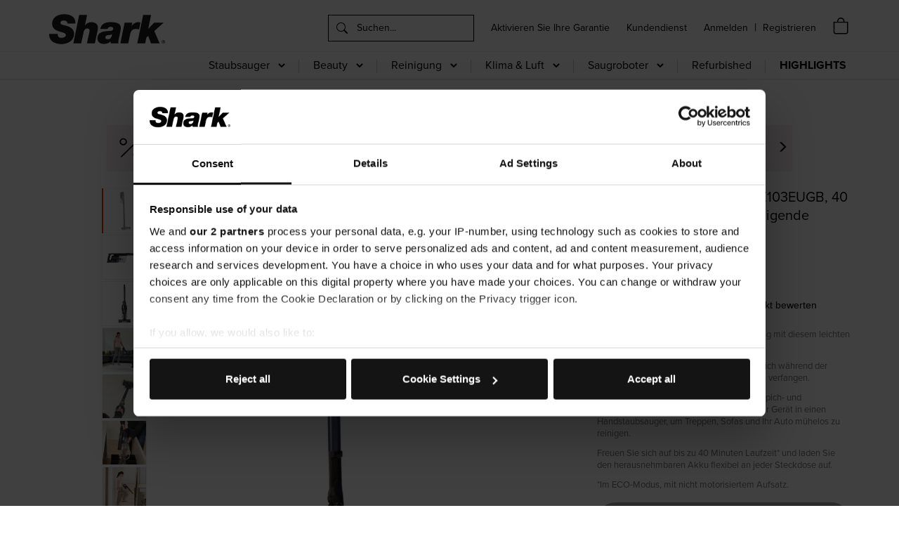

--- FILE ---
content_type: text/html;charset=utf-8
request_url: https://www.sharkclean.de/produkte/shark-akku-staubsauger-iz103eugb-40-minuten-laufzeit-selbstreinigende-buerstenrolle-zidIZ103EUGB
body_size: 19817
content:
<!DOCTYPE html>
<html class="no-js" lang="de"><head>
<meta http-equiv="X-UA-Compatible" content="IE=edge">
<meta name="viewport" content="width=device-width, initial-scale=1">
<link rel="android-chrome-icon" sizes="192x192" href="/INTERSHOP/static/WFS/SharkNinja-DE-Site/-/-/de_DE/img/favicon/android-chrome-192x192.png">
<link rel="apple-touch-icon" sizes="180x180" href="/INTERSHOP/static/WFS/SharkNinja-DE-Site/-/-/de_DE/img/favicon/apple-touch-icon.png">
<link rel="icon" type="image/png" sizes="32x32" href="/INTERSHOP/static/WFS/SharkNinja-DE-Site/-/-/de_DE/img/favicon/favicon-32x32.png">
<link rel="icon" type="image/png" sizes="16x16" href="/INTERSHOP/static/WFS/SharkNinja-DE-Site/-/-/de_DE/img/favicon/favicon-16x16.png">
<link rel="icon" type="image/png" sizes="16x16" href="/INTERSHOP/static/WFS/SharkNinja-DE-Site/-/-/de_DE/img/favicon/mstile-150x150.png">
<link rel="shortcut icon" href="/INTERSHOP/static/WFS/SharkNinja-DE-Site/-/-/de_DE/img/favicon/favicon.ico"><link rel="dns-prefetch" href="https://www.google.com" />
<link rel="dns-prefetch" href="https://use.typekit.net" />
<link rel="dns-prefetch" href="https://play.google.com" />
<link rel="dns-prefetch" href="https://www.gstatic.com" />
<link rel="dns-prefetch" href="https://apis.google.com" />
<link rel="dns-prefetch" href="https://extend.vimeocdn.com" />
<link rel="dns-prefetch" href="https://data.min-cdn.net" />
<link rel="dns-prefetch" href="https://cdn.cookielaw.org" />
<link rel="dns-prefetch" href="https://stg.api.bazaarvoice.com" />
<link rel="dns-prefetch" href="https://network-eu-stg-a.bazaarvoice.com" />
<link rel="dns-prefetch" href="https://invitejs.trustpilot.com" />
<link rel="dns-prefetch" href="https://www.googletagmanager.com" />
<link rel="dns-prefetch" href="https://www.google-analytics.com" />
<link rel="dns-prefetch" href="https://ade.googlesyndication.com" />
<link rel="dns-prefetch" href="https://pagead2.googlesyndication.com" />
<script type="text/javascript">
window.dataLayer = window.dataLayer || [];
window.dataLayer.push (
{ 'searchTerm':'' }
)
</script>




<script type="text/javascript">
var customerEmail = "";
window.dataLayer = window.dataLayer || [];
if(customerEmail !== "") {
window.dataLayer.push({
'event': 'identify',
'email_id': customerEmail.trim().toLowerCase()
});
}
window.dataLayer.push ({
'event': 'page_view',

'UUID' : ''

});
</script><meta name="robots" content="noindex,nofollow" /><meta name="description" content="Shark Akku-Staubsauger IZ103EUGB verwandelt sich auch in einen Handstaubsauger. Jetzt kaufen und gratis Lieferung erhalten!&nbsp;
" /><meta name="keywords" content="" />









	
	<meta property="og:type" content="website" />
	<meta property="og:url" content="https:&#47;&#47;www.sharkclean.de&#47;produkte&#47;shark-akku-staubsauger-iz103eugb-40-minuten-laufzeit-selbstreinigende-buerstenrolle-zidIZ103EUGB" />
	<meta property="og:title" content="Shark Akku-Staubsauger IZ103EUGB- Jetzt kaufen bei Shark DE!
" />
	
	<meta name="twitter:card" content="summary">
    <meta name="twitter:title" content="Shark Akku-Staubsauger IZ103EUGB- Jetzt kaufen bei Shark DE!
">
	
	
		<meta property="og:description" content="Shark Akku-Staubsauger IZ103EUGB verwandelt sich auch in einen Handstaubsauger. Jetzt kaufen und gratis Lieferung erhalten!&nbsp;
" />
		<meta name="twitter:description" content="Shark Akku-Staubsauger IZ103EUGB verwandelt sich auch in einen Handstaubsauger. Jetzt kaufen und gratis Lieferung erhalten!&nbsp;
">
	
	
	
		
	
		<meta property="og:image" content="https:&#47;&#47;res.cloudinary.com&#47;sharkninja&#47;f_auto,h_270,q_auto,w_270&#47;v1&#47;SharkNinja&#47;IZ103EUGB_01.jpg" />
		<meta name="twitter:image" content="https:&#47;&#47;res.cloudinary.com&#47;sharkninja&#47;f_auto,h_270,q_auto,w_270&#47;v1&#47;SharkNinja&#47;IZ103EUGB_01.jpg"/>
	

<link rel="canonical" href="https://www.sharkclean.de/produkte/shark-akku-staubsauger-iz103eugb-40-minuten-laufzeit-selbstreinigende-buerstenrolle-zidIZ103EUGB" /><title>Shark Akku-Staubsauger IZ103EUGB- Jetzt kaufen bei Shark DE!
</title><script src="/INTERSHOP/static/WFS/SharkNinja-DE-Site/-/-/de_DE/js/vendor/jquery-3.6.0.min.js"></script>
<script src="/INTERSHOP/static/WFS/SharkNinja-DE-Site/-/-/de_DE/js/vendor/newrelic.js"></script><script type="text/javascript">
if (typeof SNRESTConfiguration === 'undefined')
{
var SNRESTConfiguration = {}
SNRESTConfigurationClass = function() {
var http = location.protocol.concat("//").concat(window.location.hostname);
this.WebServerSecureURL = null;
this.WebServerURL = null;
this.URLMappingRESTWebadapter = null;
this.URLMappingPipelineWebadapter = null;
this.Domain = null;
this.ServerGroup = null;
this.URLIdentifier = null;
this.LocaleID = null;
this.CurrencyCode = null; 
this.URLMappingStaticWebadapter = null;
};
SNRESTConfigurationClass.prototype = {
get: function(index) {
return this[index];
},
set: function(index, value) {
this[index] = value;
},
getCurrentHost: function() {
return window.location.origin;
},
getWebUrl: function() {
return this.getCurrentHost() + this.URLMappingPipelineWebadapter + '/' + this.ServerGroup + '/' + this.Domain + '/' + this.LocaleID + '/' + this.URLIdentifier + '/' + this.CurrencyCode + '/';
},
getRESTUrl: function() {
return this.getCurrentHost() + this.URLMappingRESTWebadapter + '/' + this.ServerGroup + '/' + this.Domain + '/' + this.URLIdentifier;
},
getBaseRESTUrl: function() {
return this.getCurrentHost() + this.URLMappingRESTWebadapter + '/' + this.ServerGroup + '/' + this.Domain + '/-/';
},
getStaticUrl: function() {
return this.URLMappingStaticWebadapter + '/' + this.ServerGroup + '/' + this.Domain + '/' + this.URLIdentifier + '/-/' + this.LocaleID + '/';
},
getRESTClientHost: function() {
return this.URLMappingRESTWebadapter + '/' + this.ServerGroup;
},
getRESTClientPrefix: function() {
return this.Domain + '/' + this.URLIdentifier;
},
getLocale: function(rewrite) {
if (typeof rewrite === 'undefined') {
return this.LocaleID;
}else{
return this.LocaleID.replace('_','-');
}
},
getLang: function() {
return this.LocaleID.split('_')[0];
},
getLocalizationsUrl: function(id) {
if (typeof id !== 'undefined' && typeof id === 'string') {
return this.getStaticUrl() + 'js/localizations/' + id + '-' + SNRESTConfiguration.LocaleID + '.json'
}
return this.getStaticUrl() + 'js/localizations/'
},
getLocalizationProperties: function(topic, locale) {
if (typeof locale === 'undefined') {
var locale = this.getLocale();
}
var promise = $.getJSON(this.getWebUrl() + 'ViewLocalization-Get?topic='+topic+'&locale='+locale).then(function(data) {
var localizationProperties = {};
localizationProperties[SNRESTConfiguration.getLocale()] = data;
return localizationProperties;
});
return promise;
}
};
};
SNRESTConfiguration = new SNRESTConfigurationClass();

SNRESTConfiguration.set('WebServerSecureURL', 'https://ish18-shrknicmprod-lv.northeurope.cloudapp.azure.com:443')

SNRESTConfiguration.set('WebServerURL', 'http://ish18-shrknicmprod-lv.northeurope.cloudapp.azure.com:80')

SNRESTConfiguration.set('URLMappingRESTWebadapter', '/INTERSHOP/rest')

SNRESTConfiguration.set('URLMappingPipelineWebadapter', '/INTERSHOP/web')

SNRESTConfiguration.set('Domain', 'SharkNinja-DE-Site')

SNRESTConfiguration.set('ServerGroup', 'WFS')

SNRESTConfiguration.set('URLIdentifier', '-')

SNRESTConfiguration.set('LocaleID', 'de_DE')

SNRESTConfiguration.set('CurrencyCode', 'EUR')

SNRESTConfiguration.set('URLMappingStaticWebadapter', '/INTERSHOP/static')

SNRESTConfiguration.set("MoneyFormat", {

"EUR_EURO_LONG": { precision: 2, decimal: ",", thousand: ".", format: { pos: "%v €", neg: "- %v €" } },
"DKK_MONEY_SHORT": { precision: 2, decimal: ",", thousand: ".", format: { pos: "%v", neg: "- %v" } },
"SEK_EURO_LONG": { precision: 2, decimal: ",", thousand: ".", format: { pos: "%v kr.", neg: "- %v kr." } },
"EUR_EURO_SHORT": { precision: 2, decimal: ",", thousand: ".", format: { pos: "%v", neg: "- %v" } },
"USD_EURO_LONG": { precision: 2, decimal: ",", thousand: ".", format: { pos: "%v $", neg: "- %v $" } },
"PLN_MONEY_SHORT": { precision: 2, decimal: ",", thousand: ".", format: { pos: "%v", neg: "- %v" } },
"SEK_MONEY_INPUT": { precision: 2, decimal: ",", thousand: ".", format: { pos: "%v", neg: "-%v" } },
"DKK_EURO_COMBINED": { precision: 2, decimal: ",", thousand: ".", format: { pos: "%v kr.", neg: "- %v kr." } },
"PLN_MONEY_INPUT": { precision: 2, decimal: ",", thousand: ".", format: { pos: "%v", neg: "-%v" } },
"CAD_MONEY_LONG": { precision: 2, decimal: ",", thousand: ".", format: { pos: "%v $", neg: "- %v $" } },
"DKK_EURO_LONG": { precision: 2, decimal: ",", thousand: ".", format: { pos: "%v kr.", neg: "- %v kr." } },
"DKK_MONEY_INPUT": { precision: 2, decimal: ",", thousand: ".", format: { pos: "%v", neg: "-%v" } },
"EUR_MONEY_LONG": { precision: 2, decimal: ",", thousand: ".", format: { pos: "%v €", neg: "- %v €" } },
"NOK_EURO_SHORT": { precision: 2, decimal: ",", thousand: ".", format: { pos: "%v", neg: "- %v" } },
"EUR_MONEY_INPUT": { precision: 2, decimal: ",", thousand: ".", format: { pos: "%v", neg: "-%v" } },
"GBP_MONEY_INPUT": { precision: 2, decimal: ",", thousand: ".", format: { pos: "%v", neg: "-%v" } },
"NOK_EURO_LONG": { precision: 2, decimal: ",", thousand: ".", format: { pos: "%v kr.", neg: "- %v kr." } },
"PLN_MONEY_LONG": { precision: 2, decimal: ",", thousand: ".", format: { pos: "%v zł", neg: "- %v zł" } },
"GBP_EURO_SHORT": { precision: 2, decimal: ",", thousand: ".", format: { pos: "%v", neg: "- %v" } },
"GBP_EURO_LONG": { precision: 2, decimal: ",", thousand: ".", format: { pos: "%v £", neg: "- %v £" } },
"NOK_MONEY_SHORT": { precision: 2, decimal: ",", thousand: ".", format: { pos: "%v", neg: "- %v" } },
"CAD_EURO_SHORT": { precision: 2, decimal: ",", thousand: ".", format: { pos: "%v", neg: "- %v" } },
"NOK_EURO_COMBINED": { precision: 2, decimal: ",", thousand: ".", format: { pos: "%v kr.", neg: "- %v kr." } },
"NOK_MONEY_INPUT": { precision: 2, decimal: ",", thousand: ".", format: { pos: "%v", neg: "-%v" } },
"PLN_EURO_LONG": { precision: 2, decimal: ",", thousand: ".", format: { pos: "%v zł", neg: "- %v zł" } },
"PLN_EURO_SHORT": { precision: 2, decimal: ",", thousand: ".", format: { pos: "%v", neg: "- %v" } },
"DKK_MONEY_LONG": { precision: 2, decimal: ",", thousand: ".", format: { pos: "%v kr.", neg: "- %v kr." } },
"SEK_MONEY_SHORT": { precision: 2, decimal: ",", thousand: ".", format: { pos: "%v", neg: "- %v" } },
"EUR_MONEY_SHORT": { precision: 2, decimal: ",", thousand: ".", format: { pos: "%v", neg: "- %v" } },
"PLN_EURO_COMBINED": { precision: 2, decimal: ",", thousand: ".", format: { pos: "%v zł", neg: "- %v zł" } },
"CAD_EURO_COMBINED": { precision: 2, decimal: ",", thousand: ".", format: { pos: "%v $", neg: "- %v $" } },
"SEK_EURO_COMBINED": { precision: 2, decimal: ",", thousand: ".", format: { pos: "%v kr.", neg: "- %v kr." } },
"GBP_MONEY_LONG": { precision: 2, decimal: ",", thousand: ".", format: { pos: "%v £", neg: "- %v £" } },
"GBP_MONEY_SHORT": { precision: 2, decimal: ",", thousand: ".", format: { pos: "%v", neg: "- %v" } },
"USD_EURO_SHORT": { precision: 2, decimal: ",", thousand: ".", format: { pos: "%v", neg: "- %v" } },
"USD_MONEY_SHORT": { precision: 2, decimal: ",", thousand: ".", format: { pos: "%v", neg: "- %v" } },
"DKK_EURO_SHORT": { precision: 2, decimal: ",", thousand: ".", format: { pos: "%v", neg: "- %v" } },
"SEK_EURO_SHORT": { precision: 2, decimal: ",", thousand: ".", format: { pos: "%v", neg: "- %v" } },
"EUR_EURO_COMBINED": { precision: 2, decimal: ",", thousand: ".", format: { pos: "%v €", neg: "- %v €" } },
"CAD_MONEY_SHORT": { precision: 2, decimal: ",", thousand: ".", format: { pos: "%v", neg: "- %v" } },
"CAD_MONEY_INPUT": { precision: 2, decimal: ",", thousand: ".", format: { pos: "%v", neg: "-%v" } },
"GBP_EURO_COMBINED": { precision: 2, decimal: ",", thousand: ".", format: { pos: "%v £", neg: "- %v £" } },
"USD_EURO_COMBINED": { precision: 2, decimal: ",", thousand: ".", format: { pos: "%v $", neg: "- %v $" } },
"NOK_MONEY_LONG": { precision: 2, decimal: ",", thousand: ".", format: { pos: "%v kr.", neg: "- %v kr." } },
"USD_MONEY_INPUT": { precision: 2, decimal: ",", thousand: ".", format: { pos: "%v", neg: "-%v" } },
"CAD_EURO_LONG": { precision: 2, decimal: ",", thousand: ".", format: { pos: "%v $", neg: "- %v $" } },
"USD_MONEY_LONG": { precision: 2, decimal: ",", thousand: ".", format: { pos: "%v $", neg: "- %v $" } },
"SEK_MONEY_LONG": { precision: 2, decimal: ",", thousand: ".", format: { pos: "%v kr.", neg: "- %v kr." } }
});

SNRESTConfiguration.set("DateFormat", {

"DATE_INPUT": "dd.MM.yyyy"
,
"TIME_INPUT": "HH:mm"
,
"DATE_TIME_INPUT": "dd.MM.yyyy HH:mm"
,
"DATE_SHORT": "d.M.yy"
,
"DATE_TIME": "HH:mm:ss"
,
"DATE_LONG": "dd.MM.yyyy"

});
</script><script src="/INTERSHOP/static/WFS/SharkNinja-DE-Site/-/-/de_DE/js/vendor-theme.min.js?lastModified=1769043676151"></script><script type="text/javascript">
//<![CDATA[
(function() {
function riskifiedBeaconLoad() {
var store_domain = window.location.host;
var session_id = 
"jBrXBaeNFNzcBc78_hfhBqaHENekBWl40L0RLhlPXG_zeg==";

var url = ('https:' == document.location.protocol ? 'https://' : 'http://')
+ "beacon.riskified.com?shop=" + store_domain + "&sid=" + session_id;
var s = document.createElement('script');
s.type = 'text/javascript';
s.async = true;
s.src = url;
var x = document.getElementsByTagName('script')[0];
x.parentNode.insertBefore(s, x);
}
if (window.attachEvent)
window.attachEvent('onload', riskifiedBeaconLoad)
else
window.addEventListener('load', riskifiedBeaconLoad, false);
})();
//]]>
</script> 
<input type="hidden" id="GetPaypalPayLaterOptionsURL" value="https://www.sharkclean.de/INTERSHOP/web/WFS/SharkNinja-DE-Site/de_DE/-/EUR/ViewPayPalCreditMessage-GetAjaxPaypalPayLaterMessage"> 
 
 
 
<script src="https://js.braintreegateway.com/web/3.102.0/js/apple-pay.min.js"></script><link rel="preload stylesheet" as="style" type="text/css" media="all" href="/INTERSHOP/static/WFS/SharkNinja-DE-Site/-/-/de_DE/css&#47;theme.min.css?lastModified=1769043678825"/><link rel="preload" as="style" type="text/css" onload="this.onload=null;this.rel='stylesheet'" href="/INTERSHOP/static/WFS/SharkNinja-DE-Site/-/-/de_DE/branding/SharkNinja-DE-Anonymous/branding.css?brandid=rZUKAQMG8PcAAAGSZiZoifvI"/>
<noscript><link rel="stylesheet" type="text/css" href="/INTERSHOP/static/WFS/SharkNinja-DE-Site/-/-/de_DE/branding/SharkNinja-DE-Anonymous/branding.css?brandid=rZUKAQMG8PcAAAGSZiZoifvI"/></noscript><script type="text/javascript">
window.cssDir = "/INTERSHOP/static/WFS/SharkNinja-DE-Site/-/-/de_DE/css/";
window.imgDir = "/INTERSHOP/static/WFS/SharkNinja-DE-Site/-/-/de_DE/images/";
</script>









<!-- Google Tag Manager -->
<script>(function(w,d,s,l,i){w[l]=w[l]||[];w[l].push({'gtm.start':
new Date().getTime(),event:'gtm.js'});var f=d.getElementsByTagName(s)[0],
j=d.createElement(s),dl=l!='dataLayer'?'&l='+l:'';j.async=true;j.src=
'//www.googletagmanager.com/gtm.js?id='+i+dl;f.parentNode.insertBefore(j,f);
})(window,document,'script','dataLayer','GTM-54N2GL');</script>
<!-- End Google Tag Manager --> <!-- BEGIN Trust Pilot Review Service Code -->
<script>
(function(w,d,s,r,n){w.TrustpilotObject=n;w[n]=w[n]||function(){(w[n].q=w[n].q||[]).push(arguments)};
a=d.createElement(s);a.async=1;a.src=r;a.type='text/java'+s;f=d.getElementsByTagName(s)[0];
f.parentNode.insertBefore(a,f)})(window,document,'script', 'https://invitejs.trustpilot.com/tp.min.js', 'tp');
tp('register', 'TqbwSdilrZrJ1uaT');
</script> 
<!-- END Trust Pilot Review Service Code -->
<input type="hidden" value="https://www.sharkclean.de/INTERSHOP/web/WFS/SharkNinja-DE-Site/de_DE/-/EUR/ProcessAwinCookie-RenderAwinCookieValue" id="awincookieURL" class="awincookieURL">
<div id="awin-cookie-container" class="awin-cookie-container"></div>
<script>
var apiURL = $('.awincookieURL').val();
$.ajax({
url: apiURL, 
type: 'GET',
data: {
AwinAwcParamter: new URLSearchParams(window.location.search).get('awc'),
AwinSnParamter: new URLSearchParams(window.location.search).get('sn'),
AwinUtmSourceParamter: new URLSearchParams(window.location.search).get('utm_source') 
},
success: function(response) {
$('.awin-cookie-container').html(response);
},
error: function(xhr, status, error) {
console.error("Awin cookie call failed:", error);
}
});
</script>
<link rel="preconnect" href="https://res.cloudinary.com" type="preconnect"/>
<link rel="dns-prefetch" href="https://res.cloudinary.com" type="prefetch"/>

    
    <link rel="dns-prefetch" href="https://product-gallery.cloudinary.com" />
    
        <link rel="preload" href="https://res.cloudinary.com/sharkninja/image/list/IZ103EUGB.json" as="fetch" crossorigin="anonymous">
        <link rel="preload" href="https://res.cloudinary.com/sharkninja/image/list/IZ103EUGB_360.json" as="fetch" crossorigin="anonymous">
    

<meta name="bv:cookies" content="">
<script async src="https://apps.bazaarvoice.com/deployments/sharkninja-eu/main_site/production/de_DE/bv.js"></script> 
</head>
<body ><noscript>
<iframe src="//www.googletagmanager.com/ns.html?id=GTM-54N2GL"
height="0" width="0" style="display:none;visibility:hidden"></iframe>
</noscript><noscript>
<div class="system-notification">
<div class="container">
<div class="row">
<div class="col-sm-12">
<div class="system-notification-icon">
<span class="glyphicon glyphicon-warning-sign"></span>
</div>
<div class="system-notification-text">
<h2>In Ihrem Browser ist JavaScript offenbar deaktiviert.</h2>
<p>Zur Benutzung dieser Webseite wird JavaScript benötigt.</p>
<p>Bitte aktivieren Sie JavaScript in Ihrem Browser und laden Sie dann diese Seite erneut.</p>
</div>
</div>
</div>
</div>
</div>
</noscript><div id="disabled-cookies-warning" style="display: none;">
<div class="system-notification">
<div class="container">
<div class="row">
<div class="col-sm-12">
<div class="system-notification-icon">
<span class="glyphicon glyphicon-warning-sign"></span>
</div>
<div class="system-notification-text">
<h2>In Ihrem Browser sind Cookies offenbar deaktiviert.</h2>
<p>Zur Anmeldung bei dieser Webseite werden Cookies benötigt.</p>
<p>Bitte aktivieren Sie Cookies in Ihrem Browser und laden Sie dann diese Seite erneut.</p>
</div>
</div>
</div>
</div>
</div>
<script type="text/javascript">
(function cookieTest(){
var name = 'cookie_test';
if(location.protocol == 'https:') {
document.cookie = name + '=; Secure; SameSite=None;';
} else {
document.cookie = name + '=;';
}
if (document.cookie.indexOf(name) == -1) {
$('#disabled-cookies-warning').show();
}
document.cookie = name + '=; expires=Thu, 01-Jan-70 00:00:01 GMT;';
})();
</script>
</div><header data-testing-id="page-header" class="top"><div class="header-marketing"></div>
<div class="mid-header">
<div class="search-row">
<div class="container">
<div class="row">
<div class="col-xs-5 col-sm-2">
<div class="logo-wrapper"><a rel="home" href="https://www.sharkclean.de/"><img src="/INTERSHOP/static/WFS/SharkNinja-DE-Site/-/SharkNinja-DE-shark-responsive/de_DE/Shark_logo_black.svg" alt="Logo"></a></div>
</div><div class="col-xs-7 col-sm-10">
<div class="search-login-container" id="searchBox-sm"><div class="search-container header-search-container hidden-xs"><form method="get" action="https://www.sharkclean.de/INTERSHOP/web/WFS/SharkNinja-DE-Site/de_DE/-/EUR/ViewParametricSearch-SimpleOfferSearch" role="search" class="search suggest" name="SearchBox_Header"><input autocomplete="off" role="search" type="text" name="SearchTerm" id="SearchBox_Header"
class="form-control searchTerm "
data-suggestURL="https://www.sharkclean.de/INTERSHOP/web/WFS/SharkNinja-DE-Site/de_DE/-/EUR/ViewSuggestSearch-Suggest?MaxAutoSuggestResults=10"
placeholder="Suchen..." />
<label for="SearchBox_Header">
<button class="btn-search" type="submit" name="search" title="Suche starten"><span class="icon-search"></span></button>
</label>
<input type="hidden" name="search" value="" />
<ul class="search-suggest-results">
</ul></form></div><span class="header-product-registration-container hidden-xs hidden-sm">
<a href="https://www.sharkclean.de/INTERSHOP/web/WFS/SharkNinja-DE-Site/de_DE/-/EUR/ViewProductRegistration-Start">Aktivieren Sie Ihre Garantie</a>
</span>
<span class="header-customer-care-container hidden-xs hidden-sm">
<a target="_blank" href="https:&#47;&#47;support.sharkclean.de&#47;hc&#47;de&#47;">Kundendienst</a>
</span>
<span class="header-loginStatus-container hidden-xs hidden-sm"><script type="text/javascript">
function getRidCookie(cookieName) {
var name = cookieName + "=";
var decodedCookie = decodeURIComponent(document.cookie);
var cookieArray = decodedCookie.split(';');
for (var i = 0; i < cookieArray.length; i++) {
var cookie = cookieArray[i].trim();
if (cookie.indexOf(name) === 0) {
return cookie.substring(name.length, cookie.length);
}
}
return "";
}
</script><a class="my-account-links my-account-login" href="https://www.sharkclean.de/login"><span class="">Anmelden</span></a>
<span class="seperator">&#124;</span>
<a class="ish-siteHeader-myAccountUtilitiesMenu-myAccount-register" href="https://www.sharkclean.de/anmeldung" role="navigation" aria-label="Register"><span class="">Registrieren</span></a></span>
<span class="navbar-toggle-container visible-xs visible-sm">
<button class="navbar-toggle collapsed" type="button" data-toggle="collapse" data-target="#globalnav">
<span class="sr-only">Navigation umschalten</span>
<span class="icon-bar"></span>
<span class="icon-bar"></span>
<span class="icon-bar"></span>
</button>
</span><span class="header-cart-icon-container main-navigation-right header-menu-item hidden-xs hidden-sm" data-ajax-content="https://www.sharkclean.de/INTERSHOP/web/WFS/SharkNinja-DE-Site/de_DE/-/EUR/ViewMiniCart-Status">
<div class="quick-cart-link">
<a href="https://www.sharkclean.de/cart">
<span class="header-icon-shopping-cart"></span>
</a>
</div>
</span>
<span class="header-cart-icon-container main-navigation-right header-menu-item visible-xs visible-sm">
<a href="https://www.sharkclean.de/cart">
<div class="header-icon-shopping-cart header-icon">
<div class="mobile-cart-counter"></div>
</div>
</a>
</span>
<span class="visible-xs search-icon-container collapsed jsHeaderSearchXs" data-toggle="collapse" data-target="#searchBox">
<div class="mobile-header-search-icon"></div>
</span>
</div>
</div>
</div>
</div>
</div>
<div class="mobile-search-row collapse" id="searchBox"><div class="search-container header-search-container"><form method="get" action="https://www.sharkclean.de/INTERSHOP/web/WFS/SharkNinja-DE-Site/de_DE/-/EUR/ViewParametricSearch-SimpleOfferSearch" role="search" class="search suggest" name="SearchBox_HeaderMobile"><input autocomplete="off" role="search" type="text" name="SearchTerm" id="SearchBox_HeaderMobile"
class="form-control searchTerm "
data-suggestURL="https://www.sharkclean.de/INTERSHOP/web/WFS/SharkNinja-DE-Site/de_DE/-/EUR/ViewSuggestSearch-Suggest?MaxAutoSuggestResults=10"
placeholder="Suchen..." />
<label for="SearchBox_HeaderMobile">
<button class="btn-search" type="submit" name="search" title="Suche starten"><span class="icon-search"></span></button>
</label>
<input type="hidden" name="search" value="" />
<ul class="search-suggest-results">
</ul></form></div></div>
<div class="primary-nav jsPrimaryNav">
<div class="container">
<div class="row">
<div class="col-sm-12 primary-nav-block">
<nav class="global-nav collapse navbar-collapse" id="globalnav">
<div class="main-navigation header-menu-item">
<ul class="navbar-nav main-navigation-list pull-right jsMainNav"><li class="dropdown main-navigation-overlay"><a class="dropdown-toggle hidden-xs hidden-sm" href="#" data-toggle="dropdown">Staubsauger</a><a href="#" class="collapse-toggle visible-xs visible-sm" data-toggle="collapse" data-target="#mobileCat-Staubsauger">Staubsauger<span class="arrow-down"></span> </a>
<div id="mobileCat-Staubsauger" class="category-level1 category-level1 dropdown-menu collapse">
<ul>
<li class="main-navigation-level1-item"><a href="https://www.sharkclean.de/shark-katalog/shark-akku-staubsauger/">  Akku-Staubsauger</a></li>
<li class="main-navigation-level1-item"><a href="/power-detect-cms-pg_akkustaubsauger"><b>Alles über Power Detect</b></a></li>
<li class="main-navigation-level1-item"><a href="https://www.sharkclean.de/shark-katalog/shark-saugroboter/"> <span>Saugroboter</span> </a></li>
<li class="main-navigation-level1-item"><a href="/shark-katalog/shark-nass-und-trockensauger/"> Nass- und Trockensauger</a></li>
<li class="main-navigation-level1-item"><a href="https://www.sharkclean.de/shark-katalog/shark-akku-handstaubsauger/"> <span> Akku-Handstaubsauger</span> </a></li>
<li class="main-navigation-level1-item"><a href="/pg_vergleichstabelle-cms-pg_vergleichstabelle"> Produktvergleich</a></li>
<li class="main-navigation-level1-item"><a href="/shark-ersatzteile-zubehoer/">Zubehör</a></li>
</ul>
</div>
</li>
<li class="dropdown main-navigation-overlay"><a class="dropdown-toggle hidden-xs hidden-sm" href="#" data-toggle="dropdown">Beauty</a><a href="#" class="collapse-toggle visible-xs visible-sm" data-toggle="collapse" data-target="#mobileCat-Beauty">Beauty<span class="arrow-down"></span> </a>
<div id="mobileCat-Beauty" class="category-level1 category-level1 dropdown-menu collapse">
<ul>
<li class="main-navigation-level1-item"><a href="/shark-beauty-cms-shark-beauty"> <span>Alles über Beauty</span> </a></li>
<li class="main-navigation-level1-item"><a href="/shark-katalog/shark-led-maske/"> <b>NEU!</b><span> LED Masken</span> </a></li>
<li class="main-navigation-level1-item"><a href="/shark-glam-multistyler-und-glaetteisen-cms-shark-glam-multistyler-und-glaetteisen"> <b>NEU!</b><span> GLAM Multistyler</span> </a></li>
<li class="main-navigation-level1-item"><a href="/shark-katalog/shark-haarstyler/"> <span>Haarstyler</span> </a></li>
<li class="main-navigation-level1-item"><a href="/shark-katalog/shark-warmluftbuerste/">Warmluftbürsten</a></strong></li>
<li class="main-navigation-level1-item"><a href="/shark-katalog/shark-haartrockner/"><span>Haartrockner</span> </a></li>
<li class="main-navigation-level1-item"><a href="/shark-katalog/shark-haarstyler/#byo"> <span>Build Your Own</span> </a></li>
<li class="main-navigation-level1-item"><a href="/shark-ersatzteile-zubehoer/shark-beauty-teile-zubehoer/">Zubehör</a></li>
</ul>
</div>
</li>
<li class="dropdown main-navigation-overlay"><a class="dropdown-toggle hidden-xs hidden-sm" href="#" data-toggle="dropdown">Reinigung</a><a href="#" class="collapse-toggle visible-xs visible-sm" data-toggle="collapse" data-target="#mobileCat-Reinigung">Reinigung<span class="arrow-down"></span> </a>
<div id="mobileCat-Reinigung" class="category-level1 category-level1 dropdown-menu collapse">
<ul>
<li class="main-navigation-level1-item"><a href="/pg_stainforce-fleckenreiniger-cms-pg_stainforce-fleckenreiniger"><b>NEU!</b> StainForce Kabellose Fleckenentfernung!</a></li>
<li class="main-navigation-level1-item"><a href="/shark-katalog/shark-teppichreiniger/">Teppichreiniger</a></li>
<li class="main-navigation-level1-item"><a href="/shark-katalog/shark-nass-und-trockensauger/"> Nass- und Trockensauger</a></li>
<li class="main-navigation-level1-item"><a href="https://www.sharkclean.de/shark-katalog/shark-dampfreiniger/"> Dampfreiniger</a></li>
<li class="main-navigation-level1-item"><a href="/shark-ersatzteile-zubehoer/shark-reinigung-teile-zubehoer/">Zubehör</a></li>
</ul>
</div>
</li>
<li class="dropdown main-navigation-overlay"><a class="dropdown-toggle hidden-xs hidden-sm" href="#" data-toggle="dropdown">Klima &amp; Luft<a href="#" class="collapse-toggle visible-xs visible-sm" data-toggle="collapse" data-target="#mobileCat-KlimaLuft">Klima &amp; Luft<span class="arrow-down"></span> </a>
<div id="mobileCat-KlimaLuft" class="category-level1 category-level1 dropdown-menu collapse">
<ul>
<li class="dropdown"><a href="/shark-katalog/shark-ventilatoren/">Ventilator & Heizlüfter</span></a></li>
<li class="dropdown"><a href="/shark-katalog/shark-luftreiniger/">Luftreiniger</span></a></li>
<li class="main-navigation-level1-item"><a href="/shark-ersatzteile-zubehoer/">Zubehör</a></li>
</ul>
</div>
</li><li class="dropdown main-navigation-overlay"><a class="dropdown-toggle hidden-xs hidden-sm" href="#" data-toggle="dropdown">Saugroboter</a><a href="#" class="collapse-toggle visible-xs visible-sm" data-toggle="collapse" data-target="#mobileCat-Saugroboter">Saugroboter<span class="arrow-down"></span> </a>
<div id="mobileCat-Saugroboter" class="category-level1 category-level1 dropdown-menu collapse">
<ul>
<li class="main-navigation-level1-item"><a href="https://www.sharkclean.de/shark-katalog/shark-saugroboter/"> <span>Saugroboter</span> </a></li>
<li class="main-navigation-level1-item"><a href="/pg_saugrobotervergleich-cms-pg_saugrobotervergleich"> Produktvergleich</a></li>
<li class="main-navigation-level1-item"><a href="/shark-ersatzteile-zubehoer/shark-saugroboter-teile-zubehoer/">Zubehör</a></li>
</ul>
</div>
</li>

<li class="dropdown"><a href="/pg_refurbished-cms-pg_refurbished">Refurbished</span></a></li><li class="dropdown last"><a href="/shark-katalog/angebote/"><strong>HIGHLIGHTS</strong></a></li>
<li class="dropdown hidden-md hidden-lg"><script type="text/javascript">
function getRidCookie(cookieName) {
var name = cookieName + "=";
var decodedCookie = decodeURIComponent(document.cookie);
var cookieArray = decodedCookie.split(';');
for (var i = 0; i < cookieArray.length; i++) {
var cookie = cookieArray[i].trim();
if (cookie.indexOf(name) === 0) {
return cookie.substring(name.length, cookie.length);
}
}
return "";
}
</script><a class="my-account-links my-account-login" href="https://www.sharkclean.de/login"><span class="">Anmelden</span></a>
<span class="seperator">&#124;</span>
<a class="ish-siteHeader-myAccountUtilitiesMenu-myAccount-register" href="https://www.sharkclean.de/anmeldung" role="navigation" aria-label="Register"><span class="">Registrieren</span></a></li>
<li class="dropdown header-customer-care-container visible-xs visible-sm">
<a target="_blank" href="https:&#47;&#47;support.sharkclean.de&#47;hc&#47;de&#47;">Kundendienst</a>
</li>
<li class="dropdown header-customer-care-container hidden-md hidden-lg">
<a href="https://www.sharkclean.de/INTERSHOP/web/WFS/SharkNinja-DE-Site/de_DE/-/EUR/ViewProductRegistration-Start">Aktivieren Sie Ihre Garantie</a>
</li><li class="home hidden-xs hidden-sm">
<a class="" href="https://www.sharkclean.de/" title="home"><span class="glyphicon glyphicon-home"></span></a>
</li>
</ul>
</div>
</nav>
</div>
</div>
</div>
</div>
<div class="secondary-nav-js mobile-second-nav nav-border slide-up"></div>
</div></header><input type="hidden" name="invalid-restricted-postal-msg" class="invalid-restricted-postal-msg" value="Bitte w&auml;hlen Sie das Land &Ouml;sterreich f&uuml;r restrictedPostalCode" />
<input type="hidden" name="empty-postalcode-msg" class="empty-postalcode-msg" value="Dies ist ein Pflichtfeld. Bitte geben sie eine g&uuml;ltige deutsche Postleitzahl oder Adresse ein." />
<input type="hidden" name="empty-postalcode-msg-at" class="empty-postalcode-msg-at" value="Dies ist ein Pflichtfeld. Bitte geben sie eine g&uuml;ltige &ouml;sterreichische Postleitzahl oder Adresse ein." />
<input type="hidden" name="invalid-postalcode-msg" class="invalid-postalcode-msg" value="Bitte geben Sie nur eine deutsche Postleitzahl ein" />
<input type="hidden" name="invalid-postalcode-msg-at" class="invalid-postalcode-msg-at" value="Bitte geben Sie nur eine &ouml;sterreichische Postleitzahl ein" />
<input type="hidden" name="invalid-country-msg" class="invalid-country-msg" value="Wir liefern nicht au&szlig;erhalb deutsche"/> 
<input type="hidden" name="invalid-country-msg-at" class="invalid-country-msg-at" value="Wir liefern nicht au&szlig;erhalb &ouml;sterreichische"/><input type="hidden" name="PostalCodeRegexp" id="PostalCodeRegexp" value="^\d{5}$" />
<input type="hidden" name="EnableZipCodeRegexValidation" id="EnableZipCodeRegexValidation" value="true" />
<div class="wrapper">
<div role="main" class="container main-container" id="main-content"><link rel="dns-prefetch" href="https://pay.google.com" />
<link rel="dns-prefetch" href="https://js.braintreegateway.com" />
<script src="https://js.braintreegateway.com/web/dropin/1.42.0/js/dropin.min.js"></script>
<script src="https://js.braintreegateway.com/web/3.102.0/js/client.min.js"></script>
<script src="https://js.braintreegateway.com/web/3.102.0/js/data-collector.min.js"></script>
<script src="https://js.braintreegateway.com/web/3.102.0/js/paypal-checkout.min.js"></script>
<script src="https://js.braintreegateway.com/web/3.102.0/js/local-payment.min.js"></script>
<script src='https://js.braintreegateway.com/web/3.102.0/js/three-d-secure.min.js'></script>
<script src='https://js.braintreegateway.com/web/3.102.0/js/hosted-fields.min.js'></script><!-- Adyen Scripts --><!-- Embed the Adyen Web script element above any other JavaScript in your checkout page. -->
<script src="https:&#47;&#47;checkoutshopper-live.cdn.adyen.com&#47;checkoutshopper&#47;sdk&#47;6.12.0&#47;adyen.js"></script>
<!-- Embed the Adyen Web stylesheet. You can add your own styling by overriding the rules in the CSS file -->
<link rel="stylesheet" href="https:&#47;&#47;checkoutshopper-live.cdn.adyen.com&#47;checkoutshopper&#47;sdk&#47;6.12.0&#47;adyen.css"><!-- Embed the Adyen Web script element above any other JavaScript in your checkout page. -->
<script src="https:&#47;&#47;checkoutshopper-live.cdn.adyen.com&#47;checkoutshopper&#47;sdk&#47;6.12.0&#47;adyen.js"></script>
<!-- Embed the Adyen Web stylesheet. You can add your own styling by overriding the rules in the CSS file -->
<link rel="stylesheet" href="https:&#47;&#47;checkoutshopper-live.cdn.adyen.com&#47;checkoutshopper&#47;sdk&#47;6.12.0&#47;adyen.css"><input type="hidden" id="GetProductsPriceURL" value="https://www.sharkclean.de/INTERSHOP/web/WFS/SharkNinja-DE-Site/de_DE/-/EUR/ViewProductPrice-GetProductsPrice"><input type="hidden" value="" id="categories_path" class="categories_path"/><input type="hidden" value="Shark" id="brandName" />
<input type="hidden" value="sharkDE,Vacuum,cordless_vacuumcleaners" id="categories_ids" />
<input type="hidden" value="0,0" id="stock_level" /> 
<div class="clearfix pdp"
id="product-detail-page"
data-testing-id="product-detail-page"
data-dynamic-block
data-dynamic-block-call-parameters="CID=VxEKAQMFrkAAAAFqOS5CUUmN"
data-dynamic-block-product-sku="IZ103EUGB"

>
<div class="benefit-bar">
<div class="benefit-bar"><div class="benefit-bar-content"><a href="#" data-toggle="modal" data-target="benefit-data-model_cmp_20240627_132213" onClick="openBenefitBarPopup('cmp_20240627_132213')" >
<div class="col-md-2 col-xs-2 col-sm-2 content-column"><img srcset="/INTERSHOP/static/WFS/SharkNinja-DE-Site/-/SharkNinja-DE-shark-responsive/de_DE/ICONS/icon-percentage.svg" ></div>
<div class="col-md-9 col-xs-9 col-sm-9 content-column">
<div class="benefit-bar-headings"><h4 class="benefit-heading">10% Rabatt sichern</h4><p class="benefit-sub-heading">bei Anmeldung zum Newsletter</p></div>
</div>
<div class="col-md-1 col-xs-1 col-sm-1 content-column">
<div class="right-icon">
<span class="glyphicon glyphicon-menu-right"></span>
</div>
</div>
</a>
</div>
<div class="modal fade" id="benefit-data-model_cmp_20240627_132213" >
<div class="modal-dialog modal-dialog-centered modal-dialog-custom">
<div class="modal-content modal-content-custom">
<div class="modal-header modal-header-custom">
<div class="row popup-header">
<div class="col-md-1 col-xs-1 col-sm-1 popup-row-image"><img srcset="/INTERSHOP/static/WFS/SharkNinja-DE-Site/-/SharkNinja-DE-shark-responsive/de_DE/ICONS/icon-percentage.svg" ></div>
<div class="col-md-10 col-xs-9 col-sm-9 popup-row-item"><p class="modal-heading">10% Rabatt sichern</p><p class="modal-sub-heading">bei Anmeldung zum Newsletter</p></div>
<div class="col-md-1 col-xs-1 col-sm-1">
<button class="close close-custom" data-dismiss="modal">
<span class="icon-svg-default icon-center-right icon-benefit-close"></span>
</button>
</div>
</div>
</div>
<div class="modal-body">
<div class="hidden-xs hidden-sm"><p><p style="font-size: 1rem;"><span>Zum Newsletter anmelden und 10% Rabatt erhalten</span></p>
<ul>
<li>Verpassen Sie keine exklusiven Angebote, Gewinnspiele oder Neuigkeiten von SharkNinja</li>
<li>Mit Ihrer E-Mail anmelden und Rabatt erhalten</li>
</ul>
<p>*ausgenommen Refurbished </p></p><a target="_blank" class="more-info-button" href="https:&#47;&#47;www.sharkclean.de&#47;pg_sharknewsletter-cms-pg_sharkNewsletter" title="10% Rabatt sichern"><span class="more-info-button-text">Mehr Infos</span><span class="glyphicon glyphicon-arrow-right"></span></a></div>
<div class="hidden-md hidden-lg"><p><p style="font-size: 1rem;"><span style="font-size: 16px;">Zum Newsletter anmelden und 10% Rabatt erhalten*</span></p>
<ul>
<li>Verpassen Sie keine exklusiven Angebote, Gewinnspiele oder Neuigkeiten von SharkNinja</li>
<li>Mit Ihrer E-Mail anmelden und Rabatt erhalten</li>
</ul>
<p>*ausgenommen Refurbished </p></p><a target="_blank" class="more-info-button" href="https:&#47;&#47;www.sharkclean.de&#47;pg_sharknewsletter-cms-pg_sharkNewsletter" title="10% Rabatt sichern"><span class="more-info-button-text">Mehr Infos</span><span class="glyphicon glyphicon-arrow-right"></span></a></div>
</div>
</div>
</div>
</div> 
<div class="benefit-bar-content"><a href="#" data-toggle="modal" data-target="benefit-data-model_Rueckgaberecht" onClick="openBenefitBarPopup('Rueckgaberecht')" >
<div class="col-md-2 col-xs-2 col-sm-2 content-column"><img srcset="/INTERSHOP/static/WFS/SharkNinja-DE-Site/-/SharkNinja-DE-shark-responsive/de_DE/ICONS/icon-returns.svg" ></div>
<div class="col-md-9 col-xs-9 col-sm-9 content-column">
<div class="benefit-bar-headings"><h4 class="benefit-heading">30 Tage Geld-zur&uuml;ck-Garantie</h4><p class="benefit-sub-heading">Jetzt sorgenfrei testen</p></div>
</div>
<div class="col-md-1 col-xs-1 col-sm-1 content-column">
<div class="right-icon">
<span class="glyphicon glyphicon-menu-right"></span>
</div>
</div>
</a>
</div>
<div class="modal fade" id="benefit-data-model_Rueckgaberecht" >
<div class="modal-dialog modal-dialog-centered modal-dialog-custom">
<div class="modal-content modal-content-custom">
<div class="modal-header modal-header-custom">
<div class="row popup-header">
<div class="col-md-1 col-xs-1 col-sm-1 popup-row-image"><img srcset="/INTERSHOP/static/WFS/SharkNinja-DE-Site/-/SharkNinja-DE-shark-responsive/de_DE/ICONS/icon-returns.svg" ></div>
<div class="col-md-10 col-xs-9 col-sm-9 popup-row-item"><p class="modal-heading">30 Tage Geld-zur&uuml;ck-Garantie</p><p class="modal-sub-heading">Jetzt sorgenfrei testen</p></div>
<div class="col-md-1 col-xs-1 col-sm-1">
<button class="close close-custom" data-dismiss="modal">
<span class="icon-svg-default icon-center-right icon-benefit-close"></span>
</button>
</div>
</div>
</div>
<div class="modal-body">
<div class="hidden-xs hidden-sm"><p><div class="benefit_card_heading">
<p><strong>30 Tage </strong><span style="font-size: 12px;"><b>Geld-zurück-Garantie</b></span></p>
</div>
<div class="benefit_card_desc">
<p>Rücksendung innerhalb von 30 Tagen</p>
</div>
<div class="popup-listItems">
<p><strong>So geht es:</strong></p>
<ul>
<li>Sie können sich entweder an unseren <a href="https://support.sharkclean.de/hc/de/articles/360016839439-Kontakt">Kundendienst </a>wenden.</li>
<li>Oder melden Sie sich in Ihrem Kundenkonto an. Gehen Sie zu Ihrer Bestellhistorie. Suchen Sie das Produkt aus, welches Sie zurückgeben möchten und klicken Sie auf zurückgeben.</li>
</ul>
</div></p><a target="_blank" class="more-info-button" href="https:&#47;&#47;support.sharkclean.de&#47;hc&#47;de&#47;articles&#47;360016728780-R%C3%BCcksendungen" title="30 Tage Geld-zur&uuml;ck-Garantie"><span class="more-info-button-text">Mehr Infos</span><span class="glyphicon glyphicon-arrow-right"></span></a></div>
<div class="hidden-md hidden-lg"><p><div class="benefit_card_heading">
<p><strong>30 Tage </strong><span style="font-size: 12px;"><b>Geld-zurück-Garantie</b></span></p>
</div>
<div class="benefit_card_desc">
<p>Rücksendung innerhalb von 30 Tagen</p>
</div>
<div class="popup-listItems">
<p><strong>So geht es:</strong></p>
<ul>
<li>Sie können sich entweder an unseren <a href="https://support.sharkclean.de/hc/de/articles/360016839439-Kontakt">Kundendienst </a>wenden.</li>
<li>Oder melden Sie sich in Ihrem Kundenkonto an. Gehen Sie zu Ihrer Bestellhistorie. Suchen Sie das Produkt aus, welches Sie zurückgeben möchten und klicken Sie auf zurückgeben.</li>
</ul>
</div>

</p><a target="_blank" class="more-info-button" href="https:&#47;&#47;support.sharkclean.de&#47;hc&#47;de&#47;articles&#47;360016728780-R%C3%BCcksendungen" title="30 Tage Geld-zur&uuml;ck-Garantie"><span class="more-info-button-text">Mehr Infos</span><span class="glyphicon glyphicon-arrow-right"></span></a></div>
</div>
</div>
</div>
</div> 
<div class="benefit-bar-content"><a href="#" data-toggle="modal" data-target="benefit-data-model_SchnelleKostenloseLieferung" onClick="openBenefitBarPopup('SchnelleKostenloseLieferung')" >
<div class="col-md-2 col-xs-2 col-sm-2 content-column"><img srcset="/INTERSHOP/static/WFS/SharkNinja-DE-Site/-/SharkNinja-DE-shark-responsive/de_DE/ICONS/icon-delivery.svg" ></div>
<div class="col-md-9 col-xs-9 col-sm-9 content-column">
<div class="benefit-bar-headings"><h4 class="benefit-heading">Kostenlose Lieferung &amp; Retoure</h4><p class="benefit-sub-heading">In Deutschland und &Ouml;sterreich</p></div>
</div>
<div class="col-md-1 col-xs-1 col-sm-1 content-column">
<div class="right-icon">
<span class="glyphicon glyphicon-menu-right"></span>
</div>
</div>
</a>
</div>
<div class="modal fade" id="benefit-data-model_SchnelleKostenloseLieferung" >
<div class="modal-dialog modal-dialog-centered modal-dialog-custom">
<div class="modal-content modal-content-custom">
<div class="modal-header modal-header-custom">
<div class="row popup-header">
<div class="col-md-1 col-xs-1 col-sm-1 popup-row-image"><img srcset="/INTERSHOP/static/WFS/SharkNinja-DE-Site/-/SharkNinja-DE-shark-responsive/de_DE/ICONS/icon-delivery.svg" ></div>
<div class="col-md-10 col-xs-9 col-sm-9 popup-row-item"><p class="modal-heading">Kostenlose Lieferung &amp; Retoure</p><p class="modal-sub-heading">In Deutschland und &Ouml;sterreich</p></div>
<div class="col-md-1 col-xs-1 col-sm-1">
<button class="close close-custom" data-dismiss="modal">
<span class="icon-svg-default icon-center-right icon-benefit-close"></span>
</button>
</div>
</div>
</div>
<div class="modal-body">
<div class="hidden-xs hidden-sm"><p><div class="benefit_card_heading">
<div class="benefit_card_heading">
<div class="benefit_card_heading">

<p>Jetzt ganz einfach Ihren 
  <a href="https://www.sharkclean.de/order-status" target="_blank" rel="noopener noreferrer">
<b>Bestellstatus</b>
  </a> überprüfen.</p>

<p><strong>Schnelle, kostenlose Lieferung</strong></p>
</div>
<div class="popup-listItems">
<ul>
<li><span>Wir bieten kostenlose Standardlieferung an alle Adressen in Deutschland </span>und Österreich <span>an.</span></li>
<li>Alle über unsere Website bestellten Produkte für den Versand in Deutschland und Österreich werden per Standardlieferung geliefert. Artikel werden in der Regel mit <b> DHL oder GLS </b>geliefert.</li>
<li><span>Lieferzeiten innerhalb von Deutschland betragen in der Regel <b> 2-4 Tage, nach Österreich 5-6 </b></span></li>


</ul>


<p><strong>Kostenlose Rückerstattung</strong></p>
<ul>
<li style="box-sizing: border-box;">Wenn Sie ein Hauptgerät zurückschicken möchten oder müssen, können wir Ihnen ein kostenloses Rücksendeetikett zur Verfügung stellen. <br /><br />Unser Verfahren funktioniert wie folgt:<br /><br /></li>
<li style="box-sizing: border-box;">Wenden Sie sich bitte zuerst an unseren Kundendienst, entweder telefonisch unter Deutschland: 0800 000 9063/Österreich: 0800 002 105</li>
<li style="box-sizing: border-box;">Wir bearbeiten die Ihnen zustehende Rückerstattung so schnell wie möglich und in jedem Fall innerhalb von 14 Tagen</li>
</ul>
<p style="font-size: 12px;"> </p>
</div>
</div>
</div>
</p><a target="_blank" class="more-info-button" href="https:&#47;&#47;support.sharkclean.de&#47;hc&#47;de&#47;articles&#47;360016728200-Lieferbedingungen" title="Kostenlose Lieferung &amp; Retoure"><span class="more-info-button-text">Mehr Infos</span><span class="glyphicon glyphicon-arrow-right"></span></a></div>
<div class="hidden-md hidden-lg"><p><div class="benefit_card_heading">
<div class="benefit_card_heading">
<div class="benefit_card_heading">

<p>Jetzt ganz einfach Ihren 
  <a href="https://www.sharkclean.de/order-status" target="_blank" rel="noopener noreferrer">
<b>Bestellstatus</b>
  </a> überprüfen.</p>

<p><strong>Schnelle, kostenlose Lieferung</strong></p>
</div>
<div class="popup-listItems">
<ul>
<li><span>Wir bieten kostenlose Standardlieferung an alle Adressen in Deutschland </span>und Österreich <span>an.</span></li>
<li>Alle über unsere Website bestellten Produkte für den Versand in Deutschland und Österreich werden per Standardlieferung geliefert. Artikel werden in der Regel mit <b> DHL oder GLS </b>geliefert.</li>
<li><span>Lieferzeiten innerhalb von Deutschland betragen in der Regel <b> 2-4 Tage, nach Österreich 5-6 </b></span></li>



</ul>


<p><strong>Kostenlose Rückerstattung</strong></p>
<ul>
<li style="box-sizing: border-box;">Wenn Sie ein Hauptgerät zurückschicken möchten oder müssen, können wir Ihnen ein kostenloses Rücksendeetikett zur Verfügung stellen. <br /><br />Unser Verfahren funktioniert wie folgt:<br /><br /></li>
<li style="box-sizing: border-box;">Wenden Sie sich bitte zuerst an unseren Kundendienst, entweder telefonisch unter Deutschland: 0800 000 9063/Österreich: 0800 002 105</li>
<li style="box-sizing: border-box;">Wir bearbeiten die Ihnen zustehende Rückerstattung so schnell wie möglich und in jedem Fall innerhalb von 14 Tagen</li>
</ul>
<p style="font-size: 12px;"> </p>
</div>
</div>
</div>
</p><a target="_blank" class="more-info-button" href="https:&#47;&#47;support.sharkclean.de&#47;hc&#47;de&#47;articles&#47;360016728200-Lieferbedingungen" title="Kostenlose Lieferung &amp; Retoure"><span class="more-info-button-text">Mehr Infos</span><span class="glyphicon glyphicon-arrow-right"></span></a></div>
</div>
</div>
</div>
</div> 
<div class="benefit-bar-content"><a href="#" data-toggle="modal" data-target="benefit-data-model_SharkBenefitBar23" onClick="openBenefitBarPopup('SharkBenefitBar23')" >
<div class="col-md-2 col-xs-2 col-sm-2 content-column"><img srcset="/INTERSHOP/static/WFS/SharkNinja-DE-Site/-/SharkNinja-DE-shark-responsive/de_DE/ICONS/icon-guarantee-5.svg" ></div>
<div class="col-md-9 col-xs-9 col-sm-9 content-column">
<div class="benefit-bar-headings"><h4 class="benefit-heading">Bis zu 5 Jahre Garantie*</h4><p class="benefit-sub-heading">Vertrauen in unsere Qualit&auml;t</p></div>
</div>
<div class="col-md-1 col-xs-1 col-sm-1 content-column">
<div class="right-icon">
<span class="glyphicon glyphicon-menu-right"></span>
</div>
</div>
</a>
</div>
<div class="modal fade" id="benefit-data-model_SharkBenefitBar23" >
<div class="modal-dialog modal-dialog-centered modal-dialog-custom">
<div class="modal-content modal-content-custom">
<div class="modal-header modal-header-custom">
<div class="row popup-header">
<div class="col-md-1 col-xs-1 col-sm-1 popup-row-image"><img srcset="/INTERSHOP/static/WFS/SharkNinja-DE-Site/-/SharkNinja-DE-shark-responsive/de_DE/ICONS/icon-guarantee-5.svg" ></div>
<div class="col-md-10 col-xs-9 col-sm-9 popup-row-item"><p class="modal-heading">Bis zu 5 Jahre Garantie*</p><p class="modal-sub-heading">Vertrauen in unsere Qualit&auml;t</p></div>
<div class="col-md-1 col-xs-1 col-sm-1">
<button class="close close-custom" data-dismiss="modal">
<span class="icon-svg-default icon-center-right icon-benefit-close"></span>
</button>
</div>
</div>
</div>
<div class="modal-body">
<div class="hidden-xs hidden-sm"><p><p><span>Wir sind uns sicher, dass Sie mit Ihrem Produkt zufrieden sein werden. Sie erhalten bis zu 5 Jahre* Garantie von uns.<br /><strong>So geht’s:</strong></span></p>
<ul>
<li>Wenn Sie Ihr Produkt bei uns kaufen, wird Ihre Garantie automatisch hinzugefügt.</li>
<li>Wenn Sie bei einem unserer Einzelhändler eingekauft haben, müssen Sie Ihre Garantie innerhalb von 28 Tagen ab dem Kaufdatum bei uns<a href="https://www.sharkclean.de/INTERSHOP/web/WFS/SharkNinja-DE-Site/de_DE/-/EUR/ViewProductRegistration-Start"> registrieren</a><a href="https://www.sharkclean.de/INTERSHOP/web/WFS/SharkNinja-DE-Site/de_DE/-/EUR/ViewProductRegistration-Start"></a></li>
<li>Alle unsere Shark-Produkte haben eine Garantie von mind. zwei Jahren</li>
</ul>
<p>* Nach Registrierung bei Shark. Bei Verwendung gemäß der Gebrauchs- und Pflegeanleitung. 5 Jahre gelten nur auf Akku-Staubsauger. Siehe Garantiebedingungen <a href="https://support.sharkclean.de/hc/de/articles/360016728720-Garantiebedingungen">hier</a>.</p></p><a target="_blank" class="more-info-button" href="https:&#47;&#47;support.sharkclean.de&#47;hc&#47;de&#47;articles&#47;360016728720-Garantiebedingungen" title="Bis zu 5 Jahre Garantie*"><span class="more-info-button-text">Mehr Infos</span><span class="glyphicon glyphicon-arrow-right"></span></a></div>
<div class="hidden-md hidden-lg"><p><p style="font-size: 1rem;"><span>Wir sind uns sicher, dass Sie mit Ihrem Produkt zufrieden sein werden. Sie erhalten bis zu 5 Jahre* Garantie von uns.<br /><br /><strong>So geht’s:</strong></span></p>
<ul>
<li>Wenn Sie Ihr Produkt bei uns kaufen, wird Ihre Garantie automatisch hinzugefügt.</li>
<li>Wenn Sie bei einem unserer Einzelhändler eingekauft haben, müssen Sie Ihre Garantie innerhalb von 28 Tagen ab dem Kaufdatum bei uns<a href="https://www.sharkclean.de/INTERSHOP/web/WFS/SharkNinja-DE-Site/de_DE/-/EUR/ViewProductRegistration-Start"> registrieren</a><a href="https://www.sharkclean.de/INTERSHOP/web/WFS/SharkNinja-DE-Site/de_DE/-/EUR/ViewProductRegistration-Start"></a></li>
<li>Alle unsere Shark-Produkte haben eine Garantie von mind. zwei Jahren</li>
</ul>
<p>* Nach Registrierung bei Shark. Bei Verwendung gemäß der Gebrauchs- und Pflegeanleitung. 5 Jahre gelten nur auf Akku-Staubsauger. Siehe Garantiebedingungen <a href="https://support.sharkclean.de/hc/de/articles/360016728720-Garantiebedingungen">hier</a>.</p></p><a target="_blank" class="more-info-button" href="https:&#47;&#47;support.sharkclean.de&#47;hc&#47;de&#47;articles&#47;360016728720-Garantiebedingungen" title="Bis zu 5 Jahre Garantie*"><span class="more-info-button-text">Mehr Infos</span><span class="glyphicon glyphicon-arrow-right"></span></a></div>
</div>
</div>
</div>
</div> 
</div></div><div class="row product-details" id="main-content"><script type="text/javascript">
( function () {
const getScript = function ( url ) {
return $.ajax( url, { cache: true, dataType: 'script' } );
};
const c8yBoot = function () {
var mediaAssetsObj = { mediaAssets: [ { tag: 'IZ103EUGB_DE' }, { tag: 'IZ103EUGB_DE_360', mediaType: 'spin' }, { tag: 'IZ103EUGB_DE_video', mediaType: 'video' }] };
return getScript( 'https://product-gallery.cloudinary.com/all.js' )
.done( function () {
$( function () {
const color_corporate_primary = '#d93c08';
const settings = $.extend( 
{
cloudName: 'sharkninja'
, container: '#c8y_e98KAQNUDtkAAAGbdp2zxeN_'
, navigation: 'always'
, spinProps: {
tipPosition: 'center'
}
, themeProps: {
active: color_corporate_primary
, onPrimary: color_corporate_primary
}
, zoom: false,
preload : [],
mediaAssets: mediaAssetsObj.mediaAssets,
accessibilityProps: {
mediaAltSource: "contextual",
mediaAltId: "alt"
},
}
, { mediaAssets: [ { tag: 'IZ103EUGB_DE' }, { tag: 'IZ103EUGB_DE_360', mediaType: 'spin' }, { tag: 'IZ103EUGB_DE_video', mediaType: 'video' }] }
);
cloudinary.galleryWidget( settings ).render();
return;
});
})
;
};
if ( Modernizr.es6array ) {
c8yBoot();
}
})();
</script><div class="col-md-8 col-sm-6 col-xs-12 product-detail-img-section">
<div id="c8y_e98KAQNUDtkAAAGbdp2zxeN_" class="cl-gallery">
</div>
</div><div class="col-md-4 col-sm-6 col-xs-12 product-detail-img-content-section">













<h1 class="js-product-title js-make-bold">Shark Akku-Staubsauger IZ103EUGB, 40 Minuten Laufzeit, selbstreinigende B&uuml;rstenrolle</h1>
<div class="product-info"> 

<ul class="promotion-list"></ul><input type="hidden" id="GetPriceURL" value="https://www.sharkclean.de/INTERSHOP/web/WFS/SharkNinja-DE-Site/de_DE/-/EUR/ViewProductPrice-Show?ProductSKU=IZ103EUGB&ShowInformationalPrice=true&RichSnippetsEnabled=Value">
<div class="price-container" ><div class="lowest-price-flex JSProductPriceValue JSProductPriceValue_IZ103EUGB">


















 
<div class="current-price  sale-price" data-testing-id="current-price">111,00 &euro;<input type="hidden" class="overlay_item_price" value="111,00 &euro;" />




</div>
<div class="hidden" id="ecotax"> 
</div><div class="scale-prices">
<span data-testing-id="scale-prices"></span>
</div> 
<div class="old-price" data-testing-id="old-price">319,99 &euro;<span class="pdp-tool-tip">
<a href="javascript:void(0)" data-toggle="tooltip" aria-label="tooltip" title="Dies ist unsere unverbindliche Preisempfehlung f&uuml;r H&auml;ndler und dient nur zu Vergleichszwecken.">
<span class="glyphicon glyphicon-info-sign"></span>
</a>
</span></div><div class="lowest-price-30-days hidden" id="lowest-price-30-days"></div><div class="modal fade" id="eco-tax-data-model" tabindex="-1" role="dialog" aria-hidden="true">
<div class="modal-dialog modal-dialog-centered modal-lg modal-dialog-custom">
<div class="modal-content">
<div class="modal-header">
<button type="button" class="close" data-dismiss="modal" aria-label="Close">
<span aria-hidden="true">&times;</span>
</button>
</div>
<div class="modal-body"></div>
</div>
</div>
</div>
<script>
$(document).ready(function(){
$('[data-toggle="tooltip"]').tooltip(); 
});
</script></div></div>
 
<!-- Get the current product price (it might be a discounted one) as it is set in <meta itemprop="price" ...> in ProductPrice.isml when RichSnippetsEnabled=true -->



















<script type="application/ld+json">
{
"@context" : "https://schema.org/",
"@type" : "Product",
"@id" : "https://www.sharkclean.de/produkte/shark-akku-staubsauger-iz103eugb-40-minuten-laufzeit-selbstreinigende-buerstenrolle-zidIZ103EUGB",
"name" : "Shark Akku-Staubsauger IZ103EUGB, 40 Minuten Laufzeit, selbstreinigende Bürstenrolle",
"image" : "https://res.cloudinary.com/sharkninja/f_auto,h_88,q_auto,w_88/v1/SharkNinja/IZ103EUGB_01.jpg",
"description" : "Shark Akku-Staubsauger IZ103EUGB, 40 Minuten Laufzeit, selbstreinigende Bürstenrolle",
"sku" : "IZ103EUGB",
"brand" : "Shark",
"gtin8" : "0622356260770",
"offers": {
"@type": "Offer",
"price": "111.0",
"priceCurrency": "EUR",
"url": "https://www.sharkclean.de/produkte/shark-akku-staubsauger-iz103eugb-40-minuten-laufzeit-selbstreinigende-buerstenrolle-zidIZ103EUGB",
"itemOffered": {
"@type": "Offer",
"image": "https://res.cloudinary.com/sharkninja/f_auto,h_88,q_auto,w_88/v1/SharkNinja/IZ103EUGB_01.jpg",
"name": "Shark Akku-Staubsauger IZ103EUGB, 40 Minuten Laufzeit, selbstreinigende Bürstenrolle",
"sku": "IZ103EUGB",
"weight": {
"@type": "Offer",
"unitCode": "",
"value": ""
}
}
}
}
</script><div data-bv-show="rating_summary" data-bv-product-id="IZ103EUGB"></div><div class="product-description product-imgae-description-section"><p><span style="font-size: 10pt;"><em>30-Tage-Tiefstpreis: 166,00 €</em></span></p>

<p>Erleben Sie die Freiheit kabelloser Reinigung mit diesem leichten Akku-Staubsauger von Shark. </p>

<p>Dank Anti Hair Wrap-Technologie können sich während der Reinigung keine Haare in den Bürstenrollen verfangen. </p>

<p>Wechseln Sie per Knopfdruck zwischen Teppich- und Hartbodeneinstellungen. Verwandeln Sie Ihr Gerät in einen Handstaubsauger, um Treppen, Sofas und Ihr Auto mühelos zu reinigen.</p>

<p>Freuen Sie sich auf bis zu 40 Minuten Laufzeit* und laden Sie den herausnehmbaren Akku flexibel an jeder Steckdose auf. </p>

<p>*Im ECO-Modus, mit nicht motorisiertem Aufsatz.</p><input type="hidden" id="ProductPrice" value="319.99" />
<input type="hidden" value="Shark Akku-Staubsauger IZ103EUGB, 40 Minuten Laufzeit, selbstreinigende Bürstenrolle" id="ProductName" />
</div><div class="product-availability"><button type="button" class="btn btn-block no-margin-bottom btn-disabled js-btn_out-of-stock" disabled title="Nicht verfügbar">Nicht verfügbar</button></div><form method="post" action="https://www.sharkclean.de/INTERSHOP/web/WFS/SharkNinja-DE-Site/de_DE/-/EUR/ViewCart-Dispatch" class="product-form bv-form form-horizontal" id="productDetailForm_IZ103EUGB" name="productDetailForm_IZ103EUGB"><input type="hidden" name="SynchronizerToken" value="2a8e62ef4c387c1aa29a249a12682e3e4416e9e6a93a192ea34a5cfad2243e5a"/><input type="hidden" name="SKU" value="IZ103EUGB"/>

















<div class="product-quantity"></div><div role="alert" 
data-name="SelectedPriceError" 
class="server-error btn-lg btn-block"
></div><div class="add-to-cart">













 
</div><div class="pdp-stripbanner-container hidden">
<p class="pdp-stripbanner-header">Später bezahlen Option</p>


















 
<input type="hidden" id="pdpPage" value="true">
<div class="PayLaterMessage_IZ103EUGB"></div>


















 
 
<div class="KlarnaCartBanner"><klarna-placement
data-key="credit-promotion-badge"
data-locale='de-DE'
data-purchase-amount='11100'
></klarna-placement></div><script
async
data-environment='production'
src= 'https:&#47;&#47;js.klarna.com&#47;web-sdk&#47;v1&#47;klarna.js'
data-client-id= 'klarna_live_client_QkhwTmVFQ1IwT2xCRTJ0cndFJShCTFVZcFlqUmhTQlMsOTM1NjRiZjEtODZkNC00ODQ4LWEzZDEtZGM4NGY0ZmUwZTcxLDEsMitGRy95RTF3U3d2c2R4MmdsbVJEeGdUUnVSczloSUJhRjZsaW9YOFNQZz0'
> </script>
<script>
window.KlarnaOnsiteService = window.KlarnaOnsiteService || [];
window.KlarnaOnsiteService.push({ eventName: 'refresh-placements' });
</script></div>
<div class="payment-method-banner-container"></div></form></div></div></div><div class="collection tabset product-collection hidden-xs">
<div class="nav-tabs-wrapper fullsize">
<ul class="nav nav-tabs container" role="tablist"><li
data-scroll-to="#featureTab_1"
role="presentation"
>
<a
id="tab_pzQKAQNUkbEAAAGbwJ2zxeN__tab.feature"
class="js-tabcollapse-link"
href="#accordion_tab\.feature"
aria-controls="accordion_tab.feature"
role="tab"
data-toggle="tab"
tabindex="-1"
>Eigenschaften</a>
</li><li
data-scroll-to="#featureTab_2"
role="presentation"
>
<a
id="tab_pzQKAQNUkbEAAAGbwJ2zxeN__tab.more.detail"
class="js-tabcollapse-link"
href="#accordion_tab\.more\.detail"
aria-controls="accordion_tab.more.detail"
role="tab"
data-toggle="tab"
tabindex="-1"
>Weitere Details</a>
</li><li
data-scroll-to="#featureTab_3"
role="presentation"
>
<a
id="tab_pzQKAQNUkbEAAAGbwJ2zxeN__tab.technicalspecification"
class="js-tabcollapse-link"
href="#accordion_tab\.technicalspecification"
aria-controls="accordion_tab.technicalspecification"
role="tab"
data-toggle="tab"
tabindex="-1"
>Technische Daten</a>
</li><li
data-scroll-to="#featureTab_4"
role="presentation"
>
<a
id="tab_pzQKAQNUkbEAAAGbwJ2zxeN__tab.inBox"
class="js-tabcollapse-link"
href="#accordion_tab\.inBox"
aria-controls="accordion_tab.inBox"
role="tab"
data-toggle="tab"
tabindex="-1"
>Lieferumfang</a>
</li><li
data-scroll-to="#featureTab_5"
role="presentation"
>
<a
id="tab_pzQKAQNUkbEAAAGbwJ2zxeN__tab.faq"
class="js-tabcollapse-link"
href="#accordion_tab\.faq"
aria-controls="accordion_tab.faq"
role="tab"
data-toggle="tab"
tabindex="-1"
>FAQs</a>
</li><li
data-scroll-to="#featureTab_6"
role="presentation"
>
<a
id="tab_pzQKAQNUkbEAAAGbwJ2zxeN__tab.download"
class="js-tabcollapse-link"
href="#accordion_tab\.download"
aria-controls="accordion_tab.download"
role="tab"
data-toggle="tab"
tabindex="-1"
>Downloads</a>
</li><li
data-scroll-to="#featureTab_7"
role="presentation"
>
<a
id="tab_pzQKAQNUkbEAAAGbwJ2zxeN__links.part.title"
class="js-tabcollapse-link"
href="#accordion_links\.part\.title"
aria-controls="accordion_links.part.title"
role="tab"
data-toggle="tab"
tabindex="-1"
>Zubeh&ouml;r</a>
</li></ul>
</div>
<div class="tab-content product-thumbnail">
<div
id="accordion_tab.feature"
role="tabpanel"
class="tab-pane js-product-tab"
tabindex="0"
aria-labelledby="tab_pzQKAQNUkbEAAAGbwJ2zxeN__tab.feature"
><div>
<h2>Eigenschaften</h2>
<a class="btn-feature col-xs-6 col-sm-3" data-toggle="modal" 
data-target="#IZ103EUGBFeature_AntiHairWrapTechnologie">
<div class="feature-image-wrapper circle" 
style="background-image: url('https:&#47;&#47;res.cloudinary.com&#47;sharkninja&#47;image&#47;upload&#47;v1652273657&#47;Germany&#47;Shark&#47;Products&#47;IZ103EUGB&#47;feature%20image&#47;Shark-IZ103EUGB-upright-carpet.jpg');">
<img class="" 
title="Anti Hair Wrap-Technologie" 
alt="Anti Hair Wrap-Technologie" 
src="https:&#47;&#47;res.cloudinary.com&#47;sharkninja&#47;image&#47;upload&#47;v1652273657&#47;Germany&#47;Shark&#47;Products&#47;IZ103EUGB&#47;feature%20image&#47;Shark-IZ103EUGB-upright-carpet.jpg"> 
<div class="label">
<span class="view"></span>
</div>
</div>
<div class="feature-text-wrapper">Anti Hair Wrap-Technologie</div>
</a>
<div class="modal fade" tabindex="-1"
id="IZ103EUGBFeature_AntiHairWrapTechnologie" >
<div class="modal-dialog modal-dialog-centered">
<div class="modal-content">
<div class="modal-header">
<button class="close" data-dismiss="modal"><span>×</span><span class="sr-only">Close</span></button>
</div>
<div class="modal-body">Sind Sie es leid, die B&uuml;rstenrollen Ihres Staubsaugers von Haaren befreien zu m&uuml;ssen? Dank einer einzigartigen Vorrichtung zum Schutz der Borsten und einem speziell geformten Kamm sorgt die Anti Hair Wrap-Technologie daf&uuml;r, dass sich w&auml;hrend der Reinigung keine Haare in den B&uuml;rstenrollen verfangen k&ouml;nnen und sie immer geschmeidig funktionieren. Ideal f&uuml;r lange, kurze und Tierhaare.</div>
</div>
</div>
</div>
<a class="btn-feature col-xs-6 col-sm-3" data-toggle="modal" 
data-target="#IZ103EUGBFeature_VielseitigeReinigung">
<div class="feature-image-wrapper circle" 
style="background-image: url('https:&#47;&#47;res.cloudinary.com&#47;sharkninja&#47;image&#47;upload&#47;v1652273660&#47;Germany&#47;Shark&#47;Products&#47;IZ103EUGB&#47;feature%20image&#47;Shark-IZ103EUGB-sofa-handheld_copy.jpg');">
<img class="" 
title="Vielseitige Reinigung" 
alt="Vielseitige Reinigung" 
src="https:&#47;&#47;res.cloudinary.com&#47;sharkninja&#47;image&#47;upload&#47;v1652273660&#47;Germany&#47;Shark&#47;Products&#47;IZ103EUGB&#47;feature%20image&#47;Shark-IZ103EUGB-sofa-handheld_copy.jpg"> 
<div class="label">
<span class="view"></span>
</div>
</div>
<div class="feature-text-wrapper">Vielseitige Reinigung</div>
</a>
<div class="modal fade" tabindex="-1"
id="IZ103EUGBFeature_VielseitigeReinigung">
<div class="modal-dialog modal-dialog-centered">
<div class="modal-content">
<div class="modal-header">
<button class="close" data-dismiss="modal"><span>×</span><span class="sr-only">Close</span></button>
</div>
<div class="modal-body">Dieser kabellose Akku-Staubsauger l&auml;sst sich im Handumdrehen in einen Handstaubsauger verwandeln &ndash; ideal f&uuml;r die Reinigung von Treppen, Sofas und im Auto. Erweitern Sie mit dem Saugrohr Ihre Reichweite, um auch hoch gelegene Stellen m&uuml;helos zu reinigen. Reinigen Sie Polsterm&ouml;bel und schwer zug&auml;ngliche Stellen mit der mitgelieferten Polsterd&uuml;se und der Fugend&uuml;se (mit Staubb&uuml;rste).</div>
</div>
</div>
</div>
<a class="btn-feature col-xs-6 col-sm-3" data-toggle="modal" 
data-target="#IZ103EUGBFeature_Biszu40MinutenLaufzeit">
<div class="feature-image-wrapper circle" 
style="background-image: url('https:&#47;&#47;res.cloudinary.com&#47;sharkninja&#47;image&#47;upload&#47;v1652273648&#47;Germany&#47;Shark&#47;Products&#47;IZ103EUGB&#47;feature%20image&#47;Shark-IZ103EUGB-Battery-Charging-1_copy_2.jpg');">
<img class="" 
title="Bis zu 40 Minuten Laufzeit*" 
alt="Bis zu 40 Minuten Laufzeit*" 
src="https:&#47;&#47;res.cloudinary.com&#47;sharkninja&#47;image&#47;upload&#47;v1652273648&#47;Germany&#47;Shark&#47;Products&#47;IZ103EUGB&#47;feature%20image&#47;Shark-IZ103EUGB-Battery-Charging-1_copy_2.jpg"> 
<div class="label">
<span class="view"></span>
</div>
</div>
<div class="feature-text-wrapper">Bis zu 40 Minuten Laufzeit*</div>
</a>
<div class="modal fade" tabindex="-1"
id="IZ103EUGBFeature_Biszu40MinutenLaufzeit">
<div class="modal-dialog modal-dialog-centered">
<div class="modal-content">
<div class="modal-header">
<button class="close" data-dismiss="modal"><span>×</span><span class="sr-only">Close</span></button>
</div>
<div class="modal-body">Profitieren Sie von einer beeindruckenden Laufzeit von bis zu 40 Minuten* pro Akkuladung. Den herausnehmbaren Akku k&ouml;nnen Sie sowohl im Staubsauger als auch au&szlig;erhalb an jeder Steckdose aufladen.   *Im ECO-Modus, mit nicht motorisiertem Aufsatz.</div>
</div>
</div>
</div>
<a class="btn-feature col-xs-6 col-sm-3" data-toggle="modal" 
data-target="#IZ103EUGBFeature_Freistehendaufbewahren">
<div class="feature-image-wrapper circle" 
style="background-image: url('https:&#47;&#47;res.cloudinary.com&#47;sharkninja&#47;image&#47;upload&#47;v1652273653&#47;Germany&#47;Shark&#47;Products&#47;IZ103EUGB&#47;feature%20image&#47;Shark-IZ103EUGB-parked-3.jpg');">
<img class="" 
title="Freistehend aufbewahren" 
alt="Freistehend aufbewahren" 
src="https:&#47;&#47;res.cloudinary.com&#47;sharkninja&#47;image&#47;upload&#47;v1652273653&#47;Germany&#47;Shark&#47;Products&#47;IZ103EUGB&#47;feature%20image&#47;Shark-IZ103EUGB-parked-3.jpg"> 
<div class="label">
<span class="view"></span>
</div>
</div>
<div class="feature-text-wrapper">Freistehend aufbewahren</div>
</a>
<div class="modal fade" tabindex="-1"
id="IZ103EUGBFeature_Freistehendaufbewahren">
<div class="modal-dialog modal-dialog-centered">
<div class="modal-content">
<div class="modal-header">
<button class="close" data-dismiss="modal"><span>×</span><span class="sr-only">Close</span></button>
</div> 
<div class="modal-body">Das Ger&auml;t hat ein elegantes schwarzes Design und l&auml;sst sich kompakt und v&ouml;llig freistehend aufbewahren. Der Staubbeh&auml;lter l&auml;sst sich kinderleicht per Knopfdruck entleeren.</div>
</div>
</div>
</div>
</div></div>
<div
id="accordion_tab.more.detail"
role="tabpanel"
class="tab-pane js-product-tab"
tabindex="0"
aria-labelledby="tab_pzQKAQNUkbEAAAGbwJ2zxeN__tab.more.detail"
>
<div class="tab-longdescription">
<h2>Weitere Details</h2><p>Genießen Sie die Freiheit kabelloser Reinigung mit diesem leichten kabellosen Akku-Staubsauger von Shark.</p>

<p><b>Selbstreinigende Bürstenrolle</b></p>

<p>Sind Sie es leid, die Bürstenrolle Ihres Staubsaugers von verfilzten Haaren befreien zu müssen? Die innovative <b>Anti Hair Wrap-Technologie</b> von Shark entfernt aktiv lange, kurze sowie Tierhaare. </p>

<p>Dank einer einzigartigen Vorrichtung zum Schutz der Borsten und einem speziell geformten Kamm wird sichergestellt, dass sich während der Reinigung keine Haare in den Bürstenrollen verfangen können und sie immer geschmeidig funktionieren. </p>

<p><b>2 Bodenmodi </b></p>

<p>Wechseln Sie auf Knopfdruck zwischen Teppich- und Hartbodenmodus. Die Geschwindigkeit der motorisierten Bürstenrolle lässt sich für die perfekte Reinigung auf jedem Bodentyp einstellen. Für einen zusätzlichen Leistungsschub müssen Sie lediglich die Boost-Taste betätigen. </p>
 
<p>In die Bodendüse integrierte LED-Leuchten helfen, versteckte Staubansammlungen ausfindig zu machen.</p>

<p><b>Für mehr als nur Böden geeignet </b></p>

<p>Das Gerät verwandelt sich auf Knopfdruck in einen kabellosen Handstaubsauger – ideal zum Saugen von Treppen, Sofas, im Auto und mehr.</p>

<p>Verwenden Sie die mitgelieferte Polsterdüse oder die Fugendüse (mit Staubbürste) zur Reinigung von Polstermöbeln und schwer zugänglichen Stellen. Dank der verlängerten Reichweite des Saugrohrs im tragbaren Modus können Sie Decken, Vorhänge und Leuchten problemlos erreichen.</p>

<p>Das Gerät hat ein elegantes schwarzes Design und lässt sich kompakt und völlig freistehend aufbewahren.</p>

<p>Mit bis zu <b>40 Minuten* Laufzeit</b> eignet sich dieser Staubsauger perfekt für die schnelle oder gründliche Reinigung Ihres Zuhauses. </p>

<p>Der herausnehmbare Lithium-Ionen-Akku von Shark kann im Staubsauger oder außerhalb an jeder beliebigen Steckdose in Ihrem Zuhause aufgeladen werden. Über nützliche Leuchten auf dem Akku sehen Sie auf einen Blick, wie viel Akkuladung Sie noch zur Verfügung haben. Auf Wunsch können Sie die Laufzeit Ihres Staubsaugers mit einem zusätzlichen Akku verlängern, den Sie direkt bei Shark erhalten. </p>

<p>Der Staubbehälter lässt sich kinderleicht per Knopfdruck entleeren. </p>

<p>Wir sind so überzeugt, dass Sie mit Ihrem neuen Shark Staubsauger zufrieden sein werden, dass wir Ihnen für dieses Produkt <b>5 Jahre Garantie anbieten</b> (2 Jahre auf den Akku).</p>

<p>*Im ECO-Modus, mit nicht motorisiertem Aufsatz.</p></div></div>
<div
id="accordion_tab.technicalspecification"
role="tabpanel" 
class="tab-pane js-product-tab"
tabindex="0"
aria-labelledby="tab_pzQKAQNUkbEAAAGbwJ2zxeN__tab.technicalspecification"
>
<div class="tab-attributes">
<h2>Technische Daten</h2><div id="" class="">
<div class="panel-body">
<dl class="ish-productAttributes"><dt class="col-xs-4 ish-ca-type">Farbe</dt><dd class="col-xs-8 ish-ca-value">Royalblau</dd><dt class="col-xs-4 ish-ca-type">Gewicht</dt><dd class="col-xs-8 ish-ca-value">3,43 kg</dd><dt class="col-xs-4 ish-ca-type">Wattleistung</dt><dd class="col-xs-8 ish-ca-value">1900 mAH 21.6V 41 Wh</dd><dt class="col-xs-4 ish-ca-type">Einstellungen</dt><dd class="col-xs-8 ish-ca-value">1. Hartboden, 2. Teppich</dd><dt class="col-xs-4 ish-ca-type">Bodenbel&auml;ge</dt><dd class="col-xs-8 ish-ca-value">Teppiche und Hartböden</dd><dt class="col-xs-4 ish-ca-type">Garantie</dt><dd class="col-xs-8 ish-ca-value">5 Jahre (2 Jahre auf den Akku)</dd><dt class="col-xs-4 ish-ca-type">Filter</dt><dd class="col-xs-8 ish-ca-value">Schaumstoff-/Gewebe-Filter</dd><dt class="col-xs-4 ish-ca-type">Laufzeit</dt><dd class="col-xs-8 ish-ca-value">Bis zu 40 Min</dd><dt class="col-xs-4 ish-ca-type">Ladezeit</dt><dd class="col-xs-8 ish-ca-value">3 h</dd><dt class="col-xs-4 ish-ca-type">Kapazit&auml;t</dt><dd class="col-xs-8 ish-ca-value">0,7 l</dd><dt class="col-xs-4 ish-ca-type">Produktabmessungen (cm)</dt><dd class="col-xs-8 ish-ca-value">26 x 35 x 116 cm (BxTxH)</dd></dl>
</div>
</div></div></div>
<div
id="accordion_tab.inBox"
role="tabpanel"
class="tab-pane js-product-tab"
tabindex="0"
aria-labelledby="tab_pzQKAQNUkbEAAAGbwJ2zxeN__tab.inBox"
>
<div>
<h2>Lieferumfang</h2>
<div class="in-the-box">
<div><img src="https:&#47;&#47;res.cloudinary.com&#47;sharkninja&#47;image&#47;upload&#47;v1652172401&#47;Germany&#47;Shark&#47;Products&#47;IZ103EUGB&#47;Shark-IZ103EUGB-front.jpg" alt="" width="600" height="600"><br/><br/>
</div>
<div>
<p class="text-center"><strong></strong></p>
<ul> 
<li>1 x Hauptger&auml;t</li><li> 1 x Fugend&uuml;se (mit Staubb&uuml;rste) </li><li> 1 x Polsterd&uuml;se</li><li> 1 x Lithium-Ionen-Akku</li><li> 1 x Akku-Ladestation</li><li> 1 x Akku-Ladekabel</li><li> 1 x Kurzanleitung</li><li> 1 x Bedienungsanleitung</li></ul>
</div>
</div>
</div></div>
<div
id="accordion_tab.faq"
role="tabpanel"
class="tab-pane js-product-tab"
tabindex="0"
aria-labelledby="tab_pzQKAQNUkbEAAAGbwJ2zxeN__tab.faq"
><div class="tab-faq">
<h2>FAQs</h2>
<div
class="collection accordion panel-group "
id="FAQPanel"
role="tablist"
aria-multiselectable="true"
><div class="panel panel-default">
<div
class="panel-heading"
role="tab"
id="heading_1"
>
<a
class="collapsed"
role="button"
data-toggle="collapse"
data-parent="#FAQPanel"
href="#collapse_1"
aria-expanded="false"
aria-controls="collapse_1"
>
<h4 class="panel-title">Welche Garantie bekomme ich für meinen Shark Staubsauger?</h4>
</a>
</div>
<div
id="collapse_1"
class="panel-collapse collapse"
role="tabpanel"
aria-labelledby="heading_1"
>
<div class="panel-body">Die Standardgarantie beträgt 2 Jahre. Wenn Sie sich für Garantieleistungen bei Shark registrieren, sind Sie für 5 Jahre (2 Jahre für den Akku) abgesichert. Hier können Sie sich für Garantieleistungen registrieren: <a href="https://www.sharkclean.de/INTERSHOP/web/WFS/SharkNinja-EU-Site/de_DE/-/EUR/ViewProductRegistration-Start">Registrieren Sie meine Garantie</a></div>
</div>
</div><div class="panel panel-default">
<div
class="panel-heading"
role="tab"
id="heading_2"
>
<a
class="collapsed"
role="button"
data-toggle="collapse"
data-parent="#FAQPanel"
href="#collapse_2"
aria-expanded="false"
aria-controls="collapse_2"
>
<h4 class="panel-title">Wie lange dauert es, bis der Akku aufgeladen ist?</h4>
</a>
</div>
<div
id="collapse_2"
class="panel-collapse collapse"
role="tabpanel"
aria-labelledby="heading_2"
>
<div class="panel-body">Ein kompletter Ladevorgang dauert etwa 3 Stunden.</div>
</div>
</div><div class="panel panel-default">
<div
class="panel-heading"
role="tab"
id="heading_3"
>
<a
class="collapsed"
role="button"
data-toggle="collapse"
data-parent="#FAQPanel"
href="#collapse_3"
aria-expanded="false"
aria-controls="collapse_3"
>
<h4 class="panel-title">Welches Zubehör gehört bei diesem Modell zur Standardausstattung?</h4>
</a>
</div>
<div
id="collapse_3"
class="panel-collapse collapse"
role="tabpanel"
aria-labelledby="heading_3"
>
<div class="panel-body">Dieses Modell wird mit einer Fugendüse (mit Staubbürste) und einer Polsterdüse geliefert</div>
</div>
</div><div class="panel panel-default">
<div
class="panel-heading"
role="tab"
id="heading_4"
>
<a
class="collapsed"
role="button"
data-toggle="collapse"
data-parent="#FAQPanel"
href="#collapse_4"
aria-expanded="false"
aria-controls="collapse_4"
>
<h4 class="panel-title">Wie schwer ist der Staubsauger?</h4>
</a>
</div>
<div
id="collapse_4"
class="panel-collapse collapse"
role="tabpanel"
aria-labelledby="heading_4"
>
<div class="panel-body">Das Gesamtgewicht des Staubsaugers einschließlich Bodendüse beträgt 3,43 kg.</div>
</div>
</div><div class="panel panel-default">
<div
class="panel-heading"
role="tab"
id="heading_5"
>
<a
class="collapsed"
role="button"
data-toggle="collapse"
data-parent="#FAQPanel"
href="#collapse_5"
aria-expanded="false"
aria-controls="collapse_5"
>
<h4 class="panel-title">Sind die Filter waschbar?</h4>
</a>
</div>
<div
id="collapse_5"
class="panel-collapse collapse"
role="tabpanel"
aria-labelledby="heading_5"
>
<div class="panel-body">Ja, die Filter einfach mit Wasser ausspülen und mindestens 24 Stunden an der Luft trocknen lassen, bevor sie wieder in das Gerät eingesetzt werden.</div>
</div>
</div><div class="panel panel-default">
<div
class="panel-heading"
role="tab"
id="heading_6"
>
<a
class="collapsed"
role="button"
data-toggle="collapse"
data-parent="#FAQPanel"
href="#collapse_6"
aria-expanded="false"
aria-controls="collapse_6"
>
<h4 class="panel-title">Wie groß ist das Fassungsvermögen des Staubbehälter?</h4>
</a>
</div>
<div
id="collapse_6"
class="panel-collapse collapse"
role="tabpanel"
aria-labelledby="heading_6"
>
<div class="panel-body">0,7 L</div>
</div>
</div><div class="panel panel-default">
<div
class="panel-heading"
role="tab"
id="heading_7"
>
<a
class="collapsed"
role="button"
data-toggle="collapse"
data-parent="#FAQPanel"
href="#collapse_7"
aria-expanded="false"
aria-controls="collapse_7"
>
<h4 class="panel-title">Wo kann ich Ersatzteile und Zubehör für meinen Staubsauger kaufen?</h4>
</a>
</div>
<div
id="collapse_7"
class="panel-collapse collapse"
role="tabpanel"
aria-labelledby="heading_7"
>
<div class="panel-body">Teile und Zubehör sind <a href="/shark-ersatzteile-zubehoer/shark-akku-staubsauger-teile-zubehoer/">hier </a> erhältlich</span></div>
</div>
</div></div>
</div></div>
<div
id="accordion_tab.download"
role="tabpanel"
class="tab-pane js-product-tab"
tabindex="0"
aria-labelledby="tab_pzQKAQNUkbEAAAGbwJ2zxeN__tab.download"
>
<div class="tab-attachments">
<h2>Downloads</h2><div id="roEKAQNUR6MAAAGbyJ2zxeN_" class=""><ul class="product-attachments"><li class="product-attachments-list-item">
<a rel="enclosure" 
href="https://www.sharkclean.de/INTERSHOP/web/WFS/SharkNinja-DE-Site/de_DE/-/EUR/ViewProductAttachment-OpenFile?LocaleId=&DirectoryPath=&FileName=IZ103EU_Series_IB_MP_211217_Mv2_LR+%281%29.pdf&UnitName=SharkNinja-EU"

>Bedienungsanleitung IZ103EUGB</a></li></ul></div></div></div>
<div
id="accordion_links.part.title"
role="tabpanel"
class="tab-pane js-product-tab"
tabindex="0"
aria-labelledby="tab_pzQKAQNUkbEAAAGbwJ2zxeN__links.part.title"
>





 
<div class="product-list-container"></div></div>
</div>
</div>
<div
id="feature-accordion"
class="panel-group visible-xs"
>
<div class="panel panel-default">
<div class="panel-heading" data-scroll-to="#featureTab_1">
<h4 class="panel-title">
<a
href="#accordion_feature-xs"
role="tab"
aria-controls="accordion_feature"
data-toggle="collapse"
aria-expanded="false"
class="js-tabcollapse-panel-heading js-tabcollapse-link"
data-parent="#feature-accordion"
>Eigenschaften</a>
</h4>
</div>
<div
id="accordion_feature-xs"
class="panel-collapse collapse in"
aria-expanded="false"
>
<div class="panel-body js-tabcollapse-panel-body"><div>
<h2>Eigenschaften</h2>
<a class="btn-feature col-xs-6 col-sm-3" data-toggle="modal" 
data-target="#IZ103EUGBFeature_AntiHairWrapTechnologie">
<div class="feature-image-wrapper circle" 
style="background-image: url('https:&#47;&#47;res.cloudinary.com&#47;sharkninja&#47;image&#47;upload&#47;v1652273657&#47;Germany&#47;Shark&#47;Products&#47;IZ103EUGB&#47;feature%20image&#47;Shark-IZ103EUGB-upright-carpet.jpg');">
<img class="" 
title="Anti Hair Wrap-Technologie" 
alt="Anti Hair Wrap-Technologie" 
src="https:&#47;&#47;res.cloudinary.com&#47;sharkninja&#47;image&#47;upload&#47;v1652273657&#47;Germany&#47;Shark&#47;Products&#47;IZ103EUGB&#47;feature%20image&#47;Shark-IZ103EUGB-upright-carpet.jpg"> 
<div class="label">
<span class="view"></span>
</div>
</div>
<div class="feature-text-wrapper">Anti Hair Wrap-Technologie</div>
</a>
<div class="modal fade" tabindex="-1"
id="IZ103EUGBFeature_AntiHairWrapTechnologie" >
<div class="modal-dialog modal-dialog-centered">
<div class="modal-content">
<div class="modal-header">
<button class="close" data-dismiss="modal"><span>×</span><span class="sr-only">Close</span></button>
</div>
<div class="modal-body">Sind Sie es leid, die B&uuml;rstenrollen Ihres Staubsaugers von Haaren befreien zu m&uuml;ssen? Dank einer einzigartigen Vorrichtung zum Schutz der Borsten und einem speziell geformten Kamm sorgt die Anti Hair Wrap-Technologie daf&uuml;r, dass sich w&auml;hrend der Reinigung keine Haare in den B&uuml;rstenrollen verfangen k&ouml;nnen und sie immer geschmeidig funktionieren. Ideal f&uuml;r lange, kurze und Tierhaare.</div>
</div>
</div>
</div>
<a class="btn-feature col-xs-6 col-sm-3" data-toggle="modal" 
data-target="#IZ103EUGBFeature_VielseitigeReinigung">
<div class="feature-image-wrapper circle" 
style="background-image: url('https:&#47;&#47;res.cloudinary.com&#47;sharkninja&#47;image&#47;upload&#47;v1652273660&#47;Germany&#47;Shark&#47;Products&#47;IZ103EUGB&#47;feature%20image&#47;Shark-IZ103EUGB-sofa-handheld_copy.jpg');">
<img class="" 
title="Vielseitige Reinigung" 
alt="Vielseitige Reinigung" 
src="https:&#47;&#47;res.cloudinary.com&#47;sharkninja&#47;image&#47;upload&#47;v1652273660&#47;Germany&#47;Shark&#47;Products&#47;IZ103EUGB&#47;feature%20image&#47;Shark-IZ103EUGB-sofa-handheld_copy.jpg"> 
<div class="label">
<span class="view"></span>
</div>
</div>
<div class="feature-text-wrapper">Vielseitige Reinigung</div>
</a>
<div class="modal fade" tabindex="-1"
id="IZ103EUGBFeature_VielseitigeReinigung">
<div class="modal-dialog modal-dialog-centered">
<div class="modal-content">
<div class="modal-header">
<button class="close" data-dismiss="modal"><span>×</span><span class="sr-only">Close</span></button>
</div>
<div class="modal-body">Dieser kabellose Akku-Staubsauger l&auml;sst sich im Handumdrehen in einen Handstaubsauger verwandeln &ndash; ideal f&uuml;r die Reinigung von Treppen, Sofas und im Auto. Erweitern Sie mit dem Saugrohr Ihre Reichweite, um auch hoch gelegene Stellen m&uuml;helos zu reinigen. Reinigen Sie Polsterm&ouml;bel und schwer zug&auml;ngliche Stellen mit der mitgelieferten Polsterd&uuml;se und der Fugend&uuml;se (mit Staubb&uuml;rste).</div>
</div>
</div>
</div>
<a class="btn-feature col-xs-6 col-sm-3" data-toggle="modal" 
data-target="#IZ103EUGBFeature_Biszu40MinutenLaufzeit">
<div class="feature-image-wrapper circle" 
style="background-image: url('https:&#47;&#47;res.cloudinary.com&#47;sharkninja&#47;image&#47;upload&#47;v1652273648&#47;Germany&#47;Shark&#47;Products&#47;IZ103EUGB&#47;feature%20image&#47;Shark-IZ103EUGB-Battery-Charging-1_copy_2.jpg');">
<img class="" 
title="Bis zu 40 Minuten Laufzeit*" 
alt="Bis zu 40 Minuten Laufzeit*" 
src="https:&#47;&#47;res.cloudinary.com&#47;sharkninja&#47;image&#47;upload&#47;v1652273648&#47;Germany&#47;Shark&#47;Products&#47;IZ103EUGB&#47;feature%20image&#47;Shark-IZ103EUGB-Battery-Charging-1_copy_2.jpg"> 
<div class="label">
<span class="view"></span>
</div>
</div>
<div class="feature-text-wrapper">Bis zu 40 Minuten Laufzeit*</div>
</a>
<div class="modal fade" tabindex="-1"
id="IZ103EUGBFeature_Biszu40MinutenLaufzeit">
<div class="modal-dialog modal-dialog-centered">
<div class="modal-content">
<div class="modal-header">
<button class="close" data-dismiss="modal"><span>×</span><span class="sr-only">Close</span></button>
</div>
<div class="modal-body">Profitieren Sie von einer beeindruckenden Laufzeit von bis zu 40 Minuten* pro Akkuladung. Den herausnehmbaren Akku k&ouml;nnen Sie sowohl im Staubsauger als auch au&szlig;erhalb an jeder Steckdose aufladen.   *Im ECO-Modus, mit nicht motorisiertem Aufsatz.</div>
</div>
</div>
</div>
<a class="btn-feature col-xs-6 col-sm-3" data-toggle="modal" 
data-target="#IZ103EUGBFeature_Freistehendaufbewahren">
<div class="feature-image-wrapper circle" 
style="background-image: url('https:&#47;&#47;res.cloudinary.com&#47;sharkninja&#47;image&#47;upload&#47;v1652273653&#47;Germany&#47;Shark&#47;Products&#47;IZ103EUGB&#47;feature%20image&#47;Shark-IZ103EUGB-parked-3.jpg');">
<img class="" 
title="Freistehend aufbewahren" 
alt="Freistehend aufbewahren" 
src="https:&#47;&#47;res.cloudinary.com&#47;sharkninja&#47;image&#47;upload&#47;v1652273653&#47;Germany&#47;Shark&#47;Products&#47;IZ103EUGB&#47;feature%20image&#47;Shark-IZ103EUGB-parked-3.jpg"> 
<div class="label">
<span class="view"></span>
</div>
</div>
<div class="feature-text-wrapper">Freistehend aufbewahren</div>
</a>
<div class="modal fade" tabindex="-1"
id="IZ103EUGBFeature_Freistehendaufbewahren">
<div class="modal-dialog modal-dialog-centered">
<div class="modal-content">
<div class="modal-header">
<button class="close" data-dismiss="modal"><span>×</span><span class="sr-only">Close</span></button>
</div> 
<div class="modal-body">Das Ger&auml;t hat ein elegantes schwarzes Design und l&auml;sst sich kompakt und v&ouml;llig freistehend aufbewahren. Der Staubbeh&auml;lter l&auml;sst sich kinderleicht per Knopfdruck entleeren.</div>
</div>
</div>
</div>
</div></div>
</div>
</div>
<div class="panel panel-default">
<div class="panel-heading" data-scroll-to="#featureTab_2">
<h4 class="panel-title">
<a
href="#accordion_more_detail-xs"
role="tab"
aria-controls="accordion_more_detail"
data-toggle="collapse"
class="js-tabcollapse-panel-heading collapsed js-tabcollapse-link"
data-parent="#feature-accordion"
aria-expanded="false"
>Weitere Details</a>
</h4>
</div>
<div
id="accordion_more_detail-xs"
class="panel-collapse collapse"
aria-expanded="false"
>
<div class="panel-body js-tabcollapse-panel-body">
<div class="tab-longdescription">
<h2>Weitere Details</h2><p>Genießen Sie die Freiheit kabelloser Reinigung mit diesem leichten kabellosen Akku-Staubsauger von Shark.</p>

<p><b>Selbstreinigende Bürstenrolle</b></p>

<p>Sind Sie es leid, die Bürstenrolle Ihres Staubsaugers von verfilzten Haaren befreien zu müssen? Die innovative <b>Anti Hair Wrap-Technologie</b> von Shark entfernt aktiv lange, kurze sowie Tierhaare. </p>

<p>Dank einer einzigartigen Vorrichtung zum Schutz der Borsten und einem speziell geformten Kamm wird sichergestellt, dass sich während der Reinigung keine Haare in den Bürstenrollen verfangen können und sie immer geschmeidig funktionieren. </p>

<p><b>2 Bodenmodi </b></p>

<p>Wechseln Sie auf Knopfdruck zwischen Teppich- und Hartbodenmodus. Die Geschwindigkeit der motorisierten Bürstenrolle lässt sich für die perfekte Reinigung auf jedem Bodentyp einstellen. Für einen zusätzlichen Leistungsschub müssen Sie lediglich die Boost-Taste betätigen. </p>
 
<p>In die Bodendüse integrierte LED-Leuchten helfen, versteckte Staubansammlungen ausfindig zu machen.</p>

<p><b>Für mehr als nur Böden geeignet </b></p>

<p>Das Gerät verwandelt sich auf Knopfdruck in einen kabellosen Handstaubsauger – ideal zum Saugen von Treppen, Sofas, im Auto und mehr.</p>

<p>Verwenden Sie die mitgelieferte Polsterdüse oder die Fugendüse (mit Staubbürste) zur Reinigung von Polstermöbeln und schwer zugänglichen Stellen. Dank der verlängerten Reichweite des Saugrohrs im tragbaren Modus können Sie Decken, Vorhänge und Leuchten problemlos erreichen.</p>

<p>Das Gerät hat ein elegantes schwarzes Design und lässt sich kompakt und völlig freistehend aufbewahren.</p>

<p>Mit bis zu <b>40 Minuten* Laufzeit</b> eignet sich dieser Staubsauger perfekt für die schnelle oder gründliche Reinigung Ihres Zuhauses. </p>

<p>Der herausnehmbare Lithium-Ionen-Akku von Shark kann im Staubsauger oder außerhalb an jeder beliebigen Steckdose in Ihrem Zuhause aufgeladen werden. Über nützliche Leuchten auf dem Akku sehen Sie auf einen Blick, wie viel Akkuladung Sie noch zur Verfügung haben. Auf Wunsch können Sie die Laufzeit Ihres Staubsaugers mit einem zusätzlichen Akku verlängern, den Sie direkt bei Shark erhalten. </p>

<p>Der Staubbehälter lässt sich kinderleicht per Knopfdruck entleeren. </p>

<p>Wir sind so überzeugt, dass Sie mit Ihrem neuen Shark Staubsauger zufrieden sein werden, dass wir Ihnen für dieses Produkt <b>5 Jahre Garantie anbieten</b> (2 Jahre auf den Akku).</p>

<p>*Im ECO-Modus, mit nicht motorisiertem Aufsatz.</p></div></div>
</div>
</div>
<div class="panel panel-default">
<div class="panel-heading" data-scroll-to="#featureTab_3">
<h4 class="panel-title">
<a
href="#accordion_techspec-xs"
role="tab"
aria-controls="accordion_techspec"
data-toggle="collapse"
class="js-tabcollapse-panel-heading collapsed js-tabcollapse-link"
data-parent="#feature-accordion"
aria-expanded="false"
>Technische Daten</a>
</h4>
</div>
<div
id="accordion_techspec-xs"
class="panel-collapse collapse"
aria-expanded="false"
>
<div class="panel-body js-tabcollapse-panel-body">
<div class="tab-attributes">
<h2>Technische Daten</h2><div id="roEKAQNUR6MAAAGbyJ2zxeN_" class="">
<div class="panel-body">
<dl class="ish-productAttributes"><dt class="col-xs-4 ish-ca-type">Farbe</dt><dd class="col-xs-8 ish-ca-value">Royalblau</dd><dt class="col-xs-4 ish-ca-type">Gewicht</dt><dd class="col-xs-8 ish-ca-value">3,43 kg</dd><dt class="col-xs-4 ish-ca-type">Wattleistung</dt><dd class="col-xs-8 ish-ca-value">1900 mAH 21.6V 41 Wh</dd><dt class="col-xs-4 ish-ca-type">Einstellungen</dt><dd class="col-xs-8 ish-ca-value">1. Hartboden, 2. Teppich</dd><dt class="col-xs-4 ish-ca-type">Bodenbel&auml;ge</dt><dd class="col-xs-8 ish-ca-value">Teppiche und Hartböden</dd><dt class="col-xs-4 ish-ca-type">Garantie</dt><dd class="col-xs-8 ish-ca-value">5 Jahre (2 Jahre auf den Akku)</dd><dt class="col-xs-4 ish-ca-type">Filter</dt><dd class="col-xs-8 ish-ca-value">Schaumstoff-/Gewebe-Filter</dd><dt class="col-xs-4 ish-ca-type">Laufzeit</dt><dd class="col-xs-8 ish-ca-value">Bis zu 40 Min</dd><dt class="col-xs-4 ish-ca-type">Ladezeit</dt><dd class="col-xs-8 ish-ca-value">3 h</dd><dt class="col-xs-4 ish-ca-type">Kapazit&auml;t</dt><dd class="col-xs-8 ish-ca-value">0,7 l</dd><dt class="col-xs-4 ish-ca-type">Produktabmessungen (cm)</dt><dd class="col-xs-8 ish-ca-value">26 x 35 x 116 cm (BxTxH)</dd></dl>
</div>
</div></div></div>
</div>
</div>
<div class="panel panel-default">
<div class="panel-heading" data-scroll-to="#featureTab_4">
<h4 class="panel-title">
<a
href="#accordion_inbox-xs"
role="tab"
aria-controls="accordion_inbox"
data-toggle="collapse"
class="js-tabcollapse-panel-heading collapsed js-tabcollapse-link"
data-parent="#feature-accordion"
aria-expanded="false"
>Lieferumfang</a>
</h4>
</div>
<div
id="accordion_inbox-xs"
class="panel-collapse collapse"
aria-expanded="false"
>
<div class="panel-body js-tabcollapse-panel-body">
<div>
<h2>Lieferumfang</h2>
<div class="in-the-box">
<div><img src="https:&#47;&#47;res.cloudinary.com&#47;sharkninja&#47;image&#47;upload&#47;v1652172401&#47;Germany&#47;Shark&#47;Products&#47;IZ103EUGB&#47;Shark-IZ103EUGB-front.jpg" alt="" width="600" height="600"><br/><br/>
</div>
<div>
<p class="text-center"><strong></strong></p>
<ul> 
<li>1 x Hauptger&auml;t</li><li> 1 x Fugend&uuml;se (mit Staubb&uuml;rste) </li><li> 1 x Polsterd&uuml;se</li><li> 1 x Lithium-Ionen-Akku</li><li> 1 x Akku-Ladestation</li><li> 1 x Akku-Ladekabel</li><li> 1 x Kurzanleitung</li><li> 1 x Bedienungsanleitung</li></ul>
</div>
</div>
</div></div>
</div>
</div>
<div class="panel panel-default">
<div class="panel-heading" data-scroll-to="#featureTab_5">
<h4 class="panel-title">
<a href="#accordion_faq-xs"
role="tab"
aria-controls="accordion_faq"
data-toggle="collapse"
class="js-tabcollapse-panel-heading collapsed js-tabcollapse-link"
data-parent="#feature-accordion"
aria-expanded="false"
>FAQs</a>
</h4>
</div>
<div
id="accordion_faq-xs"
class="panel-collapse collapse"
aria-expanded="false"
>
<div class="panel-body js-tabcollapse-panel-body"><div class="tab-faq">
<h2>FAQs</h2>
<div 
id="FAQPanel-xs"
class="collection accordion panel-group "
role="tablist"
aria-multiselectable="true"
><div class="panel panel-default">
<div 
id="heading_1-xs"
class="panel-heading"
role="tab"
tabindex="0"
>
<a
role="tab"
data-toggle="collapse"
data-parent="#FAQPanel-xs"
href="#collapse_1-xs"
aria-controls="collapse_1-xs"
tabindex="-1"
class="collapsed"
aria-expanded="false"
>
<h4 class="panel-title">Welche Garantie bekomme ich für meinen Shark Staubsauger?</h4>
</a>
</div>
<div
id="collapse_1-xs"
class="panel-collapse collapse "
role="tabpanel"
aria-labelledby="heading_1"
tabindex="-1"
aria-expanded="false"
>
<div class="panel-body">
<div>
<span>Die Standardgarantie beträgt 2 Jahre. Wenn Sie sich für Garantieleistungen bei Shark registrieren, sind Sie für 5 Jahre (2 Jahre für den Akku) abgesichert. Hier können Sie sich für Garantieleistungen registrieren: <a href="https://www.sharkclean.de/INTERSHOP/web/WFS/SharkNinja-EU-Site/de_DE/-/EUR/ViewProductRegistration-Start">Registrieren Sie meine Garantie</a></span>
</div>
</div>
</div>
</div><div class="panel panel-default">
<div 
id="heading_2-xs"
class="panel-heading"
role="tab"
tabindex="0"
>
<a
role="tab"
data-toggle="collapse"
data-parent="#FAQPanel-xs"
href="#collapse_2-xs"
aria-controls="collapse_2-xs"
tabindex="-1"
class="collapsed"
aria-expanded="false"
>
<h4 class="panel-title">Wie lange dauert es, bis der Akku aufgeladen ist?</h4>
</a>
</div>
<div
id="collapse_2-xs"
class="panel-collapse collapse "
role="tabpanel"
aria-labelledby="heading_2"
tabindex="-1"
aria-expanded="false"
>
<div class="panel-body">
<div>
<span>Ein kompletter Ladevorgang dauert etwa 3 Stunden.</span>
</div>
</div>
</div>
</div><div class="panel panel-default">
<div 
id="heading_3-xs"
class="panel-heading"
role="tab"
tabindex="0"
>
<a
role="tab"
data-toggle="collapse"
data-parent="#FAQPanel-xs"
href="#collapse_3-xs"
aria-controls="collapse_3-xs"
tabindex="-1"
class="collapsed"
aria-expanded="false"
>
<h4 class="panel-title">Welches Zubehör gehört bei diesem Modell zur Standardausstattung?</h4>
</a>
</div>
<div
id="collapse_3-xs"
class="panel-collapse collapse "
role="tabpanel"
aria-labelledby="heading_3"
tabindex="-1"
aria-expanded="false"
>
<div class="panel-body">
<div>
<span>Dieses Modell wird mit einer Fugendüse (mit Staubbürste) und einer Polsterdüse geliefert</span>
</div>
</div>
</div>
</div><div class="panel panel-default">
<div 
id="heading_4-xs"
class="panel-heading"
role="tab"
tabindex="0"
>
<a
role="tab"
data-toggle="collapse"
data-parent="#FAQPanel-xs"
href="#collapse_4-xs"
aria-controls="collapse_4-xs"
tabindex="-1"
class="collapsed"
aria-expanded="false"
>
<h4 class="panel-title">Wie schwer ist der Staubsauger?</h4>
</a>
</div>
<div
id="collapse_4-xs"
class="panel-collapse collapse "
role="tabpanel"
aria-labelledby="heading_4"
tabindex="-1"
aria-expanded="false"
>
<div class="panel-body">
<div>
<span>Das Gesamtgewicht des Staubsaugers einschließlich Bodendüse beträgt 3,43 kg.</span>
</div>
</div>
</div>
</div><div class="panel panel-default">
<div 
id="heading_5-xs"
class="panel-heading"
role="tab"
tabindex="0"
>
<a
role="tab"
data-toggle="collapse"
data-parent="#FAQPanel-xs"
href="#collapse_5-xs"
aria-controls="collapse_5-xs"
tabindex="-1"
class="collapsed"
aria-expanded="false"
>
<h4 class="panel-title">Sind die Filter waschbar?</h4>
</a>
</div>
<div
id="collapse_5-xs"
class="panel-collapse collapse "
role="tabpanel"
aria-labelledby="heading_5"
tabindex="-1"
aria-expanded="false"
>
<div class="panel-body">
<div>
<span>Ja, die Filter einfach mit Wasser ausspülen und mindestens 24 Stunden an der Luft trocknen lassen, bevor sie wieder in das Gerät eingesetzt werden.</span>
</div>
</div>
</div>
</div><div class="panel panel-default">
<div 
id="heading_6-xs"
class="panel-heading"
role="tab"
tabindex="0"
>
<a
role="tab"
data-toggle="collapse"
data-parent="#FAQPanel-xs"
href="#collapse_6-xs"
aria-controls="collapse_6-xs"
tabindex="-1"
class="collapsed"
aria-expanded="false"
>
<h4 class="panel-title">Wie groß ist das Fassungsvermögen des Staubbehälter?</h4>
</a>
</div>
<div
id="collapse_6-xs"
class="panel-collapse collapse "
role="tabpanel"
aria-labelledby="heading_6"
tabindex="-1"
aria-expanded="false"
>
<div class="panel-body">
<div>
<span>0,7 L</span>
</div>
</div>
</div>
</div><div class="panel panel-default">
<div 
id="heading_7-xs"
class="panel-heading"
role="tab"
tabindex="0"
>
<a
role="tab"
data-toggle="collapse"
data-parent="#FAQPanel-xs"
href="#collapse_7-xs"
aria-controls="collapse_7-xs"
tabindex="-1"
class="collapsed"
aria-expanded="false"
>
<h4 class="panel-title">Wo kann ich Ersatzteile und Zubehör für meinen Staubsauger kaufen?</h4>
</a>
</div>
<div
id="collapse_7-xs"
class="panel-collapse collapse "
role="tabpanel"
aria-labelledby="heading_7"
tabindex="-1"
aria-expanded="false"
>
<div class="panel-body">
<div>
<span>Teile und Zubehör sind <a href="/shark-ersatzteile-zubehoer/shark-akku-staubsauger-teile-zubehoer/">hier </a> erhältlich</span></span>
</div>
</div>
</div>
</div></div>
</div></div>
</div>
</div>
<div class="panel panel-default">
<div class="panel-heading" data-scroll-to="#featureTab_6">
<h4 class="panel-title">
<a
href="#accordion_download-xs"
role="tab"
aria-controls="accordion_download"
data-toggle="collapse"
class="js-tabcollapse-panel-heading collapsed js-tabcollapse-link"
data-parent="#feature-accordion"
aria-expanded="false"
>Downloads</a>
</h4>
</div>
<div
id="accordion_download-xs"
class="panel-collapse collapse"
aria-expanded="false"
>
<div class="panel-body js-tabcollapse-panel-body">
<div class="tab-attachments">
<h2>Downloads</h2><div id="U30KAQNUzAgAAAGb752zxeN_" class=""><ul class="product-attachments"><li class="product-attachments-list-item">
<a rel="enclosure" 
href="https://www.sharkclean.de/INTERSHOP/web/WFS/SharkNinja-DE-Site/de_DE/-/EUR/ViewProductAttachment-OpenFile?LocaleId=&DirectoryPath=&FileName=IZ103EU_Series_IB_MP_211217_Mv2_LR+%281%29.pdf&UnitName=SharkNinja-EU"

>Bedienungsanleitung IZ103EUGB</a></li></ul></div></div></div>
</div>
</div>
<div class="panel panel-default">
<div class="panel-heading" data-scroll-to="#featureTab_7">
<h4 class="panel-title">
<a
href="#accordion_accessories-xs"
role="tab"
aria-controls="accordion_accessories"
data-toggle="collapse"
aria-expanded="false"
class="js-tabcollapse-panel-heading collapsed js-tabcollapse-link"
data-parent="#feature-accordion"
>Zubeh&ouml;r</a>
</h4>
</div>
<div
id="accordion_accessories-xs"
class="panel-collapse collapse"
aria-expanded="false"
>
<div class="panel-body js-tabcollapse-panel-body">





 
<div class="product-list-container"></div></div>
</div>
</div>
</div>
<div class="marketing-area">
<div class="product-teaser-text"></div>
<section id="product-teaser" class="carousel slide full-width-carousel-teaser" data-ride="carousel" 
aria-roledescription="carousel" aria-label="Produktbilder und Videos Karussell" data-interval="false">
<div id="product-teaser-inner" class="carousel-inner">
<button role="button" class="left carousel-control" data-slide="prev" data-target="#product-teaser" 
aria-controls = "product-teaser-inner"
aria-label = "Wenden Sie sich dem vorherigen Punkt zu">
<span class="glyphicon glyphicon-chevron-left"></span>
</button><div class="item" role="group" 
aria-roledescription="Dia" >
<div class="row">
<div class="col-sm-12">
<div class="video-enhanced-container autosize open-in-overlay">
<div class="start-image">
<button class="play-icon" aria-label="Video ansehen"></button>
<picture class="image">
<img alt="a video" src="https:&#47;&#47;res.cloudinary.com&#47;sharkninja&#47;image&#47;upload&#47;v1652172421&#47;Germany&#47;Shark&#47;Products&#47;IZ103EUGB&#47;Shark-IZ103EUGB-Standing-Carousel-1600x900.jpg" >
</picture>
</div>
<iframe class="video embed-responsive-item" id="product_teaser_video" 
style="width: 1356px; height: 778.75px"
frameborder="0" allowfullscreen="" tabindex="-1"
src="https:&#47;&#47;player.vimeo.com&#47;video&#47;773248973?title=0&amp;amp;byline=0&amp;amp;portrait=0" >
</iframe>
</div>
</div>
</div>
</div><div class="item" aria-roledescription="Dia">
<img src="https:&#47;&#47;res.cloudinary.com&#47;sharkninja&#47;image&#47;upload&#47;v1652172421&#47;Germany&#47;Shark&#47;Products&#47;IZ103EUGB&#47;Shark-IZ103EUGB-Sofa-Tool-Carousel-1600x900.jpg" >
</div><div class="item" aria-roledescription="Dia">
<img src="https:&#47;&#47;res.cloudinary.com&#47;sharkninja&#47;image&#47;upload&#47;v1652172421&#47;Germany&#47;Shark&#47;Products&#47;IZ103EUGB&#47;Shark-IZ103EUGB-Woman-Upright-Carousel-1600x900.jpg" >
</div><div class="item" aria-roledescription="Dia">
<img src="https:&#47;&#47;res.cloudinary.com&#47;sharkninja&#47;image&#47;upload&#47;v1652172421&#47;Germany&#47;Shark&#47;Products&#47;IZ103EUGB&#47;Shark-IZ103EUGB-Battery-Carousel-1600x900.jpg" >
</div><div class="item" aria-roledescription="Dia">
<img src="https:&#47;&#47;res.cloudinary.com&#47;sharkninja&#47;image&#47;upload&#47;v1652172421&#47;Germany&#47;Shark&#47;Products&#47;IZ103EUGB&#47;Shark-IZ103EUGB-Man-Vaccuum-Empty-Carousel-1600x900.jpg" >
</div><div class="item" aria-roledescription="Dia">
<img src="https:&#47;&#47;res.cloudinary.com&#47;sharkninja&#47;image&#47;upload&#47;v1652172421&#47;Germany&#47;Shark&#47;Products&#47;IZ103EUGB&#47;Shark-IZ103EUGB-Man-Moodshot-Carousel-1600x900.jpg" >
</div><button role="button" class="right carousel-control" data-slide="next" data-target="#product-teaser" 
aria-controls="product-teaser-inner"
aria-label = "wende dich dem n&auml;chsten Punkt zu">
<span class="glyphicon glyphicon-chevron-right"></span>
</button>
<ol class="carousel-indicators"><li data-target="#product-teaser" data-slide-to="0"></li><li data-target="#product-teaser" data-slide-to="counter"></li><li data-target="#product-teaser" data-slide-to="counter"></li><li data-target="#product-teaser" data-slide-to="counter"></li><li data-target="#product-teaser" data-slide-to="counter"></li><li data-target="#product-teaser" data-slide-to="counter"></li></ol>
</div>
</section>
</div><div data-bv-show="reviews" data-bv-product-id="IZ103EUGB"></div></div>
<script type="text/javascript">
if (typeof window.ish === "undefined") {
window.ish = [];
}
window.ish.GTMproductDetail = window.ish.GTMproductDetail || [];

window.ish.GTMproductDetail.push(
{
'id': 'IZ103EUGB',
'name': 'Shark Akku-Staubsauger IZ103EUGB, 40 Minuten Laufzeit, selbstreinigende Bürstenrolle',
'price': '111.000000',
'brand': '',
'category': 'Shark Katalog\/Shark Produkte\/shark akku-staubsauger'

});
</script><input type="hidden" value="EUR" id="currencyCode" />
<!-- Moved GTM data to measureproductclicks.js --></div>
</div><div class="loader-wrapper" style="display:none;">
<div class="loader"></div>
<div class="loader-text place-order checkout-loader" style="display:none;">Bearbeitung Ihrer Bestellung, bitte warten...</div>
<div class="loader-text loader-text-add-to-cart-pdp" style="display:none;">Hinzuf&uuml;gen zu Ihrem Warenkorb - dauert nur einen Moment...</div>
<div class="loader-text loader-text-proceed-to-accesory" style="display:none;">Fahren Sie mit Ihrem Einkauf fort...</div>
<div class="loader-text loader-text-proceed-to-cart" style="display:none;">Gehen Sie zur Kasse...</div>
</div>
<div class="exp-loader-wrapper" style="display:none;">
<div class="loader"></div>
</div>
<div class="badge-overlay" style="display:none;">
<div class="badge-close icon-close-thin-svg"></div>
<div class="badge-modal">
<div class="title"></div>
<div class="content"></div>
</div>
</div><footer data-testing-id="section-footer"><!-- Include For Klarna Footer Strip Banner --><div class="clearfix"><div class="footer shark-footer">
<div class="container">
<div class="row">
<div class="col-sm-6 col-md-3 clearfix">
<h4>Shark®</h4>
<ul>
<li><a href="https://www.sharkclean.de/impressum-cms-page.aboutus">Impressum</a></li>
<li><a href="/ueber-uns-cms-ueberUns">Über uns</a></li>
<li><a href="https://support.sharkclean.de/hc/de/">Kundensupport</a></li>
<li><a href="https://www.sharkclean.de/datenschutzhinweise-cms-systempage.privacyPolicy.pagelet2-Page">Datenschutzhinweis</a></li>
<li><a href="/datenschutzerklaerung-fuer-roboter-cms-pg_datenschutzerklaerungRoboter">Datenschutzerklärung verbundene Geräte</a></li>
<li><a href="/datengeraete-cms-datengeraete">Datenschutz - angeschlossene Geräte</a></li>
<li><a href="/terms-and-conditions#termsofsale">Allgemeine Geschäftsbedingungen</a></li>
<li><a href="/pg_cookiehinweis-cms-pg_cookiehinweis">Cookie-Hinweis</a></li>
<li><a href="/pg_barrierefreiheit-cms-pg_barrierefreiheit">Hinweis zur Barrierefreiheit</a></li>
<li><a href="https://www.sharkninja.com/careers/#open-jobs">Karriere</a></li>
<li><a href="/pg_affiliateprogramm-cms-pg_affiliateProgramm">Affiliate Programm</a></li>
<li><a href="/pg_recycling-cms-pg_recycling">Recycling</a></li>

</ul>
</div>
<div class="col-sm-6 col-md-3 clearfix">
<h4>Mein Shark</h4>
<ul>
<li><a href="https://www.sharkclean.de/INTERSHOP/web/WFS/SharkNinja-DE-Site/de_DE/-/EUR/ViewProductRegistration-Start">Aktivieren Sie Ihre Garantie</a></li>
<li><a href="https://www.sharkclean.de/login">Anmelden</a></li>
</ul>
<h4>Technologien</h4>
<ul>
<li><a href="/staubsauger-fuer-allergiker-cms-pg_staubsaugerAllergiker">Staubsauger für Allergiker</a></li>
<li><a href="/staubsauger-fuer-tierhaare-cms-pg_staubsaugerTierhaare">Staubsauger für Tierhaare</a></li>
<li><a href="/autoreinigung-cms-pg_autoreinigung">Staubsauger für Autoreinigung</a></li>
<li><a href="/pg_technologieantihairwrap-cms-pg_technologieAntiHairWrap">Anti Hair Wrap</a></li>
<li><a href="/pg_stratos-cms-pg_stratos">Stratos Akku-Staubsauger</a></li>
</ul>
<h4>Folgen Sie uns auf:</h4>
<div id="GroupSocial">
<ul>
<li><a href="https://www.facebook.com/Shark.Deutschland/"><img src="https://res.cloudinary.com/sharkninja/image/upload/f_auto,q_auto/v1659447776/Germany/Shark/Miscellaneous/Icons/icon-facebook.svg" alt="Facebook" width="30" height="30" /></a></li>
<li><a href="https://www.instagram.com/shark.deutschland/"><img src="https://res.cloudinary.com/sharkninja/image/upload/f_auto,q_auto/v1659447789/Germany/Shark/Miscellaneous/Icons/icon-instagram.svg" alt="Instagram" width="30" height="30" /> </a></li>
<li><a href="https://www.youtube.com/channel/UC_BvgTOV6YtrOVqQfG-BhTg"><img src="https://res.cloudinary.com/sharkninja/image/upload/f_auto,q_auto/v1659447796/Germany/Shark/Miscellaneous/Icons/icon-youtube.svg" alt="Youtube" width="30" height="30" /> </a></li>
<li><a href="https://www.pinterest.de/SharkDeutschland/"><img src="https://res.cloudinary.com/sharkninja/image/upload/f_auto,q_auto/v1659447800/Germany/Shark/Miscellaneous/Icons/icon-pinterest.svg" alt="Insta" width="30" height="30" /></a></li>
<li><a href="https://www.tiktok.com/@shark.deutschland"><img src="https://res.cloudinary.com/sharkninja/image/upload/f_auto,q_auto/v1659447794/Germany/Shark/Miscellaneous/Icons/icon-tiktok.svg" alt="TikTok" width="30" height="30" /></a></li>
</ul>
</div>
</div>
<div class="col-sm-6 col-md-3 clearfix">
<h4>Versand &amp; Zahlungsmethoden</h4>
<ul>
<li><a href="https://support.sharkclean.de/hc/de/articles/17512965887516-Bestellung-Status-und-Lieferung">Kostenlose Lieferung </a></li>
<li><a href="https://support.sharkclean.de/hc/de/categories/360002770999-Garantie-R%C3%BCcksendungen">Garantie &amp; Rücksendung</a></li>
<li><a href="/pg_klarna-cms-pg_klarna">Klarna</a></li>
</ul>
<h4>Informationen &amp; Aktionen</h4>
<ul>
<li><a href="/black-friday-cms-pg_blackfriday">Black Friday</a></li>
<li><a href="https://gutschein.sharkclean.de/">Rabatte &amp; Aktionen</a></li>
<li><a href="/pg_gutscheincodes-cms-pg_gutscheincodes">Gutscheincodes</a></li>
<li><a href="/pg_studentenrabatt-cms-pg_studentenrabatt">Studentinnen- und Studentenrabatt</a></li>
<li><a href="/blog-tips-advice/">Tipps &amp; Inspirationen</a></li>
<li><a href="/pg_comingsoon-cms-pg_comingSoon">Coming Soon</a></li>
<li><a href="/pg_neuheiten-cms-pg_neuheiten">Neuheiten</a></li>
<li><a href="/pg_erfahrungenbewertungen-cms-pg_erfahrungenBewertungen">Erfahrungen &amp; Bewertungen</a></li>
<li><a href="/pg_testberichte-cms-pg_testberichte">Testberichte</a></li>
</ul>
</div>
<div class="col-sm-6 col-md-3 clearfix">
<h4>Jetzt zum Newsletter anmelden und 10 % Rabatt erhalten!</h4>
<div class="newsletter ">
<p class="js-newsletter-msg">Informieren Sie mich über Angebote, Gewinnspiele und Neuigkeiten von SharkNinja</p>
<form class="newsletter-form bv-form js-newsletter-signup-form" action="https://www.sharkclean.de/INTERSHOP/web/WFS/SharkNinja-DE-Site/de_DE/-/EUR/ViewEmailSignup-Dispatch" method="post" name="EmailSignupForm">
<div class="email-field-wrapper form-group"><input id="newsletter_email" class="form-control newsletter-email-field" autocomplete="off" maxlength="256" name="EmailSignupForm_Email" required="" type="email" value="" placeholder="E-Mail" data-bv-field="newsletter_email" data-bv-trigger="change keyup" data-bv-notempty-message="Gültige E-Mail erforderlich." data-bv-emailaddress-message="Gültige E-Mail erforderlich." /></div>
<div class="js-subscribe-response-failure failure-msg"> </div>
<div class="offers-wrapper form-group"> </div>
<div class="button-wrapper"><input type="hidden" value="signup" /> <input name="signup" type="hidden" value="signup" /> <button id="signup_button" title="Senden, um zu abonnieren" name="signup">Senden</button></div>
</form>
<div class="js-subscribe-response-success success-msg"> </div>
</div>
</div>
</div>
<div class="copyright">
<div class="container">
<p style="color: #fff">© Shark Clean 2026. Shark® ist eine registrierte Marke der SharkNinja Operating LLC</p>
</div>
</div>
</div>
</div></div></footer><script defer src="/INTERSHOP/static/WFS/SharkNinja-DE-Site/-/-/de_DE/js/theme.min.js?lastModified=1769043676208"></script><script type="text/javascript" defer>
(function($) {
$.fn.bootstrapValidator.i18n.forbiddensymbols = $.extend($.fn.bootstrapValidator.i18n.forbiddensymbols || {}, {
'default': 'Your input contains forbidden symbols.'
});
$.fn.bootstrapValidator.validators.forbiddensymbols = {
enableByHtml5: function($field) {
return (undefined !== $field.attr('forbiddensymbols'));
},
/**
* Return true if and only if the input value is a valid name
*
* @param {BootstrapValidator} validator Validate plugin instance
* @param {jQuery} $field Field element
* @param {Object} [options]
* @returns {Boolean}
*/
validate: function(validator, $field, options) {
var value = $field.val();
if (value === '') {
return true;
}
var forbiddenSymbolsRegExp = /^[^\<\>\&\@\;\%\*\#\|\_\[\]\!\?\~\+\{\}\(\)\:]*$/;
return forbiddenSymbolsRegExp.test(value);
}
};
}(window.jQuery));
</script><script type="text/javascript" defer>
if (typeof RetailShop === 'undefined') {var RetailShop = {}};
RetailShop.URLs = {};
RetailShop.URLs.getProductComponents = "https://www.sharkclean.de/INTERSHOP/web/WFS/SharkNinja-DE-Site/de_DE/-/EUR/ViewProduct-RenderProductComponents?CatalogID=SharkCatalog&CategoryName=cordless_vacuumcleaners"; // additional params: SKU, cid, [cid, cid, ...]
RetailShop.URLs.loginPage = "https://www.sharkclean.de/login";
</script><script defer src="/INTERSHOP/static/WFS/SharkNinja-DE-Site/-/-/de_DE/js/product-details.min.js?lastModified=1769043907699"></script><script defer src="/INTERSHOP/static/WFS/SharkNinja-DE-Site/-/-/de_DE/js/video-enhance.min.js?lastModified=1769043908242"></script>


<script>
$('form.bv-form').bootstrapValidator().on('error.form.bv', function () {
window.dataLayer = window.dataLayer || [];
window.dataLayer.push({
'event':'customEvent',
'eventCategory':'Form',
'eventAction':'Error',
'eventLabel':'Formerror'
});
});
</script></body>
</html>

--- FILE ---
content_type: text/html; charset=UTF-8
request_url: https://player.vimeo.com/video/773248973?title=0&amp;byline=0&amp;portrait=0
body_size: 6469
content:
<!DOCTYPE html>
<html lang="en">
<head>
  <meta charset="utf-8">
  <meta name="viewport" content="width=device-width,initial-scale=1,user-scalable=yes">
  
  <link rel="canonical" href="https://player.vimeo.com/video/773248973">
  <meta name="googlebot" content="noindex,indexifembedded">
  
  
  <title>IZ202UKTDB_ DE-2 (1) on Vimeo</title>
  <style>
      body, html, .player, .fallback {
          overflow: hidden;
          width: 100%;
          height: 100%;
          margin: 0;
          padding: 0;
      }
      .fallback {
          
              background-color: transparent;
          
      }
      .player.loading { opacity: 0; }
      .fallback iframe {
          position: fixed;
          left: 0;
          top: 0;
          width: 100%;
          height: 100%;
      }
  </style>
  <link rel="modulepreload" href="https://f.vimeocdn.com/p/4.46.25/js/player.module.js" crossorigin="anonymous">
  <link rel="modulepreload" href="https://f.vimeocdn.com/p/4.46.25/js/vendor.module.js" crossorigin="anonymous">
  <link rel="preload" href="https://f.vimeocdn.com/p/4.46.25/css/player.css" as="style">
</head>

<body>


<div class="vp-placeholder">
    <style>
        .vp-placeholder,
        .vp-placeholder-thumb,
        .vp-placeholder-thumb::before,
        .vp-placeholder-thumb::after {
            position: absolute;
            top: 0;
            bottom: 0;
            left: 0;
            right: 0;
        }
        .vp-placeholder {
            visibility: hidden;
            width: 100%;
            max-height: 100%;
            height: calc(1080 / 1920 * 100vw);
            max-width: calc(1920 / 1080 * 100vh);
            margin: auto;
        }
        .vp-placeholder-carousel {
            display: none;
            background-color: #000;
            position: absolute;
            left: 0;
            right: 0;
            bottom: -60px;
            height: 60px;
        }
    </style>

    

    
        <style>
            .vp-placeholder-thumb {
                overflow: hidden;
                width: 100%;
                max-height: 100%;
                margin: auto;
            }
            .vp-placeholder-thumb::before,
            .vp-placeholder-thumb::after {
                content: "";
                display: block;
                filter: blur(7px);
                margin: 0;
                background: url(https://i.vimeocdn.com/video/1551779797-69267084bc9a684ac2799827297f181bc4da3618d09b49a27218b92c09bbc123-d?mw=80&q=85) 50% 50% / contain no-repeat;
            }
            .vp-placeholder-thumb::before {
                 
                margin: -30px;
            }
        </style>
    

    <div class="vp-placeholder-thumb"></div>
    <div class="vp-placeholder-carousel"></div>
    <script>function placeholderInit(t,h,d,s,n,o){var i=t.querySelector(".vp-placeholder"),v=t.querySelector(".vp-placeholder-thumb");if(h){var p=function(){try{return window.self!==window.top}catch(a){return!0}}(),w=200,y=415,r=60;if(!p&&window.innerWidth>=w&&window.innerWidth<y){i.style.bottom=r+"px",i.style.maxHeight="calc(100vh - "+r+"px)",i.style.maxWidth="calc("+n+" / "+o+" * (100vh - "+r+"px))";var f=t.querySelector(".vp-placeholder-carousel");f.style.display="block"}}if(d){var e=new Image;e.onload=function(){var a=n/o,c=e.width/e.height;if(c<=.95*a||c>=1.05*a){var l=i.getBoundingClientRect(),g=l.right-l.left,b=l.bottom-l.top,m=window.innerWidth/g*100,x=window.innerHeight/b*100;v.style.height="calc("+e.height+" / "+e.width+" * "+m+"vw)",v.style.maxWidth="calc("+e.width+" / "+e.height+" * "+x+"vh)"}i.style.visibility="visible"},e.src=s}else i.style.visibility="visible"}
</script>
    <script>placeholderInit(document,  false ,  true , "https://i.vimeocdn.com/video/1551779797-69267084bc9a684ac2799827297f181bc4da3618d09b49a27218b92c09bbc123-d?mw=80\u0026q=85",  1920 ,  1080 );</script>
</div>

<div id="player" class="player"></div>
<script>window.playerConfig = {"cdn_url":"https://f.vimeocdn.com","vimeo_api_url":"api.vimeo.com","request":{"files":{"dash":{"cdns":{"akfire_interconnect_quic":{"avc_url":"https://vod-adaptive-ak.vimeocdn.com/exp=1769051954~acl=%2F32519c5e-5d38-4c30-8cb8-1badbd37c5ce%2Fpsid%3D20b8ed35ab624adc5adf8095ca1596c585230fe243189a7539fd906471151fad%2F%2A~hmac=3420a232362049f9ebd88dc3858fc2da8bea82cf5a438beb3f0f8dd40e25ed48/32519c5e-5d38-4c30-8cb8-1badbd37c5ce/psid=20b8ed35ab624adc5adf8095ca1596c585230fe243189a7539fd906471151fad/v2/playlist/av/primary/prot/cXNyPTE/playlist.json?omit=av1-hevc\u0026pathsig=8c953e4f~PqmhmkSvBudtt7VjIiFm1-vn2thcWxQb2-JoPlCx2is\u0026qsr=1\u0026r=dXM%3D\u0026rh=1bk0xg","origin":"gcs","url":"https://vod-adaptive-ak.vimeocdn.com/exp=1769051954~acl=%2F32519c5e-5d38-4c30-8cb8-1badbd37c5ce%2Fpsid%3D20b8ed35ab624adc5adf8095ca1596c585230fe243189a7539fd906471151fad%2F%2A~hmac=3420a232362049f9ebd88dc3858fc2da8bea82cf5a438beb3f0f8dd40e25ed48/32519c5e-5d38-4c30-8cb8-1badbd37c5ce/psid=20b8ed35ab624adc5adf8095ca1596c585230fe243189a7539fd906471151fad/v2/playlist/av/primary/prot/cXNyPTE/playlist.json?pathsig=8c953e4f~PqmhmkSvBudtt7VjIiFm1-vn2thcWxQb2-JoPlCx2is\u0026qsr=1\u0026r=dXM%3D\u0026rh=1bk0xg"},"fastly_skyfire":{"avc_url":"https://skyfire.vimeocdn.com/1769051954-0xbc367dfb78a45ca8e425876ca2bffeddbc5959cf/32519c5e-5d38-4c30-8cb8-1badbd37c5ce/psid=20b8ed35ab624adc5adf8095ca1596c585230fe243189a7539fd906471151fad/v2/playlist/av/primary/prot/cXNyPTE/playlist.json?omit=av1-hevc\u0026pathsig=8c953e4f~PqmhmkSvBudtt7VjIiFm1-vn2thcWxQb2-JoPlCx2is\u0026qsr=1\u0026r=dXM%3D\u0026rh=1bk0xg","origin":"gcs","url":"https://skyfire.vimeocdn.com/1769051954-0xbc367dfb78a45ca8e425876ca2bffeddbc5959cf/32519c5e-5d38-4c30-8cb8-1badbd37c5ce/psid=20b8ed35ab624adc5adf8095ca1596c585230fe243189a7539fd906471151fad/v2/playlist/av/primary/prot/cXNyPTE/playlist.json?pathsig=8c953e4f~PqmhmkSvBudtt7VjIiFm1-vn2thcWxQb2-JoPlCx2is\u0026qsr=1\u0026r=dXM%3D\u0026rh=1bk0xg"}},"default_cdn":"akfire_interconnect_quic","separate_av":true,"streams":[{"profile":"f9e4a5d7-8043-4af3-b231-641ca735a130","id":"63442258-3ebb-489a-b75f-c2f18130bbce","fps":25,"quality":"540p"},{"profile":"d0b41bac-2bf2-4310-8113-df764d486192","id":"b4a5bf74-3d89-4cad-a690-0f2da216c846","fps":25,"quality":"240p"},{"profile":"f3f6f5f0-2e6b-4e90-994e-842d1feeabc0","id":"58f62702-5f68-4e87-b032-4b8cb631667c","fps":25,"quality":"720p"},{"profile":"c3347cdf-6c91-4ab3-8d56-737128e7a65f","id":"5f96bcb4-a152-438a-ae30-1f83e4a1e403","fps":25,"quality":"360p"},{"profile":"5ff7441f-4973-4241-8c2e-976ef4a572b0","id":"fc46f6b6-768c-44fa-8c59-e2947698d02d","fps":25,"quality":"1080p"}],"streams_avc":[{"profile":"f9e4a5d7-8043-4af3-b231-641ca735a130","id":"63442258-3ebb-489a-b75f-c2f18130bbce","fps":25,"quality":"540p"},{"profile":"d0b41bac-2bf2-4310-8113-df764d486192","id":"b4a5bf74-3d89-4cad-a690-0f2da216c846","fps":25,"quality":"240p"},{"profile":"f3f6f5f0-2e6b-4e90-994e-842d1feeabc0","id":"58f62702-5f68-4e87-b032-4b8cb631667c","fps":25,"quality":"720p"},{"profile":"c3347cdf-6c91-4ab3-8d56-737128e7a65f","id":"5f96bcb4-a152-438a-ae30-1f83e4a1e403","fps":25,"quality":"360p"},{"profile":"5ff7441f-4973-4241-8c2e-976ef4a572b0","id":"fc46f6b6-768c-44fa-8c59-e2947698d02d","fps":25,"quality":"1080p"}]},"hls":{"captions":"https://vod-adaptive-ak.vimeocdn.com/exp=1769051954~acl=%2F32519c5e-5d38-4c30-8cb8-1badbd37c5ce%2Fpsid%3D20b8ed35ab624adc5adf8095ca1596c585230fe243189a7539fd906471151fad%2F%2A~hmac=3420a232362049f9ebd88dc3858fc2da8bea82cf5a438beb3f0f8dd40e25ed48/32519c5e-5d38-4c30-8cb8-1badbd37c5ce/psid=20b8ed35ab624adc5adf8095ca1596c585230fe243189a7539fd906471151fad/v2/playlist/av/primary/sub/55868392-c-en-x-autogen/prot/cXNyPTE/playlist.m3u8?ext-subs=1\u0026omit=opus\u0026pathsig=8c953e4f~2kQeovPmtxuZ17uqOWGqbExEza9C-iizPfSSf0E68Kg\u0026qsr=1\u0026r=dXM%3D\u0026rh=1bk0xg\u0026sf=fmp4","cdns":{"akfire_interconnect_quic":{"avc_url":"https://vod-adaptive-ak.vimeocdn.com/exp=1769051954~acl=%2F32519c5e-5d38-4c30-8cb8-1badbd37c5ce%2Fpsid%3D20b8ed35ab624adc5adf8095ca1596c585230fe243189a7539fd906471151fad%2F%2A~hmac=3420a232362049f9ebd88dc3858fc2da8bea82cf5a438beb3f0f8dd40e25ed48/32519c5e-5d38-4c30-8cb8-1badbd37c5ce/psid=20b8ed35ab624adc5adf8095ca1596c585230fe243189a7539fd906471151fad/v2/playlist/av/primary/sub/55868392-c-en-x-autogen/prot/cXNyPTE/playlist.m3u8?ext-subs=1\u0026omit=av1-hevc-opus\u0026pathsig=8c953e4f~2kQeovPmtxuZ17uqOWGqbExEza9C-iizPfSSf0E68Kg\u0026qsr=1\u0026r=dXM%3D\u0026rh=1bk0xg\u0026sf=fmp4","captions":"https://vod-adaptive-ak.vimeocdn.com/exp=1769051954~acl=%2F32519c5e-5d38-4c30-8cb8-1badbd37c5ce%2Fpsid%3D20b8ed35ab624adc5adf8095ca1596c585230fe243189a7539fd906471151fad%2F%2A~hmac=3420a232362049f9ebd88dc3858fc2da8bea82cf5a438beb3f0f8dd40e25ed48/32519c5e-5d38-4c30-8cb8-1badbd37c5ce/psid=20b8ed35ab624adc5adf8095ca1596c585230fe243189a7539fd906471151fad/v2/playlist/av/primary/sub/55868392-c-en-x-autogen/prot/cXNyPTE/playlist.m3u8?ext-subs=1\u0026omit=opus\u0026pathsig=8c953e4f~2kQeovPmtxuZ17uqOWGqbExEza9C-iizPfSSf0E68Kg\u0026qsr=1\u0026r=dXM%3D\u0026rh=1bk0xg\u0026sf=fmp4","origin":"gcs","url":"https://vod-adaptive-ak.vimeocdn.com/exp=1769051954~acl=%2F32519c5e-5d38-4c30-8cb8-1badbd37c5ce%2Fpsid%3D20b8ed35ab624adc5adf8095ca1596c585230fe243189a7539fd906471151fad%2F%2A~hmac=3420a232362049f9ebd88dc3858fc2da8bea82cf5a438beb3f0f8dd40e25ed48/32519c5e-5d38-4c30-8cb8-1badbd37c5ce/psid=20b8ed35ab624adc5adf8095ca1596c585230fe243189a7539fd906471151fad/v2/playlist/av/primary/sub/55868392-c-en-x-autogen/prot/cXNyPTE/playlist.m3u8?ext-subs=1\u0026omit=opus\u0026pathsig=8c953e4f~2kQeovPmtxuZ17uqOWGqbExEza9C-iizPfSSf0E68Kg\u0026qsr=1\u0026r=dXM%3D\u0026rh=1bk0xg\u0026sf=fmp4"},"fastly_skyfire":{"avc_url":"https://skyfire.vimeocdn.com/1769051954-0xbc367dfb78a45ca8e425876ca2bffeddbc5959cf/32519c5e-5d38-4c30-8cb8-1badbd37c5ce/psid=20b8ed35ab624adc5adf8095ca1596c585230fe243189a7539fd906471151fad/v2/playlist/av/primary/sub/55868392-c-en-x-autogen/prot/cXNyPTE/playlist.m3u8?ext-subs=1\u0026omit=av1-hevc-opus\u0026pathsig=8c953e4f~2kQeovPmtxuZ17uqOWGqbExEza9C-iizPfSSf0E68Kg\u0026qsr=1\u0026r=dXM%3D\u0026rh=1bk0xg\u0026sf=fmp4","captions":"https://skyfire.vimeocdn.com/1769051954-0xbc367dfb78a45ca8e425876ca2bffeddbc5959cf/32519c5e-5d38-4c30-8cb8-1badbd37c5ce/psid=20b8ed35ab624adc5adf8095ca1596c585230fe243189a7539fd906471151fad/v2/playlist/av/primary/sub/55868392-c-en-x-autogen/prot/cXNyPTE/playlist.m3u8?ext-subs=1\u0026omit=opus\u0026pathsig=8c953e4f~2kQeovPmtxuZ17uqOWGqbExEza9C-iizPfSSf0E68Kg\u0026qsr=1\u0026r=dXM%3D\u0026rh=1bk0xg\u0026sf=fmp4","origin":"gcs","url":"https://skyfire.vimeocdn.com/1769051954-0xbc367dfb78a45ca8e425876ca2bffeddbc5959cf/32519c5e-5d38-4c30-8cb8-1badbd37c5ce/psid=20b8ed35ab624adc5adf8095ca1596c585230fe243189a7539fd906471151fad/v2/playlist/av/primary/sub/55868392-c-en-x-autogen/prot/cXNyPTE/playlist.m3u8?ext-subs=1\u0026omit=opus\u0026pathsig=8c953e4f~2kQeovPmtxuZ17uqOWGqbExEza9C-iizPfSSf0E68Kg\u0026qsr=1\u0026r=dXM%3D\u0026rh=1bk0xg\u0026sf=fmp4"}},"default_cdn":"akfire_interconnect_quic","separate_av":true}},"file_codecs":{"av1":[],"avc":["63442258-3ebb-489a-b75f-c2f18130bbce","b4a5bf74-3d89-4cad-a690-0f2da216c846","58f62702-5f68-4e87-b032-4b8cb631667c","5f96bcb4-a152-438a-ae30-1f83e4a1e403","fc46f6b6-768c-44fa-8c59-e2947698d02d"],"hevc":{"dvh1":[],"hdr":[],"sdr":[]}},"lang":"en","referrer":null,"cookie_domain":".vimeo.com","signature":"b0da21240c8ed0d39531a6c0001cf983","timestamp":1769048354,"expires":3600,"text_tracks":[{"id":55868392,"lang":"en-x-autogen","url":"https://captions.vimeo.com/captions/55868392.vtt?expires=1769051954\u0026sig=9748c5cb14c26409187ce03a0406e3b1ca2fba7e","kind":"captions","label":"English (auto-generated)","provenance":"ai_generated","default":true}],"thumb_preview":{"url":"https://videoapi-sprites.vimeocdn.com/video-sprites/image/5967e002-ea50-4bc6-94fe-a0ad95c3db8a.0.jpeg?ClientID=sulu\u0026Expires=1769051954\u0026Signature=673834b03579328e2e4aade23161323d7145aa50","height":2640,"width":4686,"frame_height":240,"frame_width":426,"columns":11,"frames":120},"currency":"USD","session":"05c0c3bb84201bcad08e24fd32975870330d5c341769048354","cookie":{"volume":1,"quality":null,"hd":0,"captions":null,"transcript":null,"captions_styles":{"color":null,"fontSize":null,"fontFamily":null,"fontOpacity":null,"bgOpacity":null,"windowColor":null,"windowOpacity":null,"bgColor":null,"edgeStyle":null},"audio_language":null,"audio_kind":null,"qoe_survey_vote":0},"build":{"backend":"31e9776","js":"4.46.25"},"urls":{"js":"https://f.vimeocdn.com/p/4.46.25/js/player.js","js_base":"https://f.vimeocdn.com/p/4.46.25/js","js_module":"https://f.vimeocdn.com/p/4.46.25/js/player.module.js","js_vendor_module":"https://f.vimeocdn.com/p/4.46.25/js/vendor.module.js","locales_js":{"de-DE":"https://f.vimeocdn.com/p/4.46.25/js/player.de-DE.js","en":"https://f.vimeocdn.com/p/4.46.25/js/player.js","es":"https://f.vimeocdn.com/p/4.46.25/js/player.es.js","fr-FR":"https://f.vimeocdn.com/p/4.46.25/js/player.fr-FR.js","ja-JP":"https://f.vimeocdn.com/p/4.46.25/js/player.ja-JP.js","ko-KR":"https://f.vimeocdn.com/p/4.46.25/js/player.ko-KR.js","pt-BR":"https://f.vimeocdn.com/p/4.46.25/js/player.pt-BR.js","zh-CN":"https://f.vimeocdn.com/p/4.46.25/js/player.zh-CN.js"},"ambisonics_js":"https://f.vimeocdn.com/p/external/ambisonics.min.js","barebone_js":"https://f.vimeocdn.com/p/4.46.25/js/barebone.js","chromeless_js":"https://f.vimeocdn.com/p/4.46.25/js/chromeless.js","three_js":"https://f.vimeocdn.com/p/external/three.rvimeo.min.js","vuid_js":"https://f.vimeocdn.com/js_opt/modules/utils/vuid.min.js","hive_sdk":"https://f.vimeocdn.com/p/external/hive-sdk.js","hive_interceptor":"https://f.vimeocdn.com/p/external/hive-interceptor.js","proxy":"https://player.vimeo.com/static/proxy.html","css":"https://f.vimeocdn.com/p/4.46.25/css/player.css","chromeless_css":"https://f.vimeocdn.com/p/4.46.25/css/chromeless.css","fresnel":"https://arclight.vimeo.com/add/player-stats","player_telemetry_url":"https://arclight.vimeo.com/player-events","telemetry_base":"https://lensflare.vimeo.com"},"flags":{"plays":1,"dnt":0,"autohide_controls":0,"preload_video":"metadata_on_hover","qoe_survey_forced":0,"ai_widget":0,"ecdn_delta_updates":0,"disable_mms":0,"check_clip_skipping_forward":0},"country":"US","client":{"ip":"3.143.219.34"},"ab_tests":{"cross_origin_texttracks":{"group":"variant","track":false,"data":null}},"atid":"3819381231.1769048354","ai_widget_signature":"ec19ce0cf400f783581589742ec10211e7001da82a0c2acae84ee2ae32498c81_1769051954","config_refresh_url":"https://player.vimeo.com/video/773248973/config/request?atid=3819381231.1769048354\u0026expires=3600\u0026referrer=\u0026session=05c0c3bb84201bcad08e24fd32975870330d5c341769048354\u0026signature=b0da21240c8ed0d39531a6c0001cf983\u0026time=1769048354\u0026v=1"},"player_url":"player.vimeo.com","video":{"id":773248973,"title":"IZ202UKTDB_ DE-2 (1)","width":1920,"height":1080,"duration":64,"url":"https://vimeo.com/773248973","share_url":"https://vimeo.com/773248973","embed_code":"\u003ciframe title=\"vimeo-player\" src=\"https://player.vimeo.com/video/773248973?h=447e27494b\" width=\"640\" height=\"360\" frameborder=\"0\" referrerpolicy=\"strict-origin-when-cross-origin\" allow=\"autoplay; fullscreen; picture-in-picture; clipboard-write; encrypted-media; web-share\"   allowfullscreen\u003e\u003c/iframe\u003e","default_to_hd":0,"privacy":"anybody","embed_permission":"public","thumbnail_url":"https://i.vimeocdn.com/video/1551779797-69267084bc9a684ac2799827297f181bc4da3618d09b49a27218b92c09bbc123-d","owner":{"id":54038757,"name":"Shark Ninja","img":"https://i.vimeocdn.com/portrait/defaults-blue_60x60?region=us","img_2x":"https://i.vimeocdn.com/portrait/defaults-blue_60x60?region=us","url":"https://vimeo.com/user54038757","account_type":"enterprise"},"spatial":0,"live_event":null,"version":{"current":null,"available":[{"id":493406005,"file_id":3501820145,"is_current":true}]},"unlisted_hash":null,"rating":{"id":6},"fps":25,"channel_layout":"stereo","ai":0,"locale":""},"user":{"id":0,"team_id":0,"team_origin_user_id":0,"account_type":"none","liked":0,"watch_later":0,"owner":0,"mod":0,"logged_in":0,"private_mode_enabled":0,"vimeo_api_client_token":"eyJhbGciOiJIUzI1NiIsInR5cCI6IkpXVCJ9.eyJzZXNzaW9uX2lkIjoiMDVjMGMzYmI4NDIwMWJjYWQwOGUyNGZkMzI5NzU4NzAzMzBkNWMzNDE3NjkwNDgzNTQiLCJleHAiOjE3NjkwNTE5NTQsImFwcF9pZCI6MTE4MzU5LCJzY29wZXMiOiJwdWJsaWMgc3RhdHMifQ.mQvBujRj2f3rYu0pDtI_PTXY4QNwI_A84Oufp8HO4nM"},"view":1,"vimeo_url":"vimeo.com","embed":{"audio_track":"","autoplay":0,"autopause":1,"dnt":0,"editor":0,"keyboard":1,"log_plays":1,"loop":0,"muted":0,"on_site":0,"texttrack":"","transparent":1,"outro":"nothing","playsinline":1,"quality":null,"player_id":"","api":null,"app_id":"","color":"","color_one":"000000","color_two":"00adef","color_three":"ffffff","color_four":"000000","context":"embed.main","settings":{"auto_pip":1,"badge":0,"byline":0,"collections":0,"color":0,"force_color_one":0,"force_color_two":0,"force_color_three":0,"force_color_four":0,"embed":1,"fullscreen":1,"like":1,"logo":1,"playbar":1,"portrait":0,"pip":1,"share":1,"spatial_compass":0,"spatial_label":0,"speed":0,"title":0,"volume":1,"watch_later":1,"watch_full_video":1,"controls":1,"airplay":1,"audio_tracks":1,"chapters":1,"chromecast":1,"cc":1,"transcript":1,"quality":1,"play_button_position":0,"ask_ai":0,"skipping_forward":1,"debug_payload_collection_policy":"default"},"create_interactive":{"has_create_interactive":false,"viddata_url":""},"min_quality":null,"max_quality":null,"initial_quality":null,"prefer_mms":1}}</script>
<script>const fullscreenSupported="exitFullscreen"in document||"webkitExitFullscreen"in document||"webkitCancelFullScreen"in document||"mozCancelFullScreen"in document||"msExitFullscreen"in document||"webkitEnterFullScreen"in document.createElement("video");var isIE=checkIE(window.navigator.userAgent),incompatibleBrowser=!fullscreenSupported||isIE;window.noModuleLoading=!1,window.dynamicImportSupported=!1,window.cssLayersSupported=typeof CSSLayerBlockRule<"u",window.isInIFrame=function(){try{return window.self!==window.top}catch(e){return!0}}(),!window.isInIFrame&&/twitter/i.test(navigator.userAgent)&&window.playerConfig.video.url&&(window.location=window.playerConfig.video.url),window.playerConfig.request.lang&&document.documentElement.setAttribute("lang",window.playerConfig.request.lang),window.loadScript=function(e){var n=document.getElementsByTagName("script")[0];n&&n.parentNode?n.parentNode.insertBefore(e,n):document.head.appendChild(e)},window.loadVUID=function(){if(!window.playerConfig.request.flags.dnt&&!window.playerConfig.embed.dnt){window._vuid=[["pid",window.playerConfig.request.session]];var e=document.createElement("script");e.async=!0,e.src=window.playerConfig.request.urls.vuid_js,window.loadScript(e)}},window.loadCSS=function(e,n){var i={cssDone:!1,startTime:new Date().getTime(),link:e.createElement("link")};return i.link.rel="stylesheet",i.link.href=n,e.getElementsByTagName("head")[0].appendChild(i.link),i.link.onload=function(){i.cssDone=!0},i},window.loadLegacyJS=function(e,n){if(incompatibleBrowser){var i=e.querySelector(".vp-placeholder");i&&i.parentNode&&i.parentNode.removeChild(i);let a=`/video/${window.playerConfig.video.id}/fallback`;window.playerConfig.request.referrer&&(a+=`?referrer=${window.playerConfig.request.referrer}`),n.innerHTML=`<div class="fallback"><iframe title="unsupported message" src="${a}" frameborder="0"></iframe></div>`}else{n.className="player loading";var t=window.loadCSS(e,window.playerConfig.request.urls.css),r=e.createElement("script"),o=!1;r.src=window.playerConfig.request.urls.js,window.loadScript(r),r["onreadystatechange"in r?"onreadystatechange":"onload"]=function(){!o&&(!this.readyState||this.readyState==="loaded"||this.readyState==="complete")&&(o=!0,playerObject=new VimeoPlayer(n,window.playerConfig,t.cssDone||{link:t.link,startTime:t.startTime}))},window.loadVUID()}};function checkIE(e){e=e&&e.toLowerCase?e.toLowerCase():"";function n(r){return r=r.toLowerCase(),new RegExp(r).test(e);return browserRegEx}var i=n("msie")?parseFloat(e.replace(/^.*msie (\d+).*$/,"$1")):!1,t=n("trident")?parseFloat(e.replace(/^.*trident\/(\d+)\.(\d+).*$/,"$1.$2"))+4:!1;return i||t}
</script>
<script nomodule>
  window.noModuleLoading = true;
  var playerEl = document.getElementById('player');
  window.loadLegacyJS(document, playerEl);
</script>
<script type="module">try{import("").catch(()=>{})}catch(t){}window.dynamicImportSupported=!0;
</script>
<script type="module">if(!window.dynamicImportSupported||!window.cssLayersSupported){if(!window.noModuleLoading){window.noModuleLoading=!0;var playerEl=document.getElementById("player");window.loadLegacyJS(document,playerEl)}var moduleScriptLoader=document.getElementById("js-module-block");moduleScriptLoader&&moduleScriptLoader.parentElement.removeChild(moduleScriptLoader)}
</script>
<script type="module" id="js-module-block">if(!window.noModuleLoading&&window.dynamicImportSupported&&window.cssLayersSupported){const n=document.getElementById("player"),e=window.loadCSS(document,window.playerConfig.request.urls.css);import(window.playerConfig.request.urls.js_module).then(function(o){new o.VimeoPlayer(n,window.playerConfig,e.cssDone||{link:e.link,startTime:e.startTime}),window.loadVUID()}).catch(function(o){throw/TypeError:[A-z ]+import[A-z ]+module/gi.test(o)&&window.loadLegacyJS(document,n),o})}
</script>

<script type="application/ld+json">{"embedUrl":"https://player.vimeo.com/video/773248973?h=447e27494b","thumbnailUrl":"https://i.vimeocdn.com/video/1551779797-69267084bc9a684ac2799827297f181bc4da3618d09b49a27218b92c09bbc123-d?f=webp","name":"IZ202UKTDB_ DE-2 (1)","description":"This is \"IZ202UKTDB_ DE-2 (1)\" by \"Shark Ninja\" on Vimeo, the home for high quality videos and the people who love them.","duration":"PT64S","uploadDate":"2022-11-21T04:02:16-05:00","@context":"https://schema.org/","@type":"VideoObject"}</script>

</body>
</html>


--- FILE ---
content_type: text/css
request_url: https://www.sharkclean.de/INTERSHOP/static/WFS/SharkNinja-DE-Site/-/-/de_DE/branding/SharkNinja-DE-Anonymous/branding.css?brandid=rZUKAQMG8PcAAAGSZiZoifvI
body_size: 111
content:
.one-page-checkout .create-account {
    display: none !important;
}
.one-page-checkout .sharkninja-address hr.img-responsive.u-inline-block {
    display: none !important;
}

.cost-summary .dl-horizontal .total-saving {
    display:none;
}
.cost-summary .shipping-amount + dt { 
	display:none;
}
.cost-summary .shipping-amount + dt.total-price { 
	display:block !important;
}

/* Changes for SHNI-15168 */

#wtc-about-us .imageTextTeaser .col-xs-6.imageTextTeaser-image {
    padding-left: 0px;
    padding-right:0px;
}

@media(min-width: 768px) {
    #wtc-about-us .email-form {
        width:750px
    }
}

@media(min-width: 992px) {
    #wtc-about-us .email-form {
        width:962px
    }
}

@media(min-width: 1200px) {
    #wtc-about-us .email-form {
        width:1170px
    }
}
#wtc-about-us .email-form {
	padding-left: 15px;
    padding-right: 15px;
    margin-right: auto;
    margin-left: auto
}
@media(max-width: 767px) {
   #wtc-about-us  nav.benefit-teaser {
        flex-wrap: wrap;
        justify-content: unset;
        display: inherit;
    }
   	#wtc-about-us  nav.benefit-teaser>a {
    	margin-right: 0px;
    	margin-left: 0px;
    	display: inline-block;
   }

    #wtc-about-us header .product-teaser-text {
		left: 0;
    	margin-left: 0;
    	width: calc(100vw);
	}
	#wtc-about-us .email-form  {
		text-align: left;
   	 	margin-left: 15px;
    	margin-right: 15px;
    }
    #wtc-about-us .col-md-12 {
    	padding-right: 0px;
    }
    
}

	@media (max-width: 360px){ 
	#wtc-about-us  nav.benefit-teaser>a {
    	margin-right: -2px;
    	margin-left: -2px;
		}
	}
	
    /* Changes for SHNI-15323 */
	
	#content-marketing .homepage-image-grid{
		display: flex;
		flex-wrap: wrap;
	}
	
	
.product-search-result .product-list .product-tile img {
	width: 100%;
	padding: 0px;
}
.product-list-advanced .product-tile .product-attribute-content ul li h4::after{
	content:'';
}




li.panel.payment-id-braintree_paypal_paylater,
div#js-braintree_paypal_paylater {
    display: none;
}


.product-tile .bv_main_container { 
    display: flex !important;     
    justify-content: center !important; 
 } 


--- FILE ---
content_type: text/javascript;charset=UTF-8
request_url: https://apps.bazaarvoice.com/deployments/sharkninja-eu/main_site/production/de_DE/swat_reviews-config.js
body_size: 15109
content:
/*!
 * Bazaarvoice swat_reviews 6.46.4 config
 * Tue, 07 Oct 2025 07:40:58 GMT
 *
 * http://bazaarvoice.com/
 *
 * Copyright 2025 Bazaarvoice. All rights reserved.
 *
 */
window.performance && window.performance.mark && window.performance.mark('bv_loader_configure_swat_reviews_start');BV["swat_reviews"].configure({"displayCode":"11876","styles":{"standardTextColor":"#000000","standardTextSize":16,"standardTextFontFamily":"Montserrat, Helvetica, Arial, san-serif","standardTextTransform":"none","standardTextFontStyles":[],"sectionHeaderFontFamily":"Montserrat, Helvetica, Arial, san-serif","sectionHeaderLineHeight":39,"sectionHeaderFontColor":"#000000","sectionHeaderFontTransform":"none","sectionHeaderFontSize":36,"sectionHeaderFontStyles":["bold"],"sectionHeaderControlsFontSize":16,"sectionHeaderControlsFontFamily":"Montserrat, Helvetica, Arial, san-serif","sectionHeaderControlsFontColor":"#000000","sectionHeaderControlsLineHeight":19.5,"sectionHeaderControlsFontTransform":"none","sectionHeaderControlsFontStyles":[],"reviewTitleFontColor":"#000000","reviewTitleFontSize":16,"reviewTitleLineHeight":24,"reviewTitleFontFamily":"Montserrat, Helvetica, Arial, san-serif","reviewTitleFontTransform":"none","reviewTitleFontStyles":[],"reviewTextFontFamily":"Montserrat, Helvetica, Arial, san-serif","reviewTextLineHeight":19.5,"reviewTextFontColor":"#000000","reviewTextFontTransform":"none","reviewTextFontSize":16,"reviewTextFontStyles":[],"reviewDateFontFamily":"Montserrat, Helvetica, Arial, san-serif","reviewDateLineHeight":18,"reviewDateFontColor":"#000000","reviewDateFontTransform":"none","reviewDateFontSize":16,"reviewDateFontStyle":[],"reviewerNameFontFamily":"Montserrat, Helvetica, Arial, san-serif","reviewerNameLineHeight":18,"reviewerNameFontColor":"#000000","reviewerNameFontTransform":"none","reviewerNameFontSize":16,"reviewerNameFontStyles":["bold"],"reviewLabelFontFamily":"Montserrat, Helvetica, Arial, san-serif","reviewLabelLineHeight":19.5,"reviewLabelFontColor":"#000000","reviewLabelFontTransform":"none","reviewLabelFontSize":16,"reviewLabelFontStyle":[],"dimensionValueStyles":{"familyID":"sniffedFontFamily308181881","size":16,"color":"#000000","lineHeight":19.5,"characterStyles":[],"family":"Montserrat, Helvetica, Arial, san-serif","sampleBackgroundColor":"white","textTransform":"none"},"prsBackgroundColor":"transparent","contentSummaryBackgroundColor":"transparent","contentHeaderBackgroundColor":"transparent","contentItemBackgroundColor":"transparent","formFieldsetFocusedBackgroundColor":"#F8F0CE","contentItemMarginBottom":0,"contentItemMarginLeft":10,"contentItemMarginRight":10,"contentItemMarginTop":0,"contentItemPaddingBottom":0,"contentItemPaddingLeft":0,"contentItemPaddingRight":0,"contentItemPaddingTop":0,"contentHeaderMarginBottom":0,"contentHeaderMarginLeft":0,"contentHeaderMarginRight":0,"contentHeaderMarginTop":0,"contentHeaderPaddingBottom":10,"contentHeaderPaddingLeft":10,"contentHeaderPaddingRight":10,"contentHeaderPaddingTop":10,"contentSummaryMarginBottom":0,"contentSummaryMarginLeft":0,"contentSummaryMarginRight":0,"contentSummaryMarginTop":0,"contentSummaryPaddingBottom":0,"contentSummaryPaddingLeft":10,"contentSummaryPaddingRight":10,"contentSummaryPaddingTop":0,"contentItemBorderBottomStyle":"none","contentItemBorderBottomColor":"transparent","contentItemBorderBottomWidth":0,"contentItemBorderLeftStyle":"none","contentItemBorderLeftColor":"transparent","contentItemBorderLeftWidth":0,"contentItemBorderRightStyle":"none","contentItemBorderRightColor":"transparent","contentItemBorderRightWidth":0,"contentItemBorderTopStyle":"none","contentItemBorderTopColor":"transparent","contentItemBorderTopWidth":0,"contentItemBorderBottomLeftRadius":0,"contentItemBorderBottomRightRadius":0,"contentItemBorderTopLeftRadius":0,"contentItemBorderTopRightRadius":0,"contentHeaderBorderBottomStyle":"none","contentHeaderBorderBottomColor":"transparent","contentHeaderBorderBottomWidth":0,"contentHeaderBorderLeftStyle":"none","contentHeaderBorderLeftColor":"transparent","contentHeaderBorderLeftWidth":0,"contentHeaderBorderRightStyle":"none","contentHeaderBorderRightColor":"transparent","contentHeaderBorderRightWidth":0,"contentHeaderBorderTopStyle":"none","contentHeaderBorderTopColor":"transparent","contentHeaderBorderTopWidth":0,"contentHeaderBorderBottomLeftRadius":0,"contentHeaderBorderBottomRightRadius":0,"contentHeaderBorderTopLeftRadius":0,"contentHeaderBorderTopRightRadius":0,"contentSummaryBorderBottomStyle":"none","contentSummaryBorderBottomColor":"transparent","contentSummaryBorderBottomWidth":0,"contentSummaryBorderLeftStyle":"none","contentSummaryBorderLeftColor":"transparent","contentSummaryBorderLeftWidth":0,"contentSummaryBorderRightStyle":"none","contentSummaryBorderRightColor":"transparent","contentSummaryBorderRightWidth":0,"contentSummaryBorderTopStyle":"none","contentSummaryBorderTopColor":"transparent","contentSummaryBorderTopWidth":0,"contentSummaryBorderBottomLeftRadius":0,"contentSummaryBorderBottomRightRadius":0,"contentSummaryBorderTopLeftRadius":0,"contentSummaryBorderTopRightRadius":0,"inlineProfileBorderBottomStyle":"none","inlineProfileBorderBottomColor":"transparent","inlineProfileBorderBottomWidth":0,"inlineProfileBorderLeftStyle":"none","inlineProfileBorderLeftColor":"transparent","inlineProfileBorderLeftWidth":0,"inlineProfileBorderRightStyle":"none","inlineProfileBorderRightColor":"transparent","inlineProfileBorderRightWidth":0,"inlineProfileBorderTopStyle":"none","inlineProfileBorderTopColor":"transparent","inlineProfileBorderTopWidth":0,"inlineProfileBorderBottomLeftRadius":0,"inlineProfileBorderBottomRightRadius":0,"inlineProfileBorderTopLeftRadius":0,"inlineProfileBorderTopRightRadius":0,"sectionHeaderBorderBottomStyle":"none","sectionHeaderBorderBottomColor":"transparent","sectionHeaderBorderBottomWidth":0,"sectionHeaderBorderLeftStyle":"none","sectionHeaderBorderLeftColor":"transparent","sectionHeaderBorderLeftWidth":0,"sectionHeaderBorderRightStyle":"none","sectionHeaderBorderRightColor":"transparent","sectionHeaderBorderRightWidth":0,"sectionHeaderBorderTopStyle":"none","sectionHeaderBorderTopColor":"transparent","sectionHeaderBorderTopWidth":0,"sectionHeaderBorderBottomLeftRadius":0,"sectionHeaderBorderBottomRightRadius":0,"sectionHeaderBorderTopLeftRadius":0,"sectionHeaderBorderTopRightRadius":0,"sectionHeaderBackgroundColor":"transparent","sectionHeaderControlBackgroundColor":"#FFFFFF","linkTextStandardColor":"#000000","linkTextStandardSize":14,"linkTextStandardFontFamily":"Montserrat, Helvetica, Arial, san-serif","linkTextStandardTransform":"none","linkTextStandardStyles":[],"linkTextVisitedColor":"#000000","linkTextVisitedSize":14,"linkTextVisitedFontFamily":"Montserrat, Helvetica, Arial, san-serif","linkTextVisitedTransform":"none","linkTextVisitedcharacterStyles":[],"linkTextHoverColor":"#000000","linkTextHoverSize":14,"linkTextHoverFontFamily":"Montserrat, Helvetica, Arial, san-serif","linkTextHoverTransform":"none","linkTextHoverStyles":[],"buttonTextStandardColor":"#FFFFFF","buttonTextStandardSize":16,"buttonTextStandardFontFamily":"Montserrat, Helvetica, Arial, san-serif","buttonTextStandardTransform":"none","primaryButtonLineHeight":19.5,"buttonTextStandardStyles":["bold"],"primaryButtonHoverLineHeight":19.5,"buttonTextHoverColor":"#FFFFFF","buttonTextHoverSize":16,"buttonTextHoverFontFamily":"Montserrat, Helvetica, Arial, san-serif","buttonTextHoverTransform":"none","buttonTextHoverStyles":["bold"],"mainBorderBottomStyle":"none","mainBorderBottomColor":"transparent","mainBorderBottomWidth":0,"mainBorderLeftStyle":"none","mainBorderLeftColor":"transparent","mainBorderLeftWidth":0,"mainBorderRightStyle":"none","mainBorderRightColor":"transparent","mainBorderRightWidth":0,"mainBorderTopStyle":"none","mainBorderTopColor":"transparent","mainBorderTopWidth":0,"mainBorderBottomLeftRadius":0,"mainBorderBottomRightRadius":0,"mainBorderTopLeftRadius":0,"mainBorderTopRightRadius":0,"mainBackgroundColor":"transparent","modalBackgroundColor":"transparent","buttonBorderBottomStyle":"none","buttonBorderBottomColor":"#FFFFFF","buttonBorderBottomWidth":0,"buttonBorderLeftStyle":"none","buttonBorderLeftColor":"#FFFFFF","buttonBorderLeftWidth":0,"buttonBorderRightStyle":"none","buttonBorderRightColor":"#FFFFFF","buttonBorderRightWidth":0,"buttonBorderTopStyle":"none","buttonBorderTopColor":"#FFFFFF","buttonBorderTopWidth":0,"buttonBorderBottomLeftRadius":25,"buttonBorderBottomRightRadius":25,"buttonBorderTopLeftRadius":25,"buttonBorderTopRightRadius":25,"buttonColor":"#D93C08","buttonHoverColor":"#D93C08","defaultFilterBackgroundColor":"#fff","defaultFilterFontSize":16,"defaultFilterFontColor":"#000000","defaultFilterFontFamily":"Montserrat, Helvetica, Arial, san-serif","defaultFilterFontLineHeight":19.5,"defaultFilterFontStyles":[],"defaultFilterFontTextTransform":"none","secondaryButtonBorderBottomStyle":"none","secondaryButtonBorderBottomColor":"#FFFFFF","secondaryButtonBorderBottomWidth":0,"secondaryButtonBorderLeftStyle":"none","secondaryButtonBorderLeftColor":"#FFFFFF","secondaryButtonBorderLeftWidth":0,"secondaryButtonBorderRightStyle":"none","secondaryButtonBorderRightColor":"#FFFFFF","secondaryButtonBorderRightWidth":0,"secondaryButtonBorderTopStyle":"none","secondaryButtonBorderTopColor":"#FFFFFF","secondaryButtonBorderTopWidth":0,"secondaryButtonBorderBottomLeftRadius":25,"secondaryButtonBorderBottomRightRadius":25,"secondaryButtonBorderTopLeftRadius":25,"secondaryButtonBorderTopRightRadius":25,"secondaryButtonColor":"#D93C08","secondaryButtonHoverColor":"#D93C08","secondaryButtonTextStandardColor":"#FFFFFF","secondaryButtonTextStandardSize":16,"secondaryButtonTextStandardFontFamily":"Montserrat, Helvetica, Arial, san-serif","secondaryButtonTextStandardTransform":"none","secondaryButtonTextStandardStyles":["bold"],"secondaryButtonTextHoverColor":"#FFFFFF","secondaryButtonTextHoverSize":16,"secondaryButtonTextHoverFontFamily":"Montserrat, Helvetica, Arial, san-serif","secondaryButtonTextHoverTransform":"none","secondaryButtonTextHoverStyles":["bold"],"marginBottom":0,"marginLeft":0,"marginRight":0,"marginTop":0,"paddingBottom":0,"paddingLeft":0,"paddingRight":0,"paddingTop":0,"minimalistView":true,"lineBreakMaxWidth":"24em","histogramBarFillColor":"#D93C08","histogramBarBackgroundColor":"#F8F8F8","histogramBarFontColor":"#000000","histogramBarFontSize":16,"histogramBarFontFamily":"Montserrat, Helvetica, Arial, san-serif","histogramBarFontTransform":"none","histogramFontStyles":[],"filterBarControlsBackgroundColor":"#FFFFFF","formFieldsetLabelFontColor":"#000000","formFieldsetLabelFontFamily":"Montserrat, Helvetica, Arial, san-serif","formFieldsetLabelFontSize":16,"formFieldsetLabelTextTransform":"none","formFieldsetLabelFontLineHeight":22.5,"formFieldsetLabelFontStyles":["bold"],"inputTextfontFamily":"Montserrat, Helvetica, Arial, san-serif","inputTextfontSize":16,"inputTextfontTransform":"none","inputTextfontCharacterStyles":[],"inputTextfontColor":"#000000","inputTextfontLineHeight":21,"inputTextPlaceholderfontFamily":"Arial, Helvetica, sans-serif","inputTextPlaceholderfontSize":12,"inputTextPlaceholderfontTransform":"none","inputTextPlaceholderfontCharacterStyles":[],"inputTextPlaceholderfontColor":"#757575","inputTextPlaceholderfontLineHeight":24,"validationErrorfontFamily":"Arial, Helvetica, sans-serif","validationErrorfontSize":12,"validationErrorfontTransform":"none","validationErrorfontCharacterStyles":["bold"],"validationErrorfontColor":"#992B2B","validationErrorfontLineHeight":24,"validationSuccessfontFamily":"Arial, Helvetica, sans-serif","validationSuccessfontSize":12,"validationSuccessfontTransform":"none","validationSuccessfontCharacterStyles":["bold"],"validationSuccessfontColor":"#45992B","validationSuccessfontLineHeight":24,"inputFieldsBorderBottomStyle":"solid","inputFieldsBorderBottomColor":"#CBCCCD","inputFieldsBorderBottomWidth":1,"inputFieldsBorderLeftStyle":"solid","inputFieldsBorderLeftColor":"#CBCCCD","inputFieldsBorderLeftWidth":1,"inputFieldsBorderRightStyle":"solid","inputFieldsBorderRightColor":"#CBCCCD","inputFieldsBorderRightWidth":1,"inputFieldsBorderTopStyle":"solid","inputFieldsBorderTopColor":"#CBCCCD","inputFieldsBorderTopWidth":1,"inputFieldsBorderBottomLeftRadius":2,"inputFieldsBorderBottomRightRadius":2,"inputFieldsBorderTopLeftRadius":2,"inputFieldsBorderTopRightRadius":2,"inputTextBackgroundColor":"#ffffff","lightboxColor":"#FFF","lightboxBackgroundColor":"#FFF"},"featureFlags":{"askAQuestionRenderFlag":false,"renderQuestionsAndAnswersSummaryFlag":false,"writeAReviewRenderFlag":true,"writeAReviewRRFlag":true,"ratingsBreakdownRRFlag":true,"reviewFaceoffRRFlag":false,"isCarouselEnabled":false,"histogramRenderFlag":true,"readOnlyFlag":false,"searchRecommendedDisplayFlag":true,"searchEnabledFlag":true,"paginationStyleFlag":"loadMore","responseNameFlag":"departmentName","wouldYouRecommendFlag":true,"reviewSortOptions":["relevancy","positive","negative","mostRecent"],"defaultReviewSort":"mostRecent","defaultReviewsPerPageFlag":8,"nativeLocales":["de_DE"],"profileDisplayFlag":"inline","fullProfileLinkFlag":true,"showTrustmarkFlag":false,"hideSyndicationFlag":[],"productFamiliesAttributionFlag":true,"syndicationProductFamiliesAttributionFlag":false,"reviewHelpfulnessFlag":false,"useProfanityDictionaryFlag":true,"nicknameSpecialCharactersFlag":true,"aggregateRatingLocation":"prsSummary","incentivized":false,"isFilterEnabled":true,"seoPagination":true,"editCanonicalTags":false,"translatedReviews":true,"swatModalRenderingOutsideBVContainer":false,"seoMarkupType":"seoJsonldMarkup","displayTeamAbTesting":false,"allowCssOverrides":false,"onlyShowDisplayedLocaleStatistics":true,"reviewLocation":false,"reviewCommentsEnabled":false,"enableNonIncentivisedFilter":false,"fingerprintingEnabled":true,"swatContainerEnabled":false,"swat_backend_display":true,"keywordFilter":false,"clientDisplayName":"SharkNinja DE","clientName":"sharkninja-eu","showReviewSummary":false,"dsaEnabled":false,"closedCaptions":false,"nativeVideo":false,"isModernDropdownEnabled":true,"intelligent_trust_mark":true},"messages":{"actionBarHeader_v2":"{Type, select, review {Bewertungen} question {Fragen} answer {Antworten} other {sonstige Inhalte} }","authorProfileArchiveTabReviews":"Bewertungen","writeReview":"{Gender, select, other {Jetzt Produkt bewerten} }","ratingSnapshotHeader":"Beurteilungsüberblick","secondaryRatingSummaryHeader":"Durchschnittliche Kundenbeurteilungen","appTotalContentCount":"{TotalCount, plural, one {{TotalCount} Bewertung} other {{TotalCount} Bewertungen} }","histogram_select_to_filter":"Wählen Sie unten eine Reihe aus, um Bewertungen zu filtern.","secondaryRatingSummaryOverallRatingLabel":"Gesamt","contentListPageInfo":"{orphanEnd, select, true {{total, plural, one {{start} von {total}} other {{start} von {total}} }} other {{total, plural, one {{start} von {total}} other {{start}-{end} von {total}} }} }","contentListPageInfoSimple":"{orphanEnd, select, true {{total, plural, one {{lastPageSize} von {total}} other {{lastPageSize} von {total}} }} other {{total, plural, one {{pageSize} von {total}} other {{pageSize} von {total}} }} }","display_reviewtext":"Bewertung","ProductIsNotRecommended":"Nein","ProductIsRecommended":"Ja","contentHelpfulQuestion":"Hilfreich?","contentHelpfulAriaLabel":"Nützlichkeit der Inhalte","contentIsHelpful":"Ja","contentIsNotHelpful":"Nein","contentReportBtn":"Melden","recommendsProduct":"{Gender, select, other {Ich würde dieses Produkt empfehlen.} }","notRecommendProduct":"{Gender, select, other {Ich würde dieses Produkt nicht empfehlen.} }","contentFeaturedBadge":"Herausgestellt","contentFeaturedBadgeAltText":"Hervorgehobene Bewertung","contentVerifiedPurchaserBadge":"Verifizierter Käufer","contentVerifiedPurchaserBadgeAltText":"Verifizierter Käufer","avatar_badge_expert":"Experte","avatar_badge_staff":"Mitarbeiter","avatar_rank_TOP_1":"Top-Verfasser","avatar_rank_TOP_10":"Top-10-Verfasser","avatar_rank_TOP_25":"Top-25-Verfasser","avatar_rank_TOP_50":"Top-50-Verfasser","avatar_rank_TOP_100":"Top-100-Verfasser","avatar_rank_TOP_250":"Top-250-Verfasser","avatar_rank_TOP_500":"Top-500-Verfasser","avatar_rank_TOP_1000":"Top-1.000-Verfasser","avatar_badge_brand":"Marke","contentIncentivizedReviewBadge":"Gratis-Produkt erhalten","avatar_rank_NONE":"","content_type_display":"{type, select, review {{total, plural, one {Bewertung} other {Bewertungen} }} question {{total, plural, one {Frage} other {Fragen} }} answer {{total, plural, one {Antwort} other {Antworten} }} product {{total, plural, one {Produkt} other {Produkte} }} other {{total, plural, one {sonstiger Inhalt} other {sonstige Inhalte} }} }","contentListPageInfoSearch":"{orphanEnd, select, true {{end} von {end}} other {{total, plural, one {{start}–{end}} other {{start}–{end}} }} } wird angezeigt","paginationPrevious":"Zurück","paginationNext":"Weiter","paginationLoadMore":"Weitere Inhalte","helpfulSVGTitle":"{Count} Hilfreich","notHelpfulSVGTitle":"{Count} nicht hilfreich","swat_reviews_load_more":"Durch diese Aktion werden weitere Bewertungen auf dem Bildschirm geladen","swat_reviews_off_screen_load_more":"Additional reviews loaded","contentReportedBtn":"Gemeldet","display_rating":"Gesamtbewertung","contentIncentivizedSummaries":"{IncentivizedReviewCount} von {TotalCount} Bewertern erhielten ein Testprodukt oder nahmen an einer Aktion teil","recommendationCount":"{RecommendedCount} von {TotalRecommendedCount} ({percentage}%) der Rezensenten empfehlen dieses Produkt","review_write_review_title":"Dieses Produkt bewerten","review_write_review_info":"Beim Hinzufügen einer Bewertung ist eine gültige E-Mail-Adresse zur Verifizierung erforderlich. Die E-Mail-Adresse wird zur Überprüfung, ob der Bewertung ein tatsächlicher Kauf unserer Produkte zugrunde liegt, verwendet, indem die angegebene E-Mail-Adresse mit den in unserem Warenwirtschaftssystem im Zusammenhang mit einem Kauf hinterlegten E-Mail-Adressen abgeglichen wird. Sofern die angegebene E-Mail-Adresse keinem Kauf zugeordnet werden kann, können wir die Bewertung nicht veröffentlichen.  Weitere Informationen zu den Bewertungen können für Ninja aus folgender Webseite entnommen werden: www.ninjakitchen.de/erfahrungen-und-bewertungen-cms-pg_erfahrungenBewertungen / Weitere Informationen zu den Bewertungen können für Shark aus folgender Webseite entnommen werden: www.sharkclean.de/pg_erfahrungenbewertungen-cms-pg_erfahrungenBewertungen","offscreen_ratingStars":"{Rating} von {RatingRange} Sternen.","offscreen_secondary_rating_summary":"Durchschnittliche Bewertung: {AverageRating} von {RatingRange}.","offscreen_secondary_rating":"{Value} von {ValueRange}","offscreen_secondary_slider_rating":"wobei {minRange} gleich {minValue} ist und {maxRange} gleich {maxValue}","offscreen_histogram_stars":"Sterne","offscreen_histogram_ratingDistribution":"{Count, plural, one {{RatingValue, plural, one {{Count} Bewertung mit {RatingValue} Stern.} other {{Count} Bewertung mit {RatingValue} Sternen.} }} few {{RatingValue, plural, one {{Count} Bewertungen mit {RatingValue} Stern.} other {{Count} Bewertungen mit {RatingValue} Sternen.} }} many {{RatingValue, plural, one {{Count} Bewertungen mit {RatingValue} Stern.} other {{Count} Bewertungen mit {RatingValue} Sternen.} }} other {{RatingValue, plural, one {{Count} Bewertungen mit {RatingValue} Stern.} other {{Count} Bewertungen mit {RatingValue} Sternen.} }} }","histogram_filter":"{RatingValue, plural, one {Auswählen, um nach Bewertungen mit {RatingValue} Stern zu filtern.} other {Auswählen, um nach Bewertungen mit {RatingValue} Sternen zu filtern.} }","trustmarkIcon":"Das Trustmark-Symbol, das zu einem Pop-up-Fenster mit der Beschreibung der BV-Authentizität führt","contentLevelTrustMarkIcon":"The trustmark icon that reveals a popup describing the authenticity of the review","authentic_reviews":"Authentische Bewertungen","content_level_authenticity":"Authentic Review","close_authentic_reviews":"Authentische Bewertungen-Popup schließen","syndicated_incentivized_badge":"GEGEN ANREIZ ABGEGEBEN","close_relevancy_sort":"Pop-up-Fenster zur Relevanzsortierung schließen","close_regional_sort":"Regionalen Sortierinfo-Pop-up schließen","review_customer_images":"Kundenbilder","review_customer_images_and_videos":"Bilder und Videos von Kunden","positiveFeedback":"Ja: {Type, select, review {{TotalPositiveFeedbackCount, plural, one {{TotalPositiveFeedbackCount} Person fand diese Bewertung von {authorDisplayName} hilfreich.} other {{TotalPositiveFeedbackCount} Personen fanden diese Bewertung von {authorDisplayName} hilfreich.} }} answer {{TotalPositiveFeedbackCount, plural, one {{TotalPositiveFeedbackCount} Person fand diese Antwort von {authorDisplayName} hilfreich.} other {{TotalPositiveFeedbackCount} Personen fanden diese Antwort von {authorDisplayName} hilfreich.} }} comment {{TotalPositiveFeedbackCount, plural, one {{TotalPositiveFeedbackCount} Person fand diesen Kommentar von {authorDisplayName} hilfreich.} other {{TotalPositiveFeedbackCount} Personen fanden diesen Kommentar von {authorDisplayName} hilfreich.} }} other {{TotalPositiveFeedbackCount} Personen fanden diesen Kommentar von {authorDisplayName} hilfreich.} }","negativeFeedback":"Nein: {Type, select, review {{TotalNegativeFeedbackCount, plural, one {{TotalNegativeFeedbackCount} Person fand diese Bewertung von {authorDisplayName} nicht hilfreich.} other {{TotalNegativeFeedbackCount} Personen fanden diese Bewertung von {authorDisplayName} nicht hilfreich.} }} answer {{TotalNegativeFeedbackCount, plural, one {{TotalNegativeFeedbackCount} Person fand diese Antwort von {authorDisplayName} nicht hilfreich.} other {{TotalNegativeFeedbackCount} Personen fanden diese Antwort von {authorDisplayName} nicht hilfreich.} }} comment {{TotalNegativeFeedbackCount, plural, one {{TotalNegativeFeedbackCount} Person fand diesen Kommentar von {authorDisplayName} nicht hilfreich.} other {{TotalNegativeFeedbackCount} Personen fanden diesen Kommentar von {authorDisplayName} nicht hilfreich.} }} other {{TotalNegativeFeedbackCount} Personen fand diesen Kommentar von {authorDisplayName} nicht hilfreich.} }","markAsInappropriate":"{hasTitle, select, true {{contentSelectType} „{Title}“ von {authorDisplayName} als unangemessen melden.} other {{contentSelectType, select, review {Melden Sie diese Bewertung von {authorDisplayName} als unangemessen.} comment {Melden Sie diesen Kommentar von {authorDisplayName} als unangemessen.} clientresponse {Melden Sie diese Antwort von {authorDisplayName} als unangemessen.} question {Melden Sie diese Frage von {authorDisplayName} als unangemessen.} answer {Melden Sie diese Antwort {authorDisplayName} als unangemessen.} other {Melden Sie diese Inhalte von {authorDisplayName} als unangemessen.} }} }","markedAsInappropriate":"Dieser {contentSelectType} von {authorDisplayName} wurde als unangemessen gemeldet","show_full_offscreen_Review":"Mit dieser Aktion wird ein modales Dialogfeld geöffnet.","next_media":"Weiter","previous_media":"Zurück","offscreen_label_for_fullprofile_button":"Profil von {DisplayName} anzeigen.","offscreen_label_for_chevron_button":"See {DisplayName}'s personal information.","trustmarkPopupText":"Diese Bewertungen werden durch Bazaarvoice unter Anwendung der Bazaarvoice-Authentizitätsrichtlinie verwaltet. Dabei setzen wir Betrugserkennungstechnologien und Analyse durch unsere Mitarbeiter ein.<br/>Weitere Informationen finden Sie unter {url}","media_dialog_label":"Medienbetrachter","runsSmall":"Fällt klein aus","runsLarge":"Fällt groß aus","secondaryRatingsAppearance":"Erscheinungsbild","secondaryRatingsQuality":"Qualität","secondaryRatingsComfort":"Komfort","secondaryRatingsValue":"Wert","secondaryRatingsFit":"Passform","content_filter_star_ratings":"{rating, plural, one {{rating} Stern} other {{rating} Sterne} }","offscreen_ReviewStars_Summary":"{AverageOverallRating} von {OverallRatingRange} Sternen. Lesen Sie {count} Bewertungen für {ProductName}. Mit dieser Aktion navigieren Sie zu Bewertungen.","readReviews":"{Gender, select, male {{TotalCount, plural, one {Bewertung lesen} other {{TotalCount} Bewertungen lesen} }} female {{TotalCount, plural, one {Bewertung lesen} other {{TotalCount} Bewertungen lesen} }} other {{TotalCount, plural, one {Bewertung lesen} other {{TotalCount} Bewertungen lesen} }} }","offscreen_prsNumberOfReviews":"Mit dieser Aktion navigieren Sie zu den Bewertungen.","product_tested_date":"Produkt getestet","content_sort_label":"Sortieren nach","mobile_ui_filter_button":"Filter","mobile_ui_filter_title":"Filter","mobile_ui_filter_show":"Legen Sie","mobile_ui_filter_clear":"Alle löschen","featured":"Herausgestellt","mostRecent":"Neueste","oldest":"Älteste","negative":"Beurteilungen aufsteigend","positive":"Beurteilungen absteigend","mostHelpful":"Hilfreichste","mostUnhelpful":"Am wenigsten hilfreich","relevancy":"Relevanteste","recentAnswersFirst":"Neueste Antworten","recentAnswersLast":"Älteste Antworten","mostAnsweredQuestionsFirst":"Meiste Antworten","mostAnsweredQuestionsLast":"Antworten gewünscht","answersWithAffiliationStaffFirst":"Mitarbeiterantworten","recentQuestionsFirst":"Neueste Fragen","recentQuestionsLast":"Älteste Fragen","helpfulnessAnswersFirst":"Hilfreichste Antworten","helpfulnessAnswersLast":"Am wenigsten hilfreiche Antworten","featuredQuestionsFirst":"Herausgestellte Fragen zuerst","offscreen_sort_arrow":"Menü","offscreen_relevancy_link_description":"Zeigt ein Popup mit Informationen über die Relevanzsortierung an.","offscreen_regional_link_description":"Zeigen Sie ein Popup mit Informationen zur regionalen Sortierung an.","relevancyPopup":"Bei der <strong>Sortierung nach Relevanz</strong> werden die besten Bewertungen an erster Stelle angezeigt. Wir berücksichtigen Faktoren wie „Hilfreich“-Stimmen, Aktualität, Bilder und andere Merkmale, die Leser bei Bewertungen wünschen.","responseFrom_reviewresponse":"Antwort von {Department}:","responseFrom":"Antwort von {clientName}:","content_filter_list_title":"Aktive Filter","content_filter_ratings":"Beurteilung","content_search_placeholder":"Themen und Bewertungen suchen","content_filter_locale":"Region","content_filter_heading":"Bewertungen filtern","no_reviews_for_filter":"Keine zu den eingegebenen Kriterien passenden Ergebnisse","reset_filter":"Filter zurücksetzen","content_filter_clear_label":"Alle löschen","offscreen_remove_filter":"Filter entfernen","sort_by_text":"Menü, sortieren nach { filterValue }.","filter_by_text":"Menü, filtern nach { filterValue }","contentItem_translateContent":"Mit Google übersetzen","contentItem_translateContentPending":"Übersetzung wird geladen …","contentItem_untranslateContent":"Original-Bewertung anzeigen","contentItem_translateContentFailure":"Übersetzung fehlgeschlagen.","contentItem_translateContentRetry":"Bitte versuchen Sie es erneut","contentItem_translateContentAttribution":"Von Google übersetzt","clearSearch":"Text im Suchfeld löschen","content_search_arialabel":"Suchthemen und Bewertungen Suchregion","sort_disabled_info":"Es ist keine Sortierung der Suchergebnisse möglich.","relevancy_info_label":"Relevanzinformationen","no_user_info":"Benutzerdetails sind derzeit nicht verfügbar.","ratingsOnly_contentListCount":"{count, plural, one {{count} Bewertung ohne Rezension} other {{count} Bewertungen ohne Rezensionen} }","mostHelpfulFavorable_Reviews":"Hilfreichste positive Bewertung","mostHelpfulCritical_Reviews":"Hilfreichste kritische Bewertung","morePositiveLink_Reviews":"Weitere 4- und 5-Sterne-Bewertungen lesen","moreCriticalLink_Reviews":"Weitere 1-, 2- und 3-Sterne-Bewertungen lesen","view_reviews_button":"Bewertungen anzeigen:","helpful_report":"{totalPositiveVotes} Personen fanden dies hilfreich","show_fullreview_buton":"Gesamte Bewertung einblenden","view_favourable_button_text":"{0} und {1}","view_critical_button_text":"{0}, {1} und {2}","swatSyndicationTextNoLink":"Ursprünglich erschienen auf {Name}","swatSyndicationText":"Ursprünglich veröffentlicht auf <a>{Name}</a>","swatSyndicationFamiliesAttributionText":"Originally posted on <a>{Name}</a> website for {OriginalProductName}","swatSyndicationFamiliesAttributionTextNoLink":"Ursprünglich auf der Webseite von {Name} für {OriginalProductName} veröffentlicht","review_star_ratings":"{Rating, plural, one {Wählen Sie diese Option, um den Artikel mit {Rating} Stern zu bewerten.} other {Wählen Sie diese Option, um den Artikel mit {Rating} Sternen zu bewerten.} } Mit dieser Aktion wird das Eingabeformular geöffnet.","review_selected_rating":"Die Bewertung ist {rating} (von {range} Sternen).","avatarStatsReviewCount_swat":"{TotalReviewCount, plural, one {Bewertung} other {Bewertungen} }","avatarStatsHelpfulCount_swat":"{HelpfulVoteCount, plural, one {Stimme} other {Stimmen} }","timeStamp_swat":"Sekunden,vor einer Minute,in 1 Minute,Minuten,vor einer Stunde,in 1 Stunde,Stunden,vor einem Tag,morgen,Tage,vor einem Monat,im nächsten Monat,Monate,vor einem Jahr,im nächsten Jahr,Jahre,im letzten Jahrhundert,im nächsten Jahrhundert,Jahrhunderte,vor,gerade jetzt,ab jetzt","anonymousUser":"Anonym","syndicationTextNoLink":"Ursprünglich erschienen auf {Name}","syndicationText":"Ursprünglich erschienen auf <a href=\"{ContentLink}\" class=\"bv-focusable\">{Name}</a>","contentItem_translationTermsButtonLabel":"Über diese Übersetzung","contentItem_translationTermsTitle":"Über diese Übersetzung","offscreen_reviews_filter_label":"Filtern nach {value}.","contentItem_defaultPhotoCaption":"{ContentType, select, review {Bewertung zu Foto {ItemNumber}} comment {Kommentar zu Foto {ItemNumber}} clientresponse {Kommentar zu Foto {ItemNumber}} question {Frage zu Foto {ItemNumber}} answer {Antwort zu Foto {ItemNumber}} other {Inhalt zu Foto {ItemNumber}} }.","contentItem_defaultVideoCaption":"{ContentType, select, review {Bewertung zu Video {ItemNumber}} comment {Kommentar zu Video {ItemNumber}} clientresponse {Kommentar zu Video {ItemNumber}} question {Frage zu Video {ItemNumber}} answer {Antwort zu Video {ItemNumber}} other {Inhalt zu Video {ItemNumber}} }","aria_alert_voted_positive":"Ihre Stimme wurde erfasst. Die Anzahl der positiven „Hilfreich“-Stimmen beträgt nun {Count}.","aria_alert_voted_negative":"Ihre Stimme wurde erfasst. Die Anzahl der negativen Stimmen beträgt nun {Count}.","aria_alert_voted_inappropriate":"Sie haben diesen Inhalt als unangemessen gemeldet.","aria_label_for_reviews_author_name":"Alle Inhalte von Benutzer {UserName}.","close":"Schließen","video":"Video","firstToWriteReview":"{Gender, select, male {Produkt als Erster bewerten} female {Produkt als Erste bewerten} other {Produkt als Erster bewerten} }","otherLocales_contentListCount":"{count, plural, one {{count} Bewertung in anderer Sprache } other {{count} Bewertungen in anderen Sprachen} }","noReviewsYet":"Es wurden noch keine Bewertungen eingereicht.","reviews_sorted":"Bewertungen werden nach {sortType} sortiert.","reviews_filtered":"{addedRemovedText}, Bewertungen, die mit {label} gefiltert wurden.","clear_all_message":"Alle aktiven Filter löschen.","filter_added":"Filter {label} hinzugefügt.","filter_removed":"Filter {label} entfernt.","filter_button_label":"Aktive Filter {type}, {label} entfernen.","offscreen_cleared_active_filters":"{addedRemovedText} Alle aktiven Filter gelöscht.","review_timestamp":"vor einer Sekunde, vor {timevalue} Sekunden, vor einer Minute, vor {timevalue} Minuten, vor einer Stunde, vor {timevalue} Stunden, vor einem Tag, vor {timevalue} Tagen, vor einem Monat, vor {timevalue} Monaten, vor einem Jahr, vor {timevalue} Jahren, {timevalue} im letzten Jahrhundert, {timevalue} im nächsten Jahrhundert, vor {timevalue} Jahrhunderten, Gerade jetzt, ab jetzt","swat_review_location":"Bewertet in {countryName}","recommended":"Regional ","recommendedReviewsPopup":"Zeigt die neuesten regionalen Bewertungen zuerst an. Dazu gehören Bewertungen, die in einer bestimmten Region gesammelt wurden und Bewertungen, die in einer bestimmten, mit dieser Region verbundenen Sprache verfasst wurden.","recommended_info_label":"Regionale Bewertungen","swat_nativeSectionHeader":"Regionale Bewertungen","swat_nonNativeSectionHeader":"Globale Bewertungen","swat_zeroReviews_native":"0 regionale Bewertungen. Wählen Sie eine Sternebewertung aus, um das Produkt zu bewerten","contentPreview_Comments":"Danke, dass Sie Ihren Kommentar eingereicht haben! Ihr Kommentar wird moderiert und es kann einige Tage dauern, bis er angezeigt wird.","contentReviewComments":"{count, plural, one {{count} Kommentar} other {{count} Kommentare} }","contentReviewCommentsShowMore":"Mehr Kommentare zeigen","contentReviewCommentsShowLess":"Weniger Kommentare zeigen","contentReviewCommentsShowLessArialabel":"Weniger Kommentare anzeigen: Mit dieser Aktion werden die zusätzlichen Kommentare ausgeblendet.","contentReviewCommentsShowMoreArialabel":"Weitere Kommentare anzeigen: Mit dieser Aktion werden weitere Kommentare angezeigt","display_addcomment":"Kommentar hinzufügen","offscreen_expandedComment_section":"{count} Kommentare zur Bewertung: {review}.","displaycomments_commenttext":"Kommentar","display_useremail":"E-Mail-Adresse","display_usernickname":"Spitzname","display_userlocation":"Wohnort","comments_submit_button":"Senden ","comments_cancel_button":"Abbrechen ","comments_question_required":"Erforderlich","error_blank_login_url":"Authentifizierung fehlgeschlagen. Das Formular kann nicht geladen werden.","display_casltext":"Sie erhalten eventuell E-Mails in Bezug auf diesen Beitrag. Sie haben jederzeit die Möglichkeit, sich über einen in diesen E-Mails enthaltenen Link vom zukünftigen Empfang solcher Kommunikationen abzumelden.","placeholder_useremail":"Beispiel: KMustermann@Beispiel.de","placeholder_usernickname":"Beispiel: bob27","inpage_location_placeholder":"Beispiel: Frankfurt/Main","qa_question_required":"Erforderlich: ","submit_comment":"Kommentar veröffentlichen","contentSubmitted_comment":"Kommentar eingereicht!","offscreen_showFormModalNotice":"Diese Aktion öffnet ein Eingabeformular.","commenttext_required_placeholder":"Bitte schreiben Sie hier Ihren Kommentar","error_message_minlength":"{difference, plural, one {{difference} Zeichen zu wenig} other {{difference} Zeichen zu wenig} }","error_message_maxlength":"{difference, plural, one {{difference} Zeichen zu viel} other {{difference} Zeichen zu viel} }","contentItem_untranslateQuestion":"Ursprüngliche Frage anzeigen","contentItem_untranslateAnswer":"Ursprüngliche Antwort anzeigen","contentItem_googleDisclaimer":"Der Service kann von Google unterstützte Übersetzungen enthalten. Google schließt alle ausdrücklichen oder stillschweigenden Garantien im Bezug auf die Übersetzungen aus, einschließlich aller Gewährleistungen der Richtigkeit, Genauigkeit, Zuverlässigkeit und aller stillschweigenden Gewährleistungen der Marktgängigkeit, der Eignung für einen bestimmten Zweck und der Nichtverletzung von Rechten Dritter.","authorProfileArchiveTabQuestions":"Fragen","qna_question_idtext":"F:","qna_answer_idtext":"Antworten","display_answertext":"Antwort","qna_answer_header":"A:","qna_see_all_answers":"{totalAnswers, plural, one {Siehe Antwort ({totalAnswers})} other {Siehe Antworten ({totalAnswers})} }","qna_hide_all_answers":"{totalAnswers, plural, one {Hide answer ({totalAnswers})} other {Hide answers ({totalAnswers})} }","offscreen_expandedAnswer_section":"{count} Antworten auf die Frage: {question}.","inpage_maximum_form_text_length":"{typed} von höchstens {remaining}","inpage_minimum_form_text_length":"{typed} von mindestens {minimum}","qa_valid_field":"Dies ist ein gültiges Feld","qa_invalid_field":"Dies ist ein ungültiges Feld","qa_maximum_characters":"Maximal {max} Zeichen","qa_minimum_characters":"Mindestens {min} Zeichen","inpage_submit_success_message_title":"Erfolgreich","inpage_error_title":"Fehler","prevSlides":"Vorherige Folien","nextSlides":"Nächste Folien","closeReviewDialog":"Bewertungsdialog schließen","prevImage":"Vorheriges Bild","nextImage":"Nächstes Bild","closeAuthorModal":"Dialogfeld „Benutzerprofil schließen“","rnr_show_more_filters":"Mehr Filter anzeigen","rnr_show_less_filters":"Weniger Filter anzeigen","sortKeywordDisabledInfo":"Sortierung ist deaktiviert, wenn der Suchbegriff-Filter ausgewählt ist.","sortDisabledReview":"Sort experience is disabled when there are no results.","wait_feedback":"Ladevorgang","display_deeplink_common_error":"Ein unerwarteter Fehler ist aufgetreten. Versuchen Sie es bitte später erneut.","offscreen_review_approved":"Rezension genehmigt: Genehmigte Rezension","offscreen_review_response":"Antwort auf Bewertung: Antwort auf Bewertung","offscreen_review_commented":"Kommentierte Rezension: Rezension-Kommentar","offscreen_comment_approved":"Kommentar genehmigt: Genehmigter Kommentar","offscreen_comment_rejected":"Ablehnung von Kommentar. Sie können einen neuen Kommentar veröffentlichen.","native_video_tab_all_media":"Alle","native_video_tab_photo_media":"Bilder","native_video_tab_video_media":"Videos","native_video_tab_no_video_media":"Kein Kundenvideo verfügbar","native_video_tab_no_image_media":"Kein Kundenbild verfügbar","youtube_video_placeholder":"Youtube Videos","offscreen_review_reported":"Gemeldete Bewertung, Modal. Ihre Bewertung wurde gemeldet.","offscreen_comment_reported":"Gemeldeter Kommentar, Modal. Ihr Kommentar wurde gemeldet.","offscreen_review_reported_close":"Sie sind momentan auf der Schaltfläche „Schließen“ des Modals „Gemeldete Bewertung“.","offscreen_comment_reported_close":"Sie befinden sich gerade auf der Schaltfläche „Schließen“ des Modals „Gemeldeter Kommentar“","autogenerated_closed_caption_label":"Automatisch generiert","no_closed_caption_available":"Keine Untertitel verfügbar","offscreen_previous_slide_button_clicked":"Vorheriges Medienset geladen.","offscreen_next_slide_button_clicked":"Nächster geladener Mediensatz.","content_filter_non_incentivised_review_comment":"Nicht incentivierte Bewertungen anzeigen","content_filter_non_incentivised_review_heading_comment":"Bewertungen ohne Anreiz","ugc_translated":"{ugcType} translated.","ugc_translated_to_original":"Original {ugcType} updated.","ugc_translation_failed":"{ugcType} translation failed.","ugc_type":"{Type, select, review {Bewertung} question {Frage} answer {Antwort} other {sonstige Inhalte} }","close_feature_popover":"Close {feature_name} popover"},"locale":"de_DE","contentLocales":["de_DE","en_GB"],"apiKey":"","productSentimentApiKey":"","starsConfig":{"shape":{"points":"","path":"M24.8676481,9.0008973 C24.7082329,8.54565507 24.2825324,8.23189792 23.7931772,8.20897226 L16.1009423,8.20897226 L13.658963,0.793674161 C13.4850788,0.296529881 12.9965414,-0.0267985214 12.4623931,0.00174912135 L12.4623931,0.00174912135 C11.9394964,-0.00194214302 11.4747239,0.328465149 11.3146628,0.81767189 L8.87268352,8.23296999 L1.20486846,8.23296999 C0.689809989,8.22949161 0.230279943,8.55030885 0.0640800798,9.0294023 C-0.102119784,9.50849575 0.0623083246,10.0383495 0.472274662,10.3447701 L6.69932193,14.9763317 L4.25734261,22.4396253 C4.08483744,22.9295881 4.25922828,23.4727606 4.68662933,23.7767181 C5.11403038,24.0806756 5.69357086,24.0736812 6.11324689,23.7595003 L12.6333317,18.9599546 L19.1778362,23.7595003 C19.381674,23.9119158 19.6299003,23.9960316 19.8860103,23.9994776 C20.2758842,24.0048539 20.6439728,23.8232161 20.8724402,23.5127115 C21.1009077,23.202207 21.1610972,22.8017824 21.0337405,22.4396253 L18.5917612,14.9763317 L24.6967095,10.3207724 C25.0258477,9.95783882 25.0937839,9.43328063 24.8676481,9.0008973 Z"},"widthAndHeight":16,"fillColor":"#D93C08","backgroundColor":"#F8F8F8"},"badgesInfo":[{"displayLabel":"","description":"Diese Person hat einen hohen Kenntnisstand oder große Erfahrung bezüglich des Produkts oder Service.","customImage":false,"id":"expert","title":"Experte","enabled":false,"key":"Expert","type":"RANK","customImageName":""},{"displayLabel":"","description":"Diese Person hat das Produkt oder den Service gekauft.","customImage":false,"id":"verifiedPurchaser","title":"Verifizierter Käufer","enabled":true,"key":"VerifiedPurchaser","type":"CDV_BASED","customImageName":""},{"displayLabel":"","description":"Das Unternehmen, das das Produkt oder den Service anbietet, hält diese Bewertung für hilfreich.","customImage":false,"id":"featured","title":"Herausgestellt","enabled":false,"key":"Featured","type":"FEATURED","customImageName":""},{"displayLabel":"","description":"Diese Person gehört zu den Top-10-Verfassern nützlicher Bewertungen.","customImage":false,"id":"top10","title":"Top-10-Verfasser","enabled":false,"key":"TOP_10","type":"TOP_CONTRIBUTOR","customImageName":""},{"displayLabel":"","description":"Diese Person gehört zu den Top-500-Verfassern nützlicher Bewertungen.","customImage":false,"id":"top500","title":"Top-500-Verfasser","enabled":false,"key":"TOP_500","type":"TOP_CONTRIBUTOR","customImageName":""},{"displayLabel":"","description":"Diese Person gehört zu den Top-50-Verfassern nützlicher Bewertungen.","customImage":false,"id":"top50","title":"Top-50-Verfasser","enabled":false,"key":"TOP_50","type":"TOP_CONTRIBUTOR","customImageName":""},{"displayLabel":"","description":"Diese Person gehört zu den Top-1000-Verfassern nützlicher Bewertungen.","customImage":false,"id":"top1000","title":"Top-1.000-Verfasser","enabled":false,"key":"TOP_1000","type":"TOP_CONTRIBUTOR","customImageName":""},{"displayLabel":"","description":"Diese Person ist der Top-Verfasser nützlicher Bewertungen.","customImage":false,"id":"top1","title":"Top-Verfasser","enabled":false,"key":"TOP_1","type":"TOP_CONTRIBUTOR","customImageName":""},{"displayLabel":"","description":"Dieses Badge zeigt, dass der Rezensent ein Mitarbeiter ist oder eine Verbindung zum Produkt oder Retailer hat.","customImage":false,"id":"staff","title":"Mitarbeiter-Badge – Native Bewertungen","enabled":false,"key":"Staff","type":"AFFILIATION","customImageName":""},{"displayLabel":"","description":"Diese Person gehört zu den Top-25-Verfassern nützlicher Bewertungen.","customImage":false,"id":"top25","title":"Top-25-Verfasser","enabled":false,"key":"TOP_25","type":"TOP_CONTRIBUTOR","customImageName":""},{"displayLabel":"","description":"Dieser Verfasser hat einen Anreiz zum Erstellen dieser Bewertung. Ein Anreiz kann ein Gutschein, ein Gewinnspiellos oder eine Produktprobe sein beziehungsweise Treuepunkte oder sonstige Vergütungen, die eine Person für das Schreiben einer Bewertung für ein Produkt erhält.","customImage":false,"id":"IncentivizedReviewSyndication","title":"Gegen Anreiz abgegebenes Badge – Syndizierte Bewertungen","enabled":false,"key":"IncentivizedReviewSyndication","type":"CDV_BASED","customImageName":""},{"displayLabel":"","description":"Dieser Verfasser hat einen Anreiz zum Erstellen dieser Bewertung. Ein Anreiz kann ein Gutschein, ein Gewinnspiellos oder eine Produktprobe sein beziehungsweise Treuepunkte oder sonstige Vergütungen, die eine Person für das Schreiben einer Bewertung für ein Produkt erhält.","customImage":false,"id":"incentivizedReview","title":"Bewertung mit Inzentive","enabled":true,"key":"IncentivizedReview","type":"CDV_BASED","customImageName":""},{"displayLabel":"","description":"Diese Person gehört zu den Top-250-Verfassern nützlicher Bewertungen.","customImage":false,"id":"top250","title":"Top-250-Verfasser","enabled":false,"key":"TOP_250","type":"TOP_CONTRIBUTOR","customImageName":""},{"displayLabel":"","description":"This badge shows that the reviewer is an employee or has an affiliation with the product or retailer","customImage":false,"id":"syndicatedStaff","title":"Mitarbeiter-Badge – Syndizierte Bewertungen","enabled":false,"key":"SyndicatedStaff","type":"AFFILIATION","customImageName":""},{"displayLabel":"","description":"Diese Person gehört zu den Top-100-Verfassern nützlicher Bewertungen.","customImage":false,"id":"top100","title":"Top-100-Verfasser","enabled":false,"key":"TOP_100","type":"TOP_CONTRIBUTOR","customImageName":""}],"domains":[{"allowSubdomain":true,"domainAddress":"sharkninja.com","thirdPartyCookieEnabled":false,"firstPartyCookieEnabled":true},{"allowSubdomain":true,"domainAddress":"bazaarvoice.com","thirdPartyCookieEnabled":false,"firstPartyCookieEnabled":true},{"allowSubdomain":true,"domainAddress":"pre-edit-ish18-ninja-de.fse.intershop.de","thirdPartyCookieEnabled":false,"firstPartyCookieEnabled":true},{"allowSubdomain":true,"domainAddress":"intershop.de","thirdPartyCookieEnabled":false,"firstPartyCookieEnabled":true},{"allowSubdomain":true,"domainAddress":"fse.intershop.de","thirdPartyCookieEnabled":false,"firstPartyCookieEnabled":true},{"allowSubdomain":true,"domainAddress":"sharkclean.co.uk","thirdPartyCookieEnabled":false,"firstPartyCookieEnabled":true},{"allowSubdomain":true,"domainAddress":"ninjakitchen.co.uk","thirdPartyCookieEnabled":false,"firstPartyCookieEnabled":true},{"allowSubdomain":true,"domainAddress":"ninjakitchen.de","thirdPartyCookieEnabled":false,"firstPartyCookieEnabled":true},{"allowSubdomain":true,"domainAddress":"sharkclean.de","thirdPartyCookieEnabled":false,"firstPartyCookieEnabled":true},{"allowSubdomain":true,"domainAddress":"de.tryitsampling.com","thirdPartyCookieEnabled":false,"firstPartyCookieEnabled":true},{"allowSubdomain":true,"domainAddress":"sharkclean.fr","thirdPartyCookieEnabled":false,"firstPartyCookieEnabled":true},{"allowSubdomain":true,"domainAddress":"ninjakitchen.fr","thirdPartyCookieEnabled":false,"firstPartyCookieEnabled":true},{"allowSubdomain":true,"domainAddress":"aspirateurs.sharkclean.fr","thirdPartyCookieEnabled":false,"firstPartyCookieEnabled":true},{"allowSubdomain":true,"domainAddress":"vapeur.sharkclean.fr","thirdPartyCookieEnabled":false,"firstPartyCookieEnabled":true},{"allowSubdomain":true,"domainAddress":"blender.ninjakitchen.fr","thirdPartyCookieEnabled":false,"firstPartyCookieEnabled":true},{"allowSubdomain":true,"domainAddress":"cooking.ninjakitchen.fr","thirdPartyCookieEnabled":false,"firstPartyCookieEnabled":true},{"allowSubdomain":true,"domainAddress":"shark-staging.lyfthelm.com","thirdPartyCookieEnabled":false,"firstPartyCookieEnabled":true},{"allowSubdomain":true,"domainAddress":"gort.local","thirdPartyCookieEnabled":false,"firstPartyCookieEnabled":true},{"allowSubdomain":true,"domainAddress":"localhost","thirdPartyCookieEnabled":false,"firstPartyCookieEnabled":true},{"allowSubdomain":true,"domainAddress":"ninjamixen.de","thirdPartyCookieEnabled":false,"firstPartyCookieEnabled":true},{"allowSubdomain":true,"domainAddress":"ninjakochen.de","thirdPartyCookieEnabled":false,"firstPartyCookieEnabled":true},{"allowSubdomain":true,"domainAddress":"ninjakaffee.de","thirdPartyCookieEnabled":false,"firstPartyCookieEnabled":true},{"allowSubdomain":true,"domainAddress":"sharkstaubsauger.de","thirdPartyCookieEnabled":false,"firstPartyCookieEnabled":true},{"allowSubdomain":true,"domainAddress":"uk.tryitsampling.com","thirdPartyCookieEnabled":false,"firstPartyCookieEnabled":true},{"allowSubdomain":true,"domainAddress":"fr.tryitsampling.com","thirdPartyCookieEnabled":false,"firstPartyCookieEnabled":true},{"allowSubdomain":true,"domainAddress":"cafe.ninjakitchen.fr","thirdPartyCookieEnabled":false,"firstPartyCookieEnabled":true},{"allowSubdomain":true,"domainAddress":"sharkdampfreiniger.de","thirdPartyCookieEnabled":false,"firstPartyCookieEnabled":true},{"allowSubdomain":true,"domainAddress":"sharkclean.es","thirdPartyCookieEnabled":false,"firstPartyCookieEnabled":true},{"allowSubdomain":true,"domainAddress":"sharkclean.it","thirdPartyCookieEnabled":false,"firstPartyCookieEnabled":true},{"allowSubdomain":true,"domainAddress":"ninjakitchen.it","thirdPartyCookieEnabled":false,"firstPartyCookieEnabled":true},{"allowSubdomain":true,"domainAddress":"ninjakitchen.es","thirdPartyCookieEnabled":false,"firstPartyCookieEnabled":true},{"allowSubdomain":true,"domainAddress":"sharkclean.dk","thirdPartyCookieEnabled":false,"firstPartyCookieEnabled":true},{"allowSubdomain":true,"domainAddress":"ninjakitchen.dk","thirdPartyCookieEnabled":false,"firstPartyCookieEnabled":true},{"allowSubdomain":true,"domainAddress":"sharkclean.se","thirdPartyCookieEnabled":false,"firstPartyCookieEnabled":true},{"allowSubdomain":true,"domainAddress":"ninjakitchen.se","thirdPartyCookieEnabled":false,"firstPartyCookieEnabled":true},{"allowSubdomain":true,"domainAddress":"sharnkclean.no","thirdPartyCookieEnabled":false,"firstPartyCookieEnabled":true},{"allowSubdomain":true,"domainAddress":"ninjakitchen.no","thirdPartyCookieEnabled":false,"firstPartyCookieEnabled":true},{"allowSubdomain":true,"domainAddress":"sharkclean.be","thirdPartyCookieEnabled":false,"firstPartyCookieEnabled":true},{"allowSubdomain":true,"domainAddress":"ninjakitchen.be","thirdPartyCookieEnabled":false,"firstPartyCookieEnabled":true},{"allowSubdomain":true,"domainAddress":"sharkclean.nl","thirdPartyCookieEnabled":false,"firstPartyCookieEnabled":true},{"allowSubdomain":true,"domainAddress":"ninjakitchen.nl","thirdPartyCookieEnabled":false,"firstPartyCookieEnabled":true},{"allowSubdomain":true,"domainAddress":"sharkclean.no","thirdPartyCookieEnabled":false,"firstPartyCookieEnabled":true},{"allowSubdomain":true,"domainAddress":"prd-live-ish18-sharkclean-nl.sharkninja.com","thirdPartyCookieEnabled":false,"firstPartyCookieEnabled":true},{"allowSubdomain":true,"domainAddress":"prd-live-ish18-ninjakitchen-nl.sharkninja.com","thirdPartyCookieEnabled":false,"firstPartyCookieEnabled":true},{"allowSubdomain":true,"domainAddress":"prd-live-ish18-sharkclean-dk.sharkninja.com","thirdPartyCookieEnabled":false,"firstPartyCookieEnabled":true},{"allowSubdomain":true,"domainAddress":"prd-live-ish18-ninjakitchen-dk.sharkninja.com","thirdPartyCookieEnabled":false,"firstPartyCookieEnabled":true},{"allowSubdomain":true,"domainAddress":"prd-live-ish18-sharkclean-be.sharkninja.com","thirdPartyCookieEnabled":false,"firstPartyCookieEnabled":true},{"allowSubdomain":true,"domainAddress":"prd-live-ish18-ninjakitchen-be.sharkninja.com","thirdPartyCookieEnabled":false,"firstPartyCookieEnabled":true},{"allowSubdomain":true,"domainAddress":"prd-live-ish18-sharkclean-se.sharkninja.com","thirdPartyCookieEnabled":false,"firstPartyCookieEnabled":true},{"allowSubdomain":true,"domainAddress":"prd-live-ish18-ninjakitchen-se.sharkninja.com","thirdPartyCookieEnabled":false,"firstPartyCookieEnabled":true},{"allowSubdomain":true,"domainAddress":"uata-live-ish18-sharkclean-no.sharkninja.com","thirdPartyCookieEnabled":false,"firstPartyCookieEnabled":true},{"allowSubdomain":true,"domainAddress":"uata-live-ish18-ninjakitchen-se.sharkninja.com","thirdPartyCookieEnabled":false,"firstPartyCookieEnabled":true},{"allowSubdomain":true,"domainAddress":"uata-live-ish18-sharkclean-se.sharkninja.com","thirdPartyCookieEnabled":false,"firstPartyCookieEnabled":true},{"allowSubdomain":true,"domainAddress":"uata-live-ish18-ninjakitchen-no.sharkninja.com","thirdPartyCookieEnabled":false,"firstPartyCookieEnabled":true},{"allowSubdomain":true,"domainAddress":"uata-live-ish18-sharkclean-nl.sharkninja.com","thirdPartyCookieEnabled":false,"firstPartyCookieEnabled":true},{"allowSubdomain":true,"domainAddress":"uata-live-ish18-ninjakitchen-nl.sharkninja.com","thirdPartyCookieEnabled":false,"firstPartyCookieEnabled":true},{"allowSubdomain":true,"domainAddress":"uata-live-ish18-sharkclean-dk.sharkninja.com","thirdPartyCookieEnabled":false,"firstPartyCookieEnabled":true},{"allowSubdomain":true,"domainAddress":"uata-live-ish18-ninjakitchen-dk.sharkninja.com","thirdPartyCookieEnabled":false,"firstPartyCookieEnabled":true},{"allowSubdomain":true,"domainAddress":"uata-live-ish18-sharkclean-be.sharkninja.com","thirdPartyCookieEnabled":false,"firstPartyCookieEnabled":true},{"allowSubdomain":true,"domainAddress":"uata-live-ish18-ninjakitchen-be.sharkninja.com","thirdPartyCookieEnabled":false,"firstPartyCookieEnabled":true},{"allowSubdomain":true,"domainAddress":"uat-live-ish18-sharkclean-nl.sharkninja.com","thirdPartyCookieEnabled":false,"firstPartyCookieEnabled":true},{"allowSubdomain":true,"domainAddress":"uat-live-ish18-ninjakitchen-nl.sharkninja.com","thirdPartyCookieEnabled":false,"firstPartyCookieEnabled":true},{"allowSubdomain":true,"domainAddress":"uat-live-ish18-sharkclean-dk.sharkninja.com","thirdPartyCookieEnabled":false,"firstPartyCookieEnabled":true},{"allowSubdomain":true,"domainAddress":"uat-live-ish18-ninjakitchen-dk.sharkninja.com","thirdPartyCookieEnabled":false,"firstPartyCookieEnabled":true},{"allowSubdomain":true,"domainAddress":"uat-live-ish18-sharkclean-be.sharkninja.com","thirdPartyCookieEnabled":false,"firstPartyCookieEnabled":true},{"allowSubdomain":true,"domainAddress":"uat-live-ish18-ninjakitchen-be.sharkninja.com","thirdPartyCookieEnabled":false,"firstPartyCookieEnabled":true},{"allowSubdomain":true,"domainAddress":"uat-live-ish18-sharkclean-no.sharkninja.com","thirdPartyCookieEnabled":false,"firstPartyCookieEnabled":true},{"allowSubdomain":true,"domainAddress":"uat-live-ish18-ninjakitchen-no.sharkninja.com","thirdPartyCookieEnabled":false,"firstPartyCookieEnabled":true},{"allowSubdomain":true,"domainAddress":"uat-live-ish18-ninjakitchen-se.sharkninja.com","thirdPartyCookieEnabled":false,"firstPartyCookieEnabled":true},{"allowSubdomain":true,"domainAddress":"uat-live-ish18-sharkclean-se.sharkninja.com","thirdPartyCookieEnabled":false,"firstPartyCookieEnabled":true},{"allowSubdomain":true,"domainAddress":"intc-live-ish18-sharkclean-se.sharkninja.com","thirdPartyCookieEnabled":false,"firstPartyCookieEnabled":true},{"allowSubdomain":true,"domainAddress":"intc-live-ish18-ninjakitchen-no.sharkninja.com","thirdPartyCookieEnabled":false,"firstPartyCookieEnabled":true},{"allowSubdomain":true,"domainAddress":"intc-live-ish18-sharkclean-no.sharkninja.com","thirdPartyCookieEnabled":false,"firstPartyCookieEnabled":true},{"allowSubdomain":true,"domainAddress":"intc-live-ish18-ninjakitchen-be.sharkninja.com","thirdPartyCookieEnabled":false,"firstPartyCookieEnabled":true},{"allowSubdomain":true,"domainAddress":"intc-live-ish18-sharkclean-be.sharkninja.com","thirdPartyCookieEnabled":false,"firstPartyCookieEnabled":true},{"allowSubdomain":true,"domainAddress":"intc-live-ish18-ninjakitchen-dk.sharkninja.com","thirdPartyCookieEnabled":false,"firstPartyCookieEnabled":true},{"allowSubdomain":true,"domainAddress":"intc-live-ish18-sharkclean-dk.sharkninja.com","thirdPartyCookieEnabled":false,"firstPartyCookieEnabled":true},{"allowSubdomain":true,"domainAddress":"intc-live-ish18-ninjakitchen-nl.sharkninja.com","thirdPartyCookieEnabled":false,"firstPartyCookieEnabled":true},{"allowSubdomain":true,"domainAddress":"intc-live-ish18-sharkclean-nl.sharkninja.com","thirdPartyCookieEnabled":false,"firstPartyCookieEnabled":true},{"allowSubdomain":true,"domainAddress":"intc-live-ish18-ninjakitchen-se.sharkninja.com","thirdPartyCookieEnabled":false,"firstPartyCookieEnabled":true},{"allowSubdomain":true,"domainAddress":"intb-live-ish18-sharkclean-se.sharkninja.com","thirdPartyCookieEnabled":false,"firstPartyCookieEnabled":true},{"allowSubdomain":true,"domainAddress":"intb-live-ish18-ninjakitchen-no.sharkninja.com","thirdPartyCookieEnabled":false,"firstPartyCookieEnabled":true},{"allowSubdomain":true,"domainAddress":"intb-live-ish18-sharkclean-no.sharkninja.com","thirdPartyCookieEnabled":false,"firstPartyCookieEnabled":true},{"allowSubdomain":true,"domainAddress":"intb-live-ish18-ninjakitchen-be.sharkninja.com","thirdPartyCookieEnabled":false,"firstPartyCookieEnabled":true},{"allowSubdomain":true,"domainAddress":"intb-live-ish18-sharkclean-be.sharkninja.com","thirdPartyCookieEnabled":false,"firstPartyCookieEnabled":true},{"allowSubdomain":true,"domainAddress":"intb-live-ish18-ninjakitchen-dk.sharkninja.com","thirdPartyCookieEnabled":false,"firstPartyCookieEnabled":true},{"allowSubdomain":true,"domainAddress":"intb-live-ish18-sharkclean-dk.sharkninja.com","thirdPartyCookieEnabled":false,"firstPartyCookieEnabled":true},{"allowSubdomain":true,"domainAddress":"intb-live-ish18-ninjakitchen-nl.sharkninja.com","thirdPartyCookieEnabled":false,"firstPartyCookieEnabled":true},{"allowSubdomain":true,"domainAddress":"intb-live-ish18-sharkclean-nl.sharkninja.com","thirdPartyCookieEnabled":false,"firstPartyCookieEnabled":true},{"allowSubdomain":true,"domainAddress":"intb-live-ish18-ninjakitchen-se.sharkninja.com","thirdPartyCookieEnabled":false,"firstPartyCookieEnabled":true},{"allowSubdomain":true,"domainAddress":"inta-live-ish18-sharkclean-nl.sharkninja.com","thirdPartyCookieEnabled":false,"firstPartyCookieEnabled":true},{"allowSubdomain":true,"domainAddress":"inta-live-ish18-ninjakitchen-nl.sharkninja.com","thirdPartyCookieEnabled":false,"firstPartyCookieEnabled":true},{"allowSubdomain":true,"domainAddress":"inta-live-ish18-sharkclean-dk.sharkninja.com","thirdPartyCookieEnabled":false,"firstPartyCookieEnabled":true},{"allowSubdomain":true,"domainAddress":"inta-live-ish18-ninjakitchen-dk.sharkninja.com","thirdPartyCookieEnabled":false,"firstPartyCookieEnabled":true},{"allowSubdomain":true,"domainAddress":"inta-live-ish18-sharkclean-be.sharkninja.com","thirdPartyCookieEnabled":false,"firstPartyCookieEnabled":true},{"allowSubdomain":true,"domainAddress":"inta-live-ish18-ninjakitchen-be.sharkninja.com","thirdPartyCookieEnabled":false,"firstPartyCookieEnabled":true},{"allowSubdomain":true,"domainAddress":"inta-live-ish18-sharkclean-no.sharkninja.com","thirdPartyCookieEnabled":false,"firstPartyCookieEnabled":true},{"allowSubdomain":true,"domainAddress":"inta-live-ish18-ninjakitchen-no.sharkninja.com","thirdPartyCookieEnabled":false,"firstPartyCookieEnabled":true},{"allowSubdomain":true,"domainAddress":"inta-live-ish18-sharkclean-se.sharkninja.com","thirdPartyCookieEnabled":false,"firstPartyCookieEnabled":true},{"allowSubdomain":true,"domainAddress":"inta-live-ish18-ninjakitchen-se.sharkninja.com","thirdPartyCookieEnabled":false,"firstPartyCookieEnabled":true},{"allowSubdomain":true,"domainAddress":"int-live-ish18-sharkclean-nl.sharkninja.com","thirdPartyCookieEnabled":false,"firstPartyCookieEnabled":true},{"allowSubdomain":true,"domainAddress":"int-live-ish18-ninjakitchen-nl.sharkninja.com","thirdPartyCookieEnabled":false,"firstPartyCookieEnabled":true},{"allowSubdomain":true,"domainAddress":"int-live-ish18-sharkclean-dk.sharkninja.com","thirdPartyCookieEnabled":false,"firstPartyCookieEnabled":true},{"allowSubdomain":true,"domainAddress":"int-live-ish18-ninjakitchen-dk.sharkninja.com","thirdPartyCookieEnabled":false,"firstPartyCookieEnabled":true},{"allowSubdomain":true,"domainAddress":"int-live-ish18-sharkclean-be.sharkninja.com","thirdPartyCookieEnabled":false,"firstPartyCookieEnabled":true},{"allowSubdomain":true,"domainAddress":"int-live-ish18-ninjakitchen-be.sharkninja.com","thirdPartyCookieEnabled":false,"firstPartyCookieEnabled":true},{"allowSubdomain":true,"domainAddress":"int-live-ish18-sharkclean-no.sharkninja.com","thirdPartyCookieEnabled":false,"firstPartyCookieEnabled":true},{"allowSubdomain":true,"domainAddress":"int-live-ish18-ninjakitchen-no.sharkninja.com","thirdPartyCookieEnabled":false,"firstPartyCookieEnabled":true},{"allowSubdomain":true,"domainAddress":"int-live-ish18-sharkclean-se.sharkninja.com","thirdPartyCookieEnabled":false,"firstPartyCookieEnabled":true},{"allowSubdomain":true,"domainAddress":"int-live-ish18-ninjakitchen-se.sharkninja.com","thirdPartyCookieEnabled":false,"firstPartyCookieEnabled":true},{"allowSubdomain":true,"domainAddress":"integration2-hohc4oi-gjhiu6rnpqh4e.eu-5.magentosite.cloud","thirdPartyCookieEnabled":false,"firstPartyCookieEnabled":true},{"allowSubdomain":true,"domainAddress":"ninjakitchen.pl","thirdPartyCookieEnabled":false,"firstPartyCookieEnabled":true},{"allowSubdomain":true,"domainAddress":"sharkclean.pl","thirdPartyCookieEnabled":false,"firstPartyCookieEnabled":true}],"ratings":{"Appearance1":{"id":"Appearance1","displayLabel":"Erscheinungsbild","type":"RATING","hideDisplay":false},"Quality":{"id":"Quality","displayLabel":"Qualität des Produkts","type":"RATING","hideDisplay":false},"Comfort":{"id":"Comfort","displayLabel":"Komfort","type":"RATING","hideDisplay":false},"Value":{"id":"Value","displayLabel":"Wert des Produkts","type":"RATING","hideDisplay":false},"Fit_22":{"id":"Fit_22","displayLabel":"Passform","type":"SLIDER","hideDisplay":false,"sliderDimension1Label":"Fällt klein aus","sliderDimension2Label":"Fällt groß aus","possibleValues":{"valueLabel1":{"displayLabel":"Zu klein","id":"valueLabel1"},"valueLabel2":{"displayLabel":"Etwas zu klein","id":"valueLabel2"},"valueLabel3":{"displayLabel":"Entspricht der Größe","id":"valueLabel3"},"valueLabel4":{"displayLabel":"Etwas zu groß","id":"valueLabel4"},"valueLabel5":{"displayLabel":"Zu groß","id":"valueLabel5"}}}},"people":{"BodyType":{"id":"BodyType","displayLabel":"Figurtyp","type":"CHOICE","hideDisplay":false,"possibleValues":{"Apple":{"displayLabel":"Apfel","id":"Apple"},"Curvy":{"displayLabel":"Kurvig","id":"Curvy"},"FullFigured":{"displayLabel":"Üppig","id":"FullFigured"},"Hourglass":{"displayLabel":"Sanduhr","id":"Hourglass"},"LongAndLean":{"displayLabel":"Sportlich","id":"LongAndLean"},"PearShaped":{"displayLabel":"Birne","id":"PearShaped"},"Slender":{"displayLabel":"Schlank","id":"Slender"},"Petite":{"displayLabel":"Zierlich","id":"Petite"}}},"FashionStyle":{"id":"FashionStyle","displayLabel":"Modestil","type":"CHOICE","hideDisplay":false,"possibleValues":{"Athletic":{"displayLabel":"Sportlich","id":"Athletic"},"Casual":{"displayLabel":"Leger","id":"Casual"},"Classic":{"displayLabel":"Klassisch","id":"Classic"},"Contemporary":{"displayLabel":"Modern","id":"Contemporary"},"Eclectic":{"displayLabel":"Bunt gemischt","id":"Eclectic"},"Flirty":{"displayLabel":"Sexy","id":"Flirty"},"Glamorous":{"displayLabel":"Glamourös","id":"Glamorous"},"Modest":{"displayLabel":"Dezent","id":"Modest"},"Thrifty":{"displayLabel":"Sparsam","id":"Thrifty"},"Trendy":{"displayLabel":"Trendy","id":"Trendy"}}},"Gender":{"id":"Gender","displayLabel":"Geschlecht","type":"CHOICE","hideDisplay":false,"possibleValues":{"Male":{"displayLabel":"Männlich","id":"Male"},"Female":{"displayLabel":"Weiblich","id":"Female"},"Other":{"displayLabel":"Andere","id":"Other"}}},"Age":{"id":"Age","displayLabel":"Alter","type":"CHOICE","hideDisplay":false,"possibleValues":{"17orUnder":{"displayLabel":"17 oder jünger","id":"17orUnder"},"18to24":{"displayLabel":"18 bis 24","id":"18to24"},"25to34":{"displayLabel":"25 bis 34","id":"25to34"},"35to44":{"displayLabel":"35 bis 44","id":"35to44"},"45to54":{"displayLabel":"45 bis 54","id":"45to54"},"55to64":{"displayLabel":"55 bis 64","id":"55to64"},"65orOver":{"displayLabel":"65 oder älter","id":"65orOver"}}}},"productInfo":{"BestUsesTelecom":{"id":"BestUsesTelecom","displayLabel":"Eignung – Telekommunikation","type":"MULTICHOICE_TAGGROUP","hideDisplay":false,"possibleValues":{"EverydayUse":{"displayLabel":"Für den täglichen Einsatz","id":"EverydayUse"},"HomeUse":{"displayLabel":"Verwendung zu Hause","id":"HomeUse"},"OfficeUse":{"displayLabel":"Einsatz im Büro","id":"OfficeUse"},"Outdoors":{"displayLabel":"Draußen","id":"Outdoors"}}},"BestUsesEntertainment":{"id":"BestUsesEntertainment","displayLabel":"Eignung – Unterhaltung","type":"MULTICHOICE_TAGGROUP","hideDisplay":false,"possibleValues":{"Adults":{"displayLabel":"Erwachsene","id":"Adults"},"Everyone":{"displayLabel":"Jedermann","id":"Everyone"},"SpecialOccasions":{"displayLabel":"Besondere Anlässe","id":"SpecialOccasions"},"TheWholeFamily":{"displayLabel":"Die ganze Familie","id":"TheWholeFamily"}}},"BestUsesBeauty":{"id":"BestUsesBeauty","displayLabel":"Eignung – Körperpflege","type":"MULTICHOICE_TAGGROUP","hideDisplay":false,"possibleValues":{"DailyUse":{"displayLabel":"Tägliche Verwendung","id":"DailyUse"},"OilySkin":{"displayLabel":"Fettige Haut","id":"OilySkin"},"WeeklyUse":{"displayLabel":"Wöchentliche Nutzung","id":"WeeklyUse"},"OnTheGo":{"displayLabel":"Unterwegs","id":"OnTheGo"},"Women":{"displayLabel":"Frauen","id":"Women"},"Men":{"displayLabel":"Männer","id":"Men"}}},"BestUsesFlowersGifts":{"id":"BestUsesFlowersGifts","displayLabel":"Eignung – Blumen/Geschenke","type":"MULTICHOICE_TAGGROUP","hideDisplay":false,"possibleValues":{"AnyOccasion":{"displayLabel":"Jeder Anlass","id":"AnyOccasion"},"ChristmasGift":{"displayLabel":"Weihnachtsgeschenk","id":"ChristmasGift"},"BirthdayGift":{"displayLabel":"Geburtstagsgeschenk","id":"BirthdayGift"},"ThankYouAppreciation":{"displayLabel":"Dank und Anerkennung","id":"ThankYouAppreciation"},"GiftCorporate":{"displayLabel":"Firmengeschenk","id":"GiftCorporate"},"GiftSympathy":{"displayLabel":"Trauergeschenk","id":"GiftSympathy"},"BasketCongratulations":{"displayLabel":"Präsentkorb","id":"BasketCongratulations"}}},"BestUsesPharmacyHealth":{"id":"BestUsesPharmacyHealth","displayLabel":"Eignung – Arzneimittel und Gesundheit","type":"MULTICHOICE_TAGGROUP","hideDisplay":false,"possibleValues":{"Children":{"displayLabel":"Kinder","id":"Children"},"DailyUse":{"displayLabel":"Tägliche Verwendung","id":"DailyUse"},"Men":{"displayLabel":"Männer","id":"Men"},"OlderPeople":{"displayLabel":"Ältere Menschen","id":"OlderPeople"},"SupplementAMeal":{"displayLabel":"Zur Ergänzung einer Mahlzeit","id":"SupplementAMeal"},"Women":{"displayLabel":"Frauen","id":"Women"},"Pros":{"displayLabel":"Pro","id":"Pros"}}},"BestUsesApparel":{"id":"BestUsesApparel","displayLabel":"Eignung – Kleidung","type":"MULTICHOICE_TAGGROUP","hideDisplay":false,"possibleValues":{"CasualWear":{"displayLabel":"Freizeitkleidung","id":"CasualWear"},"DateNightNightOut":{"displayLabel":"Romantischer Abend/Ausgehen","id":"DateNightNightOut"},"WearToSchool":{"displayLabel":"Schulkleidung","id":"WearToSchool"},"WearToWork":{"displayLabel":"Arbeitskleidung","id":"WearToWork"},"SpecialOccasions":{"displayLabel":"Besondere Anlässe","id":"SpecialOccasions"}}},"OrderNumber":{"id":"OrderNumber","displayLabel":"Bestellnummer","type":"TEXT","hideDisplay":true},"Pro":{"id":"Pro","displayLabel":"Pro","type":"MULTICHOICE_TAGGROUP","hideDisplay":false,"possibleValues":{"EasilyCleaned":{"displayLabel":"Leicht zu reinigen","id":"EasilyCleaned"},"EasyToAssemble":{"displayLabel":"Leicht zusammenzusetzen","id":"EasyToAssemble"},"GoodConstruction":{"displayLabel":"Gute Konstruktion","id":"GoodConstruction"},"StowsEasily":{"displayLabel":"Leicht zu verstauen","id":"StowsEasily"},"Lightweight":{"displayLabel":"Leicht","id":"Lightweight"}}},"WhereDidYouPurchase":{"id":"WhereDidYouPurchase","displayLabel":"Wo das Produkt gekauft wurde","type":"CHOICE","hideDisplay":false,"possibleValues":{"Online":{"displayLabel":"Online","id":"Online"},"InStore":{"displayLabel":"In einem Geschäft","id":"InStore"},"ReceivedAsPromotion":{"displayLabel":"Als Beförderung erhalten","id":"ReceivedAsPromotion"}}},"BestUsesPets":{"id":"BestUsesPets","displayLabel":"Eignung – Haustiere","type":"MULTICHOICE_TAGGROUP","hideDisplay":false,"possibleValues":{"Cats":{"displayLabel":"Katzen","id":"Cats"},"Dogs":{"displayLabel":"Hunde","id":"Dogs"},"DomesticatedAnimals":{"displayLabel":"Haustiere","id":"DomesticatedAnimals"},"Home":{"displayLabel":"Zu Hause","id":"Home"},"PetHygiene":{"displayLabel":"Haustierhygiene","id":"PetHygiene"}}},"BestUsesEducation":{"id":"BestUsesEducation","displayLabel":"Eignung – Bildung","type":"MULTICHOICE_TAGGROUP","hideDisplay":false,"possibleValues":{"Adults":{"displayLabel":"Erwachsene","id":"Adults"},"Children":{"displayLabel":"Kinder","id":"Children"},"Family":{"displayLabel":"Familie","id":"Family"}}},"BestUsesCleaningSuppliesCPG":{"id":"BestUsesCleaningSuppliesCPG","displayLabel":"Eignung – Reinigungsmittel (Verbrauchsgüter)","type":"MULTICHOICE_TAGGROUP","hideDisplay":false,"possibleValues":{"Auto":{"displayLabel":"Automatik","id":"Auto"},"Cleaning":{"displayLabel":"Reinigungsmittel","id":"Cleaning"},"Garage":{"displayLabel":"Garage","id":"Garage"},"Home":{"displayLabel":"Zu Hause","id":"Home"},"Office":{"displayLabel":"Büro","id":"Office"}}},"BestUsesTravel":{"id":"BestUsesTravel","displayLabel":"Eignung – Reisen","type":"MULTICHOICE_TAGGROUP","hideDisplay":false,"possibleValues":{"AdventureActivities":{"displayLabel":"Aktiverlebnisse","id":"AdventureActivities"},"AttendingAnEvent":{"displayLabel":"Teilnahme an einer Veranstaltung","id":"AttendingAnEvent"},"DestinationWeddings":{"displayLabel":"Exotische Hochzeiten","id":"DestinationWeddings"},"EducationalNatureExperience":{"displayLabel":"Bildungs-/Naturerlebnis","id":"EducationalNatureExperience"},"LettingLoose":{"displayLabel":"Dampf ablassen","id":"LettingLoose"},"PamperingYourself":{"displayLabel":"Sich selbst etwas Gutes tun","id":"PamperingYourself"},"RomanticGetaways":{"displayLabel":"Romantischer Kurzurlaub","id":"RomanticGetaways"}}},"BestUsesOfficeSupplies":{"id":"BestUsesOfficeSupplies","displayLabel":"Eignung – Bürobedarf","type":"MULTICHOICE_TAGGROUP","hideDisplay":false,"possibleValues":{"EverydayUse":{"displayLabel":"Für den täglichen Einsatz","id":"EverydayUse"},"Organization":{"displayLabel":"Unternehmen","id":"Organization"},"Presentations":{"displayLabel":"Präsentationen","id":"Presentations"}}},"LengthOfOwnership":{"id":"LengthOfOwnership","displayLabel":"Besitzdauer","type":"CHOICE","hideDisplay":false,"possibleValues":{"1week":{"displayLabel":"1 Woche","id":"1week"},"1month":{"displayLabel":"1 Monat","id":"1month"},"3months":{"displayLabel":"3 Monate","id":"3months"},"6months":{"displayLabel":"6 Monate","id":"6months"},"1year":{"displayLabel":"1 Jahr oder länger","id":"1year"}}},"BestUsesGames":{"id":"BestUsesGames","displayLabel":"Eignung – Spiele","type":"MULTICHOICE_TAGGROUP","hideDisplay":false,"possibleValues":{"Adults":{"displayLabel":"Erwachsene","id":"Adults"},"Children":{"displayLabel":"Kinder","id":"Children"},"Family":{"displayLabel":"Familie","id":"Family"}}},"IncentivizedReview":{"id":"IncentivizedReview","displayLabel":"Hat einen Anreiz zum Verfassen dieser Bewertung","type":"CHOICE","hideDisplay":false,"possibleValues":{"True":{"displayLabel":"Ja","id":"True"},"False":{"displayLabel":"Nein","id":"False"}}},"BestUsesMusic":{"id":"BestUsesMusic","displayLabel":"Eignung – Musik","type":"MULTICHOICE_TAGGROUP","hideDisplay":false,"possibleValues":{"Anytime":{"displayLabel":"Jederzeit","id":"Anytime"},"AtHome":{"displayLabel":"Zu Hause","id":"AtHome"},"Gift":{"displayLabel":"Geschenk","id":"Gift"},"InTheCar":{"displayLabel":"Im Auto","id":"InTheCar"}}},"ReadReviews":{"id":"ReadReviews","displayLabel":"Vor dem Kauf Produktbewertungen im Internet gelesen","type":"CHOICE","hideDisplay":true,"possibleValues":{"Yes":{"displayLabel":"Ja","id":"Yes"},"No":{"displayLabel":"Nein","id":"No"}}},"Con":{"id":"Con","displayLabel":"Contra","type":"MULTICHOICE_TAGGROUP","hideDisplay":false,"possibleValues":{"Bulky":{"displayLabel":"Unhandlich","id":"Bulky"},"Heavy":{"displayLabel":"Schwer","id":"Heavy"},"RetainsOdors":{"displayLabel":"Bleibender Geruch","id":"RetainsOdors"},"StainsEasily":{"displayLabel":"Wird schnell fleckig","id":"StainsEasily"}}},"BestUsesFood":{"id":"BestUsesFood","displayLabel":"Eignung – Lebensmittel","type":"MULTICHOICE_TAGGROUP","hideDisplay":false,"possibleValues":{"AddFlavor":{"displayLabel":"Geschmack verstärken","id":"AddFlavor"},"Entertaining":{"displayLabel":"Unterhaltsam","id":"Entertaining"},"Gift":{"displayLabel":"Geschenk","id":"Gift"},"Holidays":{"displayLabel":"Urlaub","id":"Holidays"},"WeddingFavors":{"displayLabel":"Gastgeschenke","id":"WeddingFavors"}}},"BestUsesHomeGoods":{"id":"BestUsesHomeGoods","displayLabel":"Eignung – Haushaltsbedarf","type":"MULTICHOICE_TAGGROUP","hideDisplay":false,"possibleValues":{"Gifts":{"displayLabel":"Geschenke","id":"Gifts"},"LivingRoom":{"displayLabel":"Wohnzimmer","id":"LivingRoom"},"Bedroom":{"displayLabel":"Schlafzimmer","id":"Bedroom"},"Kitchen":{"displayLabel":"Küche","id":"Kitchen"},"Bathroom":{"displayLabel":"Badezimmer","id":"Bathroom"},"Outdoors":{"displayLabel":"Draußen","id":"Outdoors"}}},"BestUsesSoftware":{"id":"BestUsesSoftware","displayLabel":"Eignung – Software","type":"MULTICHOICE_TAGGROUP","hideDisplay":false,"possibleValues":{"EducationalPurposes":{"displayLabel":"Bildungszwecke","id":"EducationalPurposes"},"HomeUse":{"displayLabel":"Verwendung zu Hause","id":"HomeUse"},"Multimedia":{"displayLabel":"Multimedia","id":"Multimedia"},"Business":{"displayLabel":"Beruflich","id":"Business"}}},"BestUsesBooks":{"id":"BestUsesBooks","displayLabel":"Eignung – Bücher","type":"MULTICHOICE_TAGGROUP","hideDisplay":false,"possibleValues":{"Gift":{"displayLabel":"Geschenk","id":"Gift"},"OlderReaders":{"displayLabel":"Ältere Leser","id":"OlderReaders"},"Reference":{"displayLabel":"Literaturhinweise","id":"Reference"},"SpecialNeeds":{"displayLabel":"Besondere Anforderungen","id":"SpecialNeeds"},"TravelReading":{"displayLabel":"Reiselektüre","id":"TravelReading"},"YoungerReaders":{"displayLabel":"Jüngere Leser","id":"YoungerReaders"}}},"BestUsesConsumerElectronics":{"id":"BestUsesConsumerElectronics","displayLabel":"Eignung – Unterhaltungselektronik","type":"MULTICHOICE_TAGGROUP","hideDisplay":false,"possibleValues":{"Replacement":{"displayLabel":"Ersatz","id":"Replacement"},"Upgrade":{"displayLabel":"Upgrade","id":"Upgrade"}}},"BestUsesCooking":{"id":"BestUsesCooking","displayLabel":"Eignung – Kochen","type":"MULTICHOICE_TAGGROUP","hideDisplay":false,"possibleValues":{"Gifts":{"displayLabel":"Geschenke","id":"Gifts"},"SmallKitchens":{"displayLabel":"Kleine Küchen","id":"SmallKitchens"},"LargeKitchens":{"displayLabel":"Große Küchen","id":"LargeKitchens"},"DormRooms":{"displayLabel":"Schlafsäle","id":"DormRooms"},"SimpleMeals":{"displayLabel":"Einfache Mahlzeiten","id":"SimpleMeals"},"ElaborateMeals":{"displayLabel":"Aufwendige Mahlzeiten","id":"ElaborateMeals"}}},"BestUsesSportingGoods":{"id":"BestUsesSportingGoods","displayLabel":"Eignung – Sportartikel","type":"MULTICHOICE_TAGGROUP","hideDisplay":false,"possibleValues":{"Fitness":{"displayLabel":"Fitness","id":"Fitness"},"Outdoors":{"displayLabel":"Draußen","id":"Outdoors"},"Sports":{"displayLabel":"Sport","id":"Sports"}}},"BestUsesB2BElectronics":{"id":"BestUsesB2BElectronics","displayLabel":"Eignung – B2B-Elektronik","type":"MULTICHOICE_TAGGROUP","hideDisplay":false,"possibleValues":{"EverydayUse":{"displayLabel":"Für den täglichen Einsatz","id":"EverydayUse"},"Organization":{"displayLabel":"Unternehmen","id":"Organization"},"Presentations":{"displayLabel":"Präsentationen","id":"Presentations"},"Electronics":{"displayLabel":"Elektronik","id":"Electronics"}}},"BestUsesToysHobbies":{"id":"BestUsesToysHobbies","displayLabel":"Eignung – Spielzeug und Hobby","type":"MULTICHOICE_TAGGROUP","hideDisplay":false,"possibleValues":{"CreativeDevelopment":{"displayLabel":"Kreative Entwicklung","id":"CreativeDevelopment"},"FamilyTime":{"displayLabel":"Zeit mit der Familie","id":"FamilyTime"},"GroupActivity":{"displayLabel":"Gruppenaktivität","id":"GroupActivity"},"ImaginativePlay":{"displayLabel":"Fantasievolles Spiel","id":"ImaginativePlay"},"Indoor":{"displayLabel":"Innenräume","id":"Indoor"},"Outdoor":{"displayLabel":"Im Freien","id":"Outdoor"},"SpecialNeeds":{"displayLabel":"Besondere Anforderungen","id":"SpecialNeeds"},"YoungChildren":{"displayLabel":"Kleine Kinder","id":"YoungChildren"}}},"BestUsesDVDs":{"id":"BestUsesDVDs","displayLabel":"Eignung – DVDs","type":"MULTICHOICE_TAGGROUP","hideDisplay":false,"possibleValues":{"AtHome":{"displayLabel":"Zu Hause","id":"AtHome"},"SpecialNeeds":{"displayLabel":"Besondere Anforderungen","id":"SpecialNeeds"},"InTheCar":{"displayLabel":"Im Auto","id":"InTheCar"},"Travel":{"displayLabel":"Reisen","id":"Travel"},"AdultViewers":{"displayLabel":"Für Erwachsene","id":"AdultViewers"},"YoungerViewers":{"displayLabel":"Jüngere Zuschauer","id":"YoungerViewers"},"PerfectGift":{"displayLabel":"Geschenkidee","id":"PerfectGift"}}},"DomainExpertise":{"id":"DomainExpertise","displayLabel":"Domain-Kenntnisse","type":"CHOICE","hideDisplay":false,"possibleValues":{"Novice":{"displayLabel":"Anfänger","id":"Novice"},"Intermediate":{"displayLabel":"Fortgeschritten","id":"Intermediate"},"Expert":{"displayLabel":"Experte","id":"Expert"},"Recreational":{"displayLabel":"Freizeit","id":"Recreational"},"Competitive":{"displayLabel":"Wettkampf","id":"Competitive"}}},"DateOfUserExperience":{"id":"DateOfUserExperience","displayLabel":"Datum der Benutzung","type":"DATE","hideDisplay":false}},"filterCatalog":{"_root_":[]},"allFilters":{},"siteAuthEnabled":false,"siteAuthLoginUrl":null,"useProductPages":false,"homePageURL":"https://sharkninja.com"});

--- FILE ---
content_type: text/vtt; charset=utf-8
request_url: https://captions.vimeo.com/captions/55868392.vtt?expires=1769051954&sig=9748c5cb14c26409187ce03a0406e3b1ca2fba7e
body_size: 482
content:
WEBVTT

1
00:00:05.000 --> 00:00:06.200
it

2
00:00:50.500 --> 00:00:53.900
if


--- FILE ---
content_type: image/svg+xml
request_url: https://www.sharkclean.de/INTERSHOP/static/WFS/SharkNinja-DE-Site/-/-/de_DE/img/icons/icon-search.svg
body_size: 36
content:
<svg width="24" height="24" viewBox="0 0 24 24" fill="none" xmlns="http://www.w3.org/2000/svg">
<g clip-path="url(#clip0_413_458)">
<path fill-rule="evenodd" clip-rule="evenodd" d="M15.6607 15.663C15.8007 15.523 15.9657 15.413 16.1477 15.337C16.3297 15.262 16.5247 15.223 16.7217 15.223C16.9187 15.223 17.1147 15.262 17.2967 15.337C17.4787 15.413 17.6437 15.524 17.7837 15.663L23.5587 21.438C23.8397 21.719 23.9987 22.101 23.9987 22.498C23.9987 22.897 23.8407 23.278 23.5587 23.56C23.2777 23.841 22.8957 24 22.4987 24C22.1007 24 21.7187 23.842 21.4377 23.56L15.6627 17.786C15.5227 17.646 15.4127 17.481 15.3367 17.299C15.2607 17.116 15.2227 16.921 15.2227 16.724C15.2227 16.527 15.2607 16.332 15.3367 16.15C15.4117 15.968 15.5227 15.802 15.6627 15.663H15.6607Z" fill="black"/>
<path fill-rule="evenodd" clip-rule="evenodd" d="M9.75 18C10.833 18 11.906 17.787 12.907 17.372C13.908 16.957 14.817 16.35 15.584 15.584C16.35 14.818 16.957 13.908 17.372 12.907C17.787 11.907 18 10.833 18 9.75C18 8.667 17.787 7.594 17.372 6.593C16.957 5.592 16.35 4.683 15.584 3.916C14.818 3.15 13.908 2.543 12.907 2.128C11.907 1.713 10.833 1.5 9.75 1.5C7.562 1.5 5.464 2.37 3.916 3.916C2.37 5.464 1.5 7.562 1.5 9.75C1.5 11.938 2.37 14.036 3.916 15.584C5.464 17.13 7.562 18 9.75 18ZM19.5 9.75C19.5 12.336 18.473 14.816 16.644 16.644C14.816 18.473 12.336 19.5 9.75 19.5C7.164 19.5 4.684 18.473 2.856 16.644C1.027 14.816 0 12.336 0 9.75C0 7.164 1.027 4.684 2.856 2.856C4.684 1.027 7.164 0 9.75 0C12.336 0 14.816 1.027 16.644 2.856C18.473 4.684 19.5 7.164 19.5 9.75Z" fill="black"/>
</g>
<defs>
<clipPath id="clip0_413_458">
<rect width="24" height="24" fill="white"/>
</clipPath>
</defs>
</svg>


--- FILE ---
content_type: application/javascript
request_url: https://checkoutshopper-live.cdn.adyen.com/checkoutshopper/sdk/6.12.0/adyen.js
body_size: 155668
content:
!function(e){"function"==typeof define&&define.amd?define(e):e()}((function(){"use strict";var e,t,n,o,s,a,r,i,l,c,d,u={},p=[],h=/acit|ex(?:s|g|n|p|$)|rph|grid|ows|mnc|ntw|ine[ch]|zoo|^ord|itera/i,m=Array.isArray;function y(e,t){for(var n in t)e[n]=t[n];return e}function g(e){var t=e.parentNode;t&&t.removeChild(e)}function f(t,n,o){var s,a,r,i={};for(r in n)"key"==r?s=n[r]:"ref"==r?a=n[r]:i[r]=n[r];if(arguments.length>2&&(i.children=arguments.length>3?e.call(arguments,2):o),"function"==typeof t&&null!=t.defaultProps)for(r in t.defaultProps)void 0===i[r]&&(i[r]=t.defaultProps[r]);return b(t,i,s,a,null)}function b(e,o,s,a,r){var i={type:e,props:o,key:s,ref:a,__k:null,__:null,__b:0,__e:null,__d:void 0,__c:null,constructor:void 0,__v:null==r?++n:r,__i:-1,__u:0};return null==r&&null!=t.vnode&&t.vnode(i),i}function _(e){return e.children}function C(e,t){this.props=e,this.context=t}function v(e,t){if(null==t)return e.__?v(e.__,e.__i+1):null;for(var n;t<e.__k.length;t++)if(null!=(n=e.__k[t])&&null!=n.__e)return n.__e;return"function"==typeof e.type?v(e):null}function k(e){var t,n;if(null!=(e=e.__)&&null!=e.__c){for(e.__e=e.__c.base=null,t=0;t<e.__k.length;t++)if(null!=(n=e.__k[t])&&null!=n.__e){e.__e=e.__c.base=n.__e;break}return k(e)}}function w(e){(!e.__d&&(e.__d=!0)&&o.push(e)&&!N.__r++||s!==t.debounceRendering)&&((s=t.debounceRendering)||a)(N)}function N(){var e,n,s,a,i,l,c,d;for(o.sort(r);e=o.shift();)e.__d&&(n=o.length,a=void 0,l=(i=(s=e).__v).__e,c=[],d=[],s.__P&&((a=y({},i)).__v=i.__v+1,t.vnode&&t.vnode(a),T(s.__P,a,i,s.__n,s.__P.namespaceURI,32&i.__u?[l]:null,c,null==l?v(i):l,!!(32&i.__u),d),a.__v=i.__v,a.__.__k[a.__i]=a,F(c,a,d),a.__e!=l&&k(a)),o.length>n&&o.sort(r));N.__r=0}function S(e,t,n,o,s,a,r,i,l,c,d){var h,m,y,g,f,b=o&&o.__k||p,_=t.length;for(n.__d=l,P(n,t,b),l=n.__d,h=0;h<_;h++)null!=(y=n.__k[h])&&"boolean"!=typeof y&&"function"!=typeof y&&(m=-1===y.__i?u:b[y.__i]||u,y.__i=h,T(e,y,m,s,a,r,i,l,c,d),g=y.__e,y.ref&&m.ref!=y.ref&&(m.ref&&O(m.ref,null,y),d.push(y.ref,y.__c||g,y)),null==f&&null!=g&&(f=g),65536&y.__u||m.__k===y.__k?(l&&"string"==typeof y.type&&!e.contains(l)&&(l=v(m)),l=A(y,l,e)):"function"==typeof y.type&&void 0!==y.__d?l=y.__d:g&&(l=g.nextSibling),y.__d=void 0,y.__u&=-196609);n.__d=l,n.__e=f}function P(e,t,n){var o,s,a,r,i,l=t.length,c=n.length,d=c,u=0;for(e.__k=[],o=0;o<l;o++)r=o+u,null!=(s=e.__k[o]=null==(s=t[o])||"boolean"==typeof s||"function"==typeof s?null:"string"==typeof s||"number"==typeof s||"bigint"==typeof s||s.constructor==String?b(null,s,null,null,null):m(s)?b(_,{children:s},null,null,null):void 0===s.constructor&&s.__b>0?b(s.type,s.props,s.key,s.ref?s.ref:null,s.__v):s)?(s.__=e,s.__b=e.__b+1,i=R(s,n,r,d),s.__i=i,a=null,-1!==i&&(d--,(a=n[i])&&(a.__u|=131072)),null==a||null===a.__v?(-1==i&&u--,"function"!=typeof s.type&&(s.__u|=65536)):i!==r&&(i==r-1?u=i-r:i==r+1?u++:i>r?d>l-r?u+=i-r:u--:i<r&&u++,i!==o+u&&(s.__u|=65536))):(a=n[r])&&null==a.key&&a.__e&&!(131072&a.__u)&&(a.__e==e.__d&&(e.__d=v(a)),B(a,a,!1),n[r]=null,d--);if(d)for(o=0;o<c;o++)null!=(a=n[o])&&!(131072&a.__u)&&(a.__e==e.__d&&(e.__d=v(a)),B(a,a))}function A(e,t,n){var o,s;if("function"==typeof e.type){for(o=e.__k,s=0;o&&s<o.length;s++)o[s]&&(o[s].__=e,t=A(o[s],t,n));return t}e.__e!=t&&(n.insertBefore(e.__e,t||null),t=e.__e);do{t=t&&t.nextSibling}while(null!=t&&8===t.nodeType);return t}function E(e,t){return t=t||[],null==e||"boolean"==typeof e||(m(e)?e.some((function(e){E(e,t)})):t.push(e)),t}function R(e,t,n,o){var s=e.key,a=e.type,r=n-1,i=n+1,l=t[n];if(null===l||l&&s==l.key&&a===l.type&&!(131072&l.__u))return n;if(o>(null==l||131072&l.__u?0:1))for(;r>=0||i<t.length;){if(r>=0){if((l=t[r])&&!(131072&l.__u)&&s==l.key&&a===l.type)return r;r--}if(i<t.length){if((l=t[i])&&!(131072&l.__u)&&s==l.key&&a===l.type)return i;i++}}return-1}function x(e,t,n){"-"===t[0]?e.setProperty(t,null==n?"":n):e[t]=null==n?"":"number"!=typeof n||h.test(t)?n:n+"px"}function M(e,t,n,o,s){var a;e:if("style"===t)if("string"==typeof n)e.style.cssText=n;else{if("string"==typeof o&&(e.style.cssText=o=""),o)for(t in o)n&&t in n||x(e.style,t,"");if(n)for(t in n)o&&n[t]===o[t]||x(e.style,t,n[t])}else if("o"===t[0]&&"n"===t[1])a=t!==(t=t.replace(/(PointerCapture)$|Capture$/i,"$1")),t=t.toLowerCase()in e||"onFocusOut"===t||"onFocusIn"===t?t.toLowerCase().slice(2):t.slice(2),e.l||(e.l={}),e.l[t+a]=n,n?o?n.u=o.u:(n.u=i,e.addEventListener(t,a?c:l,a)):e.removeEventListener(t,a?c:l,a);else{if("http://www.w3.org/2000/svg"==s)t=t.replace(/xlink(H|:h)/,"h").replace(/sName$/,"s");else if("width"!=t&&"height"!=t&&"href"!=t&&"list"!=t&&"form"!=t&&"tabIndex"!=t&&"download"!=t&&"rowSpan"!=t&&"colSpan"!=t&&"role"!=t&&"popover"!=t&&t in e)try{e[t]=null==n?"":n;break e}catch(e){}"function"==typeof n||(null==n||!1===n&&"-"!==t[4]?e.removeAttribute(t):e.setAttribute(t,"popover"==t&&1==n?"":n))}}function I(e){return function(n){if(this.l){var o=this.l[n.type+e];if(null==n.t)n.t=i++;else if(n.t<o.u)return;return o(t.event?t.event(n):n)}}}function T(e,n,o,s,a,r,i,l,c,d){var u,p,h,g,f,b,v,k,w,N,P,A,E,R,x,M,I=n.type;if(void 0!==n.constructor)return null;128&o.__u&&(c=!!(32&o.__u),r=[l=n.__e=o.__e]),(u=t.__b)&&u(n);e:if("function"==typeof I)try{if(k=n.props,w="prototype"in I&&I.prototype.render,N=(u=I.contextType)&&s[u.__c],P=u?N?N.props.value:u.__:s,o.__c?v=(p=n.__c=o.__c).__=p.__E:(w?n.__c=p=new I(k,P):(n.__c=p=new C(k,P),p.constructor=I,p.render=L),N&&N.sub(p),p.props=k,p.state||(p.state={}),p.context=P,p.__n=s,h=p.__d=!0,p.__h=[],p._sb=[]),w&&null==p.__s&&(p.__s=p.state),w&&null!=I.getDerivedStateFromProps&&(p.__s==p.state&&(p.__s=y({},p.__s)),y(p.__s,I.getDerivedStateFromProps(k,p.__s))),g=p.props,f=p.state,p.__v=n,h)w&&null==I.getDerivedStateFromProps&&null!=p.componentWillMount&&p.componentWillMount(),w&&null!=p.componentDidMount&&p.__h.push(p.componentDidMount);else{if(w&&null==I.getDerivedStateFromProps&&k!==g&&null!=p.componentWillReceiveProps&&p.componentWillReceiveProps(k,P),!p.__e&&(null!=p.shouldComponentUpdate&&!1===p.shouldComponentUpdate(k,p.__s,P)||n.__v===o.__v)){for(n.__v!==o.__v&&(p.props=k,p.state=p.__s,p.__d=!1),n.__e=o.__e,n.__k=o.__k,n.__k.forEach((function(e){e&&(e.__=n)})),A=0;A<p._sb.length;A++)p.__h.push(p._sb[A]);p._sb=[],p.__h.length&&i.push(p);break e}null!=p.componentWillUpdate&&p.componentWillUpdate(k,p.__s,P),w&&null!=p.componentDidUpdate&&p.__h.push((function(){p.componentDidUpdate(g,f,b)}))}if(p.context=P,p.props=k,p.__P=e,p.__e=!1,E=t.__r,R=0,w){for(p.state=p.__s,p.__d=!1,E&&E(n),u=p.render(p.props,p.state,p.context),x=0;x<p._sb.length;x++)p.__h.push(p._sb[x]);p._sb=[]}else do{p.__d=!1,E&&E(n),u=p.render(p.props,p.state,p.context),p.state=p.__s}while(p.__d&&++R<25);p.state=p.__s,null!=p.getChildContext&&(s=y(y({},s),p.getChildContext())),w&&!h&&null!=p.getSnapshotBeforeUpdate&&(b=p.getSnapshotBeforeUpdate(g,f)),S(e,m(M=null!=u&&u.type===_&&null==u.key?u.props.children:u)?M:[M],n,o,s,a,r,i,l,c,d),p.base=n.__e,n.__u&=-161,p.__h.length&&i.push(p),v&&(p.__E=p.__=null)}catch(e){n.__v=null,c||null!=r?(n.__e=l,n.__u|=c?160:32,r[r.indexOf(l)]=null):(n.__e=o.__e,n.__k=o.__k),t.__e(e,n,o)}else null==r&&n.__v===o.__v?(n.__k=o.__k,n.__e=o.__e):n.__e=D(o.__e,n,o,s,a,r,i,c,d);(u=t.diffed)&&u(n)}function F(e,n,o){n.__d=void 0;for(var s=0;s<o.length;s++)O(o[s],o[++s],o[++s]);t.__c&&t.__c(n,e),e.some((function(n){try{e=n.__h,n.__h=[],e.some((function(e){e.call(n)}))}catch(e){t.__e(e,n.__v)}}))}function D(t,n,o,s,a,r,i,l,c){var d,p,h,y,f,b,_,C=o.props,k=n.props,w=n.type;if("svg"===w?a="http://www.w3.org/2000/svg":"math"===w?a="http://www.w3.org/1998/Math/MathML":a||(a="http://www.w3.org/1999/xhtml"),null!=r)for(d=0;d<r.length;d++)if((f=r[d])&&"setAttribute"in f==!!w&&(w?f.localName===w:3===f.nodeType)){t=f,r[d]=null;break}if(null==t){if(null===w)return document.createTextNode(k);t=document.createElementNS(a,w,k.is&&k),r=null,l=!1}if(null===w)C===k||l&&t.data===k||(t.data=k);else{if(r=r&&e.call(t.childNodes),C=o.props||u,!l&&null!=r)for(C={},d=0;d<t.attributes.length;d++)C[(f=t.attributes[d]).name]=f.value;for(d in C)if(f=C[d],"children"==d);else if("dangerouslySetInnerHTML"==d)h=f;else if("key"!==d&&!(d in k)){if("value"==d&&"defaultValue"in k||"checked"==d&&"defaultChecked"in k)continue;M(t,d,null,f,a)}for(d in k)f=k[d],"children"==d?y=f:"dangerouslySetInnerHTML"==d?p=f:"value"==d?b=f:"checked"==d?_=f:"key"===d||l&&"function"!=typeof f||C[d]===f||M(t,d,f,C[d],a);if(p)l||h&&(p.__html===h.__html||p.__html===t.innerHTML)||(t.innerHTML=p.__html),n.__k=[];else if(h&&(t.innerHTML=""),S(t,m(y)?y:[y],n,o,s,"foreignObject"===w?"http://www.w3.org/1999/xhtml":a,r,i,r?r[0]:o.__k&&v(o,0),l,c),null!=r)for(d=r.length;d--;)null!=r[d]&&g(r[d]);l||(d="value",void 0!==b&&(b!==t[d]||"progress"===w&&!b||"option"===w&&b!==C[d])&&M(t,d,b,C[d],a),d="checked",void 0!==_&&_!==t[d]&&M(t,d,_,C[d],a))}return t}function O(e,n,o){try{"function"==typeof e?e(n):e.current=n}catch(e){t.__e(e,o)}}function B(e,n,o){var s,a;if(t.unmount&&t.unmount(e),(s=e.ref)&&(s.current&&s.current!==e.__e||O(s,null,n)),null!=(s=e.__c)){if(s.componentWillUnmount)try{s.componentWillUnmount()}catch(e){t.__e(e,n)}s.base=s.__P=null}if(s=e.__k)for(a=0;a<s.length;a++)s[a]&&B(s[a],n,o||"function"!=typeof e.type);o||null==e.__e||g(e.__e),e.__c=e.__=e.__e=e.__d=void 0}function L(e,t,n){return this.constructor(e,n)}function V(n,o,s){var a,r,i;t.__&&t.__(n,o),a=!1?null:o.__k,r=[],i=[],T(o,n=o.__k=f(_,null,[n]),a||u,u,o.namespaceURI,a?null:o.firstChild?e.call(o.childNodes):null,r,a?a.__e:o.firstChild,false,i),F(r,n,i)}function $(e,t){var n={__c:t="__cC"+d++,__:e,Consumer:function(e,t){return e.children(t)},Provider:function(e){var n,o;return this.getChildContext||(n=[],(o={})[t]=this,this.getChildContext=function(){return o},this.componentWillUnmount=function(){n=null},this.shouldComponentUpdate=function(e){this.props.value!==e.value&&n.some((function(e){e.__e=!0,w(e)}))},this.sub=function(e){n.push(e);var t=e.componentWillUnmount;e.componentWillUnmount=function(){n&&n.splice(n.indexOf(e),1),t&&t.call(e)}}),e.children}};return n.Provider.__=n.Consumer.contextType=n}function U(e,t,n){return t in e?Object.defineProperty(e,t,{value:n,enumerable:!0,configurable:!0,writable:!0}):e[t]=n,e}e=p.slice,t={__e:function(e,t,n,o){for(var s,a,r;t=t.__;)if((s=t.__c)&&!s.__)try{if((a=s.constructor)&&null!=a.getDerivedStateFromError&&(s.setState(a.getDerivedStateFromError(e)),r=s.__d),null!=s.componentDidCatch&&(s.componentDidCatch(e,o||{}),r=s.__d),r)return s.__E=s}catch(t){e=t}throw e}},n=0,C.prototype.setState=function(e,t){var n;n=null!=this.__s&&this.__s!==this.state?this.__s:this.__s=y({},this.state),"function"==typeof e&&(e=e(y({},n),this.props)),e&&y(n,e),null!=e&&this.__v&&(t&&this._sb.push(t),w(this))},C.prototype.forceUpdate=function(e){this.__v&&(this.__e=!0,e&&this.__h.push(e),w(this))},C.prototype.render=_,o=[],a="function"==typeof Promise?Promise.prototype.then.bind(Promise.resolve()):setTimeout,r=function(e,t){return e.__v.__b-t.__v.__b},N.__r=0,i=0,l=I(!1),c=I(!0),d=0;const K="NETWORK_ERROR",j="IMPLEMENTATION_ERROR",q="API_ERROR",H="ERROR",z="SDK_ERROR";class G extends Error{constructor(e,t,n){super(t),U(this,"cause",void 0),U(this,"options",void 0),this.name=G.errorTypes[e],this.options=n||{},this.cause=this.options.cause}}function W(e){const t=e.replace("_","-"),n=new RegExp("([a-z]{2})([-])([A-Z]{2})");if(n.test(t))return t;const[o,s]=t.split("-");if(2!==o.length)throw new G("IMPLEMENTATION_ERROR",`Locale '${e}' does not match the expected format`);if(!s)return o.toLowerCase();const a=[o.toLowerCase(),s.toUpperCase()].join("-");if(n.test(a))return a;throw new G("IMPLEMENTATION_ERROR",`Locale '${e}' does not match the expected format`)}U(G,"errorTypes",{NETWORK_ERROR:K,CANCEL:"CANCEL",IMPLEMENTATION_ERROR:j,API_ERROR:q,ERROR:H,SCRIPT_ERROR:"SCRIPT_ERROR",SDK_ERROR:z});const Y=(e,t)=>e.replace(/%{(\w+)}/g,((e,n)=>t[n]||"")),Z=(e,t)=>{const n=e.split(/%#(.*?)%#/gm);if(t.length!==Math.floor(n.length/2))throw Error("The number of functions provided does not match the number of elements in the translation string.");return n.map(((e,n)=>{const o=Math.floor(n/2);return n%2==0?e:t[o](e)}))},J={IDR:1,JPY:1,KRW:1,VND:1,BYR:1,CVE:1,DJF:1,GHC:1,GNF:1,KMF:1,PYG:1,RWF:1,UGX:1,VUV:1,XAF:1,XOF:1,XPF:1,MRO:10,BHD:1e3,IQD:1e3,JOD:1e3,KWD:1e3,OMR:1e3,LYD:1e3,TND:1e3},Q={RSD:{minimumFractionDigits:2},AFN:{minimumFractionDigits:2},ALL:{minimumFractionDigits:2},IRR:{minimumFractionDigits:2},LAK:{minimumFractionDigits:2},LBP:{minimumFractionDigits:2},MMK:{minimumFractionDigits:2},SOS:{minimumFractionDigits:2},SYP:{minimumFractionDigits:2},YER:{minimumFractionDigits:2},IQD:{minimumFractionDigits:3}},X=(e,t)=>{const n=(e=>J[e]||100)(t);return parseInt(String(e),10)/n};function ee(e,t,n){return t in e?Object.defineProperty(e,t,{value:n,enumerable:!0,configurable:!0,writable:!0}):e[t]=n,e}class te{get(e,t){const n=((e,t,n={values:{},count:0})=>{const o=`${t}__plural`,s=e=>`${t}__${e}`;return Object.prototype.hasOwnProperty.call(e,s(n.count))?Y(e[s(n.count)],n.values):Object.prototype.hasOwnProperty.call(e,o)&&n.count>1?Y(e[o],n.values):Object.prototype.hasOwnProperty.call(e,t)?Y(e[t],n.values):null})(this.translations,e,t);return null!==n?n:e}amount(e,t,n){return((e,t,n,o={})=>{const s=e.toString(),a=X(s,n),r=t.replace("_","-"),i={style:"currency",currency:n,currencyDisplay:"symbol",...Q[n]?{...o,...Q[n]}:o};try{return a.toLocaleString(r,i)}catch(e){return s}})(e,this.locale,t,n)}date(e,t={}){if(void 0===e)return"";const n={year:"numeric",month:"2-digit",day:"2-digit",...t};return new Date(e).toLocaleDateString(this.locale,n)}dateTime(e){return void 0===e?"":this.timeAndDateFormatter.format(new Date(e))}constructor(e){ee(this,"locale",void 0),ee(this,"languageCode",void 0),ee(this,"translations",void 0),ee(this,"customTranslations",void 0),ee(this,"timeFormatOptions",{hour:"numeric",minute:"numeric"}),ee(this,"timeAndDateFormatOptions",{year:"numeric",month:"2-digit",day:"2-digit",...this.timeFormatOptions}),ee(this,"timeAndDateFormatter",void 0);const{locale:t,translations:n,customTranslations:o}=e;if(!t)throw new G("IMPLEMENTATION_ERROR",'Language: "locale" property is not defined');this.locale=t,this.languageCode=this.locale.split("-")[0],this.customTranslations=o||{},this.timeAndDateFormatter=Intl.DateTimeFormat(this.locale,this.timeAndDateFormatOptions),this.translations={...n,...!!this.customTranslations[this.locale]&&this.customTranslations[this.locale]}}}const ne=(e,t)=>t.split(".").reduce(((e,t)=>e&&e[t]?e[t]:void 0),e);function oe(){return"xxxxxxxx-xxxx-4xxx-yxxx-xxxxxxxxxxxx".replace(/[xy]/g,(e=>{let t=16*Math.random()|0;return("x"==e?t:3&t|8).toString(16)}))}const se="encryptedCardNumber",ae="encryptedExpiryDate",re="encryptedExpiryMonth",ie="encryptedExpiryYear",le="encryptedSecurityCode",ce="encryptedPassword",de="encryptedSecurityCode3digits",ue="encryptedSecurityCode4digits",pe="giftcard",he=["amex","mc","visa"],me=[pe],ye=[se,ae,re,ie,le,ce],ge=ye,fe=["bcmc"],be="required",_e="optional",Ce="hidden",ve=be,ke=_e,we=Ce,Ne=be,Se=_e,Pe=Ce,Ae="data-cse",Ee="data-info",Re="data-uid",xe=["accel","pulse","star","nyce"],Me={visa:"VISA",mc:"MasterCard",amex:"American Express",discover:"Discover",cup:"China Union Pay",jcb:"JCB",diners:"Diners Club",maestro:"Maestro",bcmc:"Bancontact card",bijcard:"de Bijenkorf Card"},Ie={[se]:"cardNumber",[ae]:"expiryDate",[le]:"securityCode",[re]:"expiryMonth",[ie]:"expiryYear",[ce]:"password",[de]:"securityCodeThreeDigits",[ue]:"securityCodeFourDigits"},Te="-ariaError",Fe="-ariaContext",De="focusField",Oe="notValidating:blurScenario",Be="field.error.required",Le="field.error.invalid",Ve="invalid.format.expects",$e="creditCard.holderName.invalid",Ue="creditCard.taxNumber.invalid",Ke="boleto.socialSecurityNumber.invalid";var je=function(e){return e.CC_NUM="cc.num",e.CC_DAT="cc.dat",e.CC_MTH="cc.mth",e.CC_YR="cc.yr",e.CC_CVC="cc.cvc",e.KCP_PWD="kcp.pwd",e}({}),qe=function(e){return e.ERROR_MSG_INCOMPLETE_FIELD="err.gen.9100",e.ERROR_MSG_INVALID_FIELD="err.gen.9101",e.ERROR_MSG_LUHN_CHECK_FAILED="cc.num.902",e.ERROR_MSG_EMPTY_PAN="cc.num.900",e.ERROR_MSG_UNSUPPORTED_CARD_ENTERED="cc.num.903",e.ERROR_MSG_INCORRECTLY_FILLED_PAN="cc.num.901",e.ERROR_MSG_CARD_TOO_OLD="cc.dat.912",e.ERROR_MSG_CARD_TOO_FAR_IN_FUTURE="cc.dat.913",e.ERROR_MSG_CARD_EXPIRES_TOO_SOON="cc.dat.914",e.ERROR_MSG_EMPTY_DATE="cc.dat.910",e.ERROR_MSG_INCORRECTLY_FILLED__DATE="cc.dat.911",e.ERROR_MSG_EMPTY_YEAR="cc.yr.917",e.ERROR_MSG_INCORRECTLY_FILLED_YEAR="cc.yr.918",e.ERROR_MSG_EMPTY_MONTH="cc.mth.915",e.ERROR_MSG_EMPTY_CVC="cc.cvc.920",e.ERROR_MSG_INCORRECTLY_FILLED_CVC="cc.cvc.921",e.ERROR_MSG_EMPTY_KCP_PWD="kcp.pwd.940",e.ERROR_MSG_INCORRECTLY_FILLED_KCP_PWD="kcp.pwd.941",e}({});const He={[se]:"cc.num.900",[ae]:"cc.dat.910",[re]:"cc.mth.915",[ie]:"cc.yr.917",[le]:"cc.cvc.920",[ce]:"kcp.pwd.940"},ze="v3/analytics",Ge="log",We="error",Ye="info",Ze="Network",Je="ApiError",Qe="SdkError",Xe="Redirect",et="600",tt="action",nt="submit",ot="selected",st="rendered",at="displayed",rt="input",it="download",lt="validationError",ct="focus",dt="unfocus",ut="configured",pt="instant_payment_button",ht="list";var mt=function(e){return e.ACTION_IS_MISSING_PAYMENT_DATA="700",e.ACTION_IS_MISSING_TOKEN="701",e.TOKEN_IS_MISSING_THREEDSMETHODURL="702",e.TOKEN_IS_MISSING_OTHER_PROPS="703",e.TOKEN_DECODE_OR_PARSING_FAILED="704",e.THREEDS2_TIMEOUT="705",e.TOKEN_IS_MISSING_ACSURL="800",e.NO_TRANSSTATUS="801",e.NO_DETAILS_FOR_FRICTIONLESS_OR_REFUSED="802",e.NO_COMPONENT_FOR_ACTION="803",e.NO_ACTION_FOR_CHALLENGE="804",e.CHALLENGE_RESOLVED_WITHOUT_RESULT_PROP="805",e}({}),yt=function(e){return e.FINGERPRINT_DATA_SENT="fingerprintDataSentWeb",e.FINGERPRINT_IFRAME_LOADED="fingerprintIframeLoaded",e.FINGERPRINT_COMPLETED="fingerprintCompleted",e.CHALLENGE_DATA_SENT="challengeDataSentWeb",e.CHALLENGE_IFRAME_LOADED="challengeIframeLoaded",e.CHALLENGE_COMPLETED="challengeCompleted",e}({});const gt={[$e]:"925",[Ue]:"942",[Ke]:"926",[`${Be}.country`]:"930",[`${Be}.street`]:"931",[`${Be}.house_number_or_name`]:"932",[`${Be}.postal_code`]:"933",[`${Be}.city`]:"935",[`${Be}.state_or_province`]:"936",[`${Ve}.postal_code`]:"934"},ft=["cart","minicart","pdp","checkout"],bt=["applicationInfo","checkoutAttemptId"],_t="all",Ct="initial",vt=(e,t,n,o=!1)=>!(!e||"function"!=typeof e.addEventListener)&&(e.addEventListener(t,n,o),!0),kt=(e,t,n,o=!1)=>!(!e||"function"!=typeof e.removeEventListener)&&(e.removeEventListener(t,n,o),!0);function wt(e,t,n){return t in e?Object.defineProperty(e,t,{value:n,enumerable:!0,configurable:!0,writable:!0}):e[t]=n,e}class Nt{buildElementProps(e){this.props=this.formatProps({...this.constructor.defaultProps,...e})}formatProps(e){return e}formatData(){return{}}setUpAnalytics(e){return null}submitAnalytics(e){return null}handleKeyPress(e){return null}setState(e){this.state={...this.state,...e}}get data(){const e=ne(this.props,"modules.risk.data"),t=ne(this.props,"modules.analytics.getCheckoutAttemptId")?.()??"fetch-checkoutAttemptId-failed",n=this.state.order||this.props.order,o=this.formatData();if(o.paymentMethod&&t&&(o.paymentMethod.checkoutAttemptId=t),"riverty"!==this.props.type&&o.billingAddress){const{firstName:e,lastName:t,...n}=o.billingAddress;o.billingAddress={...n}}return{...e&&{riskData:{clientData:e}},...n&&{order:{orderData:n.orderData,pspReference:n.pspReference}},...o,clientStateDataIndicator:!0}}activate(){}render(){throw new Error("Payment method cannot be rendered.")}mount(e){const t="string"==typeof e?document.querySelector(e):e;if(!t)throw new Error("Component could not mount. Root node was not found.");const n=!this._node;return this._node&&this.unmount(),this._node=t,vt(this._node,"keypress",this.handleKeyPress,!1),this._component=this.render(),V(this._component,t),n&&this.props.modules&&this.props.modules.analytics&&this.setUpAnalytics({containerWidth:t&&t.offsetWidth,component:this.props.isDropin?"dropin":this.constructor.analyticsType??this.constructor.type,flavor:this.props.isDropin?"dropin":"components"}).then((()=>{this.props.isDropin||this.submitAnalytics({type:st})})),this}update(e){return this.props=this.formatProps({...this.props,...e}),this.state={},this.unmount().mount(this._node)}unmount(){return kt(this._node,"keypress",this.handleKeyPress),this._node&&V(null,this._node),this}remove(){this.unmount(),this.core&&this.core.remove(this)}constructor(e,t){wt(this,"_id",`${this.constructor.type}-${oe()}`),wt(this,"core",void 0),wt(this,"props",void 0),wt(this,"state",{}),wt(this,"_component",void 0),wt(this,"_node",null);const n=function(e){return!!e&&("function"==typeof e.initialize&&"function"==typeof e.createFromAction)}(e);if(!n)throw new G("IMPLEMENTATION_ERROR",`Trying to initialise the component '${this.constructor.type}' without a reference to an instance of AdyenCheckout`);this.core=e,this.buildElementProps(t),this.handleKeyPress=this.handleKeyPress.bind(this)}}function St(e){return e&&e.__esModule&&Object.prototype.hasOwnProperty.call(e,"default")?e.default:e}wt(Nt,"defaultProps",{});var Pt,At={exports:{}};
/*!
    	Copyright (c) 2018 Jed Watson.
    	Licensed under the MIT License (MIT), see
    	http://jedwatson.github.io/classnames
    */var Et,Rt=(Pt||(Pt=1,Et=At,function(){var e={}.hasOwnProperty;function t(){for(var e="",t=0;t<arguments.length;t++){var s=arguments[t];s&&(e=o(e,n(s)))}return e}function n(n){if("string"==typeof n||"number"==typeof n)return n;if("object"!=typeof n)return"";if(Array.isArray(n))return t.apply(null,n);if(n.toString!==Object.prototype.toString&&!n.toString.toString().includes("[native code]"))return n.toString();var s="";for(var a in n)e.call(n,a)&&n[a]&&(s=o(s,a));return s}function o(e,t){return t?e?e+" "+t:e+t:e}Et.exports?(t.default=t,Et.exports=t):window.classNames=t}()),At.exports),xt=St(Rt);function Mt(e,t,n){return t in e?Object.defineProperty(e,t,{value:n,enumerable:!0,configurable:!0,writable:!0}):e[t]=n,e}class It extends C{iframeOnLoad(){this.props.callback&&"function"==typeof this.props.callback&&this.props.callback(this.iframeEl.contentWindow)}componentDidMount(){this.iframeEl.addEventListener?this.iframeEl.addEventListener("load",this.iframeOnLoad.bind(this),!1):this.iframeEl.attachEvent?this.iframeEl.attachEvent("onload",this.iframeOnLoad.bind(this)):this.iframeEl.onload=this.iframeOnLoad.bind(this)}componentWillUnmount(){this.iframeEl.removeEventListener?this.iframeEl.removeEventListener("load",this.iframeOnLoad.bind(this),!1):this.iframeEl.detachEvent?this.iframeEl.detachEvent("onload",this.iframeOnLoad.bind(this)):this.iframeEl.onload=null}render({name:e,src:t,width:n,height:o,minWidth:s,minHeight:a,allow:r,title:i,classNameModifiers:l}){const c=l.filter((e=>!!e));return f("iframe",{ref:e=>{this.iframeEl=e},allow:r,className:xt("adyen-checkout__iframe",`adyen-checkout__iframe--${e}`,c.length&&l.map((t=>`adyen-checkout__iframe--${e}-${t}`))),name:e,src:t,width:n,height:o,frameBorder:"0",title:i,referrerpolicy:"origin","min-width":s,"min-height":a})}constructor(...e){super(...e),Mt(this,"iframeEl",void 0)}}Mt(It,"defaultProps",{width:"0",height:"0",minWidth:"0",minHeight:"0",src:null,allow:null,title:"components iframe",classNameModifiers:[]});const Tt=(e,t,n)=>{let o;const s=new Promise(((s,a)=>{o=setTimeout((()=>{a(n)}),e),t.then((e=>{clearTimeout(o),s(e)})).catch((e=>{clearTimeout(o),a(e)}))}));return{promise:s,cancel:()=>{clearTimeout(o)}}},Ft="deviceFingerprint",Dt={result:{type:Ft,value:"df-timedOut"},errorCode:"timeout"},Ot="unknownError",Bt={timeout:"iframe loading timed out",wrongOrigin:"Result did not come from the expected origin",wrongDataType:"Result data was not of the expected type",missingProperty:"Result data did not contain the expected properties",unknownError:"An unknown error occurred"};function Lt(e={},t){return Object.prototype.hasOwnProperty.call(e,t)}const Vt=(e,t,n,o)=>n=>{const s={};if((n.origin||n.originalEvent?.origin)!==e)return"Message was not sent from the expected domain";if("string"!=typeof n.data)return"Event data was not of type string";if(!n.data.length)return"Invalid event data string";try{const e=JSON.parse(n.data);if(!Lt(e,"type")||e.type!==o)return"Event data was not of expected type";t(e)}catch(e){return s.type=`${o}-JSON-parse-error`,s.comment="failed to JSON parse event.data",s.extraInfo=`event.data = ${n.data}`,s.eventDataRaw=n.data,console.debug("get-process-message-handler::CATCH::Un-parseable JSON:: parseErrorObj=",s),!1}return!0},$t=e=>{const t=/^(?:([A-Za-z]+):)?(\/{0,3})([0-9.\-A-Za-z]+)(?::(\d+))?(?:\/([^?#]*))?(?:\?([^#]*))?(?:#(.*))?$/.exec(e);if(!t)return null;const[,n,o,s,a]=t;return n&&o&&s?`${n}:${o}${s}${a?`:${a}`:""}`:null};function Ut(e,t,n){return t in e?Object.defineProperty(e,t,{value:n,enumerable:!0,configurable:!0,writable:!0}):e[t]=n,e}class Kt extends C{getDfpPromise(){return new Promise(((e,t)=>{this.processMessageHandler=Vt(this.postMessageDomain,e,0,Ft),window.addEventListener("message",this.processMessageHandler)}))}componentDidMount(){this.deviceFingerPrintPromise=Tt(2e4,this.getDfpPromise(),Dt),this.deviceFingerPrintPromise.promise.then((e=>{this.props.onCompleteFingerprint(e),window.removeEventListener("message",this.processMessageHandler)})).catch((e=>{this.props.onErrorFingerprint(e),window.removeEventListener("message",this.processMessageHandler)}))}render({dfpURL:e}){return f("div",{className:"adyen-checkout-risk__device-fingerprint"},f(It,{name:"dfIframe",src:e,allow:"geolocation; microphone; camera;",title:"devicefingerprinting iframe"}))}constructor(e){super(e),Ut(this,"postMessageDomain",void 0),Ut(this,"processMessageHandler",void 0),Ut(this,"deviceFingerPrintPromise",void 0),this.postMessageDomain=$t(this.props.loadingContext)||this.props.loadingContext}}class jt extends C{setStatusComplete(e){this.setState({status:"complete"},(()=>{this.props.onComplete(e)}))}render({loadingContext:e},{dfpURL:t}){return"retrievingFingerPrint"===this.state.status?f("div",{className:"adyen-checkout-risk__device-fingerprint--wrapper",style:{position:"absolute",width:0,height:0}},f(Kt,{loadingContext:e,dfpURL:t,onCompleteFingerprint:e=>{this.setStatusComplete(e)},onErrorFingerprint:e=>{var t;this.props.onError({errorCode:t=e.errorCode,message:Bt[t]||Bt[Ot],type:Ft}),this.setStatusComplete(e.result)}})):null}constructor(e){super(e),e.clientKey&&(this.state={status:"retrievingFingerPrint",dfpURL:`${this.props.loadingContext}assets/html/${e.clientKey}/dfp.1.0.0.html`})}}var qt,Ht,zt;zt={onComplete:()=>{},onError:()=>{}},(Ht="defaultProps")in(qt=jt)?Object.defineProperty(qt,Ht,{value:zt,enumerable:!0,configurable:!0,writable:!0}):qt[Ht]=zt;const Gt={decode:e=>{if(!Gt.isBase64(e))return{success:!1,error:"not base64"};try{const n=(t=e,decodeURIComponent(Array.prototype.map.call(window.atob(t),(e=>`%${`00${e.charCodeAt(0).toString(16)}`.slice(-2)}`)).join("")));return{success:!0,data:n}}catch(e){return{success:!1,error:"malformed URI sequence"}}var t},encode:e=>window.btoa(e),isBase64:e=>{if(!e)return!1;if(e.length%4)return!1;try{return window.btoa(window.atob(e))===e}catch(e){return!1}}};function Wt(e,t,n){return t in e?Object.defineProperty(e,t,{value:n,enumerable:!0,configurable:!0,writable:!0}):e[t]=n,e}class Yt extends Nt{formatProps(e){return{...e,risk:{...Yt.defaultProps.risk,...e.risk}}}get isValid(){return this.state.isValid}get data(){if(this.isValid){const e={version:"1.0.0",...this.state.data};return Gt.encode(JSON.stringify(e))}return!1}get enabled(){return this.props.risk.enabled}componentWillUnmount(){this.cleanUp()}render(){return f(jt,{...this.props,loadingContext:this.props.loadingContext,onComplete:this.onComplete,onError:this.onError})}constructor(e,t){super(e,t),Wt(this,"nodeRiskContainer",null),Wt(this,"onComplete",(e=>{const t={...this.state.data,[e.type]:e.value,persistentCookie:e.persistentCookie,components:e.components};this.setState({data:t,isValid:!0}),this.props.risk.onComplete(this.data),this.cleanUp()})),Wt(this,"onError",(e=>{this.props.risk.onError(e),this.cleanUp()})),Wt(this,"cleanUp",(()=>{this.nodeRiskContainer&&this.nodeRiskContainer.parentNode&&this.nodeRiskContainer.parentNode.removeChild(this.nodeRiskContainer)}));const n={[Ft]:null};this.setState({data:n}),!0===this.props.risk.enabled&&(document.querySelector(this.props.risk.node)?(this.nodeRiskContainer=document.createElement("div"),document.querySelector(this.props.risk.node).appendChild(this.nodeRiskContainer),this.mount(this.nodeRiskContainer)):this.onError({message:"RiskModule node was not found"}))}}function Zt(e){return!this.length||this.indexOf(e.type)>-1}function Jt(e){return!this.length||this.indexOf(e.type)<0}function Qt(e){return!!e&&!!e.supportedShopperInteractions&&e.supportedShopperInteractions.includes("Ecommerce")}Wt(Yt,"type","risk"),Wt(Yt,"defaultProps",{risk:{enabled:!0,onComplete:()=>{},onError:()=>{},node:"body"}});const Xt=["scheme","blik","twint","ach","cashapp","paybybank_AIS_DD","payto"];function en(e){return!!e&&!!e.type&&Xt.includes(e.type)}const tn=e=>({...e,storedPaymentMethodId:e.id,isStoredPaymentMethod:!0});function nn(e,t,n){return t in e?Object.defineProperty(e,t,{value:n,enumerable:!0,configurable:!0,writable:!0}):e[t]=n,e}class on{mapCreatedComponentType(e){return"card"===e?"scheme":e}has(e){return Boolean(this.paymentMethods.find((t=>t.type===this.mapCreatedComponentType(e))))}find(e){return this.paymentMethods.find((t=>t.type===this.mapCreatedComponentType(e)))}constructor(e,t={}){nn(this,"paymentMethods",[]),nn(this,"storedPaymentMethods",[]),(e=>{if("string"==typeof e)throw new Error('paymentMethodsResponse was provided but of an incorrect type (should be an object but a string was provided).Try JSON.parse("{...}") your paymentMethodsResponse.');if(e instanceof Array)throw new Error("paymentMethodsResponse was provided but of an incorrect type (should be an object but an array was provided).Please check you are passing the whole response.");!e||e?.paymentMethods?.length||e?.storedPaymentMethods?.length||console.warn("paymentMethodsResponse was provided but no payment methods were found.")})(e),this.paymentMethods=e?((e,{allowPaymentMethods:t=[],removePaymentMethods:n=[]})=>e?e.filter(Zt,t).filter(Jt,n):[])(e.paymentMethods,t):[],this.storedPaymentMethods=e?((e,{allowPaymentMethods:t=[],removePaymentMethods:n=[]})=>e?e.filter(en).filter(Zt,t).filter(Jt,n).filter(Qt).map(tn):[])(e.storedPaymentMethods,t):[]}}const sn="threeDS2Fingerprint",an="3DS2Fingerprint_Error",rn="callSubmit3DS2Fingerprint_Response",ln="threeDS2Challenge",cn="3DS2Challenge_Error",dn="threeDS2Error",un="threeDS2",pn="3DS2",hn='Missing "token" property from threeDS2 action',mn="02",yn="timeout",gn={result:{transStatus:"U"},type:"challengeResult",errorCode:yn},fn={result:{threeDSCompInd:"N"},type:"fingerPrintResult",errorCode:yn},bn={"01":["250px","400px"],"02":["390px","400px"],"03":["500px","600px"],"04":["600px","400px"],"05":["100%","100%"]},_n=Object.prototype.toString;function Cn(e){return"object"==typeof e&&null!==e&&"[object Array]"===Object.prototype.toString.call(e)}function vn(e){return null!=e}function kn(e){return!1!==e&&vn(e)}function wn(e){return!!e&&"object"==typeof e}function Nn(e){return!kn(e)||(!(!function(e){return"number"==typeof e||wn(e)&&"[object Number]"===_n.call(e)}(e)||0!==e&&!Number.isNaN(e))||(!(!Cn(e)&&!function(e){return"string"==typeof e||wn(e)&&"[object String]"===_n.call(e)}(e)||0!==e.length)||!(!wn(e)||0!==Object.keys(e).length)))}function Sn(e){return!Nn(e)}function Pn(...e){const t=Cn(e[0])?e[0]:e;return{from:e=>t.map((t=>t in e?{[t]:e[t]}:{})).reduce(((e,t)=>({...e,...t})),{})}}function An(...e){const t=Cn(e[0])?e[0]:e;return{from:e=>{const n=Object.keys(e).filter((e=>!t.includes(e)));return Pn(...n).from(e)}}}const En=e=>"success"in e&&!e.success,Rn=e=>{const t=Gt.decode(e);if(t.success)try{return JSON.parse(t.data)}catch(e){return{success:!1,error:"Could not JSON parse token"}}return t},xn=e=>{if(!e||!Object.keys(e).length)throw new Error("No (populated) data object to encode");return Gt.encode(JSON.stringify(e))},Mn=e=>{const t=1===e.length?`0${e}`:e;return Object.prototype.hasOwnProperty.call(bn,t)?t:mn},In=(e,t,n)=>({data:{[e]:xn({threeDSCompInd:t.threeDSCompInd}),paymentData:n}}),Tn=(e,t,n)=>({data:{details:{"threeds2.fingerprint":xn(t)},paymentData:n}}),Fn=(e,t,n)=>({data:{details:{[e]:xn({transStatus:t,authorisationToken:n})}}}),Dn=(e,t,n)=>({data:{details:{"threeds2.challengeResult":xn({transStatus:t})},paymentData:n}}),On=e=>{let t=window.btoa(e).split("=")[0];return t=t.replace(/\+/g,"-"),t=t.replace(/\//g,"_"),t},Bn=["elementRef"],Ln=["createFromAction","onAdditionalDetails"],Vn=(e,t)=>{if("fingerprint"===e){const e=Pn(t.elementRef?Bn:Ln).from(t);return e.showSpinner=!t.isDropin,e.statusType="loading",e}return{statusType:"custom",i18n:t.i18n}},$n=(e,t,n,o)=>{const s=t.getComponent(n);if(!s)throw Error(`Action Element of type ${n} not found in the registry`);return new s(e,{...o,id:`${n}-${oe()}`})},Un=e=>(t,n,o,s)=>{const a={...s,...o,onComplete:s.onAdditionalDetails,onError:s.onError,statusType:e,originalAction:o};return $n(t,n,o.paymentMethodType,a)},Kn={redirect:(e,t,n,o)=>{const s={...o,...n,statusType:"redirect",originalAction:n};return $n(e,t,"redirect",s)},threeDS2:(e,t,n,o)=>{const s="fingerprint"===n.subtype?"threeDS2DeviceFingerprint":"threeDS2Challenge",a="fingerprint"===n.subtype||o.isMDFlow?n.paymentData:n.authorisationToken,r={core:e,token:n.token,paymentData:a,onActionHandled:o.onActionHandled,onComplete:o.isMDFlow?o.onComplete:o.onAdditionalDetails,onError:o.onError,isDropin:!!o.isDropin,loadingContext:o.loadingContext,clientKey:o.clientKey,paymentMethodType:o.paymentMethodType,challengeWindowSize:o.challengeWindowSize,isMDFlow:o.isMDFlow,modules:{analytics:o.modules?.analytics,resources:o.modules?.resources},...Vn(n.subtype,o)};return $n(e,t,s,r)},voucher:Un("custom"),qrCode:Un("custom"),await:Un("custom"),bankTransfer:Un("custom"),sdk:Un("custom")};const jn="https://checkoutshopper-live.adyen.com/checkoutshopper/",qn=["amount","secondaryAmount","countryCode","environment","_environmentUrls","loadingContext","i18n","modules","order","session","clientKey","showPayButton","redirectFromTopWhenInIframe","onPaymentCompleted","onPaymentFailed","beforeRedirect","beforeSubmit","onSubmit","onActionHandled","onAdditionalDetails","onChange","onEnterKeyPressed","onError","onBalanceCheck","onOrderCancel","onOrderRequest","onOrderUpdated","onPaymentMethodsRequest"],Hn=6e4;function zn(e,t){const{headers:n=[],errorLevel:o="warn",errorCode:s,loadingContext:a=jn,method:r="GET",path:i,timeout:l=Hn}=e,c={method:r,mode:"cors",cache:"default",credentials:"same-origin",headers:{Accept:"application/json, text/plain, */*","Content-Type":"POST"===r?"application/json":"text/plain",...n},redirect:"follow",referrerPolicy:"no-referrer-when-downgrade",...AbortSignal?.timeout&&{signal:AbortSignal?.timeout(l)},...t&&{body:JSON.stringify(t)}},d=`${a}${i}`;return fetch(d,c).then((async t=>{const n=await t.json();if(t.ok)return n;if(function(e){return e&&e.errorCode&&e.errorType&&e.message&&e.status}(n))return void Gn({message:n.message,level:o,cause:n,code:s});Gn({message:e.errorMessage||`Service at ${d} is not available`,level:o,cause:n,code:s})})).catch((t=>{if(t instanceof G)throw t;Gn({message:e.errorMessage||`Call to ${d} failed. Error= ${t}`,level:o,cause:t,code:s})}))}function Gn({message:e,level:t,cause:n,code:o}){switch(t){case"silent":break;case"info":case"warn":case"error":console[t](e);break;default:throw new G("NETWORK_ERROR",e,{cause:n,code:o})}}function Wn(e,t){return zn({...e,method:"GET"},t)}function Yn(e,t){return zn({...e,method:"POST"},t)}function Zn(e,t,n){return t in e?Object.defineProperty(e,t,{value:n,enumerable:!0,configurable:!0,writable:!0}):e[t]=n,e}class Jn{get length(){return Object.keys(this.storage).length}key(e){return Object.keys(this.storage)[e]}getItem(e){return this.storage[e]||null}setItem(e,t){return this.storage[e]=t}removeItem(e){delete this.storage[e]}clear(){this.storage={}}constructor(){Zn(this,"storage",void 0),this.storage={}}}class Qn{get(){try{return JSON.parse(this.storage.getItem(this.key))}catch(e){return null}}set(e){this.storage.setItem(this.key,JSON.stringify(e))}remove(){this.storage.removeItem(this.key)}clear(){this.storage.clear()}keyByIndex(e){return this.storage.key(e)}get length(){return this.storage.length}constructor(e,t){Zn(this,"prefix","adyen-checkout__"),Zn(this,"key",void 0),Zn(this,"storage",void 0);try{if(this.storage=t?window[t]:window.localStorage,!this.storage)throw new Error("storage does not exist")}catch(e){this.storage=new Jn}this.key=this.prefix+e}}const Xn=({analyticsContext:e,clientKey:t,locale:n,analyticsPath:o,bundleType:s})=>{let a;const r={errorLevel:"fatal",loadingContext:e,path:`${o}?clientKey=${t}`};return e=>{const o={version:"6.12.0",channel:"Web",platform:"Web",buildType:s,locale:n,referrer:window.location.href,screenWidth:window.screen.width,...e};if(a)return a;if(!t)return Promise.reject("no-client-key");const i=new Qn("checkout-attempt-id","sessionStorage"),l=i.get();return function(e){if(!e?.id)return!1;const t=Date.now()-9e5;return e.timestamp>t}(l)?Promise.resolve(l.id):(a=Yn(r,o).then((e=>{if(e?.checkoutAttemptId)return i.set({id:e.checkoutAttemptId,timestamp:Date.now()}),e.checkoutAttemptId})).catch((()=>Promise.reject('WARNING: Failed to retrieve "checkoutAttemptId". Consequently, analytics will not be available for this payment. The payment process, however, will not be affected.'))),a)}},eo=({analyticsContext:e,clientKey:t,analyticsPath:n})=>{const o={channel:"Web",platform:"Web",info:[],errors:[],logs:[]};return{add:(e,t)=>{o[e].push(t)},run:s=>{const a=(s=>o.info.length||o.logs.length||o.errors.length?Yn({errorLevel:"silent",loadingContext:e,path:`${n}/${s}?clientKey=${t}`},o).then((()=>{})).catch((()=>{console.debug("### EventsQueue:::: send has failed")})):Promise.resolve(null))(s);return o.info=[],o.errors=[],o.logs=[],a},getQueue:()=>o}},to=(e,t=300)=>{let n;return function(...o){clearTimeout(n),n=setTimeout((()=>e.apply(this,o)),t)}},no=e=>e.replace(/[^0-9]/g,"");var oo=function(e){return e.full="full",e.partial="partial",e.none="none",e}({}),so={type:"scheme",setComponentRef:()=>{},autoFocus:!0,billingAddressAllowedCountries:[],billingAddressMode:oo.full,billingAddressRequired:!1,billingAddressRequiredFields:["street","houseNumberOrName","postalCode","city","stateOrProvince","country"],configuration:{koreanAuthenticationRequired:!1,socialSecurityNumberMode:"auto"},data:{billingAddress:{}},disableIOSArrowKeys:!1,enableStoreDetails:!1,exposeExpiryDate:!1,forceCompat:!1,hasHolderName:!1,holderNameRequired:!1,hasCVC:!0,hideCVC:!1,installmentOptions:{},keypadFix:!0,legacyInputMode:!1,maskSecurityCode:!1,minimumExpiryDate:null,name:null,placeholders:{},positionHolderNameOnTop:!1,showBrandIcon:!0,showInstallmentAmounts:null,styles:{},isPayButtonPrimaryVariant:!0,showContextualElement:!0,onLoad:()=>{},onConfigSuccess:()=>{},onAllValid:()=>{},onFieldValid:()=>{},onBrand:()=>{},onError:()=>{},onBinValue:()=>{},onBlur:()=>{},onFocus:()=>{},onChange:()=>{}};const ao=(e,t)=>{if(e===Be||e===Ve)return gt[`${e}.${t}`]??e;let n=gt[e]??e;return isNaN(Number(n))&&(n=no(n)),n},ro=e=>(t,n,o={})=>{const{type:s,target:a}=n;if(!s)throw new G(z,"You are trying to create an analytics event without a type");switch(s){case st:{const{isStoredPaymentMethod:a,brand:r,configData:i}=n,{isExpress:l,expressPage:c}=o,d=c&&ft.includes(c),{type:u}=o;let p=null;"scheme"!==u&&"bcmc"!==u&&"customcard"!==u||(p=(e=>{const{autoFocus:t,billingAddressAllowedCountries:n,billingAddressMode:o,billingAddressRequired:s,billingAddressRequiredFields:a,brands:r=he,brandsConfiguration:i,challengeWindowSize:l=mn,configuration:c,countryCode:d,data:u,disclaimerMessage:p,disableIOSArrowKeys:h,doBinLookup:m,enableStoreDetails:y,exposeExpiryDate:g,forceCompat:f,hasHolderName:b,hideCVC:_,holderNameRequired:C,installmentOptions:v,keypadFix:k,legacyInputMode:w,maskSecurityCode:N,minimumExpiryDate:S,name:P,placeholders:A,positionHolderNameOnTop:E,showBrandIcon:R,showInstallmentAmounts:x,showPayButton:M=!1,styles:I,onAllValid:T,onBinLookup:F,onBinValue:D,onBlur:O,onBrand:B,onConfigSuccess:L,onEnterKeyPressed:V,onFieldValid:$,onFocus:U,onLoad:K}=e,j=JSON.stringify(so.data),q=e.modules?.srPanel?.enabled,H=e.modules?.srPanel?.moveFocus,z=e.modules?.risk?.enabled,G=e.onAddressLookup?"lookup":o;let W="none";return!0===c?.koreanAuthenticationRequired&&(W="kr"===d?.toLowerCase()?"atStart":"auto"),{autoFocus:t,...n?.length>0&&{billingAddressAllowedCountries:n.toString().substring(0,128)},billingAddressMode:G,billingAddressRequired:s,billingAddressRequiredFields:a?.toString()?.substring(0,128),brands:r?.toString()?.substring(0,128),challengeWindowSize:l,disableIOSArrowKeys:h,doBinLookup:m,enableStoreDetails:y,exposeExpiryDate:g,forceCompat:f,hasBrandsConfiguration:Sn(i),hasData:u&&JSON.stringify(e.data)!==j,hasDisclaimerMessage:!!p,hasHolderName:b,hasInstallmentOptions:Sn(v),hasPlaceholders:Sn(A),hasStylesConfigured:Sn(I),hideCVC:_,holderNameRequired:C,keypadFix:k,legacyInputMode:w,maskSecurityCode:N,minimumExpiryDate:!!S,name:P,positionHolderNameOnTop:E,riskEnabled:z,showBrandIcon:R,showInstallmentAmounts:!!x,showKCPType:W,showPayButton:M,socialSecurityNumberMode:c?.socialSecurityNumberMode,srPanelEnabled:q,srPanelMoveFocus:H,hasOnAllValid:T!==so.onAllValid,hasOnBinValue:D!==so.onBinValue,hasOnBlur:O!==so.onBlur,hasOnBrand:B!==so.onBrand,hasOnConfigSuccess:L!==so.onConfigSuccess,hasOnFieldValid:$!==so.onFieldValid,hasOnFocus:U!==so.onFocus,hasOnLoad:K!==so.onLoad,hasOnBinLookup:!!F,hasOnEnterKeyPressed:!!V}})(o));const h={component:t,type:s,..."boolean"==typeof a&&{isStoredPaymentMethod:a},...r&&{brand:r},..."boolean"==typeof l&&{isExpress:l},...!0===l&&d&&{expressPage:c},...p&&{configData:p},...i&&{configData:i}};e.createAnalyticsEvent({event:Ye,data:h});break}case ut:{const{isStoredPaymentMethod:o,brand:a}=n,r={component:t,type:s,isStoredPaymentMethod:o,brand:a};e.createAnalyticsEvent({event:Ye,data:r});break}case ct:case dt:case at:case rt:case it:e.createAnalyticsEvent({event:Ye,data:{component:t,type:s,target:a}});break;case ot:{const{issuer:o}=n;e.createAnalyticsEvent({event:Ye,data:{component:t,type:s,target:a,issuer:o}});break}case lt:{const{validationErrorCode:o,validationErrorMessage:r}=n;e.createAnalyticsEvent({event:Ye,data:{component:t,type:s,target:a,validationErrorCode:o,validationErrorMessage:r}});break}case nt:e.createAnalyticsEvent({event:Ge,data:{component:t,type:s,message:"Shopper clicked pay"}});break;case tt:{const{subtype:o,message:a}=n;e.createAnalyticsEvent({event:Ge,data:{component:t,type:s,subtype:o,message:a}});break}case un:{const{message:o,metadata:a,subtype:r,result:i}=n;e.createAnalyticsEvent({event:Ge,data:{component:t,type:s,message:o,metadata:a,subtype:r,result:i}});break}case dn:case We:{const{message:o,code:a,errorType:r}=n;e.createAnalyticsEvent({event:We,data:{component:t,type:s,message:o,code:a,errorType:r}});break}default:e.createAnalyticsEvent(n)}};let io=null,lo=null;const co=({locale:e,clientKey:t,analytics:n,amount:o,analyticsContext:s,bundleType:a})=>{const r={enabled:!0,checkoutAttemptId:null,analyticsData:{},...n},i=Xn({analyticsContext:s,clientKey:t,locale:e,analyticsPath:ze,bundleType:a}),l=eo({analyticsContext:s,clientKey:t,analyticsPath:ze}),c=()=>io?l.run(io):Promise.resolve(null),d={setUp:async e=>{const{payload:t,enabled:n}=r,o=n?_t:Ct,s=(e=>Object.keys(e).reduce(((t,n)=>(bt.includes(n)&&(t[n]=e[n]),t)),{}))(r.analyticsData);if(!io)try{io=await i({...e,...t&&{...t},...Object.keys(s).length&&{...s},level:o})}catch(e){console.warn("Fetching checkoutAttemptId failed."+(e?` Error=${e}`:""))}},getCheckoutAttemptId:()=>io,getEventsQueue:()=>l,createAnalyticsEvent:({event:e,data:t})=>{if(!r.enabled)return;const n=(e=>({timestamp:String(Date.now()),component:e.component,id:oe(),..."error"===e.event&&{code:e.code,errorType:e.errorType,message:e.message},..."log"===e.event&&{type:e.type,message:e.message},..."log"===e.event&&(e.type===tt||e.type===un)&&{subType:e.subtype},..."log"===e.event&&e.type===un&&{result:e.result},..."info"===e.event&&{type:e.type,target:e.target},..."info"===e.event&&e.issuer&&{issuer:e.issuer},..."info"===e.event&&{isExpress:e.isExpress,expressPage:e.expressPage},..."info"===e.event&&e.isStoredPaymentMethod&&{isStoredPaymentMethod:e.isStoredPaymentMethod,brand:e.brand},..."info"===e.event&&e.type===lt&&{validationErrorCode:ao(e.validationErrorCode,e.target),validationErrorMessage:e.validationErrorMessage},...e.configData&&{configData:e.configData},...e.metadata&&{metadata:e.metadata}}))({event:e,...t});return((e,t)=>{const n=e===Ye?e:`${e}s`;l.add(`${n}`,t),e===Ye&&(clearTimeout(lo),lo=setTimeout((()=>{c()}),1e4)),e!==Ge&&e!==We||(clearTimeout(lo),to(c)())})(e,n),n},getEnabled:()=>r.enabled,sendAnalytics:null};return d.sendAnalytics=!0===r.enabled?ro(d):()=>{},d};const uo="v1",po="620",ho="621",mo="622",yo="623";function go(){const e=ne(window,"screen.colorDepth")||"",t=ne(window,"screen.height")||"",n=ne(window,"screen.width")||"",o=ne(window,"navigator.userAgent")||"";return{acceptHeader:"*/*",colorDepth:e,language:ne(window,"navigator.language")||"en",javaEnabled:!1,screenHeight:t,screenWidth:n,userAgent:o,timeZoneOffset:(new Date).getTimezoneOffset()}}function fo(e,t,n){return t in e?Object.defineProperty(e,t,{value:n,enumerable:!0,configurable:!0,writable:!0}):e[t]=n,e}class bo{get shopperLocale(){return this.session.shopperLocale}get id(){return this.session.id}get data(){return this.session.sessionData}updateSessionData(e){this.session.sessionData=e,this.storeSession()}setupSession(e){return function(e,t){const n=`${uo}/sessions/${e.id}/setup?clientKey=${e.clientKey}`,o={browserInfo:t.browserInfo,sessionData:e.data,...t.order?{order:{orderData:t.order.orderData,pspReference:t.order.pspReference}}:{}};return Yn({loadingContext:e.loadingContext,path:n,errorLevel:"fatal"},o)}(this,{...e,browserInfo:go()}).then((e=>(e.configuration&&(this.configuration={...e.configuration}),e.sessionData&&this.updateSessionData(e.sessionData),e)))}submitPayment(e){return function(e,t){const n=`${uo}/sessions/${t.id}/payments?clientKey=${t.clientKey}`,o={sessionData:t.data,...e};return Yn({loadingContext:t.loadingContext,path:n,errorLevel:"fatal",errorCode:po},o)}(e,this).then((e=>(e.sessionData&&this.updateSessionData(e.sessionData),e)))}submitDetails(e){return function(e,t){const n=`${uo}/sessions/${t.id}/paymentDetails?clientKey=${t.clientKey}`,o={sessionData:t.data,...e};return Yn({loadingContext:t.loadingContext,path:n,errorLevel:"fatal",errorCode:ho},o)}(e,this).then((e=>(e.sessionData&&this.updateSessionData(e.sessionData),e)))}checkBalance(e){return function(e,t){const n=`${uo}/sessions/${t.id}/paymentMethodBalance?clientKey=${t.clientKey}`,o={sessionData:t.data,...e};return Yn({loadingContext:t.loadingContext,path:n,errorLevel:"fatal"},o)}(e,this).then((e=>(e.sessionData&&this.updateSessionData(e.sessionData),e)))}createOrder(){return function(e){const t=`${uo}/sessions/${e.id}/orders?clientKey=${e.clientKey}`,n={sessionData:e.data};return Yn({loadingContext:e.loadingContext,path:t,errorLevel:"fatal",errorCode:yo},n)}(this).then((e=>(e.sessionData&&this.updateSessionData(e.sessionData),e)))}cancelOrder(e){return function(e,t){const n=`${uo}/sessions/${t.id}/orders/cancel?clientKey=${t.clientKey}`,o={sessionData:t.data,order:e};return Yn({loadingContext:t.loadingContext,path:n,errorLevel:"fatal"},o)}(e.order,this).then((e=>(e.sessionData&&this.updateSessionData(e.sessionData),e)))}getStoredSession(){const e=this.storage.get();return this.id===e?.id?e:this.session}storeSession(){this.storage.set({id:this.session.id,sessionData:this.session.sessionData})}removeStoredSession(){this.storage.remove()}constructor(e,t,n){fo(this,"session",void 0),fo(this,"storage",void 0),fo(this,"clientKey",void 0),fo(this,"loadingContext",void 0),fo(this,"configuration",void 0);const o=function(e){if(!e||!e.id)throw new G("IMPLEMENTATION_ERROR","Invalid session");const{shopperLocale:t,shopperEmail:n,telephoneNumber:o,id:s}=e;return{id:s,...e.sessionData?{sessionData:e.sessionData}:{},...t&&{shopperLocale:t},...n&&{shopperEmail:n},...o&&{telephoneNumber:o}}}(e);if(!t)throw new Error("No clientKey available");if(!n)throw new Error("No loadingContext available");this.storage=new Qn("session","localStorage"),this.clientKey=t,this.loadingContext=n,this.session=o,this.session.sessionData?this.storeSession():this.session=this.getStoredSession()}}function _o(e,t,n){return t in e?Object.defineProperty(e,t,{value:n,enumerable:!0,configurable:!0,writable:!0}):e[t]=n,e}class Co{getImage(e={}){return this.getImageUrl({...e,resourceContext:this.resourceContext})}constructor(e){if(_o(this,"resourceContext",void 0),_o(this,"returnImage",(({name:e,resourceContext:t,imageFolder:n="",parentFolder:o="",extension:s,size:a="",subFolder:r=""})=>`${t}images/${n}${r}${o}${e}${a}.${s}`)),_o(this,"getImageUrl",(({resourceContext:e,extension:t="svg",...n})=>o=>{const s={extension:t,resourceContext:e,imageFolder:"logos/",parentFolder:"",name:o,...n};return this.returnImage(s)})),!e)throw new G("IMPLEMENTATION_ERROR",'Resources module: "environmentsUrls.cdn" is not a valid URL');this.resourceContext=e}}var vo,ko,wo,No,So=0,Po=[],Ao=t,Eo=Ao.__b,Ro=Ao.__r,xo=Ao.diffed,Mo=Ao.__c,Io=Ao.unmount,To=Ao.__;function Fo(e,t){Ao.__h&&Ao.__h(ko,e,So||t),So=0;var n=ko.__H||(ko.__H={__:[],__h:[]});return e>=n.__.length&&n.__.push({}),n.__[e]}function Do(e){return So=1,Oo(Yo,e)}function Oo(e,t,n){var o=Fo(vo++,2);if(o.t=e,!o.__c&&(o.__=[n?n(t):Yo(void 0,t),function(e){var t=o.__N?o.__N[0]:o.__[0],n=o.t(t,e);t!==n&&(o.__N=[n,o.__[1]],o.__c.setState({}))}],o.__c=ko,!ko.u)){var s=function(e,t,n){if(!o.__c.__H)return!0;var s=o.__c.__H.__.filter((function(e){return!!e.__c}));if(s.every((function(e){return!e.__N})))return!a||a.call(this,e,t,n);var r=!1;return s.forEach((function(e){if(e.__N){var t=e.__[0];e.__=e.__N,e.__N=void 0,t!==e.__[0]&&(r=!0)}})),!(!r&&o.__c.props===e)&&(!a||a.call(this,e,t,n))};ko.u=!0;var a=ko.shouldComponentUpdate,r=ko.componentWillUpdate;ko.componentWillUpdate=function(e,t,n){if(this.__e){var o=a;a=void 0,s(e,t,n),a=o}r&&r.call(this,e,t,n)},ko.shouldComponentUpdate=s}return o.__N||o.__}function Bo(e,t){var n=Fo(vo++,3);!Ao.__s&&Wo(n.__H,t)&&(n.__=e,n.i=t,ko.__H.__h.push(n))}function Lo(e,t){var n=Fo(vo++,4);!Ao.__s&&Wo(n.__H,t)&&(n.__=e,n.i=t,ko.__h.push(n))}function Vo(e){return So=5,$o((function(){return{current:e}}),[])}function $o(e,t){var n=Fo(vo++,7);return Wo(n.__H,t)&&(n.__=e(),n.__H=t,n.__h=e),n.__}function Uo(e,t){return So=8,$o((function(){return e}),t)}function Ko(e){var t=ko.context[e.__c],n=Fo(vo++,9);return n.c=e,t?(null==n.__&&(n.__=!0,t.sub(ko)),t.props.value):e.__}function jo(){for(var e;e=Po.shift();)if(e.__P&&e.__H)try{e.__H.__h.forEach(zo),e.__H.__h.forEach(Go),e.__H.__h=[]}catch(t){e.__H.__h=[],Ao.__e(t,e.__v)}}Ao.__b=function(e){ko=null,Eo&&Eo(e)},Ao.__=function(e,t){e&&t.__k&&t.__k.__m&&(e.__m=t.__k.__m),To&&To(e,t)},Ao.__r=function(e){Ro&&Ro(e),vo=0;var t=(ko=e.__c).__H;t&&(wo===ko?(t.__h=[],ko.__h=[],t.__.forEach((function(e){e.__N&&(e.__=e.__N),e.i=e.__N=void 0}))):(t.__h.forEach(zo),t.__h.forEach(Go),t.__h=[],vo=0)),wo=ko},Ao.diffed=function(e){xo&&xo(e);var t=e.__c;t&&t.__H&&(t.__H.__h.length&&(1!==Po.push(t)&&No===Ao.requestAnimationFrame||((No=Ao.requestAnimationFrame)||Ho)(jo)),t.__H.__.forEach((function(e){e.i&&(e.__H=e.i),e.i=void 0}))),wo=ko=null},Ao.__c=function(e,t){t.some((function(e){try{e.__h.forEach(zo),e.__h=e.__h.filter((function(e){return!e.__||Go(e)}))}catch(n){t.some((function(e){e.__h&&(e.__h=[])})),t=[],Ao.__e(n,e.__v)}})),Mo&&Mo(e,t)},Ao.unmount=function(e){Io&&Io(e);var t,n=e.__c;n&&n.__H&&(n.__H.__.forEach((function(e){try{zo(e)}catch(e){t=e}})),n.__H=void 0,t&&Ao.__e(t,n.__v))};var qo="function"==typeof requestAnimationFrame;function Ho(e){var t,n=function(){clearTimeout(o),qo&&cancelAnimationFrame(t),setTimeout(e)},o=setTimeout(n,100);qo&&(t=requestAnimationFrame(n))}function zo(e){var t=ko,n=e.__c;"function"==typeof n&&(e.__c=void 0,n()),ko=t}function Go(e){var t=ko;e.__c=e.__(),ko=t}function Wo(e,t){return!e||e.length!==t.length||t.some((function(t,n){return t!==e[n]}))}function Yo(e,t){return"function"==typeof t?t(e):t}function Zo({setComponentRef:e}){const t=Vo({});Object.keys(t.current).length||e?.(t.current);const[n,o]=Do(null);return t.current.setMessages=e=>{o(e)},n?f(_,null,n.map((e=>f("div",{key:e,className:"adyen-checkout-sr-panel__msg"},e)))):null}function Jo(e,t,n){return t in e?Object.defineProperty(e,t,{value:n,enumerable:!0,configurable:!0,writable:!0}):e[t]=n,e}class Qo extends Nt{get enabled(){return this._enabled}get moveFocus(){return this._moveFocus}setAriaProps(e){const t=document.querySelector('[class^="adyen-checkout-sr-panel"]');for(const[n,o]of Object.entries(e))t.setAttribute(n,o);this.props={...this.props,ariaAttributes:{...this.props.ariaAttributes,...e}}}render(){return this.props.enabled?f("div",{className:this.showPanel?"adyen-checkout-sr-panel":"adyen-checkout-sr-panel--sr-only",role:"log",...this.props.ariaAttributes},f(Zo,{setComponentRef:this.setComponentRef})):null}constructor(e,t){if(super(e,t),Jo(this,"srPanelContainer",null),Jo(this,"id",void 0),Jo(this,"showPanel",void 0),Jo(this,"_enabled",void 0),Jo(this,"_moveFocus",void 0),Jo(this,"componentRef",void 0),Jo(this,"setComponentRef",(e=>{this.componentRef=e})),Jo(this,"setMessages",(e=>{if(!this.props.enabled)return;let t=null;e&&(t=Array.isArray(e)?e:[e]),this.componentRef.setMessages(t)})),this.id=this.props.id,this.showPanel=!1,this._enabled=!1,this._moveFocus=this.props.moveFocus??!0,this.props.enabled){this._enabled=!0;const e=document.querySelector(this.props.node);if(!e)throw new Error("Component could not mount. Root node was not found.");{const t=document.getElementById(this.id);t&&e.removeChild(t),this.srPanelContainer=document.createElement("div"),this.srPanelContainer.className="sr-panel-holder",this.srPanelContainer.id=this.id,e.appendChild(this.srPanelContainer),this.mount(this.srPanelContainer)}}}}Jo(Qo,"type","srPanel"),Jo(Qo,"defaultProps",{enabled:!0,node:"body",showPanel:!1,id:"ariaLiveSRPanel",ariaAttributes:{"aria-relevant":"all","aria-live":"polite","aria-atomic":"true"}});const Xo=({inline:e=!1,size:t="large"})=>f("div",{"data-testid":"spinner",className:"adyen-checkout__spinner__wrapper "+(e?"adyen-checkout__spinner__wrapper--inline":"")},f("div",{className:`adyen-checkout__spinner adyen-checkout__spinner--${t}`})),es=$(void 0),ts=({i18n:e,loadingContext:t,resources:n,children:o})=>(Bo((()=>{e&&t&&n||console.warn(`CoreProvider - WARNING core provider is missing:${e?"":"i18n"} ${t?"":"loadingContext"} ${n?"":"resources"}`)}),[e,t,n]),f(es.Provider,{value:{i18n:e,loadingContext:t,resources:n}},E(o))),ns=()=>{const e=Ko(es);if(void 0===e)throw new Error('"useCoreContext" must be used within a CoreProvider');return e};function os(e,t,n){return t in e?Object.defineProperty(e,t,{value:n,enumerable:!0,configurable:!0,writable:!0}):e[t]=n,e}class ss extends C{render({classNameModifiers:e=[],disabled:t,href:n,icon:o,inline:s,label:a,status:r,variant:i},{completed:l}){const{i18n:c}=ns(),d=o?f("img",{className:"adyen-checkout__button__icon",src:o,alt:"","aria-hidden":"true"}):"",u=[...e,..."primary"!==i?[i]:[],...s?["inline"]:[],...l?["completed"]:[],..."loading"===r||"redirect"===r?["loading"]:[]],p=xt(["adyen-checkout__button",...u.map((e=>`adyen-checkout__button--${e}`))]),h={loading:f("span",{className:"adyen-checkout__button__content"},f(Xo,{size:"medium",inline:!0}),f("span",{className:"adyen-checkout__button__text--sr-only"},c.get("loading"))),redirect:f("span",{className:"adyen-checkout__button__content"},f(Xo,{size:"medium",inline:!0}),c.get("payButton.redirecting")),default:f("span",{className:"adyen-checkout__button__content"},d,f("span",{className:"adyen-checkout__button__text"},a))},m=h[r]||h.default;return n?f("a",{className:p,href:n,disabled:t,target:this.props.target,rel:this.props.rel},m):f("button",{className:p,type:"button",disabled:t,onClick:this.onClick,onKeyDown:this.onKeyDown},m,"loading"!==r&&"redirect"!==r&&this.props.children)}constructor(...e){super(...e),os(this,"onClick",(e=>{e.preventDefault(),this.props.disabled||this.props.onClick(e,{complete:this.complete})})),os(this,"complete",((e=1e3)=>{this.setState({completed:!0}),setTimeout((()=>{this.setState({completed:!1})}),e)})),os(this,"onKeyDown",(e=>{this.props.onKeyDown?.(e)}))}}os(ss,"defaultProps",{status:"default",variant:"primary",disabled:!1,label:"",inline:!1,target:"_self",onClick:()=>{}});const as=(e,t)=>t?.value&&t?.currency?e.amount(t.value,t.currency,{currencyDisplay:t.currencyDisplay||"symbol"}):"",rs=(e,t)=>`${e.get("payButton")} ${as(e,t)}`,is=({label:e})=>f("span",{className:"checkout-secondary-button__text"},e),ls=({amount:e,secondaryAmount:t,classNameModifiers:n=[],label:o,...s})=>{const{i18n:a}=ns(),r=e&&{}.hasOwnProperty.call(e,"value")&&0===e.value,i=r?a.get("confirmPreauthorization"):rs(a,e),l=!r&&!o&&e&&t&&Object.keys(t).length?((e,t)=>{const n=t&&t?.value&&t?.currency?e.amount(t.value,t.currency,{currencyDisplay:t.currencyDisplay||"symbol"}):"";return`${n.length?"/ ":""}${n}`})(a,t):null;return f(ss,{...s,disabled:s.disabled||"loading"===s.status,classNameModifiers:[...n,"pay"],label:o||i},l&&f(is,{label:l}))},cs=["action","resultCode","sessionData","order","sessionResult","donationToken","error"];function ds(e){const t=[],n=Object.keys(e).reduce(((n,o)=>(cs.includes(o)?n[o]=e[o]:t.push(o),n)),{});return t.length&&console.warn(`The following properties should not be passed to the client: ${t.join(", ")}`),n}function us(e){e&&(delete e.order,delete e.action,e.donationToken&&0!==e.donationToken.length||delete e.donationToken)}function ps(e){return["Cancelled","Error","Refused"].includes(e.resultCode)?Promise.reject(e):Promise.resolve(e)}function hs(e){if(!e)return!1;return"object"==typeof e.activePaymentMethod&&"function"==typeof e.closeActivePaymentMethod}function ms(e,t){return"FI"===e&&t?{openFirstPaymentMethod:!1,openFirstStoredPaymentMethod:!1}:{}}class ys extends Error{constructor(e){super(e)}}function gs(e,t,n){return t in e?Object.defineProperty(e,t,{value:n,enumerable:!0,configurable:!0,writable:!0}):e[t]=n,e}class fs extends Nt{buildElementProps(e){const t={showPayButton:!0,...this.core.getCorePropsForComponent(),...!!e?.isStoredPaymentMethod?{}:this.getPaymentMethodFromPaymentMethodsResponse(e?.type),...e},n=hs(this);this.props=this.formatProps({...this.constructor.defaultProps,...ms(this.core.options.countryCode,n),...t})}getPaymentMethodFromPaymentMethodsResponse(e){return this.core.paymentMethodsResponse.find(e||this.constructor.type)}storeElementRefOnCore(e){e?.isDropin||this.core.storeElementReference(this)}isAvailable(){return Promise.resolve()}setState(e){this.state={...this.state,...e},this.onChange()}showValidation(){return this.componentRef&&this.componentRef.showValidation&&this.componentRef.showValidation(),this}setElementStatus(e,t){return this.elementRef?.setStatus(e,t),this}setStatus(e,t){return this.componentRef?.setStatus&&this.componentRef.setStatus(e,t),this}onChange(){this.props.onChange?.({data:this.data,isValid:this.isValid,errors:this.state.errors,valid:this.state.valid},this.elementRef)}setUpAnalytics(e){const t=this.props.session?.id;return this.props.modules.analytics.setUp({...e,...t&&{sessionId:t}})}submitAnalytics(e,t){try{this.props.modules.analytics.sendAnalytics(this.getComponent(e),e,t)}catch(e){console.warn("Failed to submit the analytics event. Error:",e)}}getComponent({component:e}){return e||(this.constructor.analyticsType?this.constructor.analyticsType:"scheme"===this.constructor.type||"bcmc"===this.constructor.type?this.constructor.type:this.type)}submit(){this.isValid?this.makePaymentsCall().then(ds).then(ps).then(this.handleResponse).catch((e=>{e instanceof ys?this.setElementStatus("ready"):this.handleFailedResult(e)})):this.showValidation()}makePaymentsCall(){if(this.setElementStatus("loading"),this.props.onSubmit)return this.submitUsingAdvancedFlow();if(this.core.session){const e=this.props.beforeSubmit?new Promise(((e,t)=>this.props.beforeSubmit(this.data,this.elementRef,{resolve:e,reject:()=>t(new ys("beforeSubmitRejected"))}))):Promise.resolve(this.data);return e.then(this.submitUsingSessionsFlow)}this.handleError(new G("IMPLEMENTATION_ERROR",'It can not perform /payments call. Callback "onSubmit" is missing or Checkout session is not available'))}async submitUsingAdvancedFlow(){return new Promise(((e,t)=>{this.submitAnalytics({type:nt}),this.props.onSubmit({data:this.data,isValid:this.isValid},this.elementRef,{resolve:e,reject:t})}))}async submitUsingSessionsFlow(e){this.submitAnalytics({type:nt});try{return await this.core.session.submitPayment(e)}catch(e){return e instanceof G?this.handleError(e):this.handleError(new G("ERROR","Error when making /payments call",{cause:e})),Promise.reject(e)}}onComplete(e){this.props.onComplete&&this.props.onComplete(e,this.elementRef)}handleAdditionalDetails(e){this.makeAdditionalDetailsCall(e).then(ds).then(ps).then(this.handleResponse).catch(this.handleFailedResult)}makeAdditionalDetailsCall(e){return this.props.onAdditionalDetails?new Promise(((t,n)=>{this.props.onAdditionalDetails(e,this.elementRef,{resolve:t,reject:n})})):this.core.session?this.submitAdditionalDetailsUsingSessionsFlow(e.data):void this.handleError(new G("IMPLEMENTATION_ERROR",'It can not perform /payments/details call. Callback "onAdditionalDetails" is missing or Checkout session is not available'))}async submitAdditionalDetailsUsingSessionsFlow(e){try{return await this.core.session.submitDetails(e)}catch(e){return e instanceof G?this.handleError(e):this.handleError(new G("ERROR","Error when making /details call",{cause:e})),Promise.reject(e)}}handleAction(e,t={}){if(!e||!e.type){if(Lt(e,"action")&&Lt(e,"resultCode"))throw new Error('handleAction::Invalid Action - the passed action object itself has an "action" property and a "resultCode": have you passed in the whole response object by mistake?');throw new Error('handleAction::Invalid Action - the passed action object does not have a "type" property')}const n=this.core.createFromAction(e,{...this.elementRef.props,...t,onAdditionalDetails:this.handleAdditionalDetails});return n?(this.unmount(),n.mount(this._node)):null}onActionHandled(e){this.props?.onActionHandled?.({originalAction:this.props.originalAction,...e})}handleResponse(e){e.action?this.elementRef.handleAction(e.action):e.order?.remainingAmount?.value>0?this.handleOrder(e):this.handleSuccessResult(e)}handleKeyPress(e){"Enter"!==e.key&&"Enter"!==e.code||(e.preventDefault(),this.onEnterKeyPressed(document?.activeElement,this))}onEnterKeyPressed(e,t){this.props.onEnterKeyPressed?this.props.onEnterKeyPressed(e,t):(e.blur(),this.submit())}updateParent(e={}){return this.elementRef.core.update(e)}get isValid(){return!1}get icon(){const e=this.props.paymentMethodType||this.type;return this.props.icon??this.resources.getImage()(e)}get displayName(){const e=this.core.paymentMethodsResponse?.paymentMethods?.find((e=>e.type===this.type));return this.props.name||e?.name||this.type}get accessibleName(){return this.displayName}get additionalInfo(){return null}get type(){return this.props.type||this.constructor.type}async handleAdvanceFlowPaymentMethodsUpdate(e,t){return new Promise(((t,n)=>{if(!this.props.onPaymentMethodsRequest)return t();this.props.onPaymentMethodsRequest({...e&&{order:{orderData:e.orderData,pspReference:e.pspReference}},locale:this.core.options.locale},{resolve:t,reject:n})})).catch((e=>{this.handleError(new G("IMPLEMENTATION_ERROR","Something failed during payment methods update or onPaymentMethodsRequest was not implemented",{cause:e}))})).then((n=>this.core.update({...n&&{paymentMethodsResponse:n},order:e,amount:e?e.remainingAmount:t})))}constructor(e,t){super(e,t),gs(this,"componentRef",void 0),gs(this,"resources",void 0),gs(this,"elementRef",void 0),gs(this,"handleError",(e=>{this.setElementStatus("ready"),e.name===K&&e.options.code&&this.submitAnalytics({type:We,errorType:Je,code:e.options.code}),this.props.onError&&this.props.onError(e,this.elementRef)})),gs(this,"handleOrder",(e=>{const{order:t}=e;(this.core.session?this.core.update({order:t}):this.handleAdvanceFlowPaymentMethodsUpdate(t)).then((()=>{this.props.onOrderUpdated?.({order:t})}))})),gs(this,"handleFailedResult",(e=>{hs(this.elementRef)&&this.elementRef.displayFinalAnimation("error"),us(e),this.props.onPaymentFailed?.(e,this.elementRef)})),gs(this,"handleSuccessResult",(e=>{hs(this.elementRef)&&this.elementRef.displayFinalAnimation("success"),us(e),this.props.onPaymentCompleted?.(e,this.elementRef)})),gs(this,"setComponentRef",(e=>{this.componentRef=e})),gs(this,"payButton",(e=>f(ls,{...e,amount:this.props.amount,secondaryAmount:this.props.secondaryAmount,onClick:this.submit}))),this.core.register(this.constructor),this.submit=this.submit.bind(this),this.setState=this.setState.bind(this),this.onComplete=this.onComplete.bind(this),this.handleAction=this.handleAction.bind(this),this.handleOrder=this.handleOrder.bind(this),this.handleAdditionalDetails=this.handleAdditionalDetails.bind(this),this.handleResponse=this.handleResponse.bind(this),this.setElementStatus=this.setElementStatus.bind(this),this.submitAnalytics=this.submitAnalytics.bind(this),this.makePaymentsCall=this.makePaymentsCall.bind(this),this.makeAdditionalDetailsCall=this.makeAdditionalDetailsCall.bind(this),this.submitUsingSessionsFlow=this.submitUsingSessionsFlow.bind(this),this.elementRef=t&&t.elementRef||this,this.resources=this.props.modules?this.props.modules.resources:void 0,this.storeElementRefOnCore(this.props),this.onEnterKeyPressed=this.onEnterKeyPressed.bind(this),this.onActionHandled=this.onActionHandled.bind(this)}}gs(fs,"type",void 0),gs(fs,"txVariants",[]);class bs extends C{componentDidMount(){this.formEl.submit(),this.props.onFormSubmit(`${this.props.inputName} sent`)}render({name:e,action:t,target:n,inputName:o,inputValue:s}){return f("form",{ref:e=>{this.formEl=e},method:"POST",className:xt(["adyen-checkout__threeds2__form",`adyen-checkout__threeds2__form--${e}`]),name:e,action:t,target:n,style:{display:"none"}},f("input",{name:o,value:s}))}constructor(...e){super(...e),function(e,t,n){t in e?Object.defineProperty(e,t,{value:n,enumerable:!0,configurable:!0,writable:!0}):e[t]=n}(this,"formEl",void 0)}}function _s(e,t,n){return t in e?Object.defineProperty(e,t,{value:n,enumerable:!0,configurable:!0,writable:!0}):e[t]=n,e}const Cs="threeDSIframe";class vs extends C{get3DS2ChallengePromise(){return new Promise(((e,t)=>{this.processMessageHandler=Vt(this.props.postMessageDomain,e,0,"challengeResult"),window.addEventListener("message",this.processMessageHandler)}))}componentDidMount(){this.challengePromise=Tt(6e5,this.get3DS2ChallengePromise(),gn),this.challengePromise.promise.then((e=>{window.removeEventListener("message",this.processMessageHandler),this.props.onCompleteChallenge(e)})).catch((e=>{window.removeEventListener("message",this.processMessageHandler),this.props.onErrorChallenge(e)}))}componentWillUnmount(){this.challengePromise&&this.challengePromise.cancel(),window.removeEventListener("message",this.processMessageHandler)}render({acsURL:e,cReqData:t,iframeSizeArr:n,onFormSubmit:o},{base64URLencodedData:s,status:a}){const[r,i]=n;return f("div",{className:xt(["adyen-checkout__threeds2__challenge",`adyen-checkout__threeds2__challenge--${t.challengeWindowSize}`])},"iframeLoaded"!==a&&f(Xo,null),f(It,{name:Cs,width:r,height:i,callback:this.iframeCallback}),f(bs,{name:"cReqForm",action:e,target:Cs,inputName:"creq",inputValue:s,onFormSubmit:o}))}constructor(e){super(e),_s(this,"processMessageHandler",void 0),_s(this,"challengePromise",void 0),_s(this,"iframeCallback",(()=>{this.setState({status:"iframeLoaded"}),"init"===this.state.status&&this.props.onActionHandled?.({componentType:"3DS2Challenge",actionDescription:`${pn} challenge iframe loaded`})}));const t=JSON.stringify(this.props.cReqData),n=On(t);this.state={base64URLencodedData:n,status:"init"}}}function ks(e){const{backgroundUrl:t="",className:n="",classNameModifiers:o=[],src:s="",alt:a="",showOnError:r=!1}=e,[i,l]=Do(!1),c=Vo(null),d=()=>{l(!0)},u=xt([n],"adyen-checkout__image",{"adyen-checkout__image--loaded":i},...o.map((e=>`adyen-checkout__image--${e}`)));return Bo((()=>{const e=t?new Image:c.current;e.src=t||s,e.onload=d,l(!!e.complete)}),[]),t?f("div",{"data-testid":"background",style:{backgroundUrl:t},...e,className:u}):f("img",{...e,alt:a,ref:c,className:u,onError:()=>{l(r)}})}function ws(){const{resources:e}=ns();return Uo((t=>e?.getImage(t)),[])}const Ns=(e,t=!1)=>{let n;try{n=new URL(e)}catch(e){return!1}return t&&"http:"===n.protocol||"https:"===n.protocol};function Ss(e,t,n){return t in e?Object.defineProperty(e,t,{value:n,enumerable:!0,configurable:!0,writable:!0}):e[t]=n,e}class Ps extends C{componentDidMount(){if(!En(this.state.challengeData)){const e="test"===this.props.environment&&this.props._environmentUrls?.api?.includes("http://localhost:8080"),{acsURL:t}=this.state.challengeData;if(!Ns(t,e)){this.setError({errorInfo:`${mt.TOKEN_IS_MISSING_ACSURL}: ${this.props.i18n.get("err.gen.9102")}`},!0);const e={type:dn,code:mt.TOKEN_IS_MISSING_ACSURL,errorType:Je,message:`${cn}: Decoded token is missing a valid acsURL property`};return this.props.onSubmitAnalytics(e),void console.debug("### PrepareChallenge3DS2::exiting:: no valid acsURL")}const{acsTransID:n,messageVersion:o,threeDSServerTransID:s}=this.state.challengeData.cReqData;if(!n||!o||!s)return this.setError({errorInfo:`${mt.TOKEN_IS_MISSING_OTHER_PROPS}: ${this.props.i18n.get("err.gen.9102")}`},!0),this.props.onSubmitAnalytics({type:dn,code:mt.TOKEN_IS_MISSING_OTHER_PROPS,errorType:Je,message:`${cn}: Decoded token is missing one or more of the following properties (acsTransID | messageVersion | threeDSServerTransID)`}),void console.debug("### PrepareChallenge3DS2::exiting:: missing one or more of the following properties (acsTransID | messageVersion | threeDSServerTransID)");this.setState({status:"performingChallenge"})}else{const e=this.state.challengeData.error,t=e.indexOf(hn)>-1?mt.ACTION_IS_MISSING_TOKEN:mt.TOKEN_DECODE_OR_PARSING_FAILED;this.setError({errorInfo:e.indexOf(hn)>-1?`${mt.ACTION_IS_MISSING_TOKEN}: ${this.props.i18n.get("err.gen.9102")}`:`${mt.TOKEN_DECODE_OR_PARSING_FAILED}: ${this.props.i18n.get("err.gen.9102")}`},!0),this.props.onSubmitAnalytics({type:dn,code:t,errorType:Je,message:`${cn}: ${e}`}),console.debug("### PrepareChallenge3DS2::exiting:: no challengeData")}}setStatusComplete(e,t=null){this.setState({status:"complete"},(()=>{const n=(this.props.isMDFlow?Dn:Fn)(this.props.dataKey,e.transStatus,this.props.paymentData);let o;t&&console.debug("### PrepareChallenge3DS2::errorCodeObject::",t);const s=t||e;if(s.errorCode){const e={code:"timeout"===s.errorCode?mt.THREEDS2_TIMEOUT:mt.NO_TRANSSTATUS,errorType:"timeout"===s.errorCode?Ze:Je};o={type:dn,message:s.message,...e},this.props.onSubmitAnalytics(o)}let a;switch(e?.transStatus){case"Y":a="success";break;case"N":a="failed";break;case"U":a=t?"timeout":"cancelled"}e?.errorCode&&(a="noTransStatus"),o={type:un,message:`${pn} challenge has completed`,subtype:yt.CHALLENGE_COMPLETED,result:a},this.props.onSubmitAnalytics(o),this.props.onComplete(n)}))}setError(e,t){this.setState({status:"error",errorInfo:e.errorInfo}),t&&this.props.onError(new G(H,e.errorInfo,{cause:e.errorObj}))}render(e,{challengeData:t}){const n=ws();return"performingChallenge"===this.state.status?f(vs,{onCompleteChallenge:e=>{let t=null;if(Lt(e.result,"errorCode")&&e.result.errorCode.length&&(t={errorCode:e.result.errorCode,message:`${cn}: ${e.result.errorDescription?e.result.errorDescription:"no transStatus could be retrieved"}`},this.props.isMDFlow&&this.props.onError(new G(H,`${cn}: ${e.result.errorDescription?e.result.errorDescription:"no transStatus could be retrieved"}`,{cause:e.result.errorCode}))),!e.result)return this.setError({errorInfo:`${cn}:  ${this.props.i18n.get("3ds.chal.805",{values:{result:'"result"'}})}`,errorObj:e},!0),this.props.onSubmitAnalytics({type:dn,code:mt.CHALLENGE_RESOLVED_WITHOUT_RESULT_PROP,errorType:Je,message:`${cn}: challenge resolved without a "result" object`}),void console.debug('### PrepareChallenge3DS2::exiting:: challenge resolved without a "result" object');this.setStatusComplete(e.result,t)},onErrorChallenge:e=>{if(Lt(e,"errorCode")){const t={errorCode:e.errorCode,message:`${ln}: ${e.errorCode}`};return this.props.isMDFlow&&this.props.onError(new G(H,`${cn}: '3DS2 challenge timed out'`,{cause:e.errorCode})),void this.setStatusComplete(e.result,t)}},...t,onActionHandled:this.props.onActionHandled,onFormSubmit:this.onFormSubmit}):"error"===this.state.status?f("div",{className:"adyen-checkout__threeds2-challenge-error"},f(ks,{className:"adyen-checkout__status__icon adyen-checkout__status__icon--error",src:n({imageFolder:"components/"})("error"),alt:""}),f("div",{className:"adyen-checkout__status__text"},this.state.errorInfo?this.state.errorInfo:this.props.i18n.get("error.message.unknown"))):null}constructor(e){if(super(e),Ss(this,"onFormSubmit",(e=>{this.props.onSubmitAnalytics({type:un,message:e,subtype:yt.CHALLENGE_DATA_SENT})})),this.props.token){const e=(({token:e,size:t})=>{const n=Rn(e);if(En(n))return n;const{acsTransID:o,acsURL:s,messageVersion:a,threeDSNotificationURL:r,threeDSServerTransID:i}=n,l=$t(r);return{acsURL:s,cReqData:{acsTransID:o,messageVersion:a,threeDSServerTransID:i,messageType:"CReq",challengeWindowSize:Mn(t)},iframeSizeArr:(c=t,bn[Mn(c)]),postMessageDomain:l};var c})({token:this.props.token,size:this.props.challengeWindowSize||this.props.size});this.state={status:"init",challengeData:e}}else this.state={challengeData:{success:!1,error:hn}},console.debug(`${cn}: ${hn}`)}}Ss(Ps,"defaultProps",{onComplete:()=>{},onError:()=>{},isMDFlow:!1});var As=function(e){return e.address="address",e.bankTransfer_IBAN="bankTransfer_IBAN",e.donation="donation",e.personal_details="personal_details",e.dropin="dropin",e.bcmc="bcmc",e.card="card",e.scheme="scheme",e.storedCard="storedCard",e.customCard="customcard",e.threeDS2Challenge="threeDS2Challenge",e.threeDS2Fingerprint="threeDS2Fingerprint",e.threeDS2DeviceFingerprint="threeDS2DeviceFingerprint",e.ach="ach",e.directdebit_GB="directdebit_GB",e.sepadirectdebit="sepadirectdebit",e.affirm="affirm",e.afterpay="afterpay",e.afterpay_default="afterpay_default",e.afterpay_b2b="afterpay_b2b",e.atome="atome",e.facilypay_3x="facilypay_3x",e.facilypay_4x="facilypay_4x",e.facilypay_6x="facilypay_6x",e.facilypay_10x="facilypay_10x",e.facilypay_12x="facilypay_12x",e.ratepay="ratepay",e.ratepay_directdebit="ratepay_directdebit",e.riverty="riverty",e.amazonpay="amazonpay",e.applepay="applepay",e.cashapp="cashapp",e.clicktopay="clicktopay",e.googlepay="googlepay",e.paypal="paypal",e.paywithgoogle="paywithgoogle",e.boletobancario="boletobancario",e.boletobancario_itau="boletobancario_itau",e.boletobancario_santander="boletobancario_santander",e.primeiropay_boleto="primeiropay_boleto",e.doku="doku",e.doku_alfamart="doku_alfamart",e.doku_permata_lite_atm="doku_permata_lite_atm",e.doku_indomaret="doku_indomaret",e.doku_atm_mandiri_va="doku_atm_mandiri_va",e.doku_sinarmas_va="doku_sinarmas_va",e.doku_mandiri_va="doku_mandiri_va",e.doku_cimb_va="doku_cimb_va",e.doku_danamon_va="doku_danamon_va",e.doku_bri_va="doku_bri_va",e.doku_bni_va="doku_bni_va",e.doku_bca_va="doku_bca_va",e.doku_wallet="doku_wallet",e.oxxo="oxxo",e.billdesk_online="billdesk_online",e.billdesk_wallet="billdesk_wallet",e.dotpay="dotpay",e.eps="eps",e.molpay_ebanking_fpx_MY="molpay_ebanking_fpx_MY",e.molpay_ebanking_TH="molpay_ebanking_TH",e.molpay_ebanking_VN="molpay_ebanking_VN",e.onlineBanking_CZ="onlineBanking_CZ",e.onlinebanking_IN="onlinebanking_IN",e.onlineBanking_PL="onlineBanking_PL",e.onlineBanking_SK="onlineBanking_SK",e.paybybank="paybybank",e.payu_IN_cashcard="payu_IN_cashcard",e.payu_IN_nb="payu_IN_nb",e.wallet_IN="wallet_IN",e.dragonpay="dragonpay",e.dragonpay_ebanking="dragonpay_ebanking",e.dragonpay_otc_banking="dragonpay_otc_banking",e.dragonpay_otc_non_banking="dragonpay_otc_non_banking",e.dragonpay_otc_philippines="dragonpay_otc_philippines",e.econtext="econtext",e.econtext_atm="econtext_atm",e.econtext_online="econtext_online",e.econtext_seven_eleven="econtext_seven_eleven",e.econtext_stores="econtext_stores",e.giropay="giropay",e.multibanco="multibanco",e.redirect="redirect",e.twint="twint",e.vipps="vipps",e.trustly="trustly",e.paybybank_AIS_DD="paybybank_AIS_DD",e.klarna="klarna",e.klarna_account="klarna_account",e.klarna_paynow="klarna_paynow",e.klarna_b2b="klarna_b2b",e.bcmc_mobile="bcmc_mobile",e.bcmc_mobile_QR="bcmc_mobile_QR",e.pix="pix",e.swish="swish",e.wechatpay="wechatpay",e.wechatpayQR="wechatpayQR",e.promptpay="promptpay",e.paynow="paynow",e.duitnow="duitnow",e.blik="blik",e.mbway="mbway",e.ancv="ancv",e.payto="payto",e.upi="upi",e.upi_qr="upi_qr",e.upi_collect="upi_collect",e.upi_intent="upi_intent",e.giftcard="giftcard",e.mealVoucher_FR="mealVoucher_FR",e.mealVoucher_FR_natixis="mealVoucher_FR_natixis",e.mealVoucher_FR_sodexo="mealVoucher_FR_sodexo",e.mealVoucher_FR_groupeup="mealVoucher_FR_groupeup",e}({});function Es(e,t,n){return t in e?Object.defineProperty(e,t,{value:n,enumerable:!0,configurable:!0,writable:!0}):e[t]=n,e}class Rs extends fs{onComplete(e){e&&super.onComplete(e),this.unmount()}render(){if(!vn(this.props.paymentData)){const e=Lt(this.props,"isMDFlow")?"paymentData":"authorisationToken";return this.props.onError(new G(q,`No ${e} received. 3DS2 Challenge cannot proceed`)),this.submitAnalytics({type:dn,code:mt.ACTION_IS_MISSING_PAYMENT_DATA,errorType:Je,message:`${cn}: Missing 'paymentData' property from threeDS2 action`}),null}return f(ts,{i18n:this.props.i18n,loadingContext:this.props.loadingContext,resources:this.resources},f(Ps,{...this.props,onComplete:this.onComplete,onSubmitAnalytics:this.submitAnalytics,isMDFlow:this.props.paymentData.length<15,onActionHandled:this.onActionHandled}))}constructor(...e){super(...e),Es(this,"submitAnalytics",(e=>{e.type!==st&&super.submitAnalytics(e)})),Es(this,"onActionHandled",(e=>{this.submitAnalytics({type:un,message:e.actionDescription,subtype:yt.CHALLENGE_IFRAME_LOADED}),super.onActionHandled(e)}))}}function xs(e,t,n){return t in e?Object.defineProperty(e,t,{value:n,enumerable:!0,configurable:!0,writable:!0}):e[t]=n,e}Es(Rs,"type",As.threeDS2Challenge),Es(Rs,"defaultProps",{dataKey:"threeDSResult",size:mn,type:ln});const Ms="threeDSMethodIframe";class Is extends C{get3DS2MethodPromise(){return new Promise(((e,t)=>{this.processMessageHandler=Vt(this.props.postMessageDomain,e,0,"fingerPrintResult"),window.addEventListener("message",this.processMessageHandler)}))}componentDidMount(){this.fingerPrintPromise=Tt(1e4,this.get3DS2MethodPromise(),fn),this.fingerPrintPromise.promise.then((e=>{window.removeEventListener("message",this.processMessageHandler),this.props.onCompleteFingerprint(e)})).catch((e=>{window.removeEventListener("message",this.processMessageHandler),this.props.onErrorFingerprint(e)}))}componentWillUnmount(){this.fingerPrintPromise&&this.fingerPrintPromise.cancel(),window.removeEventListener("message",this.processMessageHandler)}render({threeDSMethodURL:e,onActionHandled:t,onFormSubmit:n},{base64URLencodedData:o}){return f("div",{className:"adyen-checkout__3ds2-device-fingerprint"},this.props.showSpinner&&f(Xo,null),f("div",{style:{display:"none"}},f(It,{name:Ms,callback:()=>{t?.({componentType:"3DS2Fingerprint",actionDescription:`${pn} fingerprint iframe loaded`})}}),f(bs,{name:"threeDSMethodForm",action:e,target:Ms,inputName:"threeDSMethodData",inputValue:o,onFormSubmit:n})))}constructor(e){super(e),xs(this,"processMessageHandler",void 0),xs(this,"fingerPrintPromise",void 0);const{threeDSServerTransID:t,threeDSMethodNotificationURL:n}=this.props,o=JSON.stringify({threeDSServerTransID:t,threeDSMethodNotificationURL:n}),s=On(o);this.state={base64URLencodedData:s}}}function Ts(e,t,n){return t in e?Object.defineProperty(e,t,{value:n,enumerable:!0,configurable:!0,writable:!0}):e[t]=n,e}xs(Is,"defaultProps",{showSpinner:!0});class Fs extends C{componentDidMount(){if(!En(this.state.fingerPrintData)){const e="test"===this.props.environment&&this.props._environmentUrls?.api?.includes("http://localhost:8080"),{threeDSMethodURL:t,threeDSMethodNotificationURL:n,postMessageDomain:o,threeDSServerTransID:s}=this.state.fingerPrintData;if(!Ns(t,e))return this.setStatusComplete({threeDSCompInd:"U"},{errorCode:mt.TOKEN_IS_MISSING_THREEDSMETHODURL,message:`${an}: Decoded token is missing a valid threeDSMethodURL property`}),void console.debug("### PrepareFingerprint3DS2::exiting:: no valid threeDSMethodURL");const a=Ns(n,e),r=Ns(o,e),i=s?.length;if(!a||!r||!i)return this.setStatusComplete({threeDSCompInd:"N"},{errorCode:mt.TOKEN_IS_MISSING_OTHER_PROPS,message:`${an}: Decoded token is missing one or more of the following properties (threeDSMethodNotificationURL | postMessageDomain | threeDSServerTransID)`}),void console.debug("### PrepareFingerprint3DS2::exiting:: Decoded token is missing one or more of the following properties (threeDSMethodNotificationURL | postMessageDomain | threeDSServerTransID)");this.setState({status:"retrievingFingerPrint"})}else{const e=this.state.fingerPrintData.error,t=e.indexOf(hn)>-1?mt.ACTION_IS_MISSING_TOKEN:mt.TOKEN_DECODE_OR_PARSING_FAILED;this.setStatusComplete({threeDSCompInd:"N"},{errorCode:t,message:`${an}: ${e}`}),console.debug("### PrepareFingerprint3DS2:: token does not exist or could not be base64 decoded &/or JSON.parsed")}}setStatusComplete(e,t=null){this.setState({status:"complete"},(()=>{const n=(this.props.isMDFlow?Tn:In)(this.props.dataKey,e,this.props.paymentData);let o;const s=t||e;if(s.errorCode){const e={code:s.errorCode===yn?mt.THREEDS2_TIMEOUT:s.errorCode,errorType:s.errorCode===yn?Ze:Je};o={type:dn,message:s.message,...e},this.props.onSubmitAnalytics(o)}let a;switch(e?.threeDSCompInd){case"Y":a="success";break;case"N":a=t?t.errorCode===yn?yn:"failedInternal":"failed";break;case"U":a="noThreeDSMethodURL"}o={type:un,message:`${pn} fingerprinting has completed`,subtype:yt.FINGERPRINT_COMPLETED,result:a},this.props.onSubmitAnalytics(o),this.props.onComplete(n)}))}render({showSpinner:e},{status:t,fingerPrintData:n}){return"retrievingFingerPrint"===t?f(Is,{onCompleteFingerprint:e=>{this.setStatusComplete(e.result)},onErrorFingerprint:e=>{const t={errorCode:e.errorCode,message:`${sn}: ${e.errorCode}`};this.setStatusComplete(e.result,t)},showSpinner:e,...n,onActionHandled:this.props.onActionHandled,onFormSubmit:this.onFormSubmit}):null}constructor(e){super(e),Ts(this,"onFormSubmit",(e=>{this.props.onSubmitAnalytics({type:un,message:e,subtype:yt.FINGERPRINT_DATA_SENT})}));const{token:t,notificationURL:n}=this.props;if(t){const e=(({token:e,notificationURL:t})=>{const n=Rn(e);if(En(n))return n;const{threeDSMethodNotificationURL:o,threeDSMethodUrl:s,threeDSServerTransID:a}=n,r=t||o;return{threeDSServerTransID:a,threeDSMethodURL:s,threeDSMethodNotificationURL:r,postMessageDomain:$t(r)}})({token:t,notificationURL:n});this.state={status:"init",fingerPrintData:e}}else this.state={fingerPrintData:{success:!1,error:hn}},console.debug(`${an}: ${hn}`)}}function Ds({data:e}){Yn({path:`v1/submitThreeDS2Fingerprint?token=${this.props.clientKey}`,loadingContext:this.props.loadingContext,errorLevel:"fatal",errorCode:mo},{...e}).then((e=>{let t;if("completed"===e.type){const{details:n}=e;return e.details?this.onComplete({data:{details:n}}):(console.debug('Handled Error::callSubmit3DS2Fingerprint::FAILED:: no details object in a response indicating either a "frictionless" flow, or a "refused" response. resData=',e),t={type:dn,code:mt.NO_DETAILS_FOR_FRICTIONLESS_OR_REFUSED,errorType:Je,message:`${rn}: no details object in a response indicating either a "frictionless" flow, or a "refused" response`},void this.submitAnalytics(t))}if(!e.action)return console.debug('Handled Error::callSubmit3DS2Fingerprint::FAILED:: no action object in a response indicating a "challenge". resData=',e),t={type:dn,code:mt.NO_ACTION_FOR_CHALLENGE,errorType:Je,message:`${rn}: no action object in a response indicating a "challenge" flow`},void this.submitAnalytics(t);const n=this.props.elementRef??this;return n?"threeDS2"===e.action?.type?n.handleAction(e.action,Pn("challengeWindowSize").from(this.props)):"redirect"===e.action?.type?n.handleAction(e.action):void 0:(console.debug("Handled Error::callSubmit3DS2Fingerprint::FAILED:: no actionHandler"),t={type:dn,code:mt.NO_COMPONENT_FOR_ACTION,errorType:Qe,message:`${rn}: no component defined to handle the action response`},void this.submitAnalytics(t))})).catch((e=>{this.handleError(e)}))}function Os(e,t,n){return t in e?Object.defineProperty(e,t,{value:n,enumerable:!0,configurable:!0,writable:!0}):e[t]=n,e}Ts(Fs,"type","scheme"),Ts(Fs,"defaultProps",{onComplete:()=>{},onError:()=>{},paymentData:"",showSpinner:!0,isMDFlow:!1});class Bs extends fs{onComplete(e){super.onComplete(e),this.unmount()}render(){return vn(this.props.paymentData)?f(Fs,{...this.props,onComplete:this.props.isMDFlow?this.onComplete:this.callSubmit3DS2Fingerprint,onSubmitAnalytics:this.submitAnalytics,isMDFlow:this.props.paymentData.length<15,onActionHandled:this.onActionHandled}):(this.props.onError(new G(q,"No paymentData received. 3DS2 Fingerprint cannot proceed")),this.submitAnalytics({type:dn,code:mt.ACTION_IS_MISSING_PAYMENT_DATA,errorType:Je,message:`${an}: Missing 'paymentData' property from threeDS2 action`}),null)}constructor(...e){super(...e),Os(this,"callSubmit3DS2Fingerprint",Ds.bind(this)),Os(this,"submitAnalytics",(e=>{e.type!==st&&super.submitAnalytics(e)})),Os(this,"onActionHandled",(e=>{this.submitAnalytics({type:un,message:e.actionDescription,subtype:yt.FINGERPRINT_IFRAME_LOADED}),super.onActionHandled(e)}))}}Os(Bs,"type",As.threeDS2Fingerprint),Os(Bs,"defaultProps",{dataKey:"fingerprintResult",type:sn});var Ls=()=>{try{if(window.parent.location.href)return window.location!==window.parent.location}catch(e){return!1}};function Vs(e,t,n){return t in e?Object.defineProperty(e,t,{value:n,enumerable:!0,configurable:!0,writable:!0}):e[t]=n,e}class $s extends C{componentDidMount(){const e=new Promise(((e,t)=>{this.props.beforeRedirect(e,t,{url:this.props.url,method:this.props.method,...this.props.data?{data:this.props.data}:{}})}));e.then((()=>{this.props.onActionHandled?.({componentType:this.props.paymentMethodType,actionDescription:"performing-redirect"}),this.postForm?this.postForm.submit():this.props.redirectFromTopWhenInIframe&&Ls()?window.top.location.assign?.(this.props.url):window.location.assign(this.props.url)})).catch((()=>{this.props.onRedirectError()}))}render({url:e,method:t,data:n={}}){return"POST"===t?f("form",{method:"post","data-testid":"redirect-shopper-form",action:e,style:{display:"none"},ref:e=>{this.postForm=e},...this.props.redirectFromTopWhenInIframe&&Ls()&&{target:"_top"}},Object.keys(n).map((e=>f("input",{type:"hidden",name:e,key:e,value:n[e]})))):null}constructor(...e){super(...e),Vs(this,"postForm",void 0)}}function Us({label:e=null,icon:t=null,payButton:n,onSubmit:o,amount:s=null,name:a,showPayButton:r,...i}){const{i18n:l}=ns(),[c,d]=Do("ready");this.setStatus=e=>{d(e)};if(r)return f(_,null,n({...i,status:c,icon:t,classNameModifiers:["standalone"],label:e||(s&&{}.hasOwnProperty.call(s,"value")&&0===s.value?`${l.get("preauthorizeWith")} ${a}`:`${l.get("continueTo")} ${a}`),onClick:o}))}function Ks(e,t,n){return t in e?Object.defineProperty(e,t,{value:n,enumerable:!0,configurable:!0,writable:!0}):e[t]=n,e}Vs($s,"defaultProps",{beforeRedirect:e=>e(),onRedirectError:()=>{},method:"GET"});class js extends fs{formatData(){return{paymentMethod:{type:this.type},browserInfo:this.browserInfo}}get isValid(){return!0}get browserInfo(){return go()}render(){return this.props.url&&this.props.method?f($s,{url:this.props.url,...this.props,onActionHandled:this.onActionHandled,onRedirectError:this.handleRedirectError}):this.props.showPayButton?f(ts,{i18n:this.props.i18n,loadingContext:this.props.loadingContext,resources:this.resources},f(Us,{...this.props,showPayButton:this.props.showPayButton,name:this.displayName,onSubmit:this.submit,payButton:this.payButton,ref:e=>{this.componentRef=e}})):null}constructor(...e){super(...e),Ks(this,"handleRedirectError",(()=>{super.submitAnalytics({component:this.props.paymentMethodType,type:We,errorType:Xe,code:et})}))}}function qs(e,t,n){return t in e?Object.defineProperty(e,t,{value:n,enumerable:!0,configurable:!0,writable:!0}):e[t]=n,e}Ks(js,"type",As.redirect),Ks(js,"defaultProps",{type:js.type});const Hs={[As.redirect]:js,[As.threeDS2Challenge]:Rs,[As.threeDS2DeviceFingerprint]:Bs};var zs=new class{add(...e){this.componentsMap={...this.componentsMap,...this.createComponentsMap(e)}}getComponent(e){const t=this.componentsMap[e];return t||(this.supportedTxVariants.has(e)?void 0:js)}createComponentsMap(e){return e.reduce(((e,t)=>{var n;if(!("string"==typeof(n=t).type&&!!n.type))return console.error("CoreRegistry: Attempt to register Class failed. The Class is not a valid UIElement"),e;if("dropin"===t.type)return e;return[t.type,...t.txVariants].filter((e=>e)).forEach((n=>{e={...e,[n]:t}})),e}),{})}constructor(){qs(this,"componentsMap",Hs),qs(this,"supportedTxVariants",new Set(Object.values(As)))}};const Gs={exposeLibraryMetadata:!0,showPayButton:!0},Ws={test:"https://checkoutshopper-test.adyen.com/checkoutshopper/",live:"https://checkoutshopper-live.adyen.com/checkoutshopper/","live-us":"https://checkoutshopper-live-us.adyen.com/checkoutshopper/","live-au":"https://checkoutshopper-live-au.adyen.com/checkoutshopper/","live-apse":"https://checkoutshopper-live-apse.adyen.com/checkoutshopper/","live-in":"https://checkoutshopper-live-in.adyen.com/checkoutshopper/",fallback:"https://checkoutshopper-live.adyen.com/checkoutshopper/"},Ys={test:"https://checkoutshopper-test.cdn.adyen.com/checkoutshopper/",live:"https://checkoutshopper-live.cdn.adyen.com/checkoutshopper/","live-us":"https://checkoutshopper-live-us.cdn.adyen.com/checkoutshopper/","live-au":"https://checkoutshopper-live-au.cdn.adyen.com/checkoutshopper/","live-apse":"https://checkoutshopper-live-apse.cdn.adyen.com/checkoutshopper/","live-in":"https://checkoutshopper-live-in.cdn.adyen.com/checkoutshopper/",fallback:"https://checkoutshopper-live.cdn.adyen.com/checkoutshopper/"},Zs={test:"https://checkoutanalytics-test.adyen.com/checkoutanalytics/",live:"https://checkoutanalytics-live.adyen.com/checkoutanalytics/","live-us":"https://checkoutanalytics-live-us.adyen.com/checkoutanalytics/","live-au":"https://checkoutanalytics-live-au.adyen.com/checkoutanalytics/","live-apse":"https://checkoutanalytics-live-apse.adyen.com/checkoutanalytics/","live-in":"https://checkoutanalytics-live-in.adyen.com/checkoutanalytics/",fallback:"https://checkoutanalytics-live.adyen.com/checkoutanalytics/"},Js=(e,t,n)=>n||(t[e?.toLowerCase()]||t.fallback);function Qs(e,t,n){return t in e?Object.defineProperty(e,t,{value:n,enumerable:!0,configurable:!0,writable:!0}):e[t]=n,e}class Xs{static setBundleType(e){Xs.metadata.bundleType=e}static register(...e){zs.add(...e)}register(...e){zs.add(...e)}getComponent(e){return zs.getComponent(e)}async initialize(){return await this.initializeCore(),this.validateCoreConfiguration(),await this.createCoreModules(),this}async initializeCore(){return this.session?this.session.setupSession(this.options).then((e=>{const{amount:t,shopperLocale:n,countryCode:o,paymentMethods:s,...a}=e;return this.setOptions({...a,amount:this.options.order?this.options.order.remainingAmount:t,locale:this.options.locale||n,countryCode:this.options.countryCode||o}),this.createPaymentMethodsList(s),this})).catch((e=>(this.options.onError&&this.options.onError(e),Promise.reject(e)))):(this.createPaymentMethodsList(),Promise.resolve(this))}async fetchLocaleTranslations(){try{return await async function(e,t,n){try{return await Wn({loadingContext:e,errorLevel:"fatal",errorMessage:`Translations: Failed to fetch translations for locale "${n}"`,path:`sdk/${t}/translations/${n}.json`})}catch(o){return await Wn({loadingContext:e,errorLevel:"fatal",errorMessage:`Translations: Couldn't fetch translation for locale "${n}" nor the fallback translation "en-US"`,path:`sdk/${t}/translations/en-US.json`})}}(this.cdnTranslationsUrl,Xs.metadata.version,this.options.locale)}catch(e){e instanceof G?this.options.onError?.(e):this.options.onError?.(new G("ERROR","Failed to fetch translation",{cause:e}))}}validateCoreConfiguration(){if(this.options.paymentMethodsConfiguration&&console.warn('WARNING:  "paymentMethodsConfiguration" is supported only by Drop-in.'),!this.options.countryCode)throw new G(j,"You must specify a countryCode when initializing checkout.");this.options.locale||this.setOptions({locale:"en-US"}),this.options.locale=W(this.options.locale),this.options.translations=function(e={}){return Object.keys(e).reduce(((t,n)=>(t[W(n)]=e[n],t)),{})}(this.options.translations)}submitDetails(e){let t=null;this.options.onAdditionalDetails&&(t=new Promise(((t,n)=>{this.options.onAdditionalDetails({data:e},void 0,{resolve:t,reject:n})}))),this.session&&(t=this.session.submitDetails(e).catch((e=>(this.options.onError?.(e),Promise.reject(e))))),t?t.then(ds).then(ps).then((e=>{us(e),this.options.onPaymentCompleted?.(e)})).catch((e=>{us(e),this.options.onPaymentFailed?.(e)})):this.options.onError?.(new G("IMPLEMENTATION_ERROR",'It can not submit the details. The callback "onAdditionalDetails" or the Session is not setup correctly.'))}createFromAction(e,t={}){if(!e||!e.type){if(Lt(e,"action")&&Lt(e,"resultCode"))throw new Error('createFromAction::Invalid Action - the passed action object itself has an "action" property and a "resultCode": have you passed in the whole response object by mistake?');throw new Error('createFromAction::Invalid Action - the passed action object does not have a "type" property')}if(e.type){const n=e.type===un?`${e.type}${e.subtype}`:e.paymentMethodType;this.modules.analytics.sendAnalytics(n,{type:tt,subtype:e.type,message:`${n} action was handled by the SDK`});const o={...this.getCorePropsForComponent(),...t};return function(e,t,n,o={}){const s=Kn[n.type];if(s&&"function"==typeof s)return s(e,t,n,o);throw new Error("Invalid Action")}(this,zs,e,o)}return this.handleCreateError()}getCorePropsForComponent(){const e=function(e){return Object.keys(e).reduce(((t,n)=>(qn.includes(n)&&(t[n]=e[n]),t)),{})}(this.options);return{...e,core:this,i18n:this.modules.i18n,modules:this.modules,session:this.session,loadingContext:this.loadingContext,cdnContext:this.cdnImagesUrl,createFromAction:this.createFromAction}}storeElementReference(e){e&&this.components.push(e)}handleCreateError(e){const t=e?`${e?.name??"The passed payment method"} is not a valid Checkout Component. What was passed as a txVariant was: ${JSON.stringify(e)}. Check if this payment method is configured in the Backoffice or if the txVariant is a valid one`:"No Payment Method component was passed";throw new Error(t)}createPaymentMethodsList(e){this.paymentMethodsResponse=new on(this.options.paymentMethodsResponse||e,this.options)}async createCoreModules(){if(this.modules)return;const e=await this.fetchLocaleTranslations();this.modules=Object.freeze({risk:new Yt(this,{...this.options,loadingContext:this.loadingContext}),analytics:co({loadingContext:this.loadingContext,analyticsContext:this.analyticsContext,clientKey:this.options.clientKey,locale:this.options.locale,analytics:this.options.analytics,amount:this.options.amount,bundleType:Xs.metadata.bundleType}),resources:new Co(this.cdnImagesUrl),i18n:new te({locale:this.options.locale,translations:e,customTranslations:this.options.translations}),srPanel:new Qo(this,{...this.options.srConfig})})}constructor(e){Qs(this,"session",void 0),Qs(this,"paymentMethodsResponse",void 0),Qs(this,"modules",void 0),Qs(this,"options",void 0),Qs(this,"analyticsContext",void 0),Qs(this,"loadingContext",void 0),Qs(this,"cdnImagesUrl",void 0),Qs(this,"cdnTranslationsUrl",void 0),Qs(this,"components",[]),Qs(this,"update",((e={})=>(this.setOptions(e),this.initialize().then((()=>(this.components.forEach((t=>{const n={...e,...this.session&&{session:this.session}};t.update(n)})),this)))))),Qs(this,"remove",(e=>(this.components=this.components.filter((t=>t._id!==e._id)),e.unmount(),this))),Qs(this,"setOptions",(e=>{this.options={...this.options,...e,locale:e?.locale||this.options?.locale}})),function(e){const t=["session","environment","_environmentUrls","showPayButton","clientKey","locale","translations","paymentMethodsResponse","amount","secondaryAmount","countryCode","allowPaymentMethods","removePaymentMethods","srConfig","analytics","risk","order","exposeLibraryMetadata","beforeRedirect","beforeSubmit","onPaymentCompleted","onPaymentFailed","onSubmit","onAdditionalDetails","onActionHandled","onChange","onError","onBalanceCheck","onOrderRequest","onPaymentMethodsRequest","onOrderCancel","onOrderUpdated","loadingContext","onEnterKeyPressed"];Object.keys(e).forEach((e=>{t.includes(e)||console.warn(`AdyenCheckout - Configuration property "${e}" is not a valid AdyenCheckout property. If it is a payment method configuration, make sure to pass it directly to the Component. If you are using Drop-in, make sure to pass it to "paymentMethodsConfiguration" object`)}))}(e),this.createFromAction=this.createFromAction.bind(this),this.setOptions({...Gs,...e});const{apiUrl:t,analyticsUrl:n,cdnImagesUrl:o,cdnTranslationsUrl:s}=(a=this.options.environment,r=this.options._environmentUrls,{apiUrl:Js(a,Ws,r?.api),analyticsUrl:Js(a,Zs,r?.analytics),cdnImagesUrl:Js(a,Ys,r?.cdn?.images),cdnTranslationsUrl:Js(a,Ys,r?.cdn?.translations)});var a,r;this.loadingContext=t,this.analyticsContext=n,this.cdnImagesUrl=o,this.cdnTranslationsUrl=s,this.session=this.options.session&&new bo(this.options.session,this.options.clientKey,this.loadingContext);const i=this.options.clientKey?.substring(0,4);if(("test"===i||"live"===i)&&!this.loadingContext.includes(i))throw new G("IMPLEMENTATION_ERROR",`Error: you are using a ${i} clientKey against the ${this.options._environmentUrls?.api||this.options.environment} environment`);"pub."===i&&console.debug(`The value you are passing as your "clientKey" looks like an originKey (${this.options.clientKey?.substring(0,12)}..). Although this is supported it is not the recommended way to integrate. To generate a clientKey, see the documentation (https://docs.adyen.com/development-resources/client-side-authentication/migrate-from-origin-key-to-client-key/) for more details.`),this.options.exposeLibraryMetadata&&(window.AdyenWebMetadata=Xs.metadata)}}async function ea(e){const t=new Xs(e);return await t.initialize()}Qs(Xs,"metadata",{version:"6.12.0",bundleType:"umd"}),Qs(Xs,"registry",zs),ea.register=(...e)=>{Xs.register(...e)},ea.setBundleType=e=>{Xs.setBundleType(e)};const ta=(e,t)=>(t===ae?(e[re]=!1,e[ie]=!1):e[t]=!1,e),na=(e,t)=>(n,o)=>{let s=!0!==t.valid[o]?((e,t)=>1!==t||e!==re&&e!==ie?e:ae)(o,e):null;return s=((e,t,n)=>{const{isFieldOfType:o,fieldIsValid:s}=n.reduce(((n,o)=>(n.isFieldOfType||(n.isFieldOfType=e===o,n.fieldIsValid=!t.errors[o]),n)),{isFieldOfType:!1,fieldIsValid:!1}),a=e===le?"cvcPolicy":"expiryDatePolicy",r="cvcPolicy"===a?ke:Se,i="cvcPolicy"===a?we:Pe;return(t[a]===r||t[a]===i)&&s&&o?null:e})(s,t,[le,ae,re,ie]),s&&!n.includes(s)&&n.push(s),n};function oa(e,t,n){return t in e?Object.defineProperty(e,t,{value:n,enumerable:!0,configurable:!0,writable:!0}):e[t]=n,e}class sa{constructor(e){oa(this,"callbacks",void 0),oa(this,"config",void 0),oa(this,"props",void 0),oa(this,"state",void 0),oa(this,"validateForm",void 0),oa(this,"handleBrandFromBinLookup",void 0),oa(this,"callbacksHandler",void 0),oa(this,"configHandler",void 0),oa(this,"createCardSecuredFields",void 0),oa(this,"createNonCardSecuredFields",void 0),oa(this,"createSecuredFields",void 0),oa(this,"destroySecuredFields",void 0),oa(this,"handleIOSTouchEvents",void 0),oa(this,"destroyTouchendListener",void 0),oa(this,"destroyTouchstartListener",void 0),oa(this,"handleBinValue",void 0),oa(this,"handleEncryption",void 0),oa(this,"handleFocus",void 0),oa(this,"handleIframeConfigFeedback",void 0),oa(this,"handleValidation",void 0),oa(this,"handleSFShiftTab",void 0),oa(this,"handleShiftTab",void 0),oa(this,"isConfigured",void 0),oa(this,"postMessageToAllIframes",void 0),oa(this,"processAutoComplete",void 0),oa(this,"processBrand",void 0),oa(this,"sendBrandToCardSF",void 0),oa(this,"sendExpiryDatePolicyToSF",void 0),oa(this,"setFocusOnFrame",void 0),oa(this,"setupSecuredField",void 0),oa(this,"touchendListener",void 0),oa(this,"touchstartListener",void 0),oa(this,"hasGenuineTouchEvents",void 0),oa(this,"encryptedAttrName",void 0),oa(this,"hasRedundantCVCField",void 0),oa(this,"isSingleBrandedCard",void 0),oa(this,"securityCode",void 0),this.props=e,this.state={},this.config={},this.callbacks={}}}let aa="undefined"!=typeof window&&window.console&&window.console.error&&window.console.error.bind(window.console);"undefined"!=typeof window&&window.console&&window.console.info&&window.console.info.bind(window.console);let ra="undefined"!=typeof window&&window.console&&window.console.log&&window.console.log.bind(window.console),ia="undefined"!=typeof window&&window.console&&window.console.warn&&window.console.warn.bind(window.console);function la(e){var t;this.config.cardGroupTypes=Cn(t=e.cardGroupTypes)&&t.length?t:he;const n=e.loadingContext;if(!n)return void ia("WARNING Config :: no loadingContext has been specified!");var o;this.config.loadingContext="/"===(o=n).charAt(o.length-1)?n:`${n}/`,this.config.isCreditCardType=!1===me.includes(e.type),this.config.iframeUIConfig=e.iframeUIConfig??{},this.config.autoFocus=!(!1===e.autoFocus||"false"===e.autoFocus),this.config.showWarnings=!0===e.showWarnings||"true"===e.showWarnings,this.config.trimTrailingSeparator=!(!1===e.trimTrailingSeparator||"false"===e.trimTrailingSeparator),this.config.keypadFix=!(!1===e.keypadFix||"false"===e.keypadFix),this.config.legacyInputMode=e.legacyInputMode||null,this.config.minimumExpiryDate=e.minimumExpiryDate||null,this.config.sfLogAtStart=!0===window._b$dl;const s=this.config.isCreditCardType?"card":e.type,a=btoa(window.location.origin),r=`${s}${!!e.forceCompat||!("function"==typeof window.TextEncoder)?"Compat":""}`;this.config.iframeSrc=`${this.config.loadingContext}securedfields/${e.clientKey}/5.5.1/securedFields.html?type=${r}&d=${a}`}const ca=()=>{};function da(e={}){this.callbacks.onLoad=e.onLoad?e.onLoad:ca,this.callbacks.onConfigSuccess=e.onConfigSuccess?e.onConfigSuccess:ca,this.callbacks.onFieldValid=e.onFieldValid?e.onFieldValid:ca,this.callbacks.onAllValid=e.onAllValid?e.onAllValid:ca,this.callbacks.onBrand=e.onBrand?e.onBrand:ca,this.callbacks.onError=e.onError?e.onError:ca,this.callbacks.onFocus=e.onFocus?e.onFocus:ca,this.callbacks.onBinValue=e.onBinValue?e.onBinValue:ca,this.callbacks.onAutoComplete=e.onAutoComplete?e.onAutoComplete:ca,this.callbacks.onAdditionalSFConfig=e.onAdditionalSFConfig?e.onAdditionalSFConfig:ca,this.callbacks.onAdditionalSFRemoved=e.onAdditionalSFRemoved?e.onAdditionalSFRemoved:ca,this.callbacks.onTouchstartIOS=e.onTouchstartIOS?e.onTouchstartIOS:ca,this.callbacks.onKeyPressed=e.onKeyPressed?e.onKeyPressed:ca}const ua=({fieldType:e,encryptedFieldName:t,uuid:n,isValid:o,txVariant:s,rootNode:a})=>({fieldType:e,encryptedFieldName:t,uid:n,valid:o,type:s,rootNode:a}),pa=(e,t,n,o,s)=>{if(!Lt(e,"error"))return null;const a=t,r={rootNode:o,fieldType:e.fieldType,error:null,type:null},i=""!==e.error;return i||a.hasError?(r.error=i?e.error:"",r.type=n,a.hasError=i,a.errorType=r.error,s(r),r):null};function ha(e){let t;const n=e.fieldType;if("card"===this.state.type&&Lt(e,"cvcPolicy")&&vn(e.cvcPolicy)&&Lt(this.state.securedFields,le)&&(this.state.securedFields[le].cvcPolicy=e.cvcPolicy),pa(e,this.state.securedFields[n],this.state.type,this.props.rootNode,this.callbacks.onError),this.state.securedFields[n].isEncrypted){t=(({fieldType:e,txVariant:t,rootNode:n})=>{const o=e===ae,s=[],a=["encryptedExpiryMonth","encryptedExpiryYear"];let r,i,l,c;const d=o?2:1;for(r=0;r<d;r+=1){l=o?a[r]:e,i=`${t}-encrypted-${l}`,c=o?l:e;const d=ua({fieldType:e,encryptedFieldName:c,uuid:i,isValid:!1,txVariant:t,rootNode:n});s.push(d)}return s})({fieldType:n,txVariant:this.state.type,rootNode:this.props.rootNode}),n===se&&(t[0].endDigits="");for(let e=0,n=t.length;e<n;e+=1)this.callbacks.onFieldValid(t[e]);this.state.securedFields[n].isEncrypted=!1}this.validateForm(),Lt(e,"brand")&&this.processBrand(e)}const ma=(e,t,n)=>{if(t){const o=JSON.stringify(e);t.postMessage(o,n)}};function ya(e,t){return e.securedFields[t]?.iframeContentWindow||null}function ga(e){const t=e.fieldType;let n,o;this.config.autoFocus&&("year"!==e.type&&t!==ie||this.setFocusOnFrame(le),t===re&&this.setFocusOnFrame(ie));const s=e[t];this.state.securedFields[t].isEncrypted=!0,pa({error:"",fieldType:t},this.state.securedFields[t],this.state.type,this.props.rootNode,this.callbacks.onError);const a=(({fieldType:e,txVariant:t,rootNode:n,encryptedObjArr:o})=>{let s,a,r,i,l;const c=[];for(s=0;s<o.length;s+=1){r=o[s],i=r.encryptedFieldName,a=`${t}-encrypted-${i}`,l=r.blob;const d=ua({fieldType:e,encryptedFieldName:i,uuid:a,isValid:!0,txVariant:t,rootNode:n});d.blob=l,c.push(d)}return c})({fieldType:t,txVariant:this.state.type,rootNode:this.props.rootNode,encryptedObjArr:s});if(t===re&&Lt(this.state.securedFields,ie)){const t={txVariant:this.state.type,code:e.code,blob:s[0].blob,fieldType:ie,numKey:this.state.securedFields[ie].numKey};ma(t,ya(this.state,ie),this.config.loadingContext)}for(t===se&&kn(e.endDigits)&&(a[0].endDigits=e.endDigits),t===se&&kn(e.issuerBin)&&(a[0].issuerBin=+e.issuerBin),t===ae&&kn(e.expiryDate)&&(a[1].expiryDate=e.expiryDate),n=0,o=a.length;n<o;n+=1)this.callbacks.onFieldValid(a[n]);this.validateForm()}const fa=(e,t)=>{let n=[];return e&&"function"==typeof e.querySelectorAll&&(n=[].slice.call(e.querySelectorAll(t))),n},ba=(e,t)=>{if(e)return e.querySelector(t)},_a=(e,t)=>{if(e)return e.getAttribute(t)};const Ca={__NO_BRAND:"noBrand",cards:[]};Ca.cards.push({cardType:"mc",startingRules:[51,52,53,54,55,22,23,24,25,26,27],permittedLengths:[16],pattern:/^(5[1-5][0-9]{0,14}|2[2-7][0-9]{0,14})$/,securityCode:"CVC"}),Ca.cards.push({cardType:"visadankort",startingRules:[4571],permittedLengths:[16],pattern:/^(4571)[0-9]{0,12}$/}),Ca.cards.push({cardType:"visa",startingRules:[4],permittedLengths:[13,16,19],pattern:/^4[0-9]{0,18}$/,securityCode:"CVV"}),Ca.cards.push({cardType:"amex",startingRules:[34,37],permittedLengths:[15],pattern:/^3[47][0-9]{0,13}$/,securityCode:"CID"}),Ca.cards.push({cardType:"diners",startingRules:[36],permittedLengths:[14,15,16,17,18,19],pattern:/^(36)[0-9]{0,12}$/}),Ca.cards.push({cardType:"maestrouk",startingRules:[6759],permittedLengths:[16,18,19],pattern:/^(6759)[0-9]{0,15}$/}),Ca.cards.push({cardType:"solo",startingRules:[6767],permittedLengths:[16,18,19],pattern:/^(6767)[0-9]{0,15}$/}),Ca.cards.push({cardType:"laser",startingRules:[6304,6706,677117,677120],permittedLengths:[16,17,18,19],pattern:/^(6304|6706|6709|6771)[0-9]{0,15}$/,cvcPolicy:"optional"}),Ca.cards.push({cardType:"discover",startingRules:[6011,644,645,646,647,648,649,65],permittedLengths:[16,17,18,19],pattern:/^(6011[0-9]{0,12}|(644|645|646|647|648|649)[0-9]{0,13}|65[0-9]{0,14})$/}),Ca.cards.push({cardType:"jcb",startingRules:[3528,3529,353,354,355,356,357,358],permittedLengths:[16,19],pattern:/^(352[8,9]{1}[0-9]{0,15}|35[4-8]{1}[0-9]{0,16})$/,securityCode:"CAV"}),Ca.cards.push({cardType:"bcmc",startingRules:[6703,479658,606005],permittedLengths:[16,17,18,19],pattern:/^((6703)[0-9]{0,15}|(479658|606005)[0-9]{0,13})$/,cvcPolicy:"hidden"}),Ca.cards.push({cardType:"bijcard",startingRules:[5100081],permittedLengths:[16],pattern:/^(5100081)[0-9]{0,9}$/}),Ca.cards.push({cardType:"dankort",startingRules:[5019],permittedLengths:[16],pattern:/^(5019)[0-9]{0,12}$/}),Ca.cards.push({cardType:"hipercard",startingRules:[606282],permittedLengths:[16],pattern:/^(606282)[0-9]{0,10}$/}),Ca.cards.push({cardType:"cup",startingRules:[62,81],permittedLengths:[14,15,16,17,18,19],pattern:/^(62|81)[0-9]{0,17}$/}),Ca.cards.push({cardType:"maestro",startingRules:[50,56,57,58,6],permittedLengths:[16,17,18,19],pattern:/^(5[0|6-8][0-9]{0,17}|6[0-9]{0,18})$/,cvcPolicy:"optional"}),Ca.cards.push({cardType:"elo",startingRules:[506699,50670,50671,50672,50673,50674,50675,50676,506770,506771,506772,506773,506774,506775,506776,506777,506778,401178,438935,451416,457631,457632,504175,627780,636297,636368],permittedLengths:[16],pattern:/^((((506699)|(506770)|(506771)|(506772)|(506773)|(506774)|(506775)|(506776)|(506777)|(506778)|(401178)|(438935)|(451416)|(457631)|(457632)|(504175)|(627780)|(636368)|(636297))[0-9]{0,10})|((50676)|(50675)|(50674)|(50673)|(50672)|(50671)|(50670))[0-9]{0,11})$/}),Ca.cards.push({cardType:"uatp",startingRules:[1],permittedLengths:[15],pattern:/^1[0-9]{0,14}$/,cvcPolicy:"optional"}),Ca.cards.push({cardType:"cartebancaire",startingRules:[4,5,6],permittedLengths:[16],pattern:/^[4-6][0-9]{0,15}$/}),Ca.cards.push({cardType:"visaalphabankbonus",startingRules:[450903],permittedLengths:[16],pattern:/^(450903)[0-9]{0,10}$/}),Ca.cards.push({cardType:"mcalphabankbonus",startingRules:[510099],permittedLengths:[16],pattern:/^(510099)[0-9]{0,10}$/}),Ca.cards.push({cardType:"hiper",startingRules:[637095,637568,637599,637609,637612],permittedLengths:[16],pattern:/^(637095|637568|637599|637609|637612)[0-9]{0,10}$/}),Ca.cards.push({cardType:"oasis",startingRules:[982616],permittedLengths:[16],pattern:/^(982616)[0-9]{0,10}$/,cvcPolicy:"optional"}),Ca.cards.push({cardType:"karenmillen",startingRules:[98261465],permittedLengths:[16],pattern:/^(98261465)[0-9]{0,8}$/,cvcPolicy:"optional"}),Ca.cards.push({cardType:"warehouse",startingRules:[982633],permittedLengths:[16],pattern:/^(982633)[0-9]{0,10}$/,cvcPolicy:"optional"}),Ca.cards.push({cardType:"mir",startingRules:[220],permittedLengths:[16,17,18,19],pattern:/^(220)[0-9]{0,16}$/}),Ca.cards.push({cardType:"codensa",startingRules:[590712],permittedLengths:[16],pattern:/^(590712)[0-9]{0,10}$/}),Ca.cards.push({cardType:"naranja",startingRules:[377798,377799,402917,402918,527571,527572,589562],permittedLengths:[16,17,18,19],pattern:/^(37|40|5[28])([279])\d*$/}),Ca.cards.push({cardType:"cabal",startingRules:[589657,600691,603522,6042,6043,636908],permittedLengths:[16,17,18,19],pattern:/^(58|6[03])([03469])\d*$/}),Ca.cards.push({cardType:"shopping",startingRules:[2799,589407,603488],permittedLengths:[16,17,18,19],pattern:/^(27|58|60)([39])\d*$/}),Ca.cards.push({cardType:"argencard",startingRules:[501],permittedLengths:[16,17,18,19],pattern:/^(50)(1)\d*$/}),Ca.cards.push({cardType:"troy",startingRules:[9792],permittedLengths:[16],pattern:/^(97)(9)\d*$/}),Ca.cards.push({cardType:"forbrugsforeningen",startingRules:[600722],permittedLengths:[16],pattern:/^(60)(0)\d*$/}),Ca.cards.push({cardType:"vpay",startingRules:[401,408,413,434,435,437,439,441,442,443,444,446,447,455,458,460,461,463,466,471,479,482,483,487],permittedLengths:[13,14,15,16,17,18,19],pattern:/^(40[1,8]|413|43[4,5]|44[1,2,3,4,6,7]|45[5,8]|46[0,1,3,6]|47[1,9]|48[2,3,7])[0-9]{0,16}$/}),Ca.cards.push({cardType:"rupay",startingRules:[508528],permittedLengths:[16],pattern:/^(100003|508(2|[5-9])|60(69|[7-8])|652(1[5-9]|[2-5][0-9]|8[5-9])|65300[3-4]|8172([0-1]|[3-5]|7|9)|817(3[3-8]|40[6-9]|410)|35380([0-2]|[5-6]|9))[0-9]{0,12}$/}),Ca.cards.push({cardType:"ticket",expiryDatePolicy:"hidden"});var va=e=>Ca.cards.filter((t=>t.cardType===e))[0],ka=e=>{if(!e)throw new Error("Error: isGenericCardType: type param has not been specified");return"card"===e||"scheme"===e};Ca.__NO_BRAND,Ca.cards;function wa(e,t){const n=typeof e;return e&&t&&"object"===n&&n===typeof t?Object.keys(e).length===Object.keys(t).length&&Object.keys(e).every((n=>wa(e[n],t[n]))):e===t}function Na(...e){const t=e,n=t.shift();return function(...e){return n.apply(this,t.concat(e))}}function Sa(e,t,n){return t in e?Object.defineProperty(e,t,{value:n,enumerable:!0,configurable:!0,writable:!0}):e[t]=n,e}class Pa{constructor(){Sa(this,"sfConfig",void 0),Sa(this,"loadingContext",void 0),Sa(this,"holderEl",void 0),Sa(this,"iframeRef",void 0),Sa(this,"loadToConfigTimeout",void 0),Sa(this,"_isValid",void 0),Sa(this,"_iframeContentWindow",void 0),Sa(this,"_numKey",void 0),Sa(this,"_isEncrypted",void 0),Sa(this,"_hasError",void 0),Sa(this,"_errorType",void 0),Sa(this,"_cvcPolicy",void 0),Sa(this,"_expiryDatePolicy",void 0),Sa(this,"_iframeOnLoadListener",void 0),Sa(this,"_postMessageListener",void 0),Sa(this,"onIframeLoadedCallback",void 0),Sa(this,"onConfigCallback",void 0),Sa(this,"onEncryptionCallback",void 0),Sa(this,"onValidationCallback",void 0),Sa(this,"onFocusCallback",void 0),Sa(this,"onBinValueCallback",void 0),Sa(this,"onTouchstartCallback",void 0),Sa(this,"onShiftTabCallback",void 0),Sa(this,"onAutoCompleteCallback",void 0),Sa(this,"onKeyPressedCallback",void 0),this.sfConfig={}}}const Aa=(e,t,n)=>{const o={...e},s=Ra(n);return o.error=((e,t)=>{const n=Object.values(qe).reduce(((n,o)=>(o.includes(t)&&(n[o]=e.get(o)),n)),{});return n})(t,s),o},Ea=(e,t)=>{let n=e;for(const[o,s]of Object.entries(t))if(s===e){n=o;break}return n?.toLowerCase().replace(/[_.\s]/g,"-")},Ra=e=>{let t;switch(e){case se:t=je.CC_NUM;break;case ae:t=je.CC_DAT;break;case re:t=je.CC_MTH;break;case ie:t=je.CC_YR;break;case le:t=je.CC_CVC;break;case ce:t=je.KCP_PWD}return t},xa=({i18n:e,fieldTypeMappingFn:t,SRPanelRef:n},{errors:o,isValidating:s,layout:a,countrySpecificLabels:r})=>{const i=(({errors:e,i18n:t,layout:n,countrySpecificLabels:o,fieldTypeMappingFn:s})=>{const a=Object.entries(e).reduce(((a,[r,i])=>{if(i){const i=e[r],l="errorI18n"in i&&"rootNode"in i,c="object"==typeof i.errorMessage;let d,u;if(d=l?i.error:c?i.errorMessage.translationKey:i.errorMessage,l&&"errorI18n"in i)u=i.errorI18n+"";else{const e=s?s(r,t,o):"";if(c){const n=i.errorMessage.translationKey,o=i.errorMessage.translationObject.values.format;u=`${t.get(n,{values:{label:e,format:o}})}`}else u=t.get(i.errorMessage,{values:{label:e}})+""}a.push({field:r,errorMessage:u,errorCode:d}),n&&a.sort(((e,t)=>n.indexOf(e.field)-n.indexOf(t.field)))}return a}),[]);return a})({errors:o,i18n:e,fieldTypeMappingFn:t,countrySpecificLabels:r,layout:a});if(i.length){if(s){const e=i.map((e=>e.errorMessage));n.setMessages(e);const t=i.map((e=>e.field));return{currentErrorsSortedByLayout:i,action:De,fieldToFocus:t[0]}}return n?.setMessages(null),{currentErrorsSortedByLayout:i,action:Oe}}return n?.setMessages(null),{currentErrorsSortedByLayout:i,action:"none"}},Ma=(e,t)=>{if(!e)return null;const n=Object.entries(e).reduce(((e,[n,o])=>{if(o){e[`${t}${n}`]=o}return e}),{});return n};function Ia(e,t,n,o){const s=["ach","giftcard"].includes(e)?e:"creditCard",a=n.get(`${s}.${t}.aria.iframeTitle`),r=n.get(`${s}.${Ie[t]}.label`),i=n.locale;let l=Aa({iframeTitle:a,label:r},n,t);return o&&(l=((e,t,n,o)=>{const s={...e},a={};switch(n){case"ach":case pe:break;default:if(o===le)a[de]=t.get("creditCard.securityCode.contextualText.3digits"),a[ue]=t.get("creditCard.securityCode.contextualText.4digits");else{const e=`creditCard.${Ie[o]}.contextualText`,n=t.get(e);n!==e&&(a[o]=n)}}return Object.keys(a).length&&(s.contextualTexts=a),s})(l,n,e,t)),{...i&&{lang:i},[t]:l}}class Ta extends Pa{init(e,t,n,o){const s=Ia(this.sfConfig.txVariant,this.sfConfig.fieldType,e,o);this.sfConfig.iframeUIConfig.ariaConfig=s,this.sfConfig.iframeUIConfig.placeholders=function(e,t,n){return e===pe?{[t]:n[Ie[t]]??""}:t===le?{[de]:n.securityCodeThreeDigits??"",[ue]:n.securityCodeFourDigits??""}:{[t]:n[Ie[t]]??""}}(this.sfConfig.txVariant,this.sfConfig.fieldType,n);const a=function({src:e,title:t="iframe element",policy:n="origin"}){const o=document.createElement("iframe");o.setAttribute("src",e),o.classList.add("js-iframe"),""===t||0===t.trim().length||"none"===t?o.setAttribute("role","presentation"):o.setAttribute("title",t),o.setAttribute("allowtransparency","true"),o.setAttribute("referrerpolicy",n);const s=document.createTextNode("<p>Your browser does not support iframes.</p>");return o.appendChild(s),o}({src:t,title:s[this.sfConfig.fieldType].iframeTitle,policy:"origin"});this.holderEl.appendChild(a);const r=ba(this.holderEl,".js-iframe");return r&&(this.iframeContentWindow=r.contentWindow,this.iframeOnLoadListener=this.iframeOnLoadListenerFn,vt(r,"load",this.iframeOnLoadListener,!1)),this.iframeRef=r,this}iframeOnLoadListenerFn(){this.postMessageListener=this.postMessageListenerFn,vt(window,"message",this.postMessageListener,!1);const e={...this.sfConfig,numKey:this.numKey};window._b$dl&&console.log("### SecuredField:::: onIframeLoaded:: created configObj=",e),ma(e,this.iframeContentWindow,this.loadingContext),this.onIframeLoadedCallback()}postMessageListenerFn(e){if(!((e,t,n)=>{const o=e.origin,s=t.indexOf("/checkoutshopper/");let a=s>-1?t.substring(0,s):t;const r=a.length-1;return"/"===a.charAt(r)&&(a=a.substring(0,r)),o===a||(n&&ia("WARNING postMessageValidation: postMessage listener for iframe::origin mismatch!\n Received message with origin:",o,"but the only allowed origin for messages to CSF is",a,"### event.data=",e.data),!1)})(e,this.loadingContext,this.sfConfig.showWarnings))return;let t;try{t=JSON.parse(e.data)}catch(t){return(e=>e.data&&e.data.type&&"string"==typeof e.data.type&&e.data.type.indexOf("webpack")>-1)(e)?void(this.sfConfig.showWarnings&&ra("### SecuredField::postMessageListenerFn:: PARSE FAIL - WEBPACK")):(e=>e.data&&"string"==typeof e.data&&e.data.indexOf("cvox")>-1)(e)?void(this.sfConfig.showWarnings&&ra("### SecuredField::postMessageListenerFn:: PARSE FAIL - CHROMEVOX")):void(this.sfConfig.showWarnings&&ra("### SecuredField::postMessageListenerFn:: PARSE FAIL - UNKNOWN REASON: event.data=",e.data))}if(Lt(t,"action")&&Lt(t,"numKey"))if(this.numKey===t.numKey)switch(t.action){case"encryption":this.isValid=!0,this.onEncryptionCallback(t);break;case"config":window._b$dl&&console.log("### SecuredField::postMessageListenerFn:: configured - calling onConfigCallback",t.fieldType),this.onConfigCallback(t);break;case"focus":this.onFocusCallback(t);break;case"binValue":this.onBinValueCallback(t);break;case"touch":this.onTouchstartCallback(t);break;case"shifttab":this.onShiftTabCallback(t);break;case"autoComplete":this.onAutoCompleteCallback(t);break;case"enterKeyPressed":this.onKeyPressedCallback(t);break;default:this.isValid=!1,this.onValidationCallback(t)}else this.sfConfig.showWarnings&&ia("WARNING SecuredField :: postMessage listener for iframe :: data mismatch! (Probably a message from an unrelated securedField)");else this.sfConfig.showWarnings&&ia("WARNING SecuredField :: postMessage listener for iframe :: data mismatch!")}destroy(){kt(window,"message",this.postMessageListener,!1),kt(this.iframeRef,"load",this.iframeOnLoadListener,!1),this.iframeContentWindow=null,(e=>{for(;e.firstChild;)e.removeChild(e.firstChild)})(this.holderEl)}isOptionalOrHidden(){if(this.sfConfig.fieldType===ae||this.sfConfig.fieldType===re||this.sfConfig.fieldType===ie)switch(this.expiryDatePolicy){case Pe:return!0;case Se:return!this.hasError;default:return!1}if(this.sfConfig.fieldType===le)switch(this.cvcPolicy){case we:return!0;case ke:return!this.hasError;default:return!1}return!1}onIframeLoaded(e){return this.onIframeLoadedCallback=e,this}onEncryption(e){return this.onEncryptionCallback=e,this}onValidation(e){return this.onValidationCallback=e,this}onConfig(e){return this.onConfigCallback=e,this}onFocus(e){return this.onFocusCallback=e,this}onBinValue(e){return this.onBinValueCallback=e,this}onTouchstart(e){return this.onTouchstartCallback=e,this}onShiftTab(e){return this.onShiftTabCallback=e,this}onAutoComplete(e){return this.onAutoCompleteCallback=e,this}onKeyPressed(e){return this.onKeyPressedCallback=e,this}get errorType(){return this._errorType}set errorType(e){this._errorType=e}get hasError(){return this._hasError}set hasError(e){this._hasError=e}get isValid(){if(this.sfConfig.fieldType===le)switch(this.cvcPolicy){case we:return!0;case ke:return!this.hasError;default:return this._isValid}if(this.sfConfig.fieldType===ae||this.sfConfig.fieldType===re||this.sfConfig.fieldType===ie)switch(this.expiryDatePolicy){case Pe:return!0;case Se:return!this.hasError;default:return this._isValid}return this._isValid}set isValid(e){this._isValid=e}get cvcPolicy(){return this._cvcPolicy}set cvcPolicy(e){this.sfConfig.fieldType===le&&e!==this.cvcPolicy&&(this._cvcPolicy=e,this.hasError&&"isValidated"===this.errorType&&(this.hasError=!1))}get expiryDatePolicy(){return this._expiryDatePolicy}set expiryDatePolicy(e){this.sfConfig.fieldType!==ae&&this.sfConfig.fieldType!==re&&this.sfConfig.fieldType!==ie||e!==this.expiryDatePolicy&&(this._expiryDatePolicy=e,this.hasError&&"isValidated"===this.errorType&&(this.hasError=!1))}get iframeContentWindow(){return this._iframeContentWindow}set iframeContentWindow(e){this._iframeContentWindow=e}get isEncrypted(){return this._isEncrypted}set isEncrypted(e){this._isEncrypted=e}get numKey(){return this._numKey}set numKey(e){this._numKey=e}get iframeOnLoadListener(){return this._iframeOnLoadListener}set iframeOnLoadListener(e){this._iframeOnLoadListener=e.bind(this)}get postMessageListener(){return this._postMessageListener}set postMessageListener(e){this._postMessageListener=e.bind(this)}constructor(e,t){super();const n=An(["loadingContext","holderEl","iframeSrc","showContextualElement","placeholders"]).from(e);this.sfConfig={...n,iframeUIConfig:{...n.iframeUIConfig}};const{iframeSrc:o,placeholders:s,showContextualElement:a}=e;return this.loadingContext=e.loadingContext,this.holderEl=e.holderEl,this.isValid=!1,this.iframeContentWindow=null,this.numKey=function(){if(!window.crypto)return 4294967296*Math.random()|0;const e=new Uint32Array(1);return window.crypto.getRandomValues(e),e[0]}(),this.isEncrypted=!1,this.hasError=!1,this.errorType="",this.cvcPolicy=e.cvcPolicy,this.expiryDatePolicy=e.expiryDatePolicy,this.init(t,o,s,a)}}function Fa(){this.encryptedAttrName=Ae;const e=fa(this.props.rootNode,`[${this.encryptedAttrName}]`).filter((e=>{const t=_a(e,this.encryptedAttrName),n=ge.includes(t);return n||console.warn(`WARNING: '${t}' is not a valid type for the '${this.encryptedAttrName}' attribute. A SecuredField will not be created for this element.`),n})),t=ve,n=Ne;return this.config.isCreditCardType?(this.isSingleBrandedCard=!1,this.securityCode="",this.createCardSecuredFields(e,t,n),e.length):(this.createNonCardSecuredFields(e),e.length)}async function Da(e){for(let t=0;t<e.length;t++){const n=e[t];await this.setupSecuredField(n).catch((e=>{window._b$dl&&console.log("Secured fields setup failure. e=",e)}))}}async function Oa(e,t,n){let o=this.state.type;if("card"===o&&1===this.config.cardGroupTypes.length&&(o=this.config.cardGroupTypes[0],this.state.type=o),this.isSingleBrandedCard="card"!==o,this.isSingleBrandedCard){const e=va(o);vn(e)?(t=e.cvcPolicy||ve,n=e.expiryDatePolicy||Ne,this.securityCode=e.securityCode):this.state.type="unrecognised-single-brand"}for(let o=0;o<e.length;o++){const s=e[o];window._b$dl&&console.log("\nAbout to set up securedField:",s),await this.setupSecuredField(s,t,n).catch((e=>{window._b$dl&&console.log("Secured fields setup failure. e=",e)})),window._b$dl&&console.log("Finished setting up securedField:",s)}if(window._b$dl&&console.log("Finished setting up all securedFields"),this.isSingleBrandedCard){const e={type:this.state.type,rootNode:this.props.rootNode,brand:o,cvcPolicy:t,expiryDatePolicy:n,cvcText:this.securityCode};setTimeout((()=>{this.callbacks.onBrand(e)}),0)}}function Ba(e,t,n){return new Promise(((o,s)=>{const a=_a(e,this.encryptedAttrName);a===ie&&(this.state.hasSeparateDateFields=!0);const r={fieldType:a,extraFieldData:_a(e,Ee),uid:_a(e,Re),cvcPolicy:t,holderEl:e,expiryDatePolicy:n,txVariant:this.state.type,cardGroupTypes:this.config.cardGroupTypes,iframeUIConfig:this.config.iframeUIConfig,sfLogAtStart:this.config.sfLogAtStart,trimTrailingSeparator:this.config.trimTrailingSeparator,isCreditCardType:this.config.isCreditCardType,iframeSrc:this.config.iframeSrc,loadingContext:this.config.loadingContext,showWarnings:this.config.showWarnings,legacyInputMode:this.config.legacyInputMode,minimumExpiryDate:this.config.minimumExpiryDate,maskSecurityCode:this.props.maskSecurityCode,exposeExpiryDate:this.props.exposeExpiryDate,disableIOSArrowKeys:this.props.shouldDisableIOSArrowKeys,implementationType:this.props.implementationType,showContextualElement:this.props.showContextualElement,placeholders:this.props.placeholders},i=new Ta(r,this.props.i18n).onIframeLoaded((()=>{if(this.state.iframeCount+=1,window._b$dl&&console.log("### createSecuredFields::onIframeLoaded:: this.state.iframeCount=",this.state.iframeCount),this.state.iframeCount>this.state.numIframes)throw this.destroySecuredFields(),new G("ERROR",`One or more securedFields has just loaded new content. This should never happen. securedFields have been removed.\n                        iframe load count=${this.state.iframeCount}. Expected count:${this.state.numIframes}`);if(i.loadToConfigTimeout=setTimeout((()=>{s({type:r.fieldType,failReason:"sf took too long to config"})}),6e3),this.state.iframeCount===this.state.originalNumIframes){const e={iframesLoaded:!0};this.callbacks.onLoad(e)}})).onConfig((e=>{this.handleIframeConfigFeedback(e),clearTimeout(i.loadToConfigTimeout),i.loadToConfigTimeout=null,o(e)})).onFocus((e=>{this.handleFocus(e)})).onBinValue((e=>{this.handleBinValue(e)})).onTouchstart((e=>{this.props.shouldDisableIOSArrowKeys&&(this.hasGenuineTouchEvents||e.hasGenuineTouchEvents)&&this.callbacks.onTouchstartIOS({fieldType:e.fieldType}),(e.hasGenuineTouchEvents||this.hasGenuineTouchEvents)&&this.postMessageToAllIframes({fieldType:e.fieldType,fieldClick:!0})})).onShiftTab((e=>{this.handleSFShiftTab(e.fieldType)})).onEncryption((e=>{this.handleEncryption(e)})).onValidation((e=>{this.handleValidation(e)})).onAutoComplete((e=>{this.processAutoComplete(e)})).onKeyPressed((e=>{const{numKey:t,...n}=e;this.callbacks.onKeyPressed(n)}));this.state.securedFields[a]=i}))}let La="undefined"!=typeof navigator&&function(){const e=navigator.userAgent,t=e.indexOf("MSIE ");if(t>0)return parseInt(e.substring(t+5,e.indexOf(".",t)),10);if(e.indexOf("Trident/")>0){const t=e.indexOf("rv:");return parseInt(e.substring(t+3,e.indexOf(".",t)),10)}const n=e.indexOf("Edge/");return n>0&&parseInt(e.substring(n+5,e.indexOf(".",n)),10)}();var Va={__IS_IE:La,__IS_IOS:"undefined"!=typeof navigator&&/iphone|ipod|ipad/i.test(navigator.userAgent),__IS_FIREFOX:"undefined"!=typeof navigator&&/(firefox)/i.test(navigator.userAgent)};var $a={touchendListener:function(e){const t=e.target;if(t instanceof HTMLInputElement||HTMLTextAreaElement&&t instanceof HTMLTextAreaElement){const o=t.value;let s="selectionStart"in(n=t)?n.selectionStart:0,a=!1;s===o.length&&(s-=1,a=!0),t.value=o;try{t.setSelectionRange&&(t.focus(),t.setSelectionRange(s,s),a&&(s+=1,setTimeout((()=>{t.setSelectionRange(s,s)}),0)))}catch(e){}}else{if(this.config.keypadFix){const e=this.props.rootNode,t=document.createElement("input");t.style.width="1px",t.style.height="1px",t.style.opacity="0",t.style.fontSize="18px",e.appendChild(t),t.focus(),e.removeChild(t)}}var n;this.destroyTouchendListener(),this.state.registerFieldForIos=!1,this.postMessageToAllIframes({fieldType:"webInternalElement",fieldClick:!0})},touchstartListener:function(e){this.hasGenuineTouchEvents=!0;const t=e.target;if(t instanceof HTMLInputElement||t instanceof HTMLSpanElement){this.postMessageToAllIframes({fieldType:"webInternalElement",checkoutTouchEvent:!0});const e=t.getAttribute("name")??t.getAttribute("data-id");this.callbacks.onTouchstartIOS?.({fieldType:"webInternalElement",name:e})}},handleTouchend:function(){const e=ba(document,"body");e.style.cursor="pointer",vt(e,"touchend",this.touchendListener),this.state.registerFieldForIos=!0},destroyTouchendListener:function(){if(!Va.__IS_IOS)return!1;const e=ba(document,"body");return e.style.cursor="auto",kt(e,"touchend",this.touchendListener),!0},destroyTouchstartListener:function(){return!!Va.__IS_IOS&&(kt(document,"touchstart",this.touchstartListener),!0)}};const Ua=(e,t,n)=>((e,t=!0)=>{const n=Array.prototype.slice.call(fa(document,"*[data-cse], a[href], area[href], input:not([disabled]), select:not([disabled]), textarea:not([disabled]), button:not([disabled]), object, embed, *[tabindex], *[contenteditable]")),o=[];n.forEach((e=>{const t=e.getAttribute("tabindex"),n=!t||parseInt(t,10)>=0,s=e.getBoundingClientRect(),a=s.width>0&&s.height>0;n&&a&&o.push(e)}));const s=((e,t)=>{for(let n=0;n<e.length;n+=1)if(t(e[n]))return n;return-1})(o,(t=>t===e||e.contains(t)));return o[s+(t?-1:1)]})(ba(t,`[data-cse=${e}]`),n);var Ka=function(e){let t;if("giftcard"===this.state.type)t=function(e,t){let n,o;switch(e){case se:n=Ua(se,t);break;case le:o=se}return{fieldToFocus:o,additionalField:n}}(e,this.props.rootNode);else t=this.state.isKCP?function(e,t,n){let o,s;switch(e){case se:o=Ua(se,t);break;case ae:case re:s=se;break;case ie:s=re;break;case le:s=n?ie:ae;break;case ce:o=Ua(e,t)}return{fieldToFocus:s,additionalField:o}}(e,this.props.rootNode,this.state.hasSeparateDateFields):function(e,t,n,o){let s,a;switch(e){case se:s=Ua(se,t);break;case ae:case re:a=se;break;case ie:a=re;break;case le:1===o?s=Ua(le,t):a=n?ie:ae}return{fieldToFocus:a,additionalField:s}}(e,this.props.rootNode,this.state.hasSeparateDateFields,this.state.numIframes);const n=t.fieldToFocus,o=t.additionalField;var s;n?this.setFocusOnFrame(n,false):o&&(s=o)&&(s.focus(),s.blur(),s.focus())},ja=function(e){(Va.__IS_FIREFOX||Va.__IS_IE&&Va.__IS_IE<=11)&&this.handleShiftTab(e)};function qa(e){if(Lt(this.state.securedFields,se)){const t={txVariant:this.state.type,...e,fieldType:se,numKey:this.state.securedFields[se].numKey};ma(t,ya(this.state,se),this.config.loadingContext)}}function Ha(e){(Lt(this.state.securedFields,re)&&Lt(this.state.securedFields,ie)?[re,ie]:[ae]).forEach((t=>{const n={txVariant:this.state.type,...e,fieldType:t,numKey:this.state.securedFields[t].numKey};ma(n,ya(this.state,t),this.config.loadingContext)}))}function za(e,t){const n="card"===this.state.type;if(!e||!Object.keys(e).length)return n?(this.sendBrandToCardSF({brand:"reset"}),this.sendExpiryDatePolicyToSF({expiryDatePolicy:Ne})):t&&this.processBrand({...t,fieldType:se}),void("card"===this.state.type&&Lt(this.state.securedFields,ae)&&(this.state.securedFields[ae].expiryDatePolicy=Ne));const o=e.supportedBrands[0],s=o.brand,a=o.expiryDatePolicy??(!0===o.showExpiryDate?Ne:Pe),r={brand:s,cvcPolicy:o.cvcPolicy,expiryDatePolicy:a,cvcText:"Security code",showSocialSecurityNumber:o.showSocialSecurityNumber??!1,fieldType:se};if(this.processBrand(r),n){const t={brand:s,enableLuhnCheck:!1!==e.supportedBrands[0].enableLuhnCheck,...o?.panLength&&{panLength:o?.panLength}};this.sendBrandToCardSF(t),this.sendExpiryDatePolicyToSF({expiryDatePolicy:a})}Lt(this.state.securedFields,le)&&(this.state.securedFields[le].cvcPolicy=o.cvcPolicy),Lt(this.state.securedFields,ae)?this.state.securedFields[ae].expiryDatePolicy=a:Lt(this.state.securedFields,re)&&Lt(this.state.securedFields,ie)&&(this.state.securedFields[re].expiryDatePolicy=a,this.state.securedFields[ie].expiryDatePolicy=a),this.validateForm()}function Ga({csfState:e,csfConfig:t},n,o){if(!Lt(e.securedFields,n))return;const s={txVariant:e.type,fieldType:n,focus:!0,numKey:e.securedFields[n].numKey};ma(s,ya(e,n),t.loadingContext)}function Wa({csfState:e,csfConfig:t},n){const o=Object.keys(n||{});if(!o.length)return!1;return Object.keys(e.securedFields).forEach((s=>{const a={txVariant:e.type,fieldType:s,numKey:e.securedFields[s].numKey};o.forEach((e=>{a[e]=n[e]})),ma(a,ya(e,s),t.loadingContext)})),!0}const Ya=(e,t)=>!wa(e,t);function Za({csfState:e,csfConfig:t,csfProps:n,csfCallbacks:o},s){if(s.fieldType===se){const a={brand:s.brand,cvcPolicy:s.cvcPolicy,expiryDatePolicy:s.expiryDatePolicy,showSocialSecurityNumber:s.showSocialSecurityNumber},r=Ya(a,e.brand);if(!r)return null;const i="card"===e.type||"bcmc"===e.type;if(i&&r&&(e.brand=a,Lt(e.securedFields,le))){const n={txVariant:e.type,brand:a.brand,fieldType:le,cvcPolicy:s.cvcPolicy,numKey:e.securedFields[le].numKey};ma(n,ya(e,le),t.loadingContext)}const l=i?Pn(["brand","cvcPolicy","cvcText","expiryDatePolicy","showSocialSecurityNumber"]).from(s):null;if(l&&l.brand){const t=l;t.type=e.type,t.rootNode=n.rootNode,o.onBrand(t)}return!0}return!1}function Ja({csfState:e,csfConfig:t,csfCallbacks:n},o){if("cc-name"===o.name){const e={...o};delete e.numKey;const t=e;return n.onAutoComplete(t),!0}if("cc-exp"===o.name){const n=o.value.replace(/[^0-9]/gi,"/").split("/");if(2!==n.length)return!1;1===n[0].length&&(n[0]=`0${n[0]}`);const s=n[0],a=n[1];if(!((4===a?.length||2===a?.length)&&!isNaN(parseInt(a))))return!1;const r=a.slice(-2),i=`${s}/${r}`;if(Lt(e.securedFields,ae)){const n={txVariant:e.type,fieldType:ae,autoComplete:i,numKey:e.securedFields[ae].numKey};return ma(n,ya(e,ae),t.loadingContext),!0}if(Lt(e.securedFields,re)){const n={txVariant:e.type,fieldType:re,autoComplete:s,numKey:e.securedFields[re].numKey};ma(n,ya(e,re),t.loadingContext)}return Lt(e.securedFields,ie)&&setTimeout((()=>{const n={txVariant:e.type,fieldType:ie,autoComplete:r,numKey:e.securedFields[ie].numKey};ma(n,ya(e,ie),t.loadingContext)}),0),!0}return!1}function Qa({csfState:e,csfProps:t,csfCallbacks:n},o,s){const a={...s};delete a.numKey,a.rootNode=t.rootNode,a.type=e.type;const r=a.fieldType;if(a.focus)e.currentFocusObject!==r&&(e.currentFocusObject=r,Va.__IS_IOS&&!e.registerFieldForIos&&o());else{e.currentFocusObject===r&&(e.currentFocusObject=null)}const i=a;i.currentFocusObject=e.currentFocusObject,n.onFocus(i)}function Xa({csfState:e,csfCallbacks:t},n,o){if(e.iframeConfigCount+=1,window._b$dl&&console.log("### handleIframeConfigFeedback::csfState.iframeConfigCount:: ",e.iframeConfigCount,"who=",o.fieldType),e.isConfigured){const n={additionalIframeConfigured:!0,fieldType:o.fieldType,type:e.type};t.onAdditionalSFConfig(n)}else if(e.iframeConfigCount===e.originalNumIframes)return n(),!0;return!1}function er({csfState:e,csfConfig:t,csfProps:n,csfCallbacks:o},s){e.isConfigured=!0;const a={iframesConfigured:!0,type:e.type,rootNode:n.rootNode};if(o.onConfigSuccess(a),1===e.numIframes&&t.isCreditCardType){if("card"===e.type)return aa("ERROR: Payment method with a single secured field - but 'brands' has not been set to an array containing the specific card brand"),!1;const t=va(e.type);if(t){(t.cvcPolicy??ve)!==ve&&s()}}return!0}function tr({csfState:e,csfProps:t,csfCallbacks:n}){const o=(e=>{const t=Object.keys(e);for(let n=0,o=t.length;n<o;n+=1)if(!e[t[n]].isValid)return!1;return!0})(e.securedFields),s=o!==e.allValid;if(e.allValid=o,!o&&!s)return;const a={allValid:o,type:e.type,rootNode:t.rootNode};n.onAllValid(a)}function nr({csfState:e,csfCallbacks:t},n){const{binValue:o,encryptedBin:s,uuid:a}=n,r={binValue:o,type:e.type};s&&(r.encryptedBin=s,r.uuid=a),t.onBinValue(r)}function or(){this.postMessageToAllIframes({destroy:!0});Object.keys(this.state.securedFields).forEach((e=>{const t=this.state.securedFields[e];t&&t.destroy(),this.state.securedFields[e]=null})),this.destroyTouchendListener(),this.destroyTouchstartListener(),this.state.securedFields={}}const sr=(e="You cannot use secured fields")=>{ia(`${e} - they are not yet configured. Use the 'onConfigSuccess' callback to know when this has happened.`)};class ar extends sa{init(){this.configHandler(this.props),this.callbacksHandler(this.props.callbacks);const e=this.createSecuredFields();this.state.numIframes=this.state.originalNumIframes=e,this.state.isKCP=!!this.props.isKCP,Va.__IS_IOS&&this.props.shouldDisableIOSArrowKeys&&(this.hasGenuineTouchEvents=!1,vt(document,"touchstart",this.touchstartListener))}createReturnObject(){return{updateStyles:e=>{this.state.isConfigured?this.postMessageToAllIframes({styleObject:e}):ia("You cannot update the secured fields styling - they are not yet configured. Use the 'onConfigSuccess' callback to know when this has happened.")},setFocusOnFrame:e=>{this.state.isConfigured?this.setFocusOnFrame(e):sr("You cannot set focus on any secured field")},isValidated:(e,t)=>{if(this.state.isConfigured){if(Lt(this.state.securedFields,e)){this.state.securedFields[e].hasError=!0,""===this.state.securedFields[e].errorType&&(this.state.securedFields[e].errorType="isValidated");const n={txVariant:this.state.type,fieldType:e,externalValidation:!0,code:t,numKey:this.state.securedFields[e].numKey};ma(n,ya(this.state,e),this.config.loadingContext)}}else sr("You cannot set validated on any secured field")},hasUnsupportedCard:(e,t)=>{if(this.state.isConfigured){if(Lt(this.state.securedFields,e)){this.state.securedFields[e].hasError=!!t,this.state.securedFields[e].errorType=t;const n={txVariant:this.state.type,fieldType:e,unsupportedCard:!!t,code:t,numKey:this.state.securedFields[e].numKey};ma(n,ya(this.state,e),this.config.loadingContext)}}else sr("You cannot set hasUnsupportedCard on any secured field")},destroy:()=>{this.state.isConfigured?this.destroySecuredFields():sr("You cannot destroy secured fields")},brandsFromBinLookup:(e,t)=>{if(!this.config.isCreditCardType)return null;this.state.isConfigured?this.handleBrandFromBinLookup(e,t):sr("You cannot set pass brands to secured fields")},addSecuredField:e=>{const t=ba(this.props.rootNode,`[data-cse="${e}"]`);t&&(this.state.numIframes+=1,this.setupSecuredField(t))},removeSecuredField:e=>{if(this.state.securedFields[e]){this.state.securedFields[e].destroy(),delete this.state.securedFields[e],this.state.numIframes-=1,this.state.iframeCount-=1;const t={additionalIframeRemoved:!0,fieldType:e,type:this.state.type};this.callbacks.onAdditionalSFRemoved(t)}},setKCPStatus:e=>{this.state.isKCP=e},sfIsOptionalOrHidden:e=>this.state.securedFields[e].isOptionalOrHidden()}}constructor(e){super(e),this.state={type:this.props.type,brand:"card"!==this.props.type?{brand:this.props.type,cvcPolicy:"required"}:{brand:null,cvcPolicy:"required"},allValid:void 0,numIframes:0,originalNumIframes:0,iframeCount:0,iframeConfigCount:0,isConfigured:!1,hasSeparateDateFields:!1,currentFocusObject:null,registerFieldForIos:!1,securedFields:{},isKCP:!1};const t={csfState:this.state,csfConfig:this.config,csfProps:this.props,csfCallbacks:this.callbacks};this.configHandler=la,this.callbacksHandler=da,this.validateForm=Na(tr,t),this.isConfigured=Na(er,t,this.validateForm),this.handleIframeConfigFeedback=Na(Xa,t,this.isConfigured),this.processBrand=Na(Za,t),this.handleValidation=ha,this.handleEncryption=ga,this.createSecuredFields=Fa,this.createNonCardSecuredFields=Da,this.createCardSecuredFields=Oa,this.setupSecuredField=Ba,this.postMessageToAllIframes=Na(Wa,t),this.handleIOSTouchEvents=$a.handleTouchend.bind(this),this.touchendListener=$a.touchendListener.bind(this),this.destroyTouchendListener=$a.destroyTouchendListener.bind(this),this.touchstartListener=$a.touchstartListener.bind(this),this.destroyTouchstartListener=$a.destroyTouchstartListener.bind(this),this.setFocusOnFrame=Na(Ga,t),this.handleFocus=Na(Qa,t,this.handleIOSTouchEvents),this.handleSFShiftTab=ja,this.handleShiftTab=Ka,this.destroySecuredFields=or,this.processAutoComplete=Na(Ja,t),this.handleBinValue=Na(nr,t),this.handleBrandFromBinLookup=za,this.sendBrandToCardSF=qa,this.sendExpiryDatePolicyToSF=Ha,this.init()}}const rr=e=>{let t;return"object"==typeof e&&(t=e),"string"!=typeof e||(t=ba(document,e),t)?t:null},ir=(e,t)=>{const n="card"===e?"nocard":e||"nocard",o={type:n,extension:"svg"};return t.getImage(o)(n)},lr=e=>{let t=e.replace(/([a-z])([A-Z])/g,"$1_$2").toLowerCase();return ge.includes(e)&&(t=t.substring(10)),t};function cr(e,t,n,o){return(t!==_e&&t!==Ce||0!==n[e])&&o[e]}var dr={handleFocus:function(e){this.numCharsInField[e.fieldType]=e.numChars,this.props.onFocus(e)},handleOnAllValid:function(e){return!this.state.detectedUnsupportedBrands&&(this.setState({isSfpValid:e.allValid},(()=>{this.props.onChange(this.state,{event:"handleOnAllValid"}),this.props.onAllValid(e)})),!0)},handleOnAutoComplete:function(e){this.setState({autoCompleteName:e.value},(()=>{this.props.onChange(this.state,{event:"handleOnAutoComplete",fieldType:e.fieldType}),this.setState({autoCompleteName:null})})),this.props.onAutoComplete(e)},handleOnFieldValid:function(e){return(!this.state.detectedUnsupportedBrands||e.fieldType!==se)&&(this.setState((t=>({data:{...t.data,[e.encryptedFieldName]:e.blob},valid:{...t.valid,[e.encryptedFieldName]:e.valid},errors:{...t.errors,[e.fieldType]:t.errors[e.fieldType]??!1}})),(()=>{this.props.onChange(this.state,{event:"handleOnFieldValid",fieldType:e.fieldType}),this.props.onFieldValid(e)})),!0)},handleOnLoad:function(e){clearTimeout(this.csfLoadFailTimeout),this.csfLoadFailTimeout=null,this.props.onLoad(e),this.csfConfigFailTimeout=setTimeout((()=>{"ready"!==this.state.status&&(this.setState({status:"csfConfigFailure"}),this.props.onError(new G("ERROR","secured fields have failed to configure")))}),this.csfConfigFailTimeoutMS)},handleOnConfigSuccess:function(e){clearTimeout(this.csfConfigFailTimeout),this.csfConfigFailTimeout=null,this.setState({status:"ready"},(()=>{this.props.onConfigSuccess(e)}))},handleOnBrand:function(e){this.setState((t=>{const n=cr(le,e.cvcPolicy,this.numCharsInField,t.errors),o=1===this.numDateFields?cr(ae,e.expiryDatePolicy,this.numCharsInField,t.errors):null,s=2===this.numDateFields?cr(re,e.expiryDatePolicy,this.numCharsInField,t.errors):null,a=2===this.numDateFields?cr(ie,e.expiryDatePolicy,this.numCharsInField,t.errors):null;return{brand:e.brand,cvcPolicy:e.cvcPolicy??ve,showSocialSecurityNumber:e.showSocialSecurityNumber,errors:{...t.errors,...vn(n)&&{[le]:n},...vn(o)&&{[ae]:o},...vn(s)&&{[re]:s},...vn(a)&&{[ie]:a}},expiryDatePolicy:e.expiryDatePolicy??Ne}}),(()=>{this.props.onChange(this.state,{event:"handleOnBrand"});const t=this.props.brandsConfiguration[e.brand]?.icon??ir(e.brand,this.props.resources);this.props.onBrand({...e,brandImageUrl:t})}))},handleOnError:function(e,t=null){const n=e.error;return this.setState((o=>({errors:{...o.errors,[e.fieldType]:n||!1},...t&&{data:{...o.data,[se]:void 0}},...t&&{valid:{...o.valid,[se]:!1}},...t&&{isSfpValid:!1}})),(()=>{this.props.onChange(this.state,{event:"handleOnError",fieldType:e.fieldType})})),!0},handleOnNoDataRequired:function(){this.setState({status:"ready"},(()=>this.props.onChange({isSfpValid:!0})))},handleOnTouchstartIOS:function(e){this.props.disableIOSArrowKeys?.(e)},handleKeyPressed:function(e){if("enterKeyPressed"===e.action){const e=new KeyboardEvent("keypress",{bubbles:!0,cancelable:!0,key:"Enter",code:"Enter"});this.props.handleKeyPress?.(e)}}};function ur(e,t,n){return t in e?Object.defineProperty(e,t,{value:n,enumerable:!0,configurable:!0,writable:!0}):e[t]=n,e}class pr extends C{componentDidMount(){this.props.rootNode&&this.setRootNode(this.props.rootNode);const e=(t=this.rootNode)?Array.prototype.slice.call(t.querySelectorAll('[data-cse*="encrypted"]')).map((e=>e.getAttribute("data-cse"))):[];var t;const n=e.reduce(ta,{});this.setState({valid:n}),e.forEach((e=>{this.numCharsInField[e]=0})),this.numDateFields=e.filter((e=>e.match(/Expiry/))).length,e.length?(this.destroy(),this.initializeCSF(this.rootNode)):this.handleOnNoDataRequired()}componentDidUpdate(){this.checkForKCPFields()}componentWillUnmount(){this.csf=null,clearTimeout(this.csfLoadFailTimeout),clearTimeout(this.csfConfigFailTimeout)}initializeCSF(e){let t=this.props.loadingContext;const n={rootNode:e,type:this.props.type,clientKey:this.props.clientKey,cardGroupTypes:this.props.brands,autoFocus:this.props.autoFocus,trimTrailingSeparator:this.props.trimTrailingSeparator,loadingContext:t,keypadFix:this.props.keypadFix,showWarnings:this.props.showWarnings,iframeUIConfig:{sfStyles:this.props.styles},i18n:this.props.i18n,callbacks:{onLoad:this.handleOnLoad,onConfigSuccess:this.handleOnConfigSuccess,onFieldValid:this.handleOnFieldValid,onAllValid:this.handleOnAllValid,onBrand:this.handleOnBrand,onError:this.handleOnError,onFocus:this.handleFocus,onBinValue:this.props.onBinValue,onAutoComplete:this.handleOnAutoComplete,onAdditionalSFConfig:this.props.onAdditionalSFConfig,onAdditionalSFRemoved:this.props.onAdditionalSFRemoved,onTouchstartIOS:this.handleOnTouchstartIOS,onKeyPressed:this.handleKeyPressed},isKCP:this.state.hasKoreanFields,legacyInputMode:this.props.legacyInputMode,minimumExpiryDate:this.props.minimumExpiryDate,implementationType:this.props.implementationType||"components",forceCompat:this.props.forceCompat,maskSecurityCode:this.props.maskSecurityCode,exposeExpiryDate:this.props.exposeExpiryDate,shouldDisableIOSArrowKeys:!!this.props.disableIOSArrowKeys,placeholders:this.props.placeholders??{},showContextualElement:this.props.showContextualElement};this.csf=(e=>{if(!e)throw new Error("No securedFields configuration object defined");const t={...e};try{const e=ka(t.type);t.type=e?"card":t.type}catch(e){t.type="card"}if(!Lt(t,"rootNode"))return aa('ERROR: SecuredFields configuration object is missing a "rootNode" property');if(Nn(t.clientKey))return ia('WARNING: AdyenCheckout configuration object is missing a "clientKey" property.');const n=rr(t.rootNode);return n?(t.rootNode=n,new ar(t).createReturnObject()):aa(`ERROR: SecuredFields cannot find a valid rootNode element for ${t.type}`)})(n),this.csfLoadFailTimeout=setTimeout((()=>{"ready"!==this.state.status&&(this.setState({status:"csfLoadFailure"}),this.props.onError(new G("ERROR","secured field iframes have failed to load")))}),this.csfLoadFailTimeoutMS)}checkForKCPFields(){let e=!1;if(this.props.koreanAuthenticationRequired&&(e=this.issuingCountryCode?"kr"===this.issuingCountryCode:"kr"===this.props.countryCode),this.state.hasKoreanFields&&!e){const e=e=>({data:{...e.data,[ce]:void 0},valid:{...e.valid,[ce]:!1},errors:{...e.errors,[ce]:!1},hasKoreanFields:!1});this.setState(e,(()=>{this.props.onChange(this.state)})),this.csf.removeSecuredField(ce),this.csf.setKCPStatus(!1)}if(!this.state.hasKoreanFields&&e){const e=e=>({valid:{...e.valid,[ce]:!1},hasKoreanFields:!0,isSfpValid:!1});this.setState(e,(()=>{this.props.onChange(this.state)})),this.csf.addSecuredField(ce),this.csf.setKCPStatus(!0)}}getChildContext(){return{i18n:this.props.i18n}}handleUnsupportedCard(e){const t=!!e.error;return t&&this.setState({detectedUnsupportedBrands:e.detectedBrands}),e.rootNode=this.rootNode,this.handleOnError(e,t),this.csf&&this.csf.hasUnsupportedCard(se,e.error),t}setFocusOn(e){this.csf&&this.csf.setFocusOnFrame(e)}updateStyles(e){this.csf&&this.csf.updateStyles(e)}sfIsOptionalOrHidden(e){return this.csf.sfIsOptionalOrHidden(e)}destroy(){this.csf&&this.csf.destroy()}showValidation(){const{numDateFields:e,state:t}=this;Object.keys(t.valid).reduce(na(e,t),[]).forEach((e=>{const n=((e,t,n)=>({rootNode:t,fieldType:e,error:ne(n,`errors.${e}`)||He[e],type:"card"}))(e,this.rootNode,t);this.handleOnError(n,!!t.detectedUnsupportedBrands),this.csf&&this.csf.isValidated&&this.csf.isValidated(e,n.error)}))}mapErrorsToValidationRuleResult(){return Object.keys(this.state.errors).reduce(((e,t)=>{const n=this.state.errors[t];return e[t]=n?{isValid:!1,errorMessage:Ea(n,qe),errorI18n:this.props.i18n.get(n),error:n,rootNode:this.rootNode,...this.state.detectedUnsupportedBrands&&{detectedBrands:this.state.detectedUnsupportedBrands}}:null,e}),{})}processBinLookupResponse(e,t){if(this.state.detectedUnsupportedBrands&&(this.setState((e=>({errors:{...e.errors,[se]:!1},detectedUnsupportedBrands:null}))),this.csf&&e)){const e={type:"card",fieldType:"encryptedCardNumber",error:""};this.handleUnsupportedCard(e)}this.issuingCountryCode=e?.issuingCountryCode?.toLowerCase();const n=t?.brand,o=n&&fe.includes(t.brand);o&&this.setState(t,(()=>{this.props.onChange(this.state)})),this.csf&&this.csf.brandsFromBinLookup(e,o?t:null)}render(e,t){return e.render({setRootNode:this.setRootNode,setFocusOn:this.setFocusOn},t)}constructor(e){super(e),ur(this,"csfLoadFailTimeout",void 0),ur(this,"csfLoadFailTimeoutMS",void 0),ur(this,"csfConfigFailTimeout",void 0),ur(this,"csfConfigFailTimeoutMS",void 0),ur(this,"numCharsInField",void 0),ur(this,"rootNode",void 0),ur(this,"numDateFields",void 0),ur(this,"csf",void 0),ur(this,"handleOnLoad",void 0),ur(this,"handleOnConfigSuccess",void 0),ur(this,"handleOnFieldValid",void 0),ur(this,"handleOnAllValid",void 0),ur(this,"handleOnBrand",void 0),ur(this,"handleFocus",void 0),ur(this,"handleOnError",void 0),ur(this,"handleOnAutoComplete",void 0),ur(this,"handleOnNoDataRequired",void 0),ur(this,"handleOnTouchstartIOS",void 0),ur(this,"handleKeyPressed",void 0),ur(this,"state",void 0),ur(this,"props",void 0),ur(this,"issuingCountryCode",void 0),ur(this,"setRootNode",(e=>{this.rootNode=e}));const t={status:"loading",brand:e.type,errors:{},valid:{},data:{},cvcPolicy:ve,expiryDatePolicy:Ne,isSfpValid:!1,hasKoreanFields:e.hasKoreanFields};this.state=t,this.csfLoadFailTimeout=null,this.csfLoadFailTimeoutMS=3e4,this.csfConfigFailTimeout=null,this.csfConfigFailTimeoutMS=15e3,this.numCharsInField={},this.handleOnLoad=dr.handleOnLoad.bind(this),this.handleOnConfigSuccess=dr.handleOnConfigSuccess.bind(this),this.handleOnFieldValid=dr.handleOnFieldValid.bind(this),this.handleOnAllValid=dr.handleOnAllValid.bind(this),this.handleOnBrand=dr.handleOnBrand.bind(this),this.handleFocus=dr.handleFocus.bind(this),this.handleOnError=dr.handleOnError.bind(this),this.handleOnNoDataRequired=dr.handleOnNoDataRequired.bind(this),this.handleOnAutoComplete=dr.handleOnAutoComplete.bind(this),this.handleOnTouchstartIOS=dr.handleOnTouchstartIOS.bind(this),this.handleKeyPressed=dr.handleKeyPressed.bind(this),this.processBinLookupResponse=this.processBinLookupResponse.bind(this),this.setFocusOn=this.setFocusOn.bind(this),this.updateStyles=this.updateStyles.bind(this),this.handleUnsupportedCard=this.handleUnsupportedCard.bind(this),this.showValidation=this.showValidation.bind(this),this.destroy=this.destroy.bind(this)}}ur(pr,"defaultProps",{type:"card",keypadFix:!0,rootNode:null,loadingContext:null,brands:[],showWarnings:!1,autoFocus:!0,trimTrailingSeparator:!0,onChange:()=>{},onLoad:()=>{},onConfigSuccess:()=>{},onAllValid:()=>{},onFieldValid:()=>{},onBrand:()=>{},onError:()=>{},onBinValue:()=>{},onFocus:()=>{},onAutoComplete:()=>{},handleKeyPress:()=>{},styles:{}});function hr(e){return e.replace(/[^0-9]/g,"").trim()}function mr(e=""){if("string"!=typeof e)return"";const t=hr(e),n=t.length>11?function(e){return e.replace(/^(\d{2})(\d{3})(\d{3})?(\d{4})?(\d{1,2})?$/g,((e,t,n,o,s="",a="")=>`${t}.${n}.${o}/${s}${a.length?`-${a}`:""}`))}(t):function(e){return e.replace(/\W/gi,"").replace(/(\d{3})(?!$)/g,"$1.").replace(/(.{11}).(\d{1,2})$/g,"$1-$2")}(t);return n}function yr(e){return/(^\d{3}\.\d{3}\.\d{3}-\d{2}$)|(^\d{2}\.\d{3}\.\d{3}\/\d{4}-\d{2}$)/.test(e)}const gr=(e,t,n,o)=>{if(e[n]?.[t]?.formatterFn)return null;const s=e[n]?.[t]?.maxlength;return s||30},fr=e=>!(null!=e&&!/^[\s]*$/.test(e)),br="?\\+_=!@#$%^&*(){}~<>\\[\\]\\\\",_r=(e,t="g")=>new RegExp(`[${e}]`,t),Cr={socialSecurityNumber:mr},vr={socialSecurityNumber:[{modes:["blur"],validate:e=>fr(e)?null:yr(e),errorMessage:Ke}],taxNumber:[{modes:["blur"],validate:e=>fr(e)?null:6===e?.length||10===e?.length,errorMessage:Ue}],holderName:[{modes:["blur"],validate:e=>!fr(e)||null,errorMessage:$e}],default:[{modes:["blur"],validate:e=>!!e&&"string"==typeof e&&e.trim().length>0}]};const kr=(e,t)=>e.reduce(((e,n)=>e||t.includes(n.brand)),!1),wr=e=>e.map((e=>({...e}))),Nr=(e,t="mc",n="visa")=>{const o=wr(e);return o[0].brand!==t&&o[0].brand!==n&&o.reverse(),o.length=1,o};function Sr(e,t,n,o={}){const{type:s,cvcPolicy:a}=e,{sfp:r}=t,{dualBrandSelectElements:i,setDualBrandSelectElements:l,setSelectedBrandValue:c,issuingCountryCode:d,setIssuingCountryCode:u}=n;return{processBinLookup:(e,t)=>{const n=e?.issuingCountryCode?e.issuingCountryCode.toLowerCase():null;if(u(n),!e||!Object.keys(e).length){l([]),c("");const n=t&&"card"!==s?s:null;return r.current.processBinLookupResponse(e,{brand:n,cvcPolicy:a}),void(o.current=0)}if(e.supportedBrands?.length){const t=kr(e.supportedBrands,xe),n=t?Nr(e.supportedBrands):wr(e.supportedBrands);if(n.length>1){const t=function(e){const[t,n]=e;return{dualBrandSelectElements:[{id:t.brand,brandObject:t},{id:n.brand,brandObject:n}],selectedBrandValue:"",leadBrand:t}}(n);l(t.dualBrandSelectElements),c(t.selectedBrandValue),r.current.processBinLookupResponse({issuingCountryCode:e.issuingCountryCode,supportedBrands:[t.leadBrand]}),t.leadBrand.panLength>0&&(o.current=t.leadBrand.panLength)}else l([]),c(""),t||c(n[0].brand),r.current.processBinLookupResponse({issuingCountryCode:e.issuingCountryCode,supportedBrands:n}),n[0].panLength>0&&(o.current=n[0].panLength)}},handleDualBrandSelection:e=>{let t=e;if(e instanceof Event){const n=e.target;t=n.getAttribute("data-value")||n.getAttribute("alt")}let n=[];t&&(n=i.reduce(((e,n)=>(n.brandObject.brand===t&&e.push(n.brandObject),e)),[]),n.length&&(c(t),r.current.processBinLookupResponse({issuingCountryCode:d,supportedBrands:n})))}}}function Pr(e,t,n){return t in e?Object.defineProperty(e,t,{value:n,enumerable:!0,configurable:!0,writable:!0}):e[t]=n,e}class Ar{hasError(e=!1){return e?!this.isValid&&this.shouldValidate:null!=this.isValid&&!this.isValid&&this.shouldValidate}constructor(e,t,n,o){Pr(this,"shouldValidate",void 0),Pr(this,"isValid",void 0),Pr(this,"errorMessage",void 0),this.shouldValidate=e.modes.includes(n),this.isValid=e.validate(t,o),this.errorMessage=e.errorMessage}}function Er(e,t,n){return t in e?Object.defineProperty(e,t,{value:n,enumerable:!0,configurable:!0,writable:!0}):e[t]=n,e}class Rr{get isValid(){return this.validationResults.reduce(((e,t)=>e&&t.isValid),!0)}hasError(e=!1){return Boolean(this.getError(e))}getError(e=!1){return this.validationResults.find((t=>t.hasError(e)))}getAllErrors(){return this.validationResults.filter((e=>e.hasError()))}constructor(e){Er(this,"validationResults",void 0),this.validationResults=e}}class xr{setRules(e){this.rules={...this.rules,...e}}getRulesFor(e){let t=this.rules[e]??this.rules.default;return Array.isArray(t)||(t=[t]),t}validate({key:e,value:t,mode:n="blur"},o){const s=this.getRulesFor(e).map((e=>new Ar(e,t,n,o)));return new Rr(s)}constructor(e){Er(this,"rules",{default:{validate:()=>!0,modes:["blur","input"]}}),this.setRules(e)}}const Mr=(e,t)=>Object.keys(e).filter((e=>!t.includes(e))).reduce(((t,n)=>(t[n]=e[n],t)),{}),Ir=(e,t,n,o,s)=>t.reduce(((e,t)=>({...e,[t]:e[t]??s?.[t]??o?.[t]??n})),e);function Tr({schema:e,defaultData:t,processField:n,fieldProblems:o}){const s=e=>{if(void 0===t[e])return{valid:!1,errors:null,data:null,fieldProblems:o?.[e]??null};const[s,a]=n({key:e,value:t[e],mode:"blur"},{state:{data:t}});return{valid:a.isValid&&!o?.[e]||!1,errors:a.hasError()?a.getError():null,data:s,fieldProblems:o?.[e]??null}},a=e.reduce(((e,t)=>{const{valid:n,errors:o,data:a,fieldProblems:r}=s(t);return{valid:{...e.valid,[t]:n},errors:{...e.errors,[t]:o},data:{...e.data,[t]:a},fieldProblems:{...e.fieldProblems,[t]:r}}}),{data:{},valid:{},errors:{},fieldProblems:{}});return{schema:e,data:a.data,valid:a.valid,errors:a.errors,fieldProblems:a.fieldProblems}}function Fr(e){const{rules:t={},formatters:n={},defaultData:o={},fieldProblems:s={},schema:a=[]}=e,r=$o((()=>new xr(t)),[t]),i=({key:e,value:t,mode:o},s)=>{const a=n?.[e],i=function(e){return e&&"formatterFn"in e}(a)?a.formatterFn:a,l=i&&"function"==typeof i?i(t??"",s):t;return[l,r.validate({key:e,value:l,mode:o},s)]},[l,c]=Oo(function(e){return function(t,{type:n,key:o,value:s,mode:a,schema:r,defaultData:i,formValue:l,selectedSchema:c,fieldProblems:d,data:u}){const p=c||t.schema;switch(n){case"setData":return{...t,data:{...t.data,[o]:s}};case"mergeData":return{...t,data:{...t.data,...u}};case"setValid":return{...t,valid:{...t.valid,[o]:s}};case"setErrors":return{...t,errors:{...t.errors,[o]:s}};case"setFieldProblems":return t?.schema?.reduce(((e,n)=>({...e,fieldProblems:{...t.fieldProblems,[n]:d?.[n]??null},valid:{...t.valid,[n]:t.valid?.[n]&&!d[n]}})),t)??t;case"updateField":{const[n,r]=e({key:o,value:s,mode:a},{state:t}),i=t.data[o],l={...t.fieldProblems};return i!==n&&(l[o]=null),{...t,data:{...t.data,[o]:n},errors:{...t.errors,[o]:r.hasError()?r.getError():null},valid:{...t.valid,[o]:r.isValid&&!l[o]||!1},fieldProblems:l}}case"mergeForm":{const e={...t,data:{...t.data,...l.data},errors:{...t.errors,...l.errors},valid:{...t.valid,...l.valid},fieldProblems:{...t.fieldProblems,...l.fieldProblems}};return e.valid&&(e.isValid=Object.values(e.valid).every((e=>e))),e}case"setSchema":{const n=Tr({schema:r,defaultData:i,processField:e,fieldProblems:d}),o=t.schema.filter((e=>!r.includes(e))),s=r.filter((e=>!t.schema.includes(e))),a={data:Mr(t.data,s),errors:Mr(t.errors,s),valid:Mr(t.valid,s)},l=Ir(Mr(t.data,o),s,null,n.data,t.local?.data),c=Ir(Mr(t.valid,o),s,!1,n.valid,t.local?.valid),u=Ir(Mr(t.errors,o),s,null,n.errors,t.local?.errors);return{...t,schema:r,data:l,valid:c,errors:u,local:a}}case"validateForm":{const n=p.reduce(((n,o)=>{const[,s]=e({key:o,value:t.data[o],mode:"blur"},{state:t});return{valid:{...n.valid,[o]:s.isValid&&!t.fieldProblems[o]||!1},errors:{...n.errors,[o]:s.hasError(!0)?s.getError(!0):null}}}),{valid:t.valid,errors:t.errors});return{...t,valid:n.valid,errors:n.errors}}default:throw new Error("Undefined useForm action")}}}(i),{defaultData:o,schema:a??[],processField:i,fieldProblems:s},Tr),d=$o((()=>l.schema.reduce(((e,t)=>e&&l.valid[t]),!0)),[l.schema,l.valid]),u=Uo(((e=null)=>{c({type:"validateForm",selectedSchema:e})}),[]),p=Uo(((e,t)=>c({type:"setErrors",key:e,value:t})),[]),h=Uo(((e,t)=>c({type:"setValid",key:e,value:t})),[]),m=Uo(((e,t)=>c({type:"setData",key:e,value:t})),[]),y=Uo((e=>c({type:"mergeData",data:e})),[]),g=Uo((e=>c({type:"setSchema",schema:e,defaultData:o})),[l.schema]),f=Uo((e=>c({type:"mergeForm",formValue:e})),[]),b=Uo((e=>c({type:"setFieldProblems",fieldProblems:e})),[l.schema]);return Bo((()=>{b(s??{})}),[JSON.stringify(s)]),{handleChangeFor:(e,t)=>n=>{const o=((e,t)=>t.target?"checkbox"===t.target.type?!l.data[e]:t.target.value:t)(e,n);c({type:"updateField",key:e,value:o,mode:t})},triggerValidation:u,setSchema:g,setData:m,mergeData:y,setValid:h,setErrors:p,isValid:d,mergeForm:f,setFieldProblems:b,schema:l.schema,valid:l.valid,errors:l.errors,data:l.data,fieldProblems:l.fieldProblems}}const Dr="holderName",Or="socialSecurityNumber",Br=[se,ae,le],Lr=[Dr,se,ae,le],Vr=[se,ae,le,Dr],$r=["taxNumber",ce],Ur=Br.concat($r),Kr=Lr.concat($r),jr=Vr.concat($r),qr=Br.concat([Or]),Hr=Lr.concat([Or]),zr=Vr.concat([Or]),Gr="N/A",Wr=["street","houseNumberOrName","postalCode","city","stateOrProvince","country","firstName","lastName"],[Yr,Zr,Jr,Qr,Xr,ei,ti,ni]=Wr,oi={AU:{hasDataset:!0,labels:{[Zr]:"apartmentSuite",[Xr]:"state",[Yr]:"address"},optionalFields:[Zr],placeholders:{[Xr]:"select.state"},schema:[ei,Yr,Zr,Qr,[[Xr,50],[Jr,50]]]},BR:{hasDataset:!0,labels:{[Xr]:"state"},placeholders:{[Xr]:"select.state"}},CA:{hasDataset:!0,labels:{[Zr]:"apartmentSuite",[Xr]:"provinceOrTerritory",[Yr]:"address"},optionalFields:[Zr],schema:[ei,Yr,Zr,[[Qr,70],[Jr,30]],Xr]},GB:{labels:{[Qr]:"cityTown"},schema:[ei,[[Zr,30],[Yr,70]],[[Qr,70],[Jr,30]],Xr]},US:{hasDataset:!0,labels:{[Jr]:"zipCode",[Zr]:"apartmentSuite",[Xr]:"state",[Yr]:"address"},optionalFields:[Zr],placeholders:{[Xr]:"select.state"},schema:[ei,Yr,Zr,Qr,[[Xr,50],[Jr,50]]]},default:{optionalFields:[],placeholders:{[Xr]:"select.provinceOrTerritory"},schema:[ei,[[Yr,70],[Zr,30]],[[Jr,30],[Qr,70]],Xr]}},si={default:{labels:{[Jr]:"zipCode"},schema:[Jr]}},ai=Object.keys(oi),ri=(e,t)=>t({type:"card"===e?"nocard":e||"nocard",extension:"svg"})(e),ii=(e,t,n)=>{switch(e){case"socialSecurityNumber":return t.get(`boleto.${e}`);case"street":case"houseNumberOrName":case"postalCode":case"stateOrProvince":case"city":case"country":return n?.[e]?t.get(n?.[e]):t.get(e);default:return null}},li=e=>({amount:e.amount,billingAddressRequired:e.billingAddressRequired,billingAddressRequiredFields:e.billingAddressRequiredFields,billingAddressAllowedCountries:e.billingAddressAllowedCountries,brandsConfiguration:e.brandsConfiguration,showStoreDetailsCheckbox:e.showStoreDetailsCheckbox,hasCVC:e.hasCVC,hasHolderName:e.hasHolderName,holderNameRequired:e.holderNameRequired,installmentOptions:e.installmentOptions,placeholders:e.placeholders,positionHolderNameOnTop:e.positionHolderNameOnTop,showBrandIcon:e.showBrandIcon,showContextualElement:e.showContextualElement,lastFour:e.lastFour,expiryMonth:e.expiryMonth,expiryYear:e.expiryYear,disclaimerMessage:e.disclaimerMessage}),ci=e=>({autoFocus:e.autoFocus,brands:e.brands,brandsConfiguration:e.brandsConfiguration,clientKey:e.clientKey,countryCode:e.countryCode,forceCompat:e.forceCompat,i18n:e.i18n,implementationType:e.implementationType,keypadFix:e.keypadFix,legacyInputMode:e.legacyInputMode,loadingContext:e.loadingContext,maskSecurityCode:e.maskSecurityCode,exposeExpiryDate:e.exposeExpiryDate,minimumExpiryDate:e.minimumExpiryDate,onAdditionalSFConfig:e.onAdditionalSFConfig,onAdditionalSFRemoved:e.onAdditionalSFRemoved,onAllValid:e.onAllValid,onAutoComplete:e.onAutoComplete,onBinValue:e.onBinValue,onConfigSuccess:e.onConfigSuccess,handleKeyPress:e.handleKeyPress,onError:e.onError,onFieldValid:e.onFieldValid,onLoad:e.onLoad,placeholders:e.placeholders,resources:e.resources,showContextualElement:e.showContextualElement,showWarnings:e.showWarnings,trimTrailingSeparator:e.trimTrailingSeparator}),di=e=>e==oo.partial?si:null;function ui(e){return Me[e]??e}class pi{countryHasDataset(e){return!!this.specifications?.[e]?.hasDataset}countryHasOptionalField(e,t){return!!this.specifications?.[e]?.optionalFields?.includes(t)}getAddressSchemaForCountry(e){return this.specifications?.[e]?.schema||this.specifications.default.schema}getAddressLabelsForCountry(e){return this.specifications?.[e]?.labels||this.specifications.default.labels}getOptionalFieldsForCountry(e){return this.specifications?.[e]?.optionalFields||this.specifications.default?.optionalFields||[]}getKeyForField(e,t){return this.specifications?.[t]?.labels?.[e]||this.specifications?.default?.labels?.[e]||e}getPlaceholderKeyForField(e,t){return this.specifications?.[t]?.placeholders?.[e]||this.specifications?.default?.placeholders?.[e]}getAddressSchemaForCountryFlat(e){return this.getAddressSchemaForCountry(e).flat(2).filter((e=>"string"==typeof e))}constructor(e){!function(e,t,n){t in e?Object.defineProperty(e,t,{value:n,enumerable:!0,configurable:!0,writable:!0}):e[t]=n}(this,"specifications",void 0),this.specifications={...oi,...e}}}const hi=({children:e,status:t})=>{const n=xt("adyen-checkout__loading-input__form","loading-input__form",{"loading-input__form--loading":"loading"===t});return f("div",{style:{position:"relative"}},f("div",{className:xt({"loading-input__spinner":!0,"loading-input__spinner--active":"loading"===t})},f(Xo,null)),f("div",{className:n},e))};function mi({frontCVC:e=!1,fieldLabel:t,onClick:n}){return f("span",{className:xt({"adyen-checkout__card__cvc__hint__wrapper":!0,"adyen-checkout__field__cvc--front-hint":!!e,"adyen-checkout__field__cvc--back-hint":!e}),onClick:n},f("svg",{className:"adyen-checkout__card__cvc__hint adyen-checkout__card__cvc__hint--front",width:"27",height:"18",viewBox:"0 0 27 18",fill:"none",xmlns:"http://www.w3.org/2000/svg","aria-hidden":!e,role:"img"},f("title",{id:"adyen-checkout__cvc__front-hint-img"},t),f("path",{d:"M0 3C0 1.34315 1.34315 0 3 0H24C25.6569 0 27 1.34315 27 3V15C27 16.6569 25.6569 18 24 18H3C1.34315 18 0 16.6569 0 15V3Z",fill:"#E6E9EB"}),f("rect",{x:"4",y:"12",width:"19",height:"2",fill:"#B9C4C9"}),f("rect",{x:"4",y:"4",width:"4",height:"4",rx:"1",fill:"white"}),f("rect",{className:"adyen-checkout__card__cvc__hint__location",x:"16.5",y:"4.5",width:"7",height:"5",rx:"2.5",stroke:"#C12424"})),f("svg",{className:"adyen-checkout__card__cvc__hint adyen-checkout__card__cvc__hint--back",width:"27",height:"18",viewBox:"0 0 27 18",fill:"none",xmlns:"http://www.w3.org/2000/svg","aria-hidden":!!e,role:"img"},f("title",{id:"adyen-checkout__cvc__back-hint-img"},t),f("path",{d:"M27 4.00001V3.37501C27 2.4799 26.6444 1.62146 26.0115 0.988518C25.3786 0.355581 24.5201 0 23.625 0H3.375C2.47989 0 1.62145 0.355581 0.988514 0.988518C0.355579 1.62146 0 2.4799 0 3.37501V4.00001H27Z",fill:"#E6E9EB"}),f("path",{d:"M0 6.99994V14.6666C0 15.5507 0.355579 16.3985 0.988514 17.0237C1.62145 17.6488 2.47989 18 3.375 18H23.625C24.5201 18 25.3786 17.6488 26.0115 17.0237C26.6444 16.3985 27 15.5507 27 14.6666V6.99994H0Z",fill:"#E6E9EB"}),f("rect",{y:"4.00012",width:"27",height:"3.00001",fill:"#687282"}),f("path",{d:"M4 11C4 10.4477 4.44772 10 5 10H21C22.1046 10 23 10.8954 23 12C23 13.1046 22.1046 14 21 14H5C4.44771 14 4 13.5523 4 13V11Z",fill:"white"}),f("rect",{className:"adyen-checkout__card__cvc__hint__location",x:"16.5",y:"9.5",width:"7",height:"5",rx:"2.5",stroke:"#C12424"})))}const yi=({type:e,className:t="",alt:n="",height:o,width:s})=>{const a=ws(),r=a({imageFolder:"components/"})?.(e);return f("img",{className:xt("adyen-checkout__icon",t),alt:n,src:r,height:o,width:s})};let gi=Date.now();const fi=(e="field")=>(gi+=1,`${e}-${gi}`),bi="bento_",_i=t=>{const{children:n,className:o,classNameModifiers:s,dir:a,disabled:r,readOnly:i,errorMessage:l,helper:c,inputWrapperModifiers:d,isLoading:u,isValid:p,label:h,labelEndAdornment:m,name:g,onBlur:C,onFieldBlur:v,onFocus:k,onFocusField:w,showValidIcon:N,useLabelElement:S,showErrorElement:P,showContextualElement:A,contextualText:R,filled:x,focused:M,i18n:I,contextVisibleToScreenReader:T,renderAlternativeToLabel:F}=t,D=T??!0,O=P&&"string"==typeof l&&l.length>0,B=A&&!O&&R?.length>0,L=Vo(fi(`adyen-checkout-${g}`)),[V,$]=Do(!1),[U,K]=Do(!1);null!=M&&$(!!M),null!=x&&K(!!x);const j=Uo((e=>{$(!0),k?.(e)}),[k]),q=Uo((e=>{$(!1),C?.(e),v?.(e)}),[C,v]),H=Uo((()=>f(_,null,"string"==typeof h&&f("span",{className:xt({"adyen-checkout__label__text":!0,"adyen-checkout__label__text--error":l}),"data-id":g},h),"function"==typeof h&&h(),m&&f("span",{className:"adyen-checkout__label-adornment--end"},m),c&&f("span",{className:"adyen-checkout__helper-text"},c))),[h,l,m,c]),z=Uo((()=>{const t=f("span",{className:xt({"adyen-checkout-contextual-text--error":!0,"adyen-checkout-contextual-text--hidden":!O}),...D&&{id:`${L.current}${Te}`},"aria-hidden":D?null:"true"},l),o=f("span",{className:xt({"adyen-checkout-contextual-text":!0,"adyen-checkout-contextual-text--hidden":!B}),...D&&{id:`${L.current}${Fe}`},"aria-hidden":D?null:"true"},R);return f(_,null,f("div",{className:xt(["adyen-checkout__input-wrapper",...d.map((e=>`adyen-checkout__input-wrapper--${e}`))]),dir:a},E(n).map((t=>function(t,n,o){var s,a,r,i,l=y({},t.props);for(r in t.type&&t.type.defaultProps&&(i=t.type.defaultProps),n)"key"==r?s=n[r]:"ref"==r?a=n[r]:l[r]=void 0===n[r]&&void 0!==i?i[r]:n[r];return arguments.length>2&&(l.children=arguments.length>3?e.call(arguments,2):o),b(t.type,l,s||t.key,a||t.ref,null)}(t,{isValid:p,onFocusHandler:j,onBlurHandler:q,isInvalid:!!l,...g&&{uniqueId:L.current},showErrorElement:P}))),u&&f("span",{className:"adyen-checkout-input__inline-validation adyen-checkout-input__inline-validation--loading"},f(Xo,{size:"small"})),p&&!1!==N&&f("span",{className:"adyen-checkout-input__inline-validation adyen-checkout-input__inline-validation--valid"},f(yi,{type:`${bi}checkmark`,alt:I?.get("field.valid")})),l&&f("span",{className:"adyen-checkout-input__inline-validation adyen-checkout-input__inline-validation--invalid"},f(yi,{type:`${bi}field_error`,alt:I?.get("error.title")}))),t,o)}),[n,l,R,u,p,j,q]),G=Uo((({onFocusField:e,focused:t,filled:n,disabled:o,name:s,uniqueId:a,useLabelElement:r,isSecuredField:i,children:l,renderAlternativeToLabel:c})=>{const d={onClick:e,className:xt({"adyen-checkout__label":!0,"adyen-checkout__label--focused":t,"adyen-checkout__label--filled":n,"adyen-checkout__label--disabled":o})};return r?f("label",{...d,...!i&&s&&{htmlFor:a}},l):c(d,l,a)}),[]);return f("div",{className:xt("adyen-checkout__field",o,s.map((e=>`adyen-checkout__field--${e}`)),{"adyen-checkout__field--error":l,"adyen-checkout__field--valid":p,"adyen-checkout__field--inactive":i||r})},f(G,{onFocusField:w,name:g,disabled:r,filled:U,focused:V,useLabelElement:S,uniqueId:L.current,isSecuredField:!D,renderAlternativeToLabel:F},H()),z())};function Ci(e){return f("span",{[Ae]:e.encryptedFieldType,[Ee]:e["data-info"],[Re]:e.uniqueId,className:e.className},e.children)}_i.defaultProps={className:"",classNameModifiers:[],inputWrapperModifiers:[],useLabelElement:!0,showErrorElement:!0,showContextualElement:!0,renderAlternativeToLabel:()=>null};const vi=(e,t)=>f("div",{...e,"aria-hidden":"true"},t);function ki(e){const{label:t,onFocusField:n=()=>{},error:o="",className:s="",classNameModifiers:a=[],focused:r,filled:i,isValid:l,frontCVC:c=!1,cvcPolicy:d=ve,showContextualElement:u,contextualText:p}=e,{i18n:h}=ns(),m=xt(s,{"adyen-checkout__field__cvc":!0,"adyen-checkout__card__cvc__input--hidden":d===we,"adyen-checkout__field__cvc--optional":d===ke}),y=xt({"adyen-checkout__input":!0,"adyen-checkout__input--small":!0,"adyen-checkout__card__cvc__input":!0,"adyen-checkout__input--error":o,"adyen-checkout__input--focus":r,"adyen-checkout__input--valid":l}),g=d!==ke?t:h.get("creditCard.securityCode.label.optional"),b=`${g} ${p}`;return f(_i,{label:g,focused:r,filled:i,classNameModifiers:[...a,"securityCode"],onFocusField:()=>n(le),className:m,errorMessage:o,isValid:l,dir:"ltr",name:le,i18n:h,contextVisibleToScreenReader:!1,useLabelElement:!1,renderAlternativeToLabel:vi,showContextualElement:u,contextualText:p},f(Ci,{encryptedFieldType:le,className:y}),f(mi,{frontCVC:c,fieldLabel:b,onClick:()=>{n(le)}}))}function wi({setRef:e,...t}){const{autoCorrect:n,classNameModifiers:o,isInvalid:s,isValid:a,readonly:r=null,spellCheck:i,type:l,uniqueId:c,disabled:d}=t,u=t.className;Object.prototype.hasOwnProperty.call(t,"onChange")&&console.error("Error: Form fields that rely on InputBase may not have an onChange property");const p=Uo((e=>{t.onInput(e)}),[t.onInput]),h=Uo((e=>{t?.onKeyPress&&t.onKeyPress(e)}),[t?.onKeyPress]),m=Uo((e=>{t?.onKeyUp&&t.onKeyUp(e)}),[t?.onKeyUp]),y=Uo((e=>{t?.onBlurHandler?.(e),t.trimOnBlur&&(e.target.value=e.target.value.trim()),t?.onBlur?.(e)}),[t.onBlur,t.onBlurHandler]),g=Uo((e=>{t?.onFocusHandler?.(e)}),[t.onFocusHandler]),b=xt("adyen-checkout__input",[`adyen-checkout__input--${l}`],u,{"adyen-checkout__input--invalid":s,"adyen-checkout__input--valid":a},o.map((e=>`adyen-checkout__input--${e}`))),{classNameModifiers:_,uniqueId:C,isInvalid:v,isValid:k,addContextualElement:w,...N}=t;return f("input",{id:c,...N,"aria-required":N.required,type:l,className:b,readOnly:r,spellCheck:i,autoCorrect:n,"aria-describedby":`${c}${s?Te:Fe}`,"aria-invalid":s,onInput:p,onBlur:y,onFocus:g,onKeyUp:m,onKeyPress:h,disabled:d,ref:e})}function Ni(e){return f(wi,{classNameModifiers:["large"],...e,"aria-required":e.required,type:"text"})}function Si({brand:e,hasCVC:t,onFocusField:n,errors:o,valid:s,cvcPolicy:a,focusedElement:r,lastFour:i,expiryMonth:l,expiryYear:c,showContextualElement:d}){const{i18n:u}=ns(),p=`${u.get("creditCard.storedCard.description.ariaLabel").replace("%@",i)}${l&&c?` ${u.get("creditCard.expiryDate.label")} ${l}/${c}`:""}`,h="amex"===e,m=h?u.get("creditCard.securityCode.contextualText.4digits"):u.get("creditCard.securityCode.contextualText.3digits");return f("div",{className:"adyen-checkout__card__form adyen-checkout__card__form--oneClick","aria-label":p},f("div",{className:"adyen-checkout__card__exp-cvc adyen-checkout__field-wrapper"},l&&c&&f(_i,{label:u.get("creditCard.expiryDate.label"),className:"adyen-checkout__field--50",classNameModifiers:["storedCard"],name:"expiryDateField",disabled:!0},f(Ni,{name:"expiryDateField",className:"adyen-checkout__input adyen-checkout__input--disabled adyen-checkout__card__exp-date__input--oneclick",value:`${l} / ${c}`,disabled:!0,dir:"ltr"})),t&&f(ki,{cvcPolicy:a,error:((e,t)=>e[t]?u.get(e[t]):null)(o,le),focused:"encryptedSecurityCode"===r,filled:!!s.encryptedSecurityCode||!!o.encryptedSecurityCode,isValid:!!s.encryptedSecurityCode,label:u.get("creditCard.securityCode.label"),onFocusField:n,...l&&c&&{className:"adyen-checkout__field--50"},classNameModifiers:["storedCard"],frontCVC:h,showContextualElement:d,contextualText:m})))}function Pi({children:e,classNameModifiers:t=[],label:n,readonly:o=!1,description:s}){const{i18n:a}=ns(),r=fi("payid-input-description");return f("fieldset",{className:xt(["adyen-checkout__fieldset",...t.map((e=>`adyen-checkout__fieldset--${e}`)),{"adyen-checkout__fieldset--readonly":o}]),"aria-describedby":s?r:null},n&&f("legend",{className:"adyen-checkout__fieldset__title"},a.get(n)),s&&f("p",{id:r,className:"adyen-checkout__fieldset__description"},a.get(s)),f("div",{className:"adyen-checkout__fieldset__fields"},e))}function Ai(e){const{items:t,name:n,onChange:o,value:s,isInvalid:a,uniqueId:r,ariaLabel:i,style:l="classic"}=e,{i18n:c}=ns(),d=r?.replace(/[0-9]/g,"").substring(0,r.lastIndexOf("-"));return f("div",{className:xt(["adyen-checkout__radio_group",`adyen-checkout__radio_group--${l}`]),role:"radiogroup",...i&&{"aria-label":i}},t.map((t=>{const r=fi(d);return f("div",{key:t.id,className:"adyen-checkout__radio_group__input-wrapper"},f("input",{id:r,type:"radio",checked:s===t.id,className:"adyen-checkout__radio_group__input",name:n,onChange:o,onClick:o,value:t.id}),f("label",{className:xt(["adyen-checkout__label__text","adyen-checkout__radio_group__label",e.className,{"adyen-checkout__radio_group__label--invalid":a}]),htmlFor:r},c.get(t.name)))})))}function Ei({filterable:e,toggleButtonRef:t,...n}){if(e){const{id:e,...o}=n;return f("div",{...o,ref:t})}return f("button",{id:n.id,"aria-describedby":n.ariaDescribedBy,type:"button",...n,ref:t})}function Ri(e){const{active:t,selected:n,inputText:o,readonly:s,showList:a,required:r}=e,i=$o((()=>{const e=n.selectedOptionName||n.name;return!0!==("string"==typeof e&&""!==e.trim())}),[n,e.placeholder]),l=n.selectedOptionName||n.name||e.placeholder||"",c=a?o:l,d=s?null:e.filterable?t=>{t.preventDefault(),document.activeElement===e.filterInputRef.current?e.showList||e.toggleList(t):e.filterInputRef.current&&e.filterInputRef.current.focus()}:e.toggleList,u=s?null:e.onFocus,p=t.id?`listItem-${t.id}`:"";return f(Ei,{className:xt({"adyen-checkout__dropdown__button":!0,"adyen-checkout__dropdown__button--readonly":s,"adyen-checkout__dropdown__button--active":a,"adyen-checkout__dropdown__button--invalid":e.isInvalid,"adyen-checkout__dropdown__button--valid":e.isValid,"adyen-checkout__dropdown__button--disabled":n.disabled}),disabled:e.disabled,filterable:e.filterable,onClick:d,onKeyDown:s?null:e.onButtonKeyDown,toggleButtonRef:e.toggleButtonRef,...e.allowIdOnButton&&e.id&&{id:e.id}},e.filterable?f(_,null,!a&&n.icon&&f(ks,{className:"adyen-checkout__dropdown__button__icon",src:n.icon,alt:n.name}),f("input",{value:c,"aria-autocomplete":"list","aria-controls":e.selectListId,"aria-expanded":a,"aria-owns":e.selectListId,autoComplete:"off",className:"adyen-checkout__filter-input",onInput:e.onInput,onFocus:u,ref:e.filterInputRef,role:"combobox","aria-activedescendant":p,type:"text",readOnly:e.readonly,id:e.id,"aria-describedby":e.ariaDescribedBy,required:r}),!a&&n.secondaryText&&f("span",{className:"adyen-checkout__dropdown__button__secondary-text"},n.secondaryText)):f(_,null,n.icon&&f(ks,{className:"adyen-checkout__dropdown__button__icon",src:n.icon,alt:n.name}),f("span",{className:xt("adyen-checkout__dropdown__button__text",{"adyen-checkout__dropdown__button__text-placeholder":i})},l),n.secondaryText&&f("span",{className:"adyen-checkout__dropdown__button__secondary-text"},n.secondaryText)))}wi.defaultProps={type:"text",classNameModifiers:[]},Ai.defaultProps={onChange:()=>{},items:[]};const xi=({item:e,active:t,selected:n,...o})=>f("li",{"aria-disabled":!!e.disabled,"aria-selected":n,className:xt(["adyen-checkout__dropdown__element",{"adyen-checkout__dropdown__element--active":t,"adyen-checkout__dropdown__element--disabled":!!e.disabled}]),"data-disabled":!0===e.disabled||null,"data-value":e.id,onClick:o.onSelect,onMouseEnter:o.onHover,role:"option",id:`listItem-${e.id}`},e.icon&&f(ks,{className:"adyen-checkout__dropdown__element__icon",alt:e.name,src:e.icon}),f("span",{className:"adyen-checkout__dropdown__element__text"},e.name),e.secondaryText&&f("span",{className:"adyen-checkout__dropdown__element__secondary-text"},e.secondaryText),n&&f(yi,{type:`${bi}checkmark`,height:14,width:14}));function Mi({selected:e,active:t,filteredItems:n,showList:o,...s}){const{i18n:a}=ns();return f("ul",{className:xt({"adyen-checkout__dropdown__list":!0,"adyen-checkout__dropdown__list--active":o}),id:s.selectListId,ref:s.selectListRef,role:"listbox"},n.length?n.map((n=>f(xi,{active:n.id===t.id,item:n,key:n.id,onSelect:s.onSelect,onHover:s.onHover,selected:n.id===e.id}))):f("div",{className:"adyen-checkout__dropdown__element adyen-checkout__dropdown__element--no-options"},a.get("select.noOptionsFound")))}const Ii={arrowDown:"ArrowDown",arrowUp:"ArrowUp",enter:"Enter",escape:"Escape",space:" ",tab:"Tab"},Ti=e=>{const t=e.parentNode,n=window.getComputedStyle(t,null),o=parseInt(n.getPropertyValue("border-top-width")),s=e.offsetTop-t.offsetTop<t.scrollTop,a=e.offsetTop-t.offsetTop+e.clientHeight-o>t.scrollTop+t.clientHeight;(s||a)&&(t.scrollTop=e.offsetTop-t.offsetTop-t.clientHeight/2-o+e.clientHeight/2)};function Fi({items:e=[],className:t="",classNameModifiers:n=[],filterable:o=!0,readonly:s=!1,onChange:a=()=>{},onInput:r,selectedValue:i,name:l,isInvalid:c,isValid:d,placeholder:u,uniqueId:p,disabled:h,disableTextFilter:m,clearOnSelect:y,blurOnClose:g,onListToggle:b,allowIdOnButton:_=!1,required:C}){const v=Vo(null),k=Vo(null),w=Vo(null),N=Vo(null),[S,P]=Do(null),[A,E]=Do(!1),R=$o((()=>`select-${oe()}`),[]),x=e.find((e=>e.id===i))||{},[M,I]=Do(),[T,F]=Do(x),D=x,O=m?e:e.filter((e=>!S||e.name.toLowerCase().includes(S.toLowerCase()))),B=p?`${p}${c?Te:Fe}`:null,L=e=>{if(!e)return;const t=document.getElementById(`listItem-${e.id}`);Ti(t)},V=()=>{g&&v.current.blur(),E(!1)},$=()=>{E(!0)},U=e=>{const t=e.currentTarget.getAttribute("data-value");return O.find((e=>e.id==t))},K=e=>{let t;e.preventDefault(),t=e.currentTarget instanceof HTMLElement&&"option"===e.currentTarget.getAttribute("role")?U(e):T.id&&O.some((e=>e.id===T.id))?T:S?O[0]:{id:i},t&&!t.disabled&&(a({target:{value:t.id,name:l}}),y&&I(null),V())},j=e=>{switch(e.key){case Ii.space:case Ii.enter:K(e);break;case Ii.arrowDown:e.preventDefault(),(()=>{if(!O||O.length<1)return;const e=O.findIndex((e=>e===T))+1,t=e<O.length?e:0,n=O[t];L(n),F(n)})();break;case Ii.arrowUp:e.preventDefault(),(()=>{if(!O||O.length<1)return;const e=O.findIndex((e=>e===T))-1,t=e<0?O.length-1:e,n=O[t];L(n),F(n)})()}};return Bo((()=>{A?I(null):P(null)}),[A]),Bo((()=>{A&&o&&v.current&&v.current.focus(),b?.(A)}),[A]),Bo((()=>{function e(e){(e.composedPath?!e.composedPath().includes(k.current):!k.current.contains(e.target))&&V()}return document.addEventListener("click",e,!1),()=>{document.removeEventListener("click",e,!1)}}),[k]),f("div",{className:xt(["adyen-checkout__dropdown",t,...n.map((e=>`adyen-checkout__dropdown--${e}`))]),ref:k},f(Ri,{inputText:M,id:p??null,active:T,selected:D,filterInputRef:v,filterable:o,isInvalid:c,isValid:d,onButtonKeyDown:e=>{e.key===Ii.enter&&o&&A&&S?K(e):e.key===Ii.escape?V():![Ii.arrowUp,Ii.arrowDown,Ii.enter].includes(e.key)&&(e.key!==Ii.space||o&&A)?(e.shiftKey&&e.key===Ii.tab||e.key===Ii.tab)&&V():(e.preventDefault(),A?j(e):$())},onFocus:$,onInput:e=>{const t=e.target.value;I(t),P(t),r&&r(t)},placeholder:u,readonly:s,selectListId:R,showList:A,toggleButtonRef:w,toggleList:e=>{e.preventDefault(),A?(I(D.name),V()):(I(null),$())},disabled:h,ariaDescribedBy:B,allowIdOnButton:_,required:C}),f(Mi,{active:T,filteredItems:O,onHover:e=>{e.preventDefault();const t=U(e);F(t)},onSelect:K,selected:D,selectListId:R,selectListRef:N,showList:A}))}function Di(e){const{i18n:t}=ns(),{amount:n,brand:o,onChange:s,type:a}=e,r=e.installmentOptions[o]||e.installmentOptions.card,i=1===r?.values?.length,[l,c]=Do(r?.preselectedValue||r?.values[0]),[d,u]=Do("onetime"),p=r?.plans?.includes("revolving"),h=e=>{const t=e.target.value;c(Number(t))},m=e=>{const t=e.currentTarget.getAttribute("value");u(t)},y=e=>{let o,s;var r;return"amount"===a?(o="installmentOption",s={count:e,values:{times:e,partialValue:(r=e,t.amount(n.value/r,n.currency))}}):(o="installmentOptionMonths",s={count:e,values:{times:e}}),{id:e,name:n.value?t.get(o,s):`${e}`}};return Bo((()=>{r?.values?.includes(l)||c(r?.preselectedValue??r?.values[0])}),[o]),Bo((()=>{const e={value:l,...p&&"revolving"===d&&{plan:d,value:1},...p&&"onetime"===d&&{value:1}};s(r?e:{value:null})}),[l,r,d]),r?0===n.value?null:f("div",{className:"adyen-checkout__installments"},p?f(_i,{label:t.get("installments"),classNameModifiers:["installments"],name:"installmentsPseudoLabel",useLabelElement:!1,showContextualElement:!1,renderAlternativeToLabel:vi},f(Pi,{classNameModifiers:["revolving-plan"],label:""},f(Ai,{items:[{id:"onetime",name:"installments.oneTime"},{id:"installments",name:"installments.installments"},{id:"revolving",name:"installments.revolving"}],onChange:m,value:d,ariaLabel:t.get("installments")}),f(_i,{className:"installments"!==d?"revolving-plan-installments__disabled":"revolving-plan-installments",classNameModifiers:["revolving-plan-installments"],name:"",useLabelElement:!1,showContextualElement:!1},f(Fi,{filterable:!1,items:r.values.map(y),selectedValue:l,onChange:h,name:"installments",disabled:"installments"!==d})))):f(_i,{label:t.get("installments"),classNameModifiers:["installments"],name:"installments",showContextualElement:!1},f(Fi,{filterable:!1,items:r.values.map(y),selectedValue:l,onChange:h,name:"installments",readonly:i,allowIdOnButton:!0}))):null}function Oi({message:e,urls:t}){return f("span",{className:"adyen-checkout-disclaimer__label"},f(Bi,{message:e,urls:t}))}function Bi({message:e,urls:t}){const n="string"==typeof e,o=t.every((e=>"string"==typeof e&&Ns(e)));return n&&o?f(_,null,Z(e,t.map((e=>function(t){return f("a",{className:"adyen-checkout__link",href:e,target:"_blank",rel:"noopener noreferrer"},t)})))):null}Fi.defaultProps={className:"",classNameModifiers:[],filterable:!0,items:[],readonly:!1,onChange:()=>{}},Di.defaultProps={brand:"",amount:{},onChange:()=>{}};const Li=({sfpState:e,setFocusOn:t,cvcPolicy:n,focusedElement:o,hasInstallments:s,handleInstallments:a,showAmountsInInstallments:r,showContextualElement:i,amount:l,hasCVC:c,installmentOptions:d,lastFour:u,expiryMonth:p,expiryYear:h,disclaimerMessage:m})=>f(hi,{status:e.status},f(Si,{errors:e.errors,brand:e.brand,hasCVC:c,cvcPolicy:n,onFocusField:t,focusedElement:o,valid:e.valid,lastFour:u,expiryMonth:p,expiryYear:h,showContextualElement:i}),s&&f(Di,{amount:l,brand:e.brand,installmentOptions:d,onChange:a,type:r?"amount":"months"}),m&&f(Oi,{message:m.message.replace("%{linkText}",`%#${m.linkText}%#`),urls:[m.link]}));function Vi({brand:e,brandsConfiguration:t={},onClick:n}){const o=ws(),s="card"===e?"nocard":e,a=t[e]?.icon??ri(s,o),[r,i]=Do(!1);return f("img",{className:xt({"adyen-checkout-card-input__icon":!0,"adyen-checkout__card__cardNumber__brandIcon":!0,"adyen-checkout-card-input__icon--hidden":!r}),onLoad:()=>{i(!0)},onError:()=>{i(!1)},alt:ui(e),src:a,onClick:n})}const $i=({brand:e,onClick:t,dataValue:n,notSelected:o,brandsConfiguration:s={}})=>{const a=ws(),r="card"===e?"nocard":e,i=s[e]?.icon??ri(r,a);return f("img",{className:`adyen-checkout-card-input__icon ${o?"adyen-checkout__card__cardNumber__brandIcon--not-selected":""} adyen-checkout__card__cardNumber__brandIcon`,onError:e=>{e.target.style.cssText="display: none"},alt:ui(e),src:i,onClick:t,"data-value":n})};function Ui(e){const{i18n:t}=ns(),{error:n="",isValid:o=!1,onFocusField:s=()=>{},dualBrandingElements:a,dualBrandingChangeHandler:r,dualBrandingSelected:i}=e;return f(_i,{label:e.label,focused:e.focused,filled:e.filled,classNameModifiers:["cardNumber"],onFocusField:()=>s(se),errorMessage:n,isValid:o,dir:"ltr",name:se,showValidIcon:!1,i18n:t,contextVisibleToScreenReader:!1,useLabelElement:!1,renderAlternativeToLabel:vi},f(Ci,{encryptedFieldType:se,className:xt({"adyen-checkout__input":!0,"adyen-checkout__input--large":!0,"adyen-checkout__card__cardNumber__input":!0,"adyen-checkout__input--error":n,"adyen-checkout__input--focus":e.focused,"adyen-checkout__input--valid":o,"adyen-checkout__card__cardNumber__input--noBrand":!e.showBrandIcon})}),e.showBrandIcon&&!a&&f(Vi,{brandsConfiguration:e.brandsConfiguration,brand:e.brand,onClick:()=>{s(se)}}),a&&!n&&f("div",{className:xt(["adyen-checkout__card__dual-branding__buttons",{"adyen-checkout__card__dual-branding__buttons--active":o}])},a.map((t=>f($i,{key:t.id,brand:t.id,brandsConfiguration:e.brandsConfiguration,onClick:r,dataValue:t.id,notSelected:""!==i&&i!==t.id})))))}function Ki(e){const{label:t,focused:n,filled:o,onFocusField:s,className:a="",error:r="",isValid:i=!1,expiryDatePolicy:l=Ne,showContextualElement:c,contextualText:d}=e,{i18n:u}=ns(),p=ws(),h=xt(a,{"adyen-checkout__field__exp-date":!0,"adyen-checkout__card__exp-date__input--hidden":l===Pe,"adyen-checkout__field__exp-date--optional":l===Se}),m=l!==Se?t:`${t} ${u.get("field.title.optional")}`,y=`${m} ${d}`;return f(_i,{label:m,classNameModifiers:["expiryDate"],className:h,focused:n,filled:o,onFocusField:()=>s(ae),errorMessage:r,isValid:i,dir:"ltr",name:"encryptedExpiryDate",i18n:u,contextVisibleToScreenReader:!1,useLabelElement:!1,renderAlternativeToLabel:vi,showContextualElement:c,contextualText:d},f(Ci,{encryptedFieldType:ae,className:xt("adyen-checkout__input","adyen-checkout__input--small","adyen-checkout__card__exp-date__input",{"adyen-checkout__input--error":r,"adyen-checkout__input--focus":n,"adyen-checkout__input--valid":i})}),f("span",{className:xt("adyen-checkout__field__exp-date_hint_wrapper",{"adyen-checkout__field__exp-date_hint_wrapper--hidden":r||i})},f("img",{src:p({imageFolder:"components/"})("expiry_date_hint"),className:"adyen-checkout__field__exp-date_hint",alt:y,onClick:()=>{s(ae)}})))}const ji=({brands:e,activeBrand:t})=>{if(!e?.length)return null;return f("span",{className:xt("adyen-checkout__card__brands",{"adyen-checkout__card__brands--hidden":"card"!==t})},e.map((({name:e,icon:t})=>f("span",{key:e,className:"adyen-checkout__card__brands__brand-wrapper"},f(ks,{src:t,alt:ui(e)})))))};function qi({brand:e,brandsIcons:t,brandsConfiguration:n,dualBrandingElements:o,dualBrandingChangeHandler:s,dualBrandingSelected:a,errors:r,focusedElement:i,hasCVC:l,cvcPolicy:c,expiryDatePolicy:d,onFocusField:u,showBrandIcon:p,valid:h,showContextualElement:m}){const{i18n:y}=ns(),g=(e,t)=>e[t]?y.get(e[t]):null,b=t?.filter((e=>!xe?.includes(e.name))),_="amex"===e,C=_?y.get("creditCard.securityCode.contextualText.4digits"):y.get("creditCard.securityCode.contextualText.3digits");return f("div",{className:"adyen-checkout__card__form"},f(Ui,{brand:e,brandsConfiguration:n,error:g(r,se),focused:i===se,isValid:!!h.encryptedCardNumber,label:y.get("creditCard.cardNumber.label"),onFocusField:u,filled:!!r.encryptedCardNumber||!!h.encryptedCardNumber,showBrandIcon:p,dualBrandingElements:o,dualBrandingChangeHandler:s,dualBrandingSelected:a}),f(ji,{activeBrand:e,brands:b}),f("div",{className:xt("adyen-checkout__card__exp-cvc adyen-checkout__field-wrapper",{"adyen-checkout__card__exp-cvc__exp-date__input--hidden":d===Pe})},f(Ki,{error:g(r,ae),focused:i===ae,isValid:!!h.encryptedExpiryMonth&&!!h.encryptedExpiryYear,filled:!!r.encryptedExpiryDate||!!h.encryptedExpiryYear,label:y.get("creditCard.expiryDate.label"),onFocusField:u,className:"adyen-checkout__field--50",expiryDatePolicy:d,showContextualElement:m,contextualText:y.get("creditCard.expiryDate.contextualText")}),l&&f(ki,{error:g(r,le),focused:i===le,cvcPolicy:c,isValid:!!h.encryptedSecurityCode,filled:!!r.encryptedSecurityCode||!!h.encryptedSecurityCode,label:y.get("creditCard.securityCode.label"),onFocusField:u,className:"adyen-checkout__field--50",frontCVC:_,showContextualElement:m,contextualText:C})))}function Hi(e){return f(wi,{...e,type:"tel"})}function zi(e){const{i18n:t}=ns(),n=$o((()=>e.value?.length>6?t.get("creditCard.taxNumber.labelAlt"):t.get("creditCard.taxNumber.label")),[e.value]);return f("div",{className:"adyen-checkout__card__kcp-authentication"},f(_i,{label:n,filled:e.filled,classNameModifiers:["kcp-taxNumber"],errorMessage:e.error&&t.get(Ue),isValid:e.isValid,dir:"ltr",name:"kcpTaxNumberOrDOB",onFocus:t=>e.onFieldFocusAnalytics("taxNumber",t),onBlur:t=>e.onFieldBlurAnalytics("taxNumber",t)},f(Hi,{name:"kcpTaxNumberOrDOB",className:"adyen-checkout__card__kcp-taxNumber__input adyen-checkout__input",maxLength:10,minLength:6,autoComplete:"false",value:e.value,required:!0,onBlur:e.onBlur,onInput:e.onInput,disabled:e.disabled,placeholder:e.placeholder})),f(_i,{label:t.get("creditCard.password.label"),focused:"encryptedPassword"===e.focusedElement,filled:e.filled,classNameModifiers:["50","koreanAuthentication-encryptedPassword"],onFocusField:()=>e.onFocusField("encryptedPassword"),errorMessage:e.encryptedPasswordState.errors&&t.get(String(e.encryptedPasswordState.errors)),isValid:e.encryptedPasswordState.valid,dir:"ltr",name:"encryptedPassword",useLabelElement:!1,renderAlternativeToLabel:vi},f(Ci,{encryptedFieldType:"encryptedPassword",className:xt({"adyen-checkout__input":!0,"adyen-checkout__input--large":!0,"adyen-checkout__input--error":e.encryptedPasswordState.errors,"adyen-checkout__input--valid":e.encryptedPasswordState.valid,"adyen-checkout__input--focus":"encryptedPassword"===e.focusedElement})})))}const Gi=({onBlur:e,onInput:t,valid:n=!1,error:o=null,data:s="",required:a=!1,disabled:r=!1,onFieldFocusAnalytics:i=null,onFieldBlurAnalytics:l=null})=>{const{i18n:c}=ns();return f(_i,{label:`${c.get("boleto.socialSecurityNumber")}`,classNameModifiers:["socialSecurityNumber"],errorMessage:o&&o.errorMessage?c.get(o.errorMessage):!!o,isValid:Boolean(n),name:"socialSecurityNumber",onFocus:e=>i?.("socialSecurityNumber",e),onBlur:e=>l?.("socialSecurityNumber",e)},f(Ni,{name:"socialSecurityNumber",autocorrect:"off",spellcheck:!1,value:s,maxLength:18,onInput:t,onBlur:e,required:a,disabled:r}))};function Wi({classNameModifiers:e=[],label:t,isInvalid:n,onChange:o,disabled:s=!1,...a}){const{uniqueId:r,showErrorElement:i,showContextualElement:l,...c}=a;return f("label",{className:"adyen-checkout__checkbox",htmlFor:r},f("input",{id:r,...c,...i&&{"aria-describedby":`${r}${Te}`},...l&&{"aria-describedby":`${r}${Fe}`},className:xt(["adyen-checkout__checkbox__input",[a.className],{"adyen-checkout__checkbox__input--invalid":n},e.map((e=>`adyen-checkout__input--${e}`))]),type:"checkbox",disabled:s,onChange:o}),f("span",{className:"adyen-checkout__checkbox__label"},t))}function Yi({storeDetails:e=!1,disabled:t=!1,...n}){const{i18n:o}=ns(),[s,a]=Do(e);return Bo((()=>{n.onChange(s)}),[s]),f("div",{className:"adyen-checkout__store-details"},f(Wi,{onChange:e=>{a(e.target.checked)},disabled:t,label:o.get("storeDetails"),name:"storeDetails"}))}Wi.defaultProps={onChange:()=>{}};const Zi=({firstName:e,lastName:t})=>f(_,null,e&&`${e} `,t&&`${t}`,f("br",null)),Ji=({data:e,label:t})=>{const{street:n,houseNumberOrName:o,city:s,postalCode:a,stateOrProvince:r,country:i,firstName:l,lastName:c}=e;return f(Pi,{classNameModifiers:[t],label:t,readonly:!0},f(_,null,(l||c)&&f(Zi,{firstName:l,lastName:c}),!!n&&n,o&&`, ${o},`,f("br",null),a&&`${a}`,s&&`, ${s}`,r&&r!==Gr&&`, ${r}`,i&&`, ${i} `))},Qi=e=>({formatterFn:t=>t.replace(_r("^\\d","g"),"").substring(0,e),format:new Array(e).fill("9").join(""),maxlength:e}),Xi=_r(br),el=e=>(e=>e.trimStart().replace(/\s+/g," "))(e).replace(Xi,""),tl={postalCode:{formatterFn:(e,t)=>{const n=t.state.data.country,o=nl[n]?.postalCode.formatterFn;return o?o(e):e}},street:{formatterFn:el},houseNumberOrName:{formatterFn:el},city:{formatterFn:el}},nl={AT:{postalCode:Qi(4)},AU:{postalCode:Qi(4)},BE:{postalCode:Qi(4)},BG:{postalCode:Qi(4)},BR:{postalCode:{formatterFn:e=>{const t=e.replace(_r("^\\d-","g"),""),n=t.indexOf("-")>-1?9:8;return t.substring(0,n)},format:"12345678 or 12345-678",maxlength:9}},CA:{postalCode:{format:"A9A 9A9 or A9A9A9",maxlength:7}},CH:{postalCode:Qi(4)},CY:{postalCode:Qi(4)},CZ:{postalCode:{format:"999 99",maxlength:6}},DE:{postalCode:Qi(5)},DK:{postalCode:{format:"9999",maxlength:7}},EE:{postalCode:Qi(5)},ES:{postalCode:Qi(5)},FI:{postalCode:Qi(5)},FR:{postalCode:Qi(5)},GB:{postalCode:{formatterFn:e=>e.replace(_r(br),"").substring(0,8),format:"AA99 9AA or A99 9AA or A9 9AA",maxlength:8}},GR:{postalCode:{format:"999 99",maxlength:6}},HR:{postalCode:{format:"[1-5]9999",maxlength:5}},HU:{postalCode:Qi(4)},IE:{postalCode:{format:"A99 A999",maxlength:8}},IS:{postalCode:Qi(3)},IT:{postalCode:Qi(5)},LI:{postalCode:Qi(4)},LT:{postalCode:{format:"9999 or 99999 or LT-99999",maxlength:8}},LU:{postalCode:Qi(4)},LV:{postalCode:{format:"9999 or LV-9999",maxlength:7}},MC:{postalCode:{format:"980NN",maxlength:5}},MT:{postalCode:{format:"AA99 or AAA99 or AA9999 or AAA9999",maxlength:8}},MY:{postalCode:Qi(5)},NL:{postalCode:{format:"9999AA",maxlength:7}},NZ:{postalCode:Qi(4)},NO:{postalCode:Qi(4)},PL:{postalCode:{formatterFn:e=>{const t=e.replace(_r("^\\d-","g"),""),n=t.indexOf("-")>-1?6:5;return t.substring(0,n)},format:"99999 or 99-999",maxlength:6}},PT:{postalCode:{formatterFn:e=>e.replace(_r("^\\d-","g"),"").substring(0,8),format:"9999-999",maxlength:8}},RO:{postalCode:Qi(6)},SI:{postalCode:{format:"9999 or SI-9999",maxlength:7}},SE:{postalCode:Qi(5)},SG:{postalCode:Qi(6)},SK:{postalCode:{format:"99999 or SK-99999",maxlength:8}},JP:{postalCode:{format:"999-9999",maxlength:8}},US:{postalCode:{formatterFn:e=>{const t=e.replace(_r("^\\d-","g"),""),n=t.indexOf("-")>-1?10:5;return t.substring(0,n)},format:"99999 or 99999-9999"}}},ol=e=>({pattern:new RegExp(`\\d{${e}}`)}),sl=(e,t,n)=>{if(t){if(fr(e))return null;n.postalCode.errorMessage={translationKey:Ve,translationObject:{values:{format:nl[t]?.postalCode.format||null}}};const o=al[t]?.pattern;return o?o.test(e):!!e}return!fr(e)||null},al={AT:ol(4),AU:ol(4),BE:{pattern:/(?:(?:[1-9])(?:\d{3}))/},BG:ol(4),BR:{pattern:/^\d{5}-?\d{3}$/},CA:{pattern:/(?:[ABCEGHJ-NPRSTVXY]\d[A-Z][ -]?\d[A-Z]\d)/},CH:{pattern:/[1-9]\d{3}/},CY:ol(4),CZ:{pattern:/\d{3}\s?\d{2}/},DE:ol(5),DK:ol(4),EE:ol(5),ES:{pattern:/(?:0[1-9]|[1-4]\d|5[0-2])\d{3}/},FI:ol(5),FR:ol(5),GB:{pattern:/^([A-Za-z][A-Ha-hK-Yk-y]?[0-9][A-Za-z0-9]? ?[0-9][A-Za-z]{2}|[Gg][Ii][Rr] ?0[Aa]{2})$/},GE:ol(4),GR:{pattern:/^\d{3}\s{0,1}\d{2}$/},HR:{pattern:/^([1-5])[0-9]{4}$/},HU:ol(4),IE:{pattern:/(?:^[AC-FHKNPRTV-Y][0-9]{2}|D6W)[ -]?[0-9AC-FHKNPRTV-Y]{4}/},IS:ol(3),IT:ol(5),LI:ol(4),LT:{pattern:/^(LT-\d{5}|\d{4,5})$/},LU:ol(4),LV:{pattern:/^(LV-)[0-9]{4}$/},MC:{pattern:/^980\d{2}$/},MT:{pattern:/^[A-Za-z]{3}\d{4}$/},MY:ol(5),NL:{pattern:/(?:NL-)?(?:[1-9]\d{3} ?(?:[A-EGHJ-NPRTVWXZ][A-EGHJ-NPRSTVWXZ]|S[BCEGHJ-NPRTVWXZ]))/},NO:ol(4),PL:{pattern:/^\d{2}[-]{0,1}\d{3}$/},PT:{pattern:/^([1-9]\d{3})([- ]?(\d{3})? *)$/},RO:ol(6),SI:ol(4),SE:ol(5),SG:ol(6),SK:ol(5),US:ol(5)},rl=e=>{const t={postalCode:{modes:["blur"],validate:n=>sl(n,e,t),errorMessage:Be}};return t},il=e=>{const t={postalCode:{modes:["blur"],validate:(e,n)=>{const o=n.state.data.country;return sl(e,o,t)},errorMessage:Be},houseNumberOrName:{validate:(t,n)=>{const o=n.state?.data?.country;return o&&e.countryHasOptionalField(o,"houseNumberOrName")||!fr(t)||null},modes:["blur"],errorMessage:Be},default:{validate:e=>!fr(e)||null,modes:["blur"],errorMessage:Be}};return t};function ll(e,t,n){return Wn({loadingContext:t,errorLevel:"warn",errorMessage:`Dataset ${e} is not available`,path:n?`datasets/${e}/${n}.json`:`datasets/${e}.json`})}function cl(e){const{classNameModifiers:t,label:n,onDropdownChange:o,readOnly:s,selectedCountry:a,specifications:r,value:i,required:l}=e,{i18n:c,loadingContext:d}=ns(),[u,p]=Do([]),[h,m]=Do(!1);return Lo((()=>{if(!a||!r.countryHasDataset(a))return p([]),void m(!0);ll(`states/${a}`,d,c.locale).then((e=>{const t=e&&e.length?e:[];p(t),m(!0)})).catch((()=>{p([]),m(!0)}))}),[a]),h&&u.length?f(_i,{label:n,classNameModifiers:t,errorMessage:e.errorMessage,isValid:!!i,showValidIcon:!1,name:"stateOrProvince",i18n:c,readOnly:s&&!!i},f(Fi,{name:"stateOrProvince",onChange:o,selectedValue:i,items:u,required:l,readonly:s&&!!i})):null}const dl=(e,t)=>{const n=e=>({...e,name:e.name,selectedOptionName:e.name});return t.length?e.filter((e=>t.includes(e.id))).map(n):e.map(n)};function ul(e){const{allowedCountries:t=[],classNameModifiers:n=[],errorMessage:o,onDropdownChange:s,value:a,required:r}=e,{i18n:i,loadingContext:l}=ns(),[c,d]=Do([]),[u,p]=Do(!1),[h,m]=Do(e.readOnly);return Lo((()=>{ll("countries",l,i.locale).then((e=>{const n=dl(e,t);d(n||[]),m(1===n.length||h),p(!0)})).catch((e=>{console.error(e),d([]),p(!0)}))}),[]),u?f(_i,{name:"country",label:i.get("country"),errorMessage:o,classNameModifiers:n,isValid:!!a,showValidIcon:!1,i18n:i,readOnly:h&&!!a},f(Fi,{onChange:s,name:"country",selectedValue:a,items:c,readonly:h&&!!a,required:r})):null}function pl(e){const{i18n:t}=ns(),{classNameModifiers:n=[],data:o,errors:s,valid:a,fieldName:r,onInput:i,onBlur:l,trimOnBlur:c,maxLength:d,disabled:u}=e,p=o[r],h=o.country,m=e.specifications.countryHasOptionalField(h,r),y=e.specifications.getKeyForField(r,h),g=m?` ${t.get("field.title.optional")}`:"",b=`${t.get(y)}${g}`,_=function(e,t,n,o){if("object"==typeof e[t]?.errorMessage){const{translationKey:o,translationObject:s}=e[t].errorMessage;return n.get(o,s)}return n.get(e[t]?.errorMessage,{values:{label:o.toLowerCase()}})||!!e[t]}(s,r,t,b);switch(r){case"country":return f(ul,{allowedCountries:e.allowedCountries,classNameModifiers:n,label:b,errorMessage:_,onDropdownChange:e.onDropdownChange,value:p,required:!m});case"stateOrProvince":return f(cl,{classNameModifiers:n,label:b,errorMessage:_,onDropdownChange:e.onDropdownChange,selectedCountry:h,specifications:e.specifications,value:p,required:!m});default:return f(_i,{label:b,classNameModifiers:n,errorMessage:_,isValid:a[r],name:r,i18n:t,onFocus:t=>e.onFieldFocusAnalytics(r,t),onBlur:t=>e.onFieldBlurAnalytics(r,t)},f(Ni,{name:r,classNameModifiers:n,value:p,onInput:i,onBlur:l,maxlength:d,trimOnBlur:c,disabled:u,required:!m}))}}function hl({onAddressLookup:e,onAddressSelected:t,onSelect:n,onManualAddress:o,externalErrorMessage:s,hideManualButton:a,showContextualElement:r,contextualText:i,placeholder:l,addressSearchDebounceMs:c}){const[d,u]=Do([]),[p,h]=Do([]),[m,y]=Do(""),{i18n:g}=ns(),b=Uo((e=>{e?.errorMessage&&y(e.errorMessage)}),[]),_=Uo((t=>{new Promise(((n,o)=>{e(t,{resolve:n,reject:o})})).then((e=>{h(e),u(e.map((({id:e,name:t})=>({id:e,name:t})))),y("")})).catch((e=>b(e)))}),[e]);Bo((()=>{y(s)}),[s]);const C=$o((()=>to(_,c)),[]);return f("div",{className:"adyen-checkout__address-search adyen-checkout__field-group"},f(_i,{label:g.get("address"),classNameModifiers:["address-search"],errorMessage:m,name:"address-search",showContextualElement:r,contextualText:i},f(Fi,{name:"address-search",className:"adyen-checkout__address-search__dropdown",placeholder:l,onInput:C,items:d,onChange:e=>{if(!e.target.value)return void y(g.get("address.errors.incomplete"));const o=p.find((t=>t.id===e.target.value));if("function"!=typeof t)return n(o),void u([]);new Promise(((e,n)=>{t(o,{resolve:e,reject:n})})).then((e=>{n(e),u([])})).catch((e=>b(e)))},disableTextFilter:!0,blurOnClose:!0})),!a&&f("span",{className:"adyen-checkout__address-search__manual-add"},f("button",{type:"button",className:"adyen-checkout__button adyen-checkout__button--inline adyen-checkout__button--link adyen-checkout__address-search__manual-add__button",onClick:o},"+ "+g.get("address.enterManually"))))}function ml(e){const{i18n:t}=ns(),{label:n="",requiredFields:o,visibility:s,iOSFocusedField:a=null,showContextualElement:r}=e,i=Vo({});Object.keys(i.current).length||e.setComponentRef?.(i.current);const l=$o((()=>new pi(e.specifications)),[e.specifications]),c=l.getAddressSchemaForCountryFlat(e.countryCode).filter((e=>o.includes(e))),[d,u]=Do(!1),[p,h]=Do(!1),[m,y]=Do(""),g=!!e.onAddressLookup,[b,C]=Do(!1),v=!e.onAddressLookup||(d||p),{data:k,errors:w,valid:N,isValid:S,handleChangeFor:P,triggerValidation:A,setData:E,mergeData:R}=Fr({schema:c,defaultData:e.data,rules:{...il(l),...e.validationRules},formatters:tl}),x=Uo((e=>{const t=Wr.reduce(((t,n)=>{const o=e[n];return null!=o&&(t[n]=String(o)),t}),{});R(t),C(!0),A(),u(!0)}),[u,A,E]),M=Uo((()=>{h(!0)}),[]);i.current.showValidation=()=>{A(),y(!g||v||S?"":t.get("address.errors.incomplete"))};const I=c.filter((e=>!a||e===a));if(Bo((()=>{if(b)return void C(!1);const e=l.countryHasDataset(k.country)?"":Gr,t={...k,stateOrProvince:e};o.forEach((e=>{P(e,"input")(t[e]??"")})),t.postalCode&&P("postalCode","blur")(k.postalCode)}),[k.country]),Bo((()=>{const e=o.includes("stateOrProvince"),t=k.country&&l.countryHasDataset(k.country),n=e&&t,s=k.stateOrProvince||(n?"":Gr);P("stateOrProvince","input")(s)}),[]),Bo((()=>{const t=l.getOptionalFieldsForCountry(k.country),n=Wr.reduce(((n,s)=>{const a=t.includes(s),r=o.includes(s),i=k[s],l=e.data[s],c=a&&!i||!r?r||i||!l?Gr:l:i;return c?.length&&(n[s]=c),n}),{});e.onChange({data:n,valid:N,errors:w,isValid:S})}),[k,N,w,S]),"hidden"===s)return null;if("readOnly"===s)return f(Ji,{data:k,label:n});const T=(t,{classNameModifiers:n=[]})=>o.includes(t)?f(pl,{key:t,allowedCountries:e.allowedCountries,classNameModifiers:[...n,t],data:k,errors:w,valid:N,fieldName:t,onInput:P(t,"input"),onBlur:P(t,"blur"),onDropdownChange:P(t,"blur"),specifications:l,maxLength:gr(nl,t,k.country),trimOnBlur:!0,disabled:!I.includes(t),onFieldFocusAnalytics:e.onFieldFocusAnalytics,onFieldBlurAnalytics:e.onFieldBlurAnalytics}):null,F=l.getAddressSchemaForCountry(k.country);return f(_,null,f(Pi,{classNameModifiers:[n||"address"],label:n},g&&f(hl,{onAddressLookup:e.onAddressLookup,onAddressSelected:e.onAddressSelected,onSelect:x,onManualAddress:M,externalErrorMessage:m,hideManualButton:v,showContextualElement:r,contextualText:t.get("address.search.contextualText"),addressSearchDebounceMs:e.addressSearchDebounceMs}),v&&f(_,null,F.map((e=>e instanceof Array?f("div",{className:"adyen-checkout__field-group"},e.map((([e,t])=>T(e,{classNameModifiers:[`col-${t}`]})))):T(e,{}))))))}function yl({onBlur:e,onInput:t,placeholder:n,value:o,required:s,error:a=!1,isValid:r,disabled:i,onFieldFocusAnalytics:l,onFieldBlurAnalytics:c}){const{i18n:d}=ns();return f(_i,{label:d.get("creditCard.holderName"),className:"adyen-checkout__card__holderName",errorMessage:a&&d.get($e),isValid:!!r,name:"holderName",i18n:d,onFocus:e=>l("holderName",e),onBlur:e=>c("holderName",e)},f(Ni,{name:"holderName",className:"adyen-checkout__card__holderName__input adyen-checkout__input",placeholder:n,autocomplete:"cc-name",value:o,required:s,onBlur:e,onInput:t,disabled:i}))}ml.defaultProps={countryCode:null,validationRules:null,data:{},onChange:()=>{},visibility:"editable",requiredFields:Wr,specifications:{},onFieldFocusAnalytics:()=>{},onFieldBlurAnalytics:()=>{}};const gl=({data:e,valid:t,errors:n,handleChangeFor:o,sfpState:s,setFocusOn:a,cvcPolicy:r,focusedElement:i,hasInstallments:l,handleInstallments:c,showAmountsInInstallments:d,brandsIcons:u,formData:p,formErrors:h,formValid:m,expiryDatePolicy:y,dualBrandSelectElements:g,extensions:b,selectedBrandValue:_,showKCP:C,showBrazilianSSN:v,socialSecurityNumber:k,handleOnStoreDetails:w,billingAddress:N,handleAddress:S,setAddressRef:P,partialAddressSchema:A,onAddressLookup:E,onAddressSelected:R,addressSearchDebounceMs:x,amount:M,billingAddressRequired:I,billingAddressRequiredFields:T,billingAddressAllowedCountries:F,billingAddressValidationRules:D=null,brandsConfiguration:O,showStoreDetailsCheckbox:B,hasCVC:L,hasHolderName:V,holderNameRequired:$,installmentOptions:U,placeholders:K,positionHolderNameOnTop:j,showBrandIcon:q,showContextualElement:H,iOSFocusedField:z,disclaimerMessage:G,onFieldFocusAnalytics:W,onFieldBlurAnalytics:Y})=>{const Z=f(yl,{required:$,placeholder:K.holderName,value:p.holderName,error:!!h.holderName&&$,isValid:!!m.holderName,onBlur:o("holderName","blur"),onInput:o("holderName","input"),disabled:z&&"holderName"!==z,onFieldFocusAnalytics:W,onFieldBlurAnalytics:Y});return f(hi,{status:s.status},V&&j&&Z,f(qi,{showBrandIcon:q,showContextualElement:H,brand:s.brand,brandsIcons:u,brandsConfiguration:O,focusedElement:i,onFocusField:a,hasCVC:L,cvcPolicy:r,expiryDatePolicy:y,errors:s.errors,valid:s.valid,dualBrandingElements:g.length>0&&g,dualBrandingChangeHandler:b.handleDualBrandSelection,dualBrandingSelected:_}),V&&!j&&Z,C&&f(zi,{onFocusField:a,focusedElement:i,encryptedPasswordState:{data:s.encryptedPassword,valid:!!s.valid&&s.valid.encryptedPassword,errors:!!s.errors&&s.errors.encryptedPassword},value:e.taxNumber,error:!!n.taxNumber,isValid:!!t.taxNumber,onBlur:o("taxNumber","blur"),onInput:o("taxNumber","input"),disabled:z&&"kcpTaxNumberOrDOB"!==z,placeholder:K.taxNumber,onFieldFocusAnalytics:W,onFieldBlurAnalytics:Y}),v&&f("div",{className:"adyen-checkout__card__socialSecurityNumber"},f(Gi,{onBlur:o("socialSecurityNumber","blur"),onInput:o("socialSecurityNumber","input"),error:n?.socialSecurityNumber,valid:t?.socialSecurityNumber,data:k,required:!0,disabled:z&&"socialSecurityNumber"!==z,onFieldFocusAnalytics:W,onFieldBlurAnalytics:Y})),B&&f(Yi,{onChange:w}),l&&f(Di,{amount:M,brand:s.brand,installmentOptions:U,onChange:c,type:d?"amount":"months"}),I&&f(ml,{label:"billingAddress",data:N,onChange:S,allowedCountries:F,requiredFields:T,setComponentRef:P,validationRules:D,specifications:A,iOSFocusedField:z,onAddressLookup:E,showContextualElement:H,onAddressSelected:R,addressSearchDebounceMs:x,onFieldFocusAnalytics:W,onFieldBlurAnalytics:Y}),G&&f(Oi,{message:G.message.replace("%{linkText}",`%#${G.linkText}%#`),urls:[G.link]}))},fl=(e,t)=>{let n=e;if("taxNumber"===n&&(n="kcpTaxNumberOrDOB"),"country"===n||"stateOrProvince"===n){const e=ba(t.current.rootNode,`.adyen-checkout__field--${n} .adyen-checkout__filter-input`);e?.focus()}else{const e=ba(t.current.rootNode,`[name="${n}"]`);e?.focus()}};function bl(e,t,n){let o;const s=n;return 1!==e.length||t||(o=e),e.length>t?.length&&(o=e.filter((({[s]:e})=>!t.some((({[s]:t})=>t===e))))),o}const _l=()=>{const{i18n:e}=ns();return f("p",{className:"adyen-checkout-form-instruction"},e.get("form.instruction"))},Cl=$({srPanel:null,setSRMessagesFromObjects:null,setSRMessagesFromStrings:null,clearSRPanel:null,shouldMoveFocusSR:null});function vl(){return Ko(Cl)}function kl(e){const t=Vo();return Bo((()=>{t.current=e}),[e]),t.current}const wl=({errors:e,props:t,isValidating:n,retrieveLayout:o,specifications:s,billingAddress:a,sfp:r})=>{const{setSRMessagesFromObjects:i,setSRMessagesFromStrings:l,clearSRPanel:c,shouldMoveFocusSR:d}=vl(),u=i?.({fieldTypeMappingFn:ii}),p=di(t.billingAddressMode),[h,m]=Do(null),y=kl(h),g=r.current?.mapErrorsToValidationRuleResult(),f={...e,...g};return Bo((()=>{try{const{billingAddress:t,...i}=f,h={...i,...t},g=u?.({errors:h,isValidating:n.current,layout:o(),countrySpecificLabels:s.getAddressLabelsForCountry(a?.country)??p?.default?.labels}),b=g?.currentErrorsSortedByLayout;switch(m(b),g?.action){case De:d&&((e,t,n)=>{e&&(ye.includes(n)?t.current.setFocusOn(n):fl(n,t))})(n.current,r,g?.fieldToFocus),setTimeout((()=>{n.current=!1}),300);break;case Oe:{const t=bl(b,y,"field"),n=t?.[0];if(n){const t=(e=n.errorCode,![qe.ERROR_MSG_UNSUPPORTED_CARD_ENTERED,qe.ERROR_MSG_CARD_TOO_OLD,qe.ERROR_MSG_CARD_TOO_FAR_IN_FUTURE,qe.ERROR_MSG_CARD_EXPIRES_TOO_SOON].includes(e))?n.errorMessage:null;l(t)}else c();break}}}catch(e){}var e}),[e]),{sortedErrorList:h,previousSortedErrors:y,clearSRPanel:c}},Nl=e=>{const t=Vo(null),n=Vo(!1),o=ws(),s=Vo(null),a=e=>{s.current=e},r=Vo({});Object.keys(r.current).length||e.setComponentRef(r.current);const i=Vo(0),l=Vo(!1),c=$o((()=>new pi(e.specifications)),[e.specifications]);r.current.sfp=t;const[d,u]=Do("ready"),[p,h]=Do({}),[m,y]=Do({...e.holderNameRequired&&{holderName:!1}}),[g,b]=Do({...e.hasHolderName&&{holderName:e.data.holderName??""}}),[C,v]=Do(""),[k,w]=Do(!1),[N,S]=Do(Ne),[P,A]=Do(ve),[E,R]=Do(null),[x,M]=Do([]),[I,T]=Do(e.storedPaymentMethodId?e.brand:""),F=e.billingAddressMode!==oo.none&&e.billingAddressRequired,D=di(e.billingAddressMode),O=Vo(D&&e.data?.billingAddress?.country),[B,L]=Do(!1),[V,$]=Do(F?e.data.billingAddress:null),[U,K]=Do(!1),[j,q]=Do(""),[H,z]=Do({value:null}),[G,W]=Do(null),[Y,Z]=Do("card"),{handleChangeFor:J,triggerValidation:Q,data:X,valid:ee,errors:te,setSchema:ne,setData:oe,setValid:ae,setErrors:re}=Fr({schema:[],defaultData:e.data,formatters:Cr,rules:vr}),ie=!!Object.keys(e.installmentOptions).length&&"debit"!==e.fundingSource,le=e.showInstallmentAmounts??!0,ce="kr"===(E??e.countryCode),de=e.configuration.koreanAuthenticationRequired&&ce,ue=U&&"auto"===e.configuration.socialSecurityNumberMode||"show"===e.configuration.socialSecurityNumberMode,pe=(t,n)=>{e.onFocus({fieldType:t,event:n})},he=(t,n)=>{e.onBlur({fieldType:t,event:n})},me=Uo((t=>{Z(t.brand),e.onBrand(t)}),[]),ge=((e,t,n)=>o=>{e(o.currentFocusObject),!0===o.focus?t(o.fieldType,o):n(o.fieldType,o)})(v,pe,he),fe=()=>(({props:e,showKCP:t,showBrazilianSSN:n,countrySpecificSchemas:o=null,billingAddressRequiredFields:s=null})=>{let a=Br;const r=e.hasHolderName&&e.holderNameRequired;if(r&&(a=e.positionHolderNameOnTop?Lr:Vr),t&&(a=Ur,r&&(a=e.positionHolderNameOnTop?Kr:jr)),n&&(a=qr,r&&(a=e.positionHolderNameOnTop?Hr:zr)),o){const t=o.flat(2).filter((e=>"number"!=typeof e));let n=t;s&&(n=t.filter((e=>s.includes(e)))),a=Br.concat(n),r&&(a=e.positionHolderNameOnTop?Lr.concat(n):Vr.concat(n))}return a})({props:e,showKCP:de,showBrazilianSSN:ue,...e.billingAddressRequired&&{countrySpecificSchemas:c.getAddressSchemaForCountry(V?.country),billingAddressRequiredFields:e.billingAddressRequiredFields}}),be=Uo((e=>{const t="webInternalElement"!==e.fieldType?e.fieldType:e.name;W(t)}),[]),_e=((e,t,n)=>o=>{e("billingAddress",o.data),t("billingAddress",o.isValid),n("billingAddress",o.errors)})(oe,ae,re),Ce=((e,t,n)=>()=>{e.current||(e.current=!0,Promise.resolve().then((()=>{const o=n.findIndex((e=>e===se)),s=n.slice(o+1);for(const e of s){if(!ye.includes(e)){fl(e,t);break}if(!t.current.sfIsOptionalOrHidden(e)){t.current.setFocusOn(e);break}}e.current=!1})))})(l,t,fe()),ke=$o((()=>Sr(e,{sfp:t},{dualBrandSelectElements:x,setDualBrandSelectElements:M,setSelectedBrandValue:T,issuingCountryCode:E,setIssuingCountryCode:R},i)),[x,E]);r.current.showValidation=()=>{n.current=!0,Pe?.(),t.current.showValidation(),Q(["holderName","socialSecurityNumber","taxNumber"]),s?.current&&s.current.showValidation()},r.current.processBinLookupResponse=(e,t)=>{ke.processBinLookup(e,t)},r.current.setStatus=u,Bo((()=>(r.current.setFocusOn=t.current.setFocusOn,r.current.updateStyles=t.current.updateStyles,r.current.handleUnsupportedCard=t.current.handleUnsupportedCard,()=>{t.current.destroy()})),[]),Bo((()=>{const t=[...e.hasHolderName?["holderName"]:[],...ue?["socialSecurityNumber"]:[],...de?["taxNumber"]:[],...F?["billingAddress"]:[]];ne(t)}),[e.hasHolderName,ue,de]),Bo((()=>{b({...g,holderName:X.holderName??"",taxNumber:X.taxNumber}),q(X.socialSecurityNumber),F&&$({...X.billingAddress}),y({...m,holderName:!e.holderNameRequired||ee.holderName,socialSecurityNumber:!!ee.socialSecurityNumber&&ee.socialSecurityNumber,taxNumber:!!ee.taxNumber&&ee.taxNumber,billingAddress:!!ee.billingAddress&&ee.billingAddress});const t=!!te.billingAddress&&Object.entries(te.billingAddress).reduce(((e,[,t])=>e||null!=t),!1);h({...p,holderName:e.holderNameRequired&&te.holderName?te.holderName:null,socialSecurityNumber:ue&&te.socialSecurityNumber?te.socialSecurityNumber:null,taxNumber:de&&te.taxNumber?te.taxNumber:null,billingAddress:F&&t?te.billingAddress:null})}),[X,ee,te]);const{sortedErrorList:we,previousSortedErrors:Se,clearSRPanel:Pe}=wl({errors:p,props:e,isValidating:n,retrieveLayout:fe,specifications:c,billingAddress:V,sfp:t});if(we){const t=bl(we,Se,"field");t?.forEach((t=>{const n={fieldType:t.field,errorCode:t.errorCode};e.onValidationErrorAnalytics(n)}))}Bo((()=>{const n=m.holderName,o=k,s=!F||m.billingAddress,a=!de||!!m.taxNumber&&!!m.encryptedPassword,r=!ue||!!m.socialSecurityNumber,i=o&&n&&s&&a&&r,l=t.current.mapErrorsToValidationRuleResult(),c={...p,...l};e.onChange({data:g,valid:m,errors:c,isValid:i,billingAddress:V,selectedBrandValue:I,storePaymentMethod:B,socialSecurityNumber:j,installments:H})}),[g,m,p,I,B,H]);const Ae=e.storedPaymentMethodId?Li:gl;return f(_,null,f(pr,{ref:t,...ci(e),styles:{...e.styles},koreanAuthenticationRequired:e.configuration.koreanAuthenticationRequired,hasKoreanFields:!(!e.configuration.koreanAuthenticationRequired||"kr"!==e.countryCode),onChange:(t,n)=>{if(t.autoCompleteName){if(!e.hasHolderName)return;const n=(o="blur",vr["holderName"].reduce(((e,t)=>(e.length||t.modes.includes(o)&&e.push(t.validate),e)),[])[0])(t.autoCompleteName)?t.autoCompleteName:null;n&&(oe("holderName",n),ae("holderName",!0),re("holderName",null))}else{var o;e.autoFocus&&i.current>0&&"handleOnFieldValid"===n?.event&&n?.fieldType===se&&t.valid.encryptedCardNumber&&Ce(),b({...g,...t.data}),h({...p,...t.errors}),y({...m,...t.valid}),w(t.isSfpValid),A(t.cvcPolicy),K(t.showSocialSecurityNumber),S(t.expiryDatePolicy)}},onBrand:me,onFocus:ge,type:e.brand,disableIOSArrowKeys:e.disableIOSArrowKeys?be:null,render:({setRootNode:t,setFocusOn:n},o)=>f("div",{ref:t,className:xt({"adyen-checkout__card-input":!0,"adyen-checkout-card-input__wrapper":!0,[`adyen-checkout__card-input--${e.fundingSource??"credit"}`]:!0,"adyen-checkout__card-input--loading":"loading"===d}),role:"form"},f(_l,null),f(Ae,{...li(e),data:g,valid:m,errors:p,handleChangeFor:J,focusedElement:C,setFocusOn:n,sfpState:o,cvcPolicy:P,hasInstallments:ie,showAmountsInInstallments:le,handleInstallments:z,brandsIcons:e.brandsIcons,formData:X,formErrors:te,formValid:ee,expiryDatePolicy:N,dualBrandSelectElements:x,extensions:ke,selectedBrandValue:I,showKCP:de,showBrazilianSSN:ue,socialSecurityNumber:j,handleOnStoreDetails:L,setAddressRef:a,billingAddress:V,billingAddressValidationRules:D&&rl(O.current),partialAddressSchema:D,handleAddress:_e,onAddressLookup:e.onAddressLookup,onAddressSelected:e.onAddressSelected,addressSearchDebounceMs:e.addressSearchDebounceMs,iOSFocusedField:G,onFieldFocusAnalytics:pe,onFieldBlurAnalytics:he}))}),e.showPayButton&&e.payButton({status:d,variant:e.isPayButtonPrimaryVariant?"primary":"secondary",icon:o({imageFolder:"components/"})(`${bi}lock`)}))};Nl.defaultProps=so;var Sl=e=>{let t=null;return n=>{if(!1!==e.props.doBinLookup){if(n.encryptedBin&&e.props.clientKey)t=n.uuid,Yn({loadingContext:e.props.loadingContext,path:`v3/bin/binLookup?token=${e.props.clientKey}`},{type:e.props.brand,supportedBrands:e.props.brands||he,encryptedBin:n.encryptedBin,requestId:n.uuid}).then((o=>{if(o?.requestId===t)if(o.brands?.length){const t=o.brands.reduce(((e,t)=>(e.detectedBrands.push(t.brand),e.paymentMethodVariants.push(t.paymentMethodVariant),!0===t.supported?(e.supportedBrands.push(t),e):e)),{supportedBrands:[],detectedBrands:[],paymentMethodVariants:[]});if(t.supportedBrands.length)return e.processBinLookupResponse({issuingCountryCode:o.issuingCountryCode,supportedBrands:t.supportedBrands,...o.showSocialSecurityNumber?{showSocialSecurityNumber:o.showSocialSecurityNumber}:{}}),void e.onBinLookup({type:n.type,detectedBrands:t.detectedBrands,supportedBrands:t.supportedBrands.map((e=>e.brand)),paymentMethodVariants:t.paymentMethodVariants,supportedBrandsRaw:t.supportedBrands,brands:e.props.brands||he,issuingCountryCode:o.issuingCountryCode});if(t.detectedBrands.length){const o={type:"card",fieldType:"encryptedCardNumber",error:qe.ERROR_MSG_UNSUPPORTED_CARD_ENTERED,detectedBrands:t.detectedBrands};return e.handleUnsupportedCard(o),void e.onBinLookup({type:n.type,detectedBrands:t.detectedBrands,supportedBrands:null,paymentMethodVariants:t.paymentMethodVariants,brands:e.props.brands||he})}}else e.onBinLookup({type:n.type,detectedBrands:null,supportedBrands:null,paymentMethodVariants:null,brands:e.props.brands||he}),e.processBinLookupResponse({},!0);else o?.requestId||e.props.onError(o||{errorType:"binLookup",message:"unknownError"})}));else if(t){e.processBinLookupResponse(null,!0),t=null;const n={type:"card",fieldType:"encryptedCardNumber",error:""};e.handleUnsupportedCard(n),e.onBinLookup({isReset:!0})}e.props.onBinValue&&e.props.onBinValue(n)}else e.props.onBinValue&&e.props.onBinValue(n)}};const Pl=({dpaLocale:e="en_US",dpaPresentationName:t=""})=>({dpaTransactionOptions:{dpaLocale:e,payloadTypeIndicator:"NON_PAYMENT",customInputData:{checkoutOrchestrator:"merchant"}},dpaData:{dpaPresentationName:t}}),Al=({dpaLocale:e="en_US",dpaPresentationName:t=""})=>({dpaTransactionOptions:{dpaLocale:e,paymentOptions:{dynamicDataType:"CARD_APPLICATION_CRYPTOGRAM_SHORT_FORM"},consumerNameRequested:!0,customInputData:{"com.mastercard.dcfExperience":"PAYMENT_SETTINGS"},confirmPayment:!1},dpaData:{dpaPresentationName:t}});function El(e,t,n){return t in e?Object.defineProperty(e,t,{value:n,enumerable:!0,configurable:!0,writable:!0}):e[t]=n,e}class Rl extends Error{toString(){return`Reason: ${this.reason} / Source: ${this.source} / Scheme: ${this.scheme} / Message: ${this.message}`}constructor(e,t,n){super(),El(this,"reason",void 0),El(this,"message",void 0),El(this,"source",void 0),El(this,"scheme",void 0),El(this,"errorFromCardSchemeSdk",void 0);const o="error"in e?e?.error?.message:e?.message,s="error"in e?e?.error?.reason:e?.reason;this.message=o,this.reason=s,this.source=t,this.scheme=n,this.errorFromCardSchemeSdk=e}}function xl(e,t,n){return t in e?Object.defineProperty(e,t,{value:n,enumerable:!0,configurable:!0,writable:!0}):e[t]=n,e}class Ml{constructor(e,t="body",n={},o={}){xl(this,"src",void 0),xl(this,"node",void 0),xl(this,"attributes",void 0),xl(this,"dataAttributes",void 0),xl(this,"isScriptLoadCalled",!1),xl(this,"script",void 0),xl(this,"load",(()=>{if(!this.isScriptLoadCalled)return new Promise(((e,t)=>{const n=()=>{this.script.setAttribute("data-script-loaded","true"),e()},o=e=>{this.remove(),t(new G("SCRIPT_ERROR",`Unable to load script ${this.src}. Message: ${e.message}`,{cause:e.error}))};this.isScriptLoadCalled=!0;const s=document.querySelector(this.node);if(this.script=s.querySelector(`script[src="${this.src}"]`),this.script&&this.script.getAttribute("data-script-loaded"))e();else{if(this.script)return this.script.addEventListener("load",n),void this.script.addEventListener("error",o);this.script=document.createElement("script"),Object.assign(this.script,this.attributes),Object.assign(this.script.dataset,this.dataAttributes),this.script.src=this.src,this.script.async=!0,this.script.addEventListener("load",n),this.script.addEventListener("error",o),s.appendChild(this.script)}}))})),xl(this,"remove",(()=>this.script.parentNode&&this.script.parentNode.removeChild(this.script))),this.src=e,this.node=t,this.attributes=n,this.dataAttributes=o}}function Il(e,t,n){return t in e?Object.defineProperty(e,t,{value:n,enumerable:!0,configurable:!0,writable:!0}):e[t]=n,e}class Tl{async loadSdkScript(){this.isSdkIsAvailableOnWindow()||(this.scriptElement=new Ml(this.sdkUrl),await this.scriptElement.load()),this.assignSdkReference()}removeSdkScript(){this.scriptElement.remove()}async checkout(e){try{return await this.schemeSdk.checkout(e)}catch(e){throw new Rl(e,"checkout",this.schemeName)}}async unbindAppInstance(){try{await this.schemeSdk.unbindAppInstance()}catch(e){throw new Rl(e,"unbindAppInstance",this.schemeName)}}async isRecognized(){try{return await this.schemeSdk.isRecognized()}catch(e){throw new Rl(e,"isRecognized",this.schemeName)}}async initiateIdentityValidation(){try{return await this.schemeSdk.initiateIdentityValidation()}catch(e){throw new Rl(e,"initiateIdentityValidation",this.schemeName)}}async getSrcProfile(e){try{return await this.schemeSdk.getSrcProfile({idTokens:e})}catch(e){throw new Rl(e,"getSrcProfile",this.schemeName)}}constructor(e,t){if(Il(this,"schemeSdk",void 0),Il(this,"customSdkConfiguration",void 0),Il(this,"sdkUrl",void 0),Il(this,"scriptElement",null),!e)throw Error("AbstractSrcInitiator: Invalid SDK URL");this.sdkUrl=e,this.customSdkConfiguration=t}}const Fl={email:"EMAIL",telephoneNumber:"MOBILE_NUMBER"};const Dl={email:"EMAIL_ADDRESS",telephoneNumber:"MOBILE_PHONE_NUMBER"};const Ol=e=>"fulfilled"===e.status,Bl=e=>"rejected"===e.status;function Ll(e,t,n){return t in e?Object.defineProperty(e,t,{value:n,enumerable:!0,configurable:!0,writable:!0}):e[t]=n,e}const Vl={visa:class extends Tl{isSdkIsAvailableOnWindow(){return!!window.vAdapters?.VisaSRCI}assignSdkReference(){this.schemeSdk=new window.vAdapters.VisaSRCI}async init(e,t){try{const n={...e,...Pl(this.customSdkConfiguration),srciTransactionId:t};await this.schemeSdk.init(n)}catch(e){throw new Rl(e,"init",this.schemeName)}}async identityLookup({identityValue:e,type:t}){try{const n={identityValue:e,type:Fl[t]};return await this.schemeSdk.identityLookup(n)}catch(e){throw new Rl(e,"identityLookup",this.schemeName)}}async completeIdentityValidation(e){try{return await this.schemeSdk.completeIdentityValidation(e)}catch(e){throw new Rl(e,"completeIdentityValidation",this.schemeName)}}constructor(e,t){super(e.toLowerCase().includes("live")?"https://assets.secure.checkout.visa.com/checkout-widget/resources/js/src-i-adapter/visa-sdk.js?v2":"https://sandbox-assets.secure.checkout.visa.com/checkout-widget/resources/js/src-i-adapter/visa-sdk.js?v2",t),function(e,t,n){t in e?Object.defineProperty(e,t,{value:n,enumerable:!0,configurable:!0,writable:!0}):e[t]=n}(this,"schemeName","visa")}},mc:class extends Tl{isSdkIsAvailableOnWindow(){return!!window.SRCSDK_MASTERCARD}assignSdkReference(){this.schemeSdk=window.SRCSDK_MASTERCARD}async init(e,t){try{const n={...e,...Al(this.customSdkConfiguration),srciTransactionId:t};await this.schemeSdk.init(n)}catch(e){throw new Rl(e,"init",this.schemeName)}}async identityLookup({identityValue:e,type:t}){try{const n={identityValue:e,identityType:Dl[t]};return await this.schemeSdk.identityLookup({consumerIdentity:n})}catch(e){throw new Rl(e,"identityLookup",this.schemeName)}}async completeIdentityValidation(e){try{return await this.schemeSdk.completeIdentityValidation({validationData:e})}catch(e){throw new Rl(e,"completeIdentityValidation",this.schemeName)}}constructor(e,t){super(e.toLowerCase().includes("live")?"https://src.mastercard.com/sdk/srcsdk.mastercard.js":"https://sandbox.src.mastercard.com/sdk/srcsdk.mastercard.js",t),function(e,t,n){t in e?Object.defineProperty(e,t,{value:n,enumerable:!0,configurable:!0,writable:!0}):e[t]=n}(this,"schemeName","mc")}},default:null};class $l{async load(e){if(!this.schemes||0===this.schemes.length)throw new G("ERROR","ClickToPay -> SrcSdkLoader: There are no schemes set to be loaded");return new Promise(((t,n)=>{const o=this.schemes.map((t=>((e,t,n)=>{const o=Vl[e]||Vl.default;return o?new o(t,n):null})(t,e,this.customSdkConfiguration))),s=o.map((e=>e.loadSdkScript()));Promise.allSettled(s).then((e=>{e.every(Bl)&&n(new G("ERROR",`ClickToPay -> SrcSdkLoader # Unable to load network schemes: ${this.schemes.toString()}`));const s=o.filter(((t,n)=>Ol(e[n])));t(s)}))}))}constructor(e,{dpaLocale:t="en_US",dpaPresentationName:n=""}){Ll(this,"schemes",void 0),Ll(this,"customSdkConfiguration",void 0),this.schemes=e,this.customSdkConfiguration={dpaLocale:t,dpaPresentationName:n}}}const Ul={mc:"Mastercard",visa:"Visa"};function Kl(e,t,n){return t in e?Object.defineProperty(e,t,{value:n,enumerable:!0,configurable:!0,writable:!0}):e[t]=n,e}class jl{get title(){return"visa"===this.scheme?Ul[this.scheme]:this.descriptorName||Ul[this.scheme]}get isDcfPopupEmbedded(){return"mc"===this.scheme}confirmCardIsExpired(){if("ACTIVE"!==this.status)return!0;if(!this.panExpirationYear&&!this.panExpirationMonth)return!1;const[e,t]=[(new Date).getMonth()+1,(new Date).getFullYear()];return!(Number(this.panExpirationYear)>t)&&!(Number(this.panExpirationYear)===t&&Number(this.panExpirationMonth)>=e)}constructor(e,t,n){Kl(this,"dateOfCardLastUsed",void 0),Kl(this,"dateOfCardCreated",void 0),Kl(this,"panLastFour",void 0),Kl(this,"srcDigitalCardId",void 0),Kl(this,"scheme",void 0),Kl(this,"artUri",void 0),Kl(this,"srcCorrelationId",void 0),Kl(this,"tokenId",void 0),Kl(this,"isExpired",void 0),Kl(this,"panExpirationMonth",void 0),Kl(this,"panExpirationYear",void 0),Kl(this,"descriptorName",void 0),Kl(this,"status",null),this.dateOfCardLastUsed=e.dateOfCardLastUsed,this.dateOfCardCreated=e.dateOfCardCreated,this.panLastFour=e.panLastFour,this.srcDigitalCardId=e.srcDigitalCardId,this.descriptorName=e.digitalCardData.descriptorName,this.tokenId=e.tokenId,this.scheme=t,this.artUri=e.digitalCardData.artUri,this.srcCorrelationId=n,this.panExpirationMonth=e.panExpirationMonth,this.panExpirationYear=e.panExpirationYear,this.status=e.digitalCardData.status,this.isExpired=this.confirmCardIsExpired()}}const ql="ctpIframe";function Hl(e,t){const{profiles:n,srcCorrelationId:o}=t,s=n.reduce(((e,n)=>[...e,...n.maskedCards.map((e=>new jl(e,t.scheme,o)))]),[]);return[...e,...s]}function zl(e,t){return new Date(t.dateOfCardLastUsed).getTime()-new Date(e.dateOfCardLastUsed).getTime()}function Gl(e,t){return new Date(t.dateOfCardCreated).getTime()-new Date(e.dateOfCardCreated).getTime()}function Wl(e,t){return t.isExpired?e.expiredCards.push(t):e.availableCards.push(t),e}function Yl(e,t){return t.dateOfCardLastUsed?e.usedCards.push(t):e.unusedCards.push(t),e}function Zl(e){return!!e.reason}function Jl(e,t,n){return t in e?Object.defineProperty(e,t,{value:n,enumerable:!0,configurable:!0,writable:!0}):e[t]=n,e}class Ql extends Error{setCorrelationId(e){this.correlationId=e}toString(){return this.message}constructor(e){super(`ClickToPayService - Timeout during ${e.source}() of the scheme '${e.scheme}'`),Jl(this,"scheme",void 0),Jl(this,"source",void 0),Jl(this,"isTimeoutTriggeredBySchemeSdk",void 0),Jl(this,"correlationId",void 0),this.name="TimeoutError",this.source=e.source,this.scheme=e.scheme,this.isTimeoutTriggeredBySchemeSdk=e.isTimeoutTriggeredBySchemeSdk}}function Xl(e,t,n){let o=null;return Promise.race([e(),(s=t,new Promise(((e,t)=>{o=setTimeout((()=>t(n)),s)})))]).then((e=>(clearTimeout(o),e))).catch((e=>{throw clearTimeout(o),e}));var s}function ec(e,t,n){return t in e?Object.defineProperty(e,t,{value:n,enumerable:!0,configurable:!0,writable:!0}):e[t]=n,e}var tc=function(e){return e.Idle="Idle",e.Loading="Loading",e.ShopperIdentified="ShopperIdentified",e.OneTimePassword="OneTimePassword",e.Ready="Ready",e.Login="Login",e.NotAvailable="NotAvailable",e}({});class nc{get shopperAccountFound(){return["Ready","ShopperIdentified"].includes(this.state)}get schemes(){return this.sdkLoader.schemes}updateStoreCookiesConsent(e){this.storeCookies=e}async initialize(){this.setState("Loading");try{this.sdks=await this.sdkLoader.load(this.environment),await this.initiateSdks();const{recognized:e=!1,idTokens:t=null}=await this.verifyIfShopperIsRecognized();if(e)return await this.getShopperProfile(t),void this.setState("Ready");if(!this.shopperIdentity)return void this.setState("NotAvailable");const{isEnrolled:n}=await this.verifyIfShopperIsEnrolled(this.shopperIdentity);if(n)return void this.setState("ShopperIdentified");this.setState("NotAvailable")}catch(e){e instanceof Rl&&"REQUEST_TIMEOUT"===e?.reason||e instanceof Ql?this.handleTimeout(e):e instanceof Rl?console.warn(`Error at ClickToPayService # init: ${e.toString()}`):console.warn(e),this.setState("NotAvailable")}}subscribeOnStateChange(e){this.stateSubscriber=e}async startIdentityValidation(){if(!this.validationSchemeSdk)throw Error("startIdentityValidation: No ValidationSDK set for the validation process");try{const{maskedValidationChannel:e}=await this.validationSchemeSdk.initiateIdentityValidation();this.identityValidationData={maskedShopperContact:e.replace(/\*/g,"•"),selectedNetwork:Ul[this.validationSchemeSdk.schemeName]},this.setState("OneTimePassword")}catch(e){throw this.validationSchemeSdk=null,e}}async finishIdentityValidation(e){if(!this.validationSchemeSdk)throw Error("finishIdentityValidation: No ValidationSDK set for the validation process");const t=await this.validationSchemeSdk.completeIdentityValidation(e);await this.getShopperProfile([t.idToken]),this.setState("Ready"),this.validationSchemeSdk=null}async checkout(e){if(!e)throw Error("ClickToPayService # checkout: Missing card data");const t=this.sdks.find((t=>t.schemeName===e.scheme)),n=await t.checkout({srcDigitalCardId:e.srcDigitalCardId,srcCorrelationId:e.srcCorrelationId,...e.isDcfPopupEmbedded&&{windowRef:window.frames[ql]},...this.storeCookies&&{complianceSettings:{complianceResources:[{complianceType:"REMEMBER_ME",uri:""}]}}});if("COMPLETE"!==n.dcfActionCode)throw new G("ERROR",`Checkout through Scheme DCF did not complete. DCF Action code received: ${n.dcfActionCode}`);return function(e,t,n){const{scheme:o,tokenId:s,srcDigitalCardId:a,srcCorrelationId:r}=e;return"visa"===o?s?{srcScheme:o,srcCorrelationId:r,srcTokenReference:n.toLowerCase().includes("live")?s:"987654321"}:{srcScheme:o,srcCheckoutPayload:t.checkoutResponse,srcCorrelationId:r}:{srcScheme:o,srcDigitalCardId:a,srcCorrelationId:r}}(e,n,this.environment)}async logout(){if(!this.sdks)throw new G("ERROR","ClickToPayService is not initialized");try{const e=this.sdks.map((e=>e.unbindAppInstance()));await Promise.all(e)}catch(e){e instanceof Rl?console.warn(`Error at ClickToPayService # logout: ${e.toString()}`):console.warn(e)}this.shopperCards=null,this.identityValidationData=null,this.validationSchemeSdk=null,this.setState("Login")}verifyIfShopperIsEnrolled(e){const{shopperEmail:t}=e;return new Promise(((e,n)=>{const o=this.sdks.map((o=>Xl((()=>o.identityLookup({identityValue:t,type:"email"})),5e3,new Ql({source:"identityLookup",scheme:o.schemeName,isTimeoutTriggeredBySchemeSdk:!1})).then((t=>{t.consumerPresent&&!this.validationSchemeSdk&&(this.setSdkForPerformingShopperIdentityValidation(o),e({isEnrolled:!0}))})).catch((e=>{n(e)}))));Promise.allSettled(o).then((()=>{e({isEnrolled:!1})}))}))}setState(e){this.state=e,this.stateSubscriber?.(this.state)}setSdkForPerformingShopperIdentityValidation(e){this.validationSchemeSdk=e}handleTimeout(e){const t=e instanceof Rl?new Ql({source:e.source,scheme:e.scheme,isTimeoutTriggeredBySchemeSdk:!0}):e;"visa"===t.scheme&&(t.setCorrelationId(window.VISA_SDK?.correlationId),window.VISA_SDK?.correlationId?window.VISA_SDK?.buildClientProfile?.():window.VISA_SDK?.buildClientProfile?.(this.schemesConfig.visa.srciDpaId)),this.onTimeout?.(t)}async getShopperProfile(e){return new Promise(((t,n)=>{const o=this.sdks.map((t=>t.getSrcProfile(e)));Promise.allSettled(o).then((e=>{e.every(Bl)&&n(e[0].reason);const o=e.map(((e,t)=>Ol(e)&&{...e.value,scheme:this.sdks[t].schemeName})).filter((e=>!!e));this.shopperCards=function(e){const t=e.reduce(Hl,[]),{availableCards:n,expiredCards:o}=t.reduce(Wl,{availableCards:[],expiredCards:[]}),{unusedCards:s,usedCards:a}=n.reduce(Yl,{unusedCards:[],usedCards:[]});return[...a.sort(zl),...s.sort(Gl),...o.sort(zl)]}(o),t()}))}))}verifyIfShopperIsRecognized(){return new Promise(((e,t)=>{const n=this.sdks.map((n=>Xl((()=>n.isRecognized()),5e3,new Ql({source:"isRecognized",scheme:n.schemeName,isTimeoutTriggeredBySchemeSdk:!1})).then((t=>{t.recognized&&e(t)})).catch((e=>{t(e)}))));Promise.allSettled(n).then((()=>{e({recognized:!1})}))}))}initiateSdks(){const e=this.sdks.map((e=>{const t=this.schemesConfig[e.schemeName];return Xl((()=>e.init(t,this.srciTransactionId)),5e3,new Ql({source:"init",scheme:e.schemeName,isTimeoutTriggeredBySchemeSdk:!1}))}));return Promise.all(e)}constructor(e,t,n,o,s){ec(this,"sdkLoader",void 0),ec(this,"schemesConfig",void 0),ec(this,"shopperIdentity",void 0),ec(this,"environment",void 0),ec(this,"onTimeout",void 0),ec(this,"srciTransactionId",oe()),ec(this,"sdks",void 0),ec(this,"validationSchemeSdk",null),ec(this,"stateSubscriber",void 0),ec(this,"state","Idle"),ec(this,"shopperCards",null),ec(this,"identityValidationData",null),ec(this,"storeCookies",!1),this.sdkLoader=t,this.schemesConfig=e,this.shopperIdentity=o,this.environment=n,this.onTimeout=s}}function oc(e,t,n){const o=ac(e);if(!o)return null;const s=sc(t?.shopperEmail,t?.telephoneNumber),a=Object.keys(o),r=new $l(a,{dpaLocale:t?.locale,dpaPresentationName:t?.merchantDisplayName});return new nc(o,r,n,s,t?.onTimeout)}const sc=(e,t)=>{const n={...e&&{shopperEmail:e}};return Object.keys(n).length>0?n:null},ac=e=>{if(!e)return null;const{visaSrciDpaId:t,visaSrcInitiatorId:n,mcDpaId:o,mcSrcClientId:s}=e,a={...o&&s&&{mc:{srciDpaId:o,srcInitiatorId:s}},...t&&n&&{visa:{srciDpaId:t,srcInitiatorId:n}}};return 0===Object.keys(a).length?null:a},rc=$({status:null,onSubmit:null,onSetStatus:null,onError:null,onReady:null,amount:null,configuration:null,isStandaloneComponent:null,isCtpPrimaryPaymentMethod:null,isStoringCookies:!1,setIsCtpPrimaryPaymentMethod:null,logoutShopper:null,updateStoreCookiesConsent:null,ctpState:null,cards:[],schemes:[],otpMaskedContact:null,otpNetwork:null,checkout:null,verifyIfShopperIsEnrolled:null,startIdentityValidation:null,finishIdentityValidation:null}),ic=({isStandaloneComponent:e=!1,clickToPayService:t,amount:n,configuration:o,children:s,setClickToPayRef:a,onSubmit:r,onSetStatus:i,onError:l})=>{const[c]=Do(t),[d,u]=Do(t?.state||tc.NotAvailable),[p,h]=Do(!0),[m,y]=Do("ready"),g=Vo({}),b=Vo(!1);Bo((()=>{a(g.current),g.current.setStatus=y}),[]),Bo((()=>{c?.subscribeOnStateChange((e=>u(e)))}),[c]);const _=Uo((()=>{b.current||(o.onReady?.(),b.current=!0)}),[o?.onReady]),C=Uo((async e=>{await(c?.finishIdentityValidation(e))}),[c]),v=Uo((async()=>await(c?.startIdentityValidation())),[c]),k=Uo((async e=>await(c?.checkout(e))),[c]),w=Uo((async e=>await(c?.verifyIfShopperIsEnrolled(e))),[c]),N=Uo((async()=>{await(c?.logout())}),[c]),S=Uo((e=>{c.updateStoreCookiesConsent(e)}),[c]);return f(rc.Provider,{value:{status:m,onSubmit:r,onError:l,onSetStatus:i,amount:n,configuration:o,isStoringCookies:c?.storeCookies,isStandaloneComponent:e,isCtpPrimaryPaymentMethod:p,setIsCtpPrimaryPaymentMethod:h,ctpState:d,verifyIfShopperIsEnrolled:w,cards:c?.shopperCards,schemes:c?.schemes,otpMaskedContact:c?.identityValidationData?.maskedShopperContact,otpNetwork:c?.identityValidationData?.selectedNetwork,checkout:k,logoutShopper:N,startIdentityValidation:v,finishIdentityValidation:C,updateStoreCookiesConsent:S,onReady:_}},s)};function lc(){return Ko(rc)}const cc={otp:{validate:e=>!!e&&e.length>0,errorMessage:"",modes:["blur"]},default:{validate:e=>!!e&&e.length>0,errorMessage:"",modes:["blur"]}},dc=({onError:e,onResendCode:t,disabled:n})=>{const[o,s]=Do(null),[a,r]=Do(!1),{i18n:i}=ns(),{startIdentityValidation:l}=lc();Bo((()=>{let e=null;return o>0&&(e=setTimeout((()=>s(o-1)),1e3)),()=>clearTimeout(e)}),[o]),Bo((()=>{let e=null;return a&&(e=setTimeout((()=>{r(!1),s(60)}),2e3)),()=>clearTimeout(e)}),[a]);const c=Uo((async n=>{n.preventDefault();try{t(),r(!0),await l()}catch(t){if(s(0),r(!1),!Zl(t))return void console.error(t);e(t.reason)}}),[l,e,t]);return a?f("div",{className:"adyen-checkout-ctp__otp-resend-code--confirmation"},i.get("ctp.otp.codeResent"),f(yi,{type:`${bi}checkmark`,height:14,width:14})):o>0?f("div",{className:"adyen-checkout-ctp__otp-resend-code--disabled"},i.get("ctp.otp.resendCode")," -"," ",f("span",{className:"adyen-checkout-ctp__otp-resend-code-counter"}," ",o>0&&`${o}s`," ")):f(ss,{classNameModifiers:[xt("otp-resend-code",{"otp-resend-code--disabled":n})],onClick:c,variant:"link",inline:!0,disabled:n},i.get("ctp.otp.resendCode"))},uc=e=>{const{i18n:t}=ns(),{configuration:{disableOtpAutoFocus:n}}=lc(),[o,s]=Do(null),{handleChangeFor:a,data:r,triggerValidation:i,valid:l,errors:c,isValid:d,setData:u}=Fr({schema:["otp"],rules:cc}),p=Vo({validateInput:null}),h=Vo(null),[m,y]=Do(!1),g=Uo((()=>{y(!0),i()}),[i]);Bo((()=>{r.otp&&y(!0)}),[r.otp]),Bo((()=>{!n&&h.current&&h.current.focus()}),[h.current,n]),Bo((()=>{p.current.validateInput=g,e.onSetInputHandlers(p.current)}),[g,e.onSetInputHandlers]);const b=Uo((()=>{u("otp",""),s(null),n||h.current.focus(),e.onResendCode()}),[e.onResendCode,h.current,n]),_=Uo((e=>{const n=t.get(`ctp.errors.${e}`);n&&s(n)}),[t]),C=Uo((t=>{"Enter"===t.key&&e.onPressEnter()}),[e.onPressEnter]);return Bo((()=>{e.onChange({data:r,valid:l,errors:c,isValid:d})}),[r,l,c]),f("div",{className:"adyen-checkout-ctp__otp-field-wrapper"},f(_i,{name:"oneTimePassword",label:t.get("ctp.otp.fieldLabel"),errorMessage:m?o||e.errorMessage||!!c.otp:null,classNameModifiers:["otp"]},f(Ni,{name:"otp",autocorrect:"off",spellcheck:!1,value:r.otp,disabled:e.disabled,onInput:a("otp","input"),onBlur:a("otp","blur"),onKeyPress:C,setRef:e=>{h.current=e}})),f("div",{className:"adyen-checkout-ctp__otp-resend-code-wrapper"},f(dc,{disabled:e.isValidatingOtp,onError:_,onResendCode:b})))},pc=({classNameModifiers:e=[]})=>{const t=ws(),{schemes:n}=lc(),o=t()("ctp"),s=t({imageFolder:"components/"})("pipe");return f("div",{className:xt("adyen_checkout-ctp__brand-wrapper",e.map((e=>`adyen_checkout-ctp__brand-wrapper--${e}`)))},f(ks,{className:"adyen_checkout-ctp__brand-logo",src:o,alt:"Logo of Click to Pay"}),f(ks,{className:"adyen_checkout-ctp__brand-pipe",src:s,alt:""}),n.map((e=>f(ks,{key:e,className:xt("adyen_checkout-ctp__brand-scheme",`adyen_checkout-ctp__brand-scheme-${e}`),src:t()(e),alt:`Logo of ${Ul[e]}`}))))},hc=({modalElement:e,isOpen:t,isDismissible:n,focusFirst:o,focusAfterClose:s,onClose:a})=>{(({rootElement:e,focusFirst:t,shouldTrap:n=!0})=>{const[o,s]=Do(t);Bo((()=>{n&&o?.focus()}),[o,n]),Bo((()=>{if(!n)return;const o=e.querySelectorAll('a[href]:not([disabled]), button:not([disabled]), textarea:not([disabled]), input[type="text"]:not([disabled]), input[type="radio"]:not([disabled]), input[type="checkbox"]:not([disabled]), select:not([disabled])'),a=o[0],r=o[o.length-1];s(t||a);const i=e=>{if("Tab"===e.key||9===e.keyCode)return e.shiftKey&&document.activeElement===a?(r.focus(),void e.preventDefault()):document.activeElement===r?(a.focus(),void e.preventDefault()):void 0};return e.addEventListener("keydown",i),()=>{s(null),e.removeEventListener("keydown",i)}}),[e,t,n])})({rootElement:e,shouldTrap:t,focusFirst:o});const r=Uo((()=>{s.focus(),a()}),[a,s]),i=Uo((t=>{n&&t.target instanceof HTMLElement&&!e.contains(t.target)&&r()}),[r,n,e]);return Bo((()=>{if(!t||!e)return;const n=e=>{("Escape"===e.key||"Esc"===e.key||27===e.keyCode)&&r()};return e.addEventListener("keydown",n),()=>e.removeEventListener("keydown",n)}),[t,e,r]),{closeModal:r,handleClickOutside:i}},mc=({children:e,classNameModifiers:t=[],isOpen:n,onClose:o,isDismissible:s=!0,labelledBy:a,describedBy:r,focusFirst:i,focusAfterClose:l,...c})=>{const d=Vo(),{closeModal:u,handleClickOutside:p}=hc({modalElement:d.current,isOpen:n,isDismissible:s,focusFirst:i,focusAfterClose:l,onClose:o});return f("div",{className:xt("adyen-checkout__modal-wrapper",t.map((e=>`adyen-checkout__modal-wrapper--${e}`)),{"adyen-checkout__modal-wrapper--open":n}),role:"dialog","aria-labelledby":a,"aria-describedby":r,"aria-modal":"true","aria-hidden":!n,onClick:p,...c},f("div",{className:"adyen-checkout__modal",ref:d},e({onCloseModal:u})))};let yc=Date.now();function gc(){return yc+=1,`adyen-${yc}`}const fc=({isOpen:e,onClose:t,focusAfterClose:n})=>{const o=Vo(),{i18n:s}=ns(),a=ws(),r=gc(),i=gc();return f(mc,{onClose:t,isOpen:e,classNameModifiers:["ctp"],labelledBy:r,describedBy:i,focusFirst:o.current,focusAfterClose:n},(({onCloseModal:e})=>f(_,null,f(ks,{className:"adyen-checkout__ctp-modal-header-image",src:a({imageFolder:"components/"})("ctp_landscape"),alt:""}),f("h1",{id:r,className:"adyen-checkout__ctp-modal-title"},s.get("ctp.infoPopup.title")),f("div",{id:i},f("p",{tabIndex:-1,ref:o,className:"adyen-checkout__ctp-modal-text"},s.get("ctp.infoPopup.subtitle")),f("ul",{className:"adyen-checkout__ctp-modal-text adyen-checkout__ctp-modal-benefits",type:"disc"},f("li",null,s.get("ctp.infoPopup.benefit1")),f("li",null,s.get("ctp.infoPopup.benefit2")),f("li",null,s.get("ctp.infoPopup.benefit3"))),f(pc,{classNameModifiers:["popup"]})),f(ss,{onClick:e,label:s.get("close")}))))},bc=()=>{const[e,t]=Do(!1),n=Vo(),{i18n:o}=ns(),s=ws()({imageFolder:"components/"})("info"),a=Uo((()=>{t(!1)}),[]);return f(_,null,f("button",{ref:n,onClick:Uo((()=>{t(!0)}),[]),className:"adyen-web__ctp-info-button","aria-label":o.get("ctp.aria.infoModalButton"),type:"button"},f(ks,{height:"15",src:s,ariaHidden:!0})),f(fc,{isOpen:e,onClose:a,focusAfterClose:n.current}))},_c=()=>{const{ctpState:e,logoutShopper:t,status:n,cards:o}=lc(),{i18n:s}=ns();if(!1===[tc.Ready,tc.OneTimePassword].includes(e))return null;const a=$o((()=>e===tc.Ready&&o.length>1?s.get("ctp.logout.notYourCards"):e===tc.Ready&&1===o.length?s.get("ctp.logout.notYourCard"):e===tc.Ready&&0===o.length?s.get("ctp.logout.notYourProfile"):s.get("ctp.logout.notYou")),[s,e]);return f(ss,{classNameModifiers:[xt("section-logout-button",{"section-logout-button--disabled":"loading"===n})],disabled:"loading"===n,onClick:t,variant:"link",inline:!0},a)},Cc=({children:e,onEnterKeyPress:t})=>{const{isStandaloneComponent:n}=lc();return f("div",{className:xt("adyen-checkout-ctp__section",{"adyen-checkout-ctp__section--standalone":n}),onKeyPress:t},f("div",{className:"adyen-checkout-ctp__section-brand"},f(pc,null),f(_c,null)),e)};Cc.Title=({endAdornment:e,children:t})=>f("div",{className:"adyen-checkout-ctp__section-header"},f("h1",{className:"adyen-checkout-ctp__section-header-title"},t),e&&f("span",{className:"adyen-checkout-ctp__section-header-adornment"},e)),Cc.Text=({children:e})=>f("p",{className:"adyen-checkout-ctp__section-text"},e);function vc(){const{i18n:e}=ns(),{updateStoreCookiesConsent:t,isStoringCookies:n}=lc(),[o,s]=Do(n),[a,r]=Do(window.matchMedia("(max-width: 480px)").matches),i=Uo((()=>{const e=!o;s(e),t(e)}),[t,s,o]);return f("div",{className:xt("adyen-checkout-ctp__otp-checkbox-container",{"adyen-checkout-ctp__otp-checkbox-container--checked":o})},f(_i,{classNameModifiers:["consentCheckbox"],name:"clickToPayCookiesCheckbox",showContextualElement:!1,useLabelElement:!1,i18n:e},f(Wi,{name:"clickToPayCookiesCheckbox",onInput:i,label:e.get("ctp.otp.saveCookiesCheckbox.label"),checked:o,"aria-describedby":"adyen-ctp-cookies-info"})),f("p",{className:"adyen-checkout-ctp__otp-checkbox-info"},a?f(_,null,f("span",{id:"adyen-ctp-cookies-info"},e.get("ctp.otp.saveCookiesCheckbox.shorterInfo")," "),f("button",{className:"adyen-checkout-ctp__otp-readmore-button",onClick:()=>r(!1)},e.get("readMore"),"..")):f("span",{id:"adyen-ctp-cookies-info"},e.get("ctp.otp.saveCookiesCheckbox.information"))))}const kc=({onDisplayCardComponent:e})=>{const{i18n:t}=ns(),{finishIdentityValidation:n,otpMaskedContact:o,otpNetwork:s,isCtpPrimaryPaymentMethod:a}=lc(),[r,i]=Do(null),[l,c]=Do(!1),[d,u]=Do(!1),[p,h]=Do(null),[m,y]=Do(null),[g,b]=Do(!1),C=Uo((e=>{y(e)}),[]),v=Uo((({data:e,isValid:t})=>{i(e.otp),c(t)}),[]),k=Uo((()=>{h(null)}),[]),w=Uo((async()=>{if(h(null),l){u(!0);try{await n(r)}catch(t){if(!Zl(t))return void u(!1);h(t?.reason),u(!1),"ACCT_INACCESSIBLE"===t?.reason&&(b(!0),e?.())}}else m.validateInput()}),[r,l,m,e]),N=Uo((e=>{"Enter"===e.key&&w()}),[w]),S=t.get("ctp.otp.subtitle").split("%@");return f(_,null,f(Cc.Title,{endAdornment:f(bc,null)},t.get("ctp.otp.title")),f(Cc.Text,null,S[0]," ",s," ",S[1],f("span",{className:"adyen-checkout-ctp__otp-subtitle--highlighted"},o),S[2]),f(uc,{hideResendOtpButton:g,onChange:v,onSetInputHandlers:C,disabled:d,errorMessage:p&&t.get(`ctp.errors.${p}`),onPressEnter:w,onResendCode:k,isValidatingOtp:d}),f(vc,null),f(ss,{disabled:g,label:t.get("continue"),variant:a?"primary":"secondary",onClick:w,status:d&&"loading",onKeyDown:N}))},wc=({card:e,errorMessage:t})=>{const{i18n:n}=ns(),o=ws();return f(_,null,f("div",{className:"adyen-checkout-ctp__card-list-single-card"},f(ks,{src:e.artUri||o()(e.scheme),height:24,className:"adyen-checkout-ctp__card-image"}),f("span",{className:xt({"adyen-checkout-ctp__card-list-single-card-expired":e.isExpired})},e.title," ",`•••• ${e.panLastFour}`),e.isExpired&&f("span",{className:"adyen-checkout-ctp__expired-label"},n.get("ctp.cards.expiredCard"))),t&&f("div",{className:"adyen-checkout-contextual-text--error"},t))},Nc=()=>window.matchMedia("(max-width: 768px)").matches&&/Android|iPhone|iPod/.test(navigator.userAgent),Sc=["srcDigitalCardId"],Pc=({cardSelected:e,cards:t,errorMessage:n,onChangeCard:o})=>{const{i18n:s}=ns(),a=ws(),{status:r}=lc(),{handleChangeFor:i,data:l}=Fr({schema:Sc,defaultData:{srcDigitalCardId:e.srcDigitalCardId}}),c=$o((()=>t.map((e=>({icon:e.artUri||a()(e.scheme),name:`${Nc()?"":e.title} •••• ${e.panLastFour} `,secondaryText:e.isExpired&&s.get("ctp.cards.expiredCard"),id:e.srcDigitalCardId,disabled:e.isExpired})))),[t]);return Bo((()=>{const{srcDigitalCardId:e}=l,n=t.find((t=>t.srcDigitalCardId===e));o(n)}),[l,o]),f(_i,{name:"clickToPayCards",errorMessage:n,readOnly:"loading"===r},f(Fi,{items:c,selectedValue:l.srcDigitalCardId,name:"cards",filterable:!1,className:"adyen-checkout-ctp__cards-list-dropdown",readonly:"loading"===r,onChange:i("srcDigitalCardId")}))};function Ac(e,t){if(!e)return null;const n=t.get(`ctp.errors.${e}`);return n.includes("ctp.errors")?t.get("ctp.errors.UNKNOWN_ERROR"):n}function Ec(e,t,n){return n?Nc()?null:e.get("payButton.with",{values:{value:as(e,t),maskedData:`•••• ${n?.panLastFour}`}}):e.get("payButton")}const Rc=({onDisplayCardComponent:e})=>{const{i18n:t}=ns(),n=ws(),{amount:o,cards:s,checkout:a,isCtpPrimaryPaymentMethod:r,status:i,onSubmit:l,onSetStatus:c,onError:d}=lc(),[u,p]=Do(s.find((e=>!e.isExpired))||s[0]),[h,m]=Do(null),y=s.every((e=>e.isExpired)),[g,b]=Do(!1);Bo((()=>{(0===s.length||y)&&e?.()}),[e,y,s]);const C=Uo((async()=>{if(u)try{b(!0),m(null),c("loading");const e=await a(u);l(e)}catch(e){e instanceof Rl&&(m(e?.reason),console.warn(`CtP - Checkout: Reason: ${e?.reason} / Source: ${e?.source} / Scheme: ${e?.scheme}`)),b(!1),d(e instanceof G?e:new G("ERROR","Error during ClickToPay checkout",{cause:e}))}}),[a,u]),v=Uo((e=>{p(e)}),[]),k=g&&"loading"===i&&u?.isDcfPopupEmbedded,w="loading"!==i||!k,N=Uo((e=>{"Enter"===e.key&&C()}),[C]);return f(_,null,f(It,{name:ql,height:"380",width:"100%",classNameModifiers:[k?"":"hidden"]}),w&&f(_,null,f(Cc.Title,null,t.get("ctp.cards.title")),f(Cc.Text,null,t.get("ctp.cards.subtitle")),0===s.length&&f("div",{className:"adyen-checkout-ctp__empty-cards"},t.get("ctp.emptyProfile.message")),1===s.length&&f(wc,{card:s[0],errorMessage:Ac(h,t)}),s.length>1&&f(Pc,{cardSelected:u,cards:s,onChangeCard:v,errorMessage:Ac(h,t)}),f(ls,{disabled:y,amount:o,label:Ec(t,o,u),status:i,variant:r?"primary":"secondary",icon:0!==s.length&&n({imageFolder:"components/"})(r?`${bi}lock`:`${bi}lock_black`),onClick:C,onKeyDown:N})))},xc=()=>{const{i18n:e}=ns();return f(_,null,f("div",{className:"adyen-checkout-ctp__card-animation"},f("div",{className:"adyen-checkout-ctp__card-animation-layer"}),f("div",{className:"adyen-checkout-ctp__card-animation-layer"}),f("div",{className:"adyen-checkout-ctp__card-animation-layer"})),f("div",{className:"adyen-checkout-ctp__loading-subtitle"},e.get("ctp.loading.intro")))},Mc={shopperLogin:{validate:e=>!!e&&e.length>0,errorMessage:"",modes:["blur"]},default:{validate:e=>!!e&&e.length>0,errorMessage:"",modes:["blur"]}};function Ic(e){return f(wi,{...e,type:"email",autoCapitalize:"off"})}const Tc=e=>{const{i18n:t}=ns(),{handleChangeFor:n,data:o,triggerValidation:s,valid:a,errors:r,isValid:i}=Fr({schema:["shopperLogin"],rules:Mc}),l=Vo({validateInput:null}),[c,d]=Do(!1),u=Uo((()=>{d(!0),s()}),[s]);Bo((()=>{o.shopperLogin&&d(!0)}),[o.shopperLogin]),Bo((()=>{l.current.validateInput=u,e.onSetInputHandlers(l.current)}),[u,e.onSetInputHandlers]);const p=Uo((t=>{"Enter"===t.key&&e.onPressEnter()}),[e.onPressEnter]);return Bo((()=>{e.onChange({data:o,valid:a,errors:r,isValid:i})}),[o,a,r]),f(_i,{name:"shopperLogin",label:t.get("ctp.login.inputLabel"),errorMessage:c?e.errorMessage||!!r.shopperLogin:null,classNameModifiers:["shopperLogin"]},f(Ic,{name:"shopperLogin",autocorrect:"off",spellcheck:!1,value:o.shopperLogin,disabled:e.disabled,onInput:n("shopperLogin","input"),onBlur:n("shopperLogin","blur"),onKeyPress:p}))},Fc=()=>{const{i18n:e}=ns(),{isCtpPrimaryPaymentMethod:t,setIsCtpPrimaryPaymentMethod:n,verifyIfShopperIsEnrolled:o,startIdentityValidation:s}=lc(),[a,r]=Do(null),[i,l]=Do(!1),[c,d]=Do(null),[u,p]=Do(!1),[h,m]=Do(null),y=Uo((e=>{m(e)}),[]),g=Uo((({data:e,isValid:t})=>{r(e.shopperLogin),l(t),e?.shopperLogin?.length>0&&n(!0)}),[]),b=Uo((async()=>{if(d(null),i){p(!0);try{const{isEnrolled:e}=await o({shopperEmail:a});e?await s():(d("NOT_FOUND"),p(!1))}catch(e){e instanceof Rl&&console.warn(`CtP - Login error: ${e.toString()}`),e instanceof Ql&&console.warn(e.toString()),Zl(e)?d(e?.reason):console.error(e),p(!1)}}else h.validateInput()}),[o,s,a,i,h]),C=Uo((e=>{"Enter"===e.key&&b()}),[b]);return f(_,null,f(Cc.Title,{endAdornment:f(bc,null)},e.get("ctp.login.title")),f(Cc.Text,null,e.get("ctp.login.subtitle")),f(Tc,{onChange:g,onSetInputHandlers:y,disabled:u,errorMessage:c&&e.get(`ctp.errors.${c}`),onPressEnter:b}),f(ss,{label:e.get("continue"),variant:t?"primary":"secondary",status:u&&"loading",onClick:()=>{b()},onKeyDown:C}))},Dc=({onDisplayCardComponent:e})=>{const{ctpState:t,onReady:n,startIdentityValidation:o,logoutShopper:s}=lc();Bo((()=>{[tc.OneTimePassword,tc.Login,tc.Ready].includes(t)&&n()}),[t,n]),Bo((()=>{t===tc.ShopperIdentified&&async function(){try{await o()}catch(e){e instanceof Rl&&console.warn(`CtP - Identity Validation error: ${e.toString()}`),await s()}}()}),[t]);const a=Uo((e=>{"Enter"===e.key&&(e.preventDefault(),e.stopPropagation())}),[]);return t===tc.NotAvailable?null:f(Cc,{onEnterKeyPress:a},[tc.Loading,tc.ShopperIdentified].includes(t)&&f(xc,null),t===tc.OneTimePassword&&f(kc,{onDisplayCardComponent:e}),t===tc.Ready&&f(Rc,{onDisplayCardComponent:e}),t===tc.Login&&f(Fc,null))};function Oc({label:e="qrCodeOrApp",classNames:t=[]}){const{i18n:n}=ns();return f("div",{className:xt("adyen-checkout__content-separator",...t)},n.get(e))}const Bc=({children:e})=>{const{i18n:t}=ns(),[n,o]=Do(null),{ctpState:s,isCtpPrimaryPaymentMethod:a,setIsCtpPrimaryPaymentMethod:r,status:i}=lc(),l=null===n&&null===a;Bo((()=>{if(l){if(s===tc.ShopperIdentified||s===tc.Ready)return o(!1),void r(!0);s===tc.NotAvailable&&(o(!0),r(!1))}}),[s,l]);const c=Uo((()=>{o(!0),r(!1)}),[]),d=Uo((e=>{"Enter"===e.key&&c()}),[c]);return s===tc.NotAvailable?e():s===tc.Loading||s===tc.ShopperIdentified?f(Dc,null):f(_,null,f(Dc,{onDisplayCardComponent:c}),f(Oc,{classNames:["adyen-checkout-ctp__separator"],label:t.get("ctp.separatorText")}),n?e(!a):f(ss,{variant:"secondary",disabled:"loading"===i,label:t.get("ctp.manualCardEntry"),onClick:c,onKeyDown:d}))},Lc=({amount:e,configuration:t,clickToPayService:n,setClickToPayRef:o,onSetStatus:s,onSubmit:a,onError:r,isStandaloneComponent:i,...l})=>f(ic,{isStandaloneComponent:i,configuration:t,amount:e,clickToPayService:n,setClickToPayRef:o,onSetStatus:s,onSubmit:a,onError:r},f(Bc,null,l.children)),Vc=({srPanel:e,children:t})=>{const{i18n:n}=ns(),o=e.moveFocus;return f(Cl.Provider,{value:{srPanel:e,setSRMessagesFromObjects:({fieldTypeMappingFn:t})=>Na(xa,{SRPanelRef:e,i18n:n,fieldTypeMappingFn:t}),setSRMessagesFromStrings:t=>{e.setMessages(t)},clearSRPanel:()=>{e.setMessages(null)},shouldMoveFocusSR:o}},t)};function $c(e,t,n){return t in e?Object.defineProperty(e,t,{value:n,enumerable:!0,configurable:!0,writable:!0}):e[t]=n,e}class Uc extends fs{setStatus(e,t){return this.componentRef?.setStatus&&this.componentRef.setStatus(e,t),this.clickToPayRef?.setStatus&&this.clickToPayRef.setStatus(e,t),this}formatProps(e){const t=e.session?.configuration?.enableStoreDetails??e.enableStoreDetails,n=!(0===e.amount?.value)&&t,o=e.storedPaymentMethodId||e.id,s=o&&e?.supportedShopperInteractions?.includes("Ecommerce");if(o&&!s)throw new G(j,"You are trying to create a storedCard from a stored PM that does not support Ecommerce interactions");return{...e,holderNameRequired:!!e.hasHolderName&&e.holderNameRequired,hasCVC:!(e.brand&&"bcmc"===e.brand||e.hideCVC),billingAddressRequired:!e.storedPaymentMethodId&&e.billingAddressRequired,billingAddressMode:e.onAddressLookup?so.billingAddressMode:e.billingAddressMode,brand:e.brand??As.card,countryCode:e.countryCode?e.countryCode.toLowerCase():null,configuration:{...e.configuration,socialSecurityNumberMode:e.configuration?.socialSecurityNumberMode??"auto"},brandsConfiguration:e.brandsConfiguration||e.configuration?.brandsConfiguration||{},icon:e.icon||e.configuration?.icon,installmentOptions:e.session?.configuration?.installmentOptions||e.installmentOptions,enableStoreDetails:t,showStoreDetailsCheckbox:n,clickToPayConfiguration:{...e.clickToPayConfiguration,disableOtpAutoFocus:e.clickToPayConfiguration?.disableOtpAutoFocus||!1,shopperEmail:e.clickToPayConfiguration?.shopperEmail||this.core.options?.session?.shopperEmail,telephoneNumber:e.clickToPayConfiguration?.telephoneNumber||this.core.options?.session?.telephoneNumber,locale:e.clickToPayConfiguration?.locale||e.i18n?.locale?.replace("-","_")},...o&&{storedPaymentMethodId:o}}}formatData(){const e=this.state.selectedBrandValue;return{paymentMethod:{type:Uc.type,...this.state.data,...this.props.storedPaymentMethodId&&{storedPaymentMethodId:this.props.storedPaymentMethodId,holderName:this.props.holderName??""},...e&&{brand:e},...this.props.fundingSource&&{fundingSource:this.props.fundingSource}},...this.state.billingAddress&&{billingAddress:this.state.billingAddress},...this.state.socialSecurityNumber&&{socialSecurityNumber:this.state.socialSecurityNumber},...this.storePaymentMethodPayload,...(t=this.state.installments,("revolving"===t?.plan||t?.value>1)&&{installments:this.state.installments}),browserInfo:this.browserInfo,origin:!!window&&window.location.origin};var t}updateStyles(e){return this.componentRef?.updateStyles&&this.componentRef.updateStyles(e),this}setFocusOn(e){return this.componentRef?.setFocusOn&&this.componentRef.setFocusOn(e),this}processBinLookupResponse(e,t=!1){return this.componentRef?.processBinLookupResponse&&this.componentRef.processBinLookupResponse(e,t),this}handleUnsupportedCard(e){return this.componentRef?.handleUnsupportedCard&&this.componentRef.handleUnsupportedCard(e),this}onBinLookup(e){if(!e.isReset){const t=An("supportedBrandsRaw").from(e);this.props.onBinLookup?.(t)}}submitAnalytics(e){const{type:t}=e;t!==st&&t!==ut||"scheme"===this.constructor.type&&Lt(this.props,"supportedShopperInteractions")&&(e.isStoredPaymentMethod=!0,e.brand=this.props.brand),super.submitAnalytics(e,this.props)}get storePaymentMethodPayload(){if(this.props.storedPaymentMethodId?.length>0)return{};if(0===this.props.amount?.value)return this.props.enableStoreDetails?{storePaymentMethod:!0}:{};return this.props.showStoreDetailsCheckbox&&void 0!==this.state.storePaymentMethod?{storePaymentMethod:Boolean(this.state.storePaymentMethod)}:{}}get isValid(){return!!this.state.isValid}get icon(){return this.props.icon??this.resources.getImage()(this.props.brand)}get brands(){const{brands:e,brandsConfiguration:t}=this.props;return e?e.map((e=>({icon:t[e]?.icon??this.props.modules.resources.getImage()(e),name:e}))):[]}get displayName(){return this.props.storedPaymentMethodId?`•••• ${this.props.lastFour}`:this.props.name||Uc.type}get accessibleName(){return(this.props.name||Uc.type)+(this.props.storedPaymentMethodId?" "+this.props.i18n.get("creditCard.storedCard.description.ariaLabel").replace("%@",this.props.lastFour):"")}get browserInfo(){return go()}renderCardInput(e=!0){return f(Nl,{setComponentRef:this.setComponentRef,...this.props,...this.state,onChange:this.setState,onSubmit:this.submit,handleKeyPress:this.handleKeyPress,payButton:this.payButton,onBrand:this.onBrand,onBinValue:this.onBinValue,brand:this.props.brand,brandsIcons:this.brands,isPayButtonPrimaryVariant:e,resources:this.resources,onFocus:this.onFocus,onBlur:this.onBlur,onValidationErrorAnalytics:this.onValidationErrorAnalytics,onConfigSuccess:this.onConfigSuccess})}render(){return f(ts,{i18n:this.props.i18n,loadingContext:this.props.loadingContext,resources:this.resources},f(Vc,{srPanel:this.props.modules.srPanel},f(Lc,{amount:this.props.amount,configuration:this.props.clickToPayConfiguration,clickToPayService:this.clickToPayService,isStandaloneComponent:!1,setClickToPayRef:this.setClickToPayRef,onSetStatus:this.setElementStatus,onSubmit:this.handleClickToPaySubmit,onError:this.handleError},(e=>this.renderCardInput(e)))))}constructor(e,t){super(e,t),$c(this,"clickToPayService",void 0),$c(this,"clickToPayRef",null),$c(this,"setClickToPayRef",(e=>{this.clickToPayRef=e})),$c(this,"onBrand",(e=>{this.props.onBrand?.(e)})),$c(this,"handleClickToPaySubmit",(e=>{this.setState({data:{...e},valid:{},errors:{},isValid:!0}),this.submit()})),$c(this,"onConfigSuccess",(e=>{this.submitAnalytics({type:ut}),this.props.onConfigSuccess?.(e)})),$c(this,"onFocus",(e=>{this.submitAnalytics({type:ct,target:lr(e.fieldType)}),ge.includes(e.fieldType)?this.props.onFocus?.(e.event):this.props.onFocus?.(e)})),$c(this,"onBlur",(e=>{this.submitAnalytics({type:dt,target:lr(e.fieldType)}),ge.includes(e.fieldType)?this.props.onBlur?.(e.event):this.props.onBlur?.(e)})),$c(this,"onValidationErrorAnalytics",(e=>{this.submitAnalytics({type:lt,target:lr(e.fieldType),validationErrorCode:e.errorCode,validationErrorMessage:Ea(e.errorCode,qe)})})),$c(this,"onBinValue",Sl(this)),$c(this,"payButton",(e=>{const t=0===this.props.amount?.value,n=this.props.storedPaymentMethodId?.length>0;return f(ls,{...e,amount:this.props.amount,secondaryAmount:this.props.secondaryAmount,label:t&&!n?this.props.i18n.get("payButton.saveDetails"):"",onClick:this.submit})})),t&&!t._disableClickToPay&&(this.clickToPayService=oc(this.props.configuration,this.props.clickToPayConfiguration,this.props.environment),this.clickToPayService?.initialize())}}function Kc(e,t,n){return t in e?Object.defineProperty(e,t,{value:n,enumerable:!0,configurable:!0,writable:!0}):e[t]=n,e}$c(Uc,"type",As.scheme),$c(Uc,"defaultProps",{showFormInstruction:!0,_disableClickToPay:!1,doBinLookup:!0,...An(["type","setComponentRef"]).from(so)});class jc extends Uc{formatData(){const e=super.formatData();return e.paymentMethod.type=this.constructor.type,e}formatProps(e){return{...super.formatProps(e),type:As.bcmc,brand:As.bcmc,cvcPolicy:we}}constructor(e,t){super(e,t),Kc(this,"onBrand",(e=>{this.props.onBrand&&this.props.onBrand(e)}))}}Kc(jc,"type",As.bcmc),Kc(jc,"defaultProps",{...Uc.defaultProps,brands:["bcmc","maestro","visa"]});function qc(e){const t=Vo(null),[n,o]=Do({}),[s,a]=Do({}),[r,i]=Do({}),[l,c]=Do(!1),[d,u]=Do(null),[p,h]=Do([]),[m,y]=Do(""),g=$o((()=>Sr(e,{sfp:t},{dualBrandSelectElements:p,setDualBrandSelectElements:h,setSelectedBrandValue:y,issuingCountryCode:d,setIssuingCountryCode:u})),[p,d]);return this.processBinLookupResponse=(e,t)=>{g.processBinLookup(e,t)},this.dualBrandingChangeHandler=g.handleDualBrandSelection,Bo((()=>(this.setFocusOn=t.current.setFocusOn,this.updateStyles=t.current.updateStyles,this.showValidation=t.current.showValidation,this.handleUnsupportedCard=t.current.handleUnsupportedCard,()=>{t.current.destroy()})),[]),Bo((()=>{const o=t.current.mapErrorsToValidationRuleResult(),a={...n,...o};if(e.onChange({data:r,valid:s,errors:a,isValid:l,selectedBrandValue:m}),Object.keys(a).length){const e=Object.entries(a).map((([e,t])=>({fieldType:e,...t||{error:"",rootNode:this.props.rootNode}})));this.props.onValidationError?.(e)}}),[r,s,n,m]),f(pr,{ref:t,...Hc(e),type:e.brand,onChange:e=>{i({...r,...e.data}),o({...n,...e.errors}),a({...s,...e.valid}),c(e.isSfpValid)},render:()=>null})}qc.defaultProps={onChange:()=>{},onError:()=>{},onValidationError:()=>{}};const Hc=e=>({autoFocus:e.autoFocus,brands:e.brands,brandsConfiguration:e.brandsConfiguration,clientKey:e.clientKey,forceCompat:e.forceCompat,i18n:e.i18n,implementationType:e.implementationType,keypadFix:e.keypadFix,legacyInputMode:e.legacyInputMode,loadingContext:e.loadingContext,minimumExpiryDate:e.minimumExpiryDate,onAdditionalSFConfig:e.onAdditionalSFConfig,onAdditionalSFRemoved:e.onAdditionalSFRemoved,onAllValid:e.onAllValid,onAutoComplete:e.onAutoComplete,onBinValue:e.onBinValue,onBrand:e.onBrand,onConfigSuccess:e.onConfigSuccess,handleKeyPress:e.handleKeyPress,onError:e.onError,onFieldValid:e.onFieldValid,onFocus:e.onFocus,onLoad:e.onLoad,rootNode:e.rootNode,showWarnings:e.showWarnings,styles:e.styles,trimTrailingSeparator:e.trimTrailingSeparator,resources:e.resources,maskSecurityCode:e.maskSecurityCode,placeholders:e.placeholders});function zc(e,t,n){return t in e?Object.defineProperty(e,t,{value:n,enumerable:!0,configurable:!0,writable:!0}):e[t]=n,e}class Gc extends fs{formatProps(e){return{...e,type:As.customCard}}formatData(){const e=this.state.selectedBrandValue;return{paymentMethod:{type:"scheme",...this.state.data,...e&&{brand:e}},browserInfo:this.browserInfo,origin:!!window&&window.location.origin}}submitAnalytics(e){super.submitAnalytics(e,this.props)}updateStyles(e){return this.componentRef?.updateStyles&&this.componentRef.updateStyles(e),this}setFocusOn(e){return this.componentRef?.setFocusOn&&this.componentRef.setFocusOn(e),this}processBinLookupResponse(e){return this.componentRef?.processBinLookupResponse&&this.componentRef.processBinLookupResponse(e),this}dualBrandingChangeHandler(e){return this.componentRef?.dualBrandingChangeHandler&&this.componentRef.dualBrandingChangeHandler(e),this}handleUnsupportedCard(e){return this.componentRef?.handleUnsupportedCard&&this.componentRef.handleUnsupportedCard(e),this}onBinLookup(e){const t={...e};t.rootNode=this._node,t.isReset||(t.supportedBrandsRaw=e.supportedBrandsRaw?.map((e=>(e.brandImageUrl=this.props.brandsConfiguration[e.brand]?.icon??ir(e.brand,this.resources),e)))),this.props.onBinLookup(t)}get isValid(){return!!this.state.isValid}get browserInfo(){return go()}render(){return f(ts,{i18n:this.props.i18n,loadingContext:this.props.loadingContext,resources:this.resources},f(qc,{ref:e=>{this.componentRef=e},...this.props,...this.state,handleKeyPress:this.handleKeyPress,rootNode:this._node,onChange:this.setState,onBinValue:this.onBinValue,implementationType:"custom",resources:this.resources,brand:this.brand,onFocus:this.onFocus}))}constructor(...e){super(...e),zc(this,"brand",As.card),zc(this,"onBinValue",Sl(this)),zc(this,"onFocus",(e=>{this.submitAnalytics({type:!0===e.focus?ct:dt,target:lr(e.fieldType)}),this.props.onFocus?.(e)})),zc(this,"onEnterKeyPressed",((e,t)=>{this.props.onEnterKeyPressed?.(e,t)}))}}zc(Gc,"type",As.customCard),zc(Gc,"analyticsType","custom-scheme"),zc(Gc,"defaultProps",{onBinLookup:()=>{},brandsConfiguration:{}});const Wc=[{id:"personal.checking",nameKey:"ach.bankAccount.option.personal-checking"},{id:"personal.savings",nameKey:"ach.bankAccount.option.personal-savings"},{id:"business.checking",nameKey:"ach.bankAccount.option.business-checking"},{id:"business.savings",nameKey:"ach.bankAccount.option.business-savings"}],Yc=({onSelect:e,selectedAccountType:t,errorMessage:n,placeholder:o,disabled:s})=>{const{i18n:a}=ns(),r=$o((()=>Wc.map((e=>({id:e.id,name:a.get(e.nameKey)})))),[a,Wc]),i=Uo((t=>{const n=t.target.value;e(n)}),[e]);return f(_i,{name:"ach-bankaccount-type",useLabelElement:!0,showContextualElement:!1,label:a.get("ach.bankAccount.label"),errorMessage:n,classNameModifiers:["selectedAccountType"]},f(Fi,{placeholder:o||a.get("ach.bankAccount.placeholder"),filterable:!1,items:r,selectedValue:t,onChange:i,name:"ach-bankaccount-type",disabled:s}))},Zc=/^\d{4,17}$/,Jc=/^\d{9}$/,Qc={selectedAccountType:{validate:e=>!fr(e)||null,errorMessage:"ach.bankAccount.nothing-selected-error",modes:["blur"]},ownerName:{validate:e=>!fr(e)||null,errorMessage:"ach.accountHolderNameField.invalid",modes:["blur"]},routingNumber:[{validate:e=>!fr(e)||null,errorMessage:"ach.loc.947",modes:["blur"]},{validate:e=>fr(e)?null:Jc.test(e),errorMessage:"ach.loc.948",modes:["blur"]}],accountNumber:[{validate:e=>!fr(e)||null,errorMessage:"ach.num.945",modes:["blur"]},{validate:e=>fr(e)?null:Zc.test(e),errorMessage:"ach.num.946",modes:["blur"]}],accountNumberVerification:[{validate:(e,t)=>{const{accountNumber:n}=t.state.data;return!(!n&&fr(e))||null},errorMessage:"ach.bankAccountNumberVerification.error.empty",modes:["blur"]},{validate:(e,t)=>{if(fr(e))return null;const{accountNumber:n}=t.state.data;return n===e},errorMessage:"ach.bankAccountNumberVerification.error.not-match",modes:["blur"]}]},Xc={routingNumber:no,accountNumber:no,accountNumberVerification:no},ed=(e,t,n="")=>{const o=ba(document,e);if("country"===t||"stateOrProvince"===t||"issuer-list"===t||"selectedAccountType"===t){const e=ba(o,`${n}.adyen-checkout__field--${t} .adyen-checkout__filter-input`);e?.focus()}else{const e=ba(o,`${n} [name="${t}"]`);e?.focus()}};function td({onChange:e,payButton:t,showPayButton:n,placeholders:o,hasHolderName:s,setComponentRef:a,enableStoreDetails:r}){const i=$o((()=>["selectedAccountType","routingNumber","accountNumber","accountNumberVerification",...s?["ownerName"]:[]]),[s]),{i18n:l}=ns(),[c,d]=Do("ready"),{handleChangeFor:u,triggerValidation:p,data:h,errors:m,valid:y,isValid:g}=Fr({schema:i,rules:Qc,formatters:Xc}),[b,_]=Do(!1),C="loading"===c,v=Vo(!1),k=Vo({setStatus:d,showValidation:()=>{v.current=!0,p()}});Bo((()=>{a(k.current)}),[a,k.current]),(({errors:e,data:t,isValidating:n})=>{const[o,s]=Do(null),a=kl(o),{setSRMessagesFromObjects:r,setSRMessagesFromStrings:i,clearSRPanel:l,shouldMoveFocusSR:c}=vl(),d=r?.({}),u=["selectedAccountType","ownerName","routingNumber","accountNumber","accountNumberVerification"];Bo((()=>{try{const t=d?.({errors:e,isValidating:n.current,layout:u}),o=t?.currentErrorsSortedByLayout;switch(s(o),t?.action){case De:c&&ed(".adyen-checkout__ach",t.fieldToFocus),setTimeout((()=>{n.current=!1}),300);break;case Oe:{const e=bl(o,a,"field"),t=e?.[0];if(t){const e=t.errorMessage;i(e)}else l();break}}}catch(e){}}),[e,t])})({errors:m,data:h,isValidating:v}),Bo((()=>{e({data:h,valid:y,errors:m,isValid:g,storePaymentMethod:b})}),[e,h,y,m,g,b]);const w=Uo((e=>{u("accountNumber","input")(e);!!m.accountNumberVerification&&p(["accountNumberVerification"])}),[u,p,h.accountNumberVerification,m.accountNumberVerification]);return f("div",{className:"adyen-checkout__ach"},f(_l,null),f(Pi,{classNameModifiers:[],label:l.get("ach.bankAccount.title")},f(Yc,{placeholder:o?.accountTypeSelector,onSelect:u("selectedAccountType"),selectedAccountType:h.selectedAccountType,disabled:C,errorMessage:!!m.selectedAccountType&&l.get(m.selectedAccountType.errorMessage)}),s&&f(_i,{label:l.get("ach.accountHolderNameField.title"),errorMessage:!!m.ownerName&&l.get(m.ownerName.errorMessage),isValid:!!y.ownerName,name:"ownerName"},f(Ni,{disabled:C,name:"ownerName",placeholder:o?.ownerName,value:h.ownerName,onInput:u("ownerName","input"),onBlur:u("ownerName","blur"),required:!0})),f(_i,{label:l.get("ach.routingNumber.label"),classNameModifiers:["col-60"],errorMessage:!!m.routingNumber&&l.get(m.routingNumber.errorMessage),name:"routingNumber",isValid:!!y.routingNumber},f(Ni,{disabled:C,name:"routingNumber",placeholder:o?.routingNumber,value:h.routingNumber,onInput:u("routingNumber","input"),onBlur:u("routingNumber","blur"),required:!0,maxlength:9})),f(_i,{label:l.get("ach.bankAccountNumber.label"),classNameModifiers:["col-40"],errorMessage:!!m.accountNumber&&l.get(m.accountNumber.errorMessage),isValid:!!y.accountNumber,name:"accountNumber"},f(Ni,{disabled:C,name:"accountNumber",placeholder:o?.accountNumber,value:h.accountNumber,onInput:w,onBlur:u("accountNumber","blur"),required:!0,maxlength:17})),f(_i,{label:l.get("ach.bankAccountNumberVerification.label"),errorMessage:!!m.accountNumberVerification&&l.get(m.accountNumberVerification.errorMessage),name:"accountNumberVerification",isValid:!!y.accountNumberVerification},f(Ni,{disabled:C,name:"accountNumberVerification",placeholder:o?.accountNumberVerification,value:h.accountNumberVerification,onInput:u("accountNumberVerification","input"),onBlur:u("accountNumberVerification","blur"),required:!0,maxlength:17}))),r&&f(Yi,{disabled:C,onChange:_}),n&&t({status:c,label:l.get("confirmPurchase")}))}function nd(e,t,n){return t in e?Object.defineProperty(e,t,{value:n,enumerable:!0,configurable:!0,writable:!0}):e[t]=n,e}class od extends fs{formatData(){return!!this.props.storedPaymentMethodId?{paymentMethod:{type:od.type,storedPaymentMethodId:this.props.storedPaymentMethodId}}:{paymentMethod:{type:od.type,ownerName:this.state.data.ownerName,accountHolderType:this.state.data.selectedAccountType?.split(".")[0],bankAccountType:this.state.data.selectedAccountType?.split(".")[1],bankLocationId:this.state.data.routingNumber,bankAccountNumber:this.state.data.accountNumber},...this.state.storePaymentMethod&&{storePaymentMethod:this.state.storePaymentMethod}}}get isValid(){return!!this.props.storedPaymentMethodId||!!this.state.isValid}get displayName(){return this.props.storedPaymentMethodId&&this.props.bankAccountNumber?`•••• ${this.props.bankAccountNumber.slice(-4)}`:this.props.name}get additionalInfo(){return this.props.storedPaymentMethodId?this.props.i18n.get("ach.savedBankAccount"):""}render(){return f(ts,{i18n:this.props.i18n,loadingContext:this.props.loadingContext,resources:this.resources},this.props.storedPaymentMethodId?f(Us,{showPayButton:this.props.showPayButton,name:this.displayName,amount:this.props.amount,payButton:this.payButton,onSubmit:this.submit,ref:e=>{this.componentRef=e}}):f(Vc,{srPanel:this.props.modules.srPanel},f(td,{onChange:this.setState,payButton:this.payButton,showPayButton:this.props.showPayButton,hasHolderName:this.props.hasHolderName,placeholders:this.props.placeholders,setComponentRef:this.setComponentRef,enableStoreDetails:this.props.enableStoreDetails})))}}function sd({errorMessage:e,label:t,onChange:n,i18n:o,...s}){var a;return f(_i,{classNameModifiers:["consentCheckbox"],errorMessage:e,i18n:o,name:"consentCheckbox",useLabelElement:!1},f(Wi,{name:"consentCheckbox",classNameModifiers:[...(a=s).classNameModifiers??(a.classNameModifiers=[]),"consentCheckbox"],onInput:n,value:s?.data?.consentCheckbox,label:t,checked:s.checked}))}nd(od,"type",As.ach),nd(od,"defaultProps",{hasHolderName:!0});const ad=/^(([a-z0-9!#$%&'*+\-/=?^_`{|}~]+(\.[a-z0-9!#$%&'*+\-/=?^_`{|}~]+)*)|(".+"))@((\[((25[0-5]|(2[0-4]|1\d|[1-9]|)\d)\.?\b){4}])|([a-z0-9]([a-z0-9-]{0,61}[a-z0-9])?(\.[a-z0-9]([a-z0-9-]{0,61}[a-z0-9])?)*\.([a-z]{2,})))$/i,rd=/^[+]*[(]{0,1}[0-9]{1,3}[)]{0,1}[-\s./0-9]*$/,id=()=>{const e=document.createElement("input");return e.setAttribute("type","date"),"date"===e.type},ld=e=>{const t=e.replace(/\D|\s/g,"").replace(/^(00)(.*)?/,"01$2").replace(/^(3[2-9])(.*)?/,"0$1$2").replace(/^([4-9])(.*)?/,"0$1").replace(/^([0-9]{2})(00)(.*)?/,"$101").replace(/^(3[01])(02)(.*)?/,"29$2").replace(/^([0-9]{2})([2-9]|1[3-9])(.*)?/,"$10$2").replace(/^([0-9]{2})([0-9]{2})([0-9])/,"$1/$2/$3").replace(/^([0-9]{2})([0-9])/,"$1/$2"),[n="",o="",s=""]=t.split("/");return 4===s.length&&"29"===n&&"02"===o&&(Number(s)%4!=0||"00"===s.substr(2,2)&&Number(s)%400!=0)?t.replace(/^29/,"28"):t},cd=(e="")=>{if(-1===e.indexOf("/"))return e;const[t="",n="",o=""]=e.split("/");return t&&n&&o?`${o}-${n}-${t}`:null},dd={validate:e=>((e,t)=>fr(e)?(t.errorMessage=Be,null):(t.errorMessage=Le,rd.test(e)))(e,dd),modes:["blur"]},ud={validate:e=>((e,t)=>fr(e)?(t.errorMessage=Be,null):(t.errorMessage=Le,e.length>=6&&e.length<=320&&ad.test(e)))(e,ud),modes:["blur"]},pd={validate:e=>((e,t)=>{if(!e)return t.errorMessage=Be,!1;t.errorMessage="dateOfBirth.invalid";const n=cd(e),o=Date.now()-Date.parse(n);return new Date(o).getFullYear()-1970>=18})(e,pd),modes:["blur"]},hd={phoneNumberRule:dd,emailRule:ud,dateOfBirthRule:pd},md=/^(\d){1,8}$/,yd=/^(\d){6}$/,gd={bankAccountNumber:{modes:["blur","input"],validate:e=>!!e&&md.test(e)},bankLocationId:[{modes:["input"],validate:e=>!!e&&/^(\d){1,6}$/.test(e)},{modes:["blur"],validate:e=>!!e&&yd.test(e)}],amountConsentCheckbox:{modes:["blur"],validate:e=>!!e},accountConsentCheckbox:{modes:["blur"],validate:e=>!!e},shopperEmail:hd.emailRule,default:{modes:["blur"],validate:e=>!!e&&e.length>0}},fd={bankAccountNumber:no,bankLocationId:no},bd=(e,t,n)=>{if(t?.errorMessage){const o=t.errorMessage,s=[Be,Le].includes(o),a={values:{label:n?.toLowerCase()??""}};return s?e.get(o,a):e.get(o)}return!!t},_d="enter-data",Cd="confirm-data";function vd(e){const{i18n:t}=ns(),n=ws(),{handleChangeFor:o,triggerValidation:s,data:a,valid:r,errors:i,isValid:l}=Fr({schema:["holderName","bankAccountNumber","bankLocationId","shopperEmail","amountConsentCheckbox","accountConsentCheckbox"],defaultData:e.data,formatters:fd,rules:gd}),[c,d]=Do(_d);this.setStatus=d,this.showValidation=s;return Bo((()=>{e.onChange({data:a,valid:r,errors:i,isValid:l})}),[a,r,i,l]),f("div",{className:xt({"adyen-checkout__bacs":!0,"adyen-checkout__bacs--confirm":c===Cd||"loading"===c})},f(_l,null),c==Cd&&f("div",{className:xt({"adyen-checkout__bacs--edit":!0,"adyen-checkout__bacs--edit-dropin":e.isDropin})},f(Ni,{name:"bacsEdit",className:"adyen-checkout__bacs--edit-button",value:t.get("edit"),"aria-label":t.get("edit"),readonly:!0,onClick:()=>this.setStatus(_d)})),f(_i,{className:xt({"adyen-checkout__bacs--holder-name":!0,"adyen-checkout__field--inactive":c===Cd||"loading"===c}),label:t.get("bacs.accountHolderName"),errorMessage:!!i.holderName&&t.get("bacs.accountHolderName.invalid"),isValid:r.holderName,name:"accountHolderName",i18n:t},f(Ni,{name:"bacs.accountHolderName",className:"adyen-checkout__bacs-input--holder-name",placeholder:e.placeholders.holderName,value:a.holderName,"aria-invalid":!r.holderName,"aria-label":t.get("bacs.accountHolderName"),"aria-required":"true",required:!0,readonly:c===Cd||"loading"===c,autocorrect:"off",onBlur:o("holderName","blur"),onInput:o("holderName","input")})),f("div",{className:"adyen-checkout__bacs__num-id adyen-checkout__field-wrapper"},f(_i,{errorMessage:!!i.bankAccountNumber&&t.get("bacs.accountNumber.invalid"),label:t.get("bacs.accountNumber"),className:xt({"adyen-checkout__bacs--bank-account-number":!0,"adyen-checkout__field--inactive":c===Cd||"loading"===c}),classNameModifiers:["col-70"],isValid:r.bankAccountNumber,name:"bankAccountNumber",i18n:t},f(Ni,{value:a.bankAccountNumber,className:"adyen-checkout__bacs-input--bank-account-number",placeholder:e.placeholders.bankAccountNumber,"aria-invalid":!r.bankAccountNumber,"aria-label":t.get("bacs.accountNumber"),"aria-required":"true",required:!0,readonly:c===Cd||"loading"===c,autocorrect:"off",onBlur:o("bankAccountNumber","blur"),onInput:o("bankAccountNumber","input")})),f(_i,{errorMessage:!!i.bankLocationId&&t.get("bacs.bankLocationId.invalid"),label:t.get("bacs.bankLocationId"),className:xt({"adyen-checkout__bacs--bank-location-id":!0,"adyen-checkout__field--inactive":c===Cd||"loading"===c}),classNameModifiers:["col-30"],isValid:r.bankLocationId,name:"bankLocationId",i18n:t},f(Ni,{value:a.bankLocationId,className:"adyen-checkout__bacs-input--bank-location-id",placeholder:e.placeholders.bankLocationId,"aria-invalid":!r.bankLocationId,"aria-label":t.get("bacs.bankLocationId"),"aria-required":"true",required:!0,readonly:c===Cd||"loading"===c,autocorrect:"off",onBlur:o("bankLocationId","blur"),onInput:o("bankLocationId","input")}))),f(_i,{errorMessage:bd(t,i.shopperEmail,t.get("shopperEmail")),label:t.get("shopperEmail"),className:xt({"adyen-checkout__bacs--shopper-email":!0,"adyen-checkout__field--inactive":c===Cd||"loading"===c}),isValid:r.shopperEmail,name:"emailAddress",i18n:t},f(Ic,{value:a.shopperEmail,name:"shopperEmail",className:"adyen-checkout__bacs-input--shopper-email",classNameModifiers:["large"],placeholder:e.placeholders.shopperEmail,spellcheck:!1,"aria-invalid":!r.shopperEmail,"aria-label":t.get("shopperEmail"),"aria-required":"true",required:!0,readonly:c===Cd||"loading"===c,autocorrect:"off",onInput:o("shopperEmail","input"),onBlur:o("shopperEmail","blur")})),c===_d&&f(sd,{classNameModifiers:["amountConsentCheckbox"],errorMessage:!!i.amountConsentCheckbox,label:t.get("bacs.consent.amount"),onChange:o("amountConsentCheckbox"),checked:!!a.amountConsentCheckbox,i18n:t}),c===_d&&f(sd,{classNameModifiers:["accountConsentCheckbox"],errorMessage:!!i.accountConsentCheckbox,label:t.get("bacs.consent.account"),onChange:o("accountConsentCheckbox"),checked:!!a.accountConsentCheckbox,i18n:t}),e.showPayButton&&e.payButton({status:c,label:c===_d?t.get("continue"):`${t.get("bacs.confirm")} ${e.amount?.value&&e.amount?.currency?t.amount(e.amount.value,e.amount.currency):""}`,icon:n({imageFolder:"components/"})(`${bi}lock`),onClick:()=>l?c===_d?this.setStatus(Cd):c===Cd?e.onSubmit():void 0:this.showValidation()}))}function kd(e){const t=function(e){const t=document.createElement("textArea");return t.readOnly=!0,t.value=e,document.body.appendChild(t),t}(e);if(window.navigator.userAgent.match(/ipad|iphone/i)){const e=document.createRange();e.selectNodeContents(t);const n=window.getSelection();n.removeAllRanges(),n.addRange(e),t.setSelectionRange(0,999999)}else t.select();document.execCommand("copy"),document.body.removeChild(t)}function wd({tableFields:e}){return f("dl",{className:"adyen-checkout__voucher-result__details adyen-checkout__details-table"},e.filter((e=>!!e)).filter((({label:e,value:t})=>!!e&&!!t)).map((({label:e,value:t})=>f("div",{key:`${e+t}`,className:"adyen-checkout__voucher-result__details__item adyen-checkout__details-table__item"},f("dt",{className:"adyen-checkout__voucher-result__details__label adyen-checkout__details-table__label"},e),f("dd",{className:"adyen-checkout__voucher-result__details__value adyen-checkout__details-table__value"},t)))))}function Nd({voucherDetails:e=[],className:t="",...n}){const{i18n:o}=ns(),s=ws();return n.onActionHandled?.({componentType:n.paymentMethodType,actionDescription:"voucher-presented"}),f("div",{className:xt("adyen-checkout__voucher-result",`adyen-checkout__voucher-result--${n.paymentMethodType}`,t)},f("div",{className:"adyen-checkout__voucher-result__top"},f("div",{className:"adyen-checkout__voucher-result__image"},!!n.imageUrl&&f("span",{className:"adyen-checkout__voucher-result__image__wrapper"},f("img",{alt:n.paymentMethodType,className:"adyen-checkout__voucher-result__image__brand",src:n.imageUrl})),!!n.issuerImageUrl&&f("span",{className:"adyen-checkout__voucher-result__image__wrapper"},f("img",{alt:n.paymentMethodType,className:"adyen-checkout__voucher-result__image__issuer",src:n.issuerImageUrl}))),f("div",{className:"adyen-checkout__voucher-result__introduction"},n.introduction," ",n.instructionsUrl&&f("a",{className:"adyen-checkout-link adyen-checkout-link--voucher-result-instructions",href:n.instructionsUrl,target:"_blank",rel:"noopener noreferrer"},o.get("voucher.readInstructions")," ›")),n.amount&&f("div",{className:"adyen-checkout__voucher-result__amount"},n.amount,n.surcharge&&f("span",{className:"adyen-checkout__voucher-result__surcharge"},"(",o.get("voucher.surcharge").replace("%@",n.surcharge),")"))),n.reference&&f("div",{className:"adyen-checkout__voucher-result__separator"},f("div",{className:"adyen-checkout__voucher-result__separator__inner"}),f("div",{className:"adyen-checkout__voucher-result__code__label"},f("span",{className:"adyen-checkout__voucher-result__code__label__text"},o.get("voucher.paymentReferenceLabel")))),f("div",{className:"adyen-checkout__voucher-result__bottom"},n.reference&&f("div",{className:"adyen-checkout__voucher-result__code"},n.barcode&&f("img",{alt:o.get("voucher.paymentReferenceLabel"),className:"adyen-checkout__voucher-result__code__barcode",src:n.barcode}),f("span",null,n.reference)),(!!n.downloadUrl||!!n.copyBtn)&&f("ul",{className:"adyen-checkout__voucher-result__actions"},!!n.copyBtn&&f("li",{className:"adyen-checkout__voucher-result__actions__item"},f(ss,{inline:!0,variant:"action",onClick:(e,{complete:t})=>{kd(n.reference),t()},icon:s({imageFolder:"components/"})(`${bi}copy`),label:o.get("button.copy")})),!!n.downloadUrl&&f("li",{className:"adyen-checkout__voucher-result__actions__item"},f(ss,{inline:!0,variant:"action",href:n.downloadUrl,icon:s({imageFolder:"components/"})(`${bi}download`),label:n.downloadButtonText||o.get("button.download"),target:"_blank",rel:"noopener noreferrer"}))),f(wd,{tableFields:e})))}vd.defaultProps={data:{},placeholders:{}};const Sd=({props:e,i18n:t,introKey:n,getImage:o})=>{const{paymentMethodType:s,onActionHandled:a,totalAmount:r,reference:i}=e;return{paymentMethodType:s,introduction:t.get(n),imageUrl:o(s),onActionHandled:a,...r?{amount:t.amount(r.value,r.currency)}:{},...i?{reference:i}:{}}},Pd=e=>{const{i18n:t}=ns(),n=ws();return f(Nd,{...Sd({props:e,i18n:t,introKey:"bacs.result.introduction",getImage:n()}),downloadUrl:e.url,downloadButtonText:t.get("download.pdf")})};function Ad(e,t,n){return t in e?Object.defineProperty(e,t,{value:n,enumerable:!0,configurable:!0,writable:!0}):e[t]=n,e}class Ed extends fs{formatData(){return{paymentMethod:{type:Ed.type,...this.state.data?.holderName&&{holderName:this.state.data.holderName},...this.state.data?.bankAccountNumber&&{bankAccountNumber:this.state.data.bankAccountNumber},...this.state.data?.bankLocationId&&{bankLocationId:this.state.data.bankLocationId}},...this.state.data?.shopperEmail&&{shopperEmail:this.state.data.shopperEmail}}}get isValid(){return!!this.state.isValid}render(){return f(ts,{i18n:this.props.i18n,loadingContext:this.props.loadingContext,resources:this.resources},this.props.url?f(Pd,{ref:e=>{this.componentRef=e},icon:this.icon,url:this.props.url,paymentMethodType:this.props.paymentMethodType,onActionHandled:this.onActionHandled}):f(vd,{ref:e=>{this.componentRef=e},...this.props,onChange:this.setState,payButton:this.payButton,onSubmit:this.submit}))}constructor(...e){super(...e),Ad(this,"payButton",(e=>f(ls,{amount:this.props.amount,onClick:this.submit,...e})))}}Ad(Ed,"type",As.directdebit_GB);const Rd={AD:{length:24,structure:"F04F04A12",example:"AD9912345678901234567890"},AE:{length:23,structure:"F03F16",example:"AE993331234567890123456"},AL:{length:28,structure:"F08A16",example:"AL47212110090000000235698741"},AT:{length:20,structure:"F05F11",example:"AT611904300234573201"},AZ:{length:28,structure:"U04A20",example:"AZ21NABZ00000000137010001944"},BA:{length:20,structure:"F03F03F08F02",example:"BA391290079401028494"},BE:{length:16,structure:"F03F07F02",example:"BE68 5390 0754 7034"},BG:{length:22,structure:"U04F04F02A08",example:"BG80BNBG96611020345678"},BH:{length:22,structure:"U04A14",example:"BH67BMAG00001299123456"},BR:{length:29,structure:"F08F05F10U01A01",example:"BR9700360305000010009795493P1"},CH:{length:21,structure:"F05A12",example:"CH9300762011623852957"},CR:{length:22,structure:"F04F14",example:"CR72012300000171549015"},CY:{length:28,structure:"F03F05A16",example:"CY17002001280000001200527600"},CZ:{length:24,structure:"F04F06F10",example:"CZ6508000000192000145399"},DE:{length:22,structure:"F08F10",example:"DE00123456789012345678"},DK:{length:18,structure:"F04F09F01",example:"DK5000400440116243"},DO:{length:28,structure:"U04F20",example:"DO28BAGR00000001212453611324"},EE:{length:20,structure:"F02F02F11F01",example:"EE382200221020145685"},ES:{length:24,structure:"F04F04F01F01F10",example:"ES9121000418450200051332"},FI:{length:18,structure:"F06F07F01",example:"FI2112345600000785"},FO:{length:18,structure:"F04F09F01",example:"FO6264600001631634"},FR:{length:27,structure:"F05F05A11F02",example:"FR1420041010050500013M02606"},GB:{length:22,structure:"U04F06F08",example:"GB29NWBK60161331926819"},GE:{length:22,structure:"U02F16",example:"GE29NB0000000101904917"},GI:{length:23,structure:"U04A15",example:"GI75NWBK000000007099453"},GL:{length:18,structure:"F04F09F01",example:"GL8964710001000206"},GR:{length:27,structure:"F03F04A16",example:"GR1601101250000000012300695"},GT:{length:28,structure:"A04A20",example:"GT82TRAJ01020000001210029690"},HR:{length:21,structure:"F07F10",example:"HR1210010051863000160"},HU:{length:28,structure:"F03F04F01F15F01",example:"HU42117730161111101800000000"},IE:{length:22,structure:"U04F06F08",example:"IE29AIBK93115212345678"},IL:{length:23,structure:"F03F03F13",example:"IL620108000000099999999"},IS:{length:26,structure:"F04F02F06F10",example:"IS140159260076545510730339"},IT:{length:27,structure:"U01F05F05A12",example:"IT60X0542811101000000123456"},KW:{length:30,structure:"U04A22",example:"KW81CBKU0000000000001234560101"},KZ:{length:20,structure:"F03A13",example:"KZ86125KZT5004100100"},LB:{length:28,structure:"F04A20",example:"LB62099900000001001901229114"},LC:{length:32,structure:"U04F24",example:"LC07HEMM000100010012001200013015"},LI:{length:21,structure:"F05A12",example:"LI21088100002324013AA"},LT:{length:20,structure:"F05F11",example:"LT121000011101001000"},LU:{length:20,structure:"F03A13",example:"LU280019400644750000"},LV:{length:21,structure:"U04A13",example:"LV80BANK0000435195001"},MC:{length:27,structure:"F05F05A11F02",example:"MC5811222000010123456789030"},MD:{length:24,structure:"U02A18",example:"MD24AG000225100013104168"},ME:{length:22,structure:"F03F13F02",example:"ME25505000012345678951"},MK:{length:19,structure:"F03A10F02",example:"MK07250120000058984"},MR:{length:27,structure:"F05F05F11F02",example:"MR1300020001010000123456753"},MT:{length:31,structure:"U04F05A18",example:"MT84MALT011000012345MTLCAST001S"},MU:{length:30,structure:"U04F02F02F12F03U03",example:"MU17BOMM0101101030300200000MUR"},NL:{length:18,structure:"U04F10",example:"NL99BANK0123456789"},NO:{length:15,structure:"F04F06F01",example:"NO9386011117947"},PK:{length:24,structure:"U04A16",example:"PK36SCBL0000001123456702"},PL:{length:28,structure:"F08F16",example:"PL00123456780912345678901234"},PS:{length:29,structure:"U04A21",example:"PS92PALS000000000400123456702"},PT:{length:25,structure:"F04F04F11F02",example:"PT50000201231234567890154"},RO:{length:24,structure:"U04A16",example:"RO49AAAA1B31007593840000"},RS:{length:22,structure:"F03F13F02",example:"RS35260005601001611379"},SA:{length:24,structure:"F02A18",example:"SA0380000000608010167519"},SE:{length:24,structure:"F03F16F01",example:"SE4550000000058398257466"},SI:{length:19,structure:"F05F08F02",example:"SI56263300012039086"},SK:{length:24,structure:"F04F06F10",example:"SK3112000000198742637541"},SM:{length:27,structure:"U01F05F05A12",example:"SM86U0322509800000000270100"},ST:{length:25,structure:"F08F11F02",example:"ST68000100010051845310112"},TL:{length:23,structure:"F03F14F02",example:"TL380080012345678910157"},TN:{length:24,structure:"F02F03F13F02",example:"TN5910006035183598478831"},TR:{length:26,structure:"F05F01A16",example:"TR330006100519786457841326"},VG:{length:24,structure:"U04F16",example:"VG96VPVG0000012345678901"},XK:{length:20,structure:"F04F10F02",example:"XK051212012345678906"},AO:{length:25,structure:"F21",example:"AO69123456789012345678901"},BF:{length:27,structure:"F23",example:"BF2312345678901234567890123"},BI:{length:16,structure:"F12",example:"BI41123456789012"},BJ:{length:28,structure:"F24",example:"BJ39123456789012345678901234"},CI:{length:28,structure:"U01F23",example:"CI17A12345678901234567890123"},CM:{length:27,structure:"F23",example:"CM9012345678901234567890123"},CV:{length:25,structure:"F21",example:"CV30123456789012345678901"},DZ:{length:24,structure:"F20",example:"DZ8612345678901234567890"},IR:{length:26,structure:"F22",example:"IR861234568790123456789012"},JO:{length:30,structure:"A04F22",example:"JO15AAAA1234567890123456789012"},MG:{length:27,structure:"F23",example:"MG1812345678901234567890123"},ML:{length:28,structure:"U01F23",example:"ML15A12345678901234567890123"},MZ:{length:25,structure:"F21",example:"MZ25123456789012345678901"},QA:{length:29,structure:"U04A21",example:"QA30AAAA123456789012345678901"},SN:{length:28,structure:"U01F23",example:"SN52A12345678901234567890123"},UA:{length:29,structure:"F25",example:"UA511234567890123456789012345"}},xd=e=>e.replace(/\W/gi,"").replace(/(.{4})(?!$)/g,"$1 ").trim(),Md=e=>e.replace(/[^a-zA-Z0-9]/g,"").toUpperCase(),Id=(e,t)=>((e,t)=>{if(null===t||!Rd[t]||!Rd[t].structure)return!1;const n=Rd[t].structure.match(/(.{3})/g).map((e=>{const t=e.slice(0,1),n=parseInt(e.slice(1),10);let o;switch(t){case"A":o="0-9A-Za-z";break;case"B":o="0-9A-Z";break;case"C":o="A-Za-z";break;case"F":o="0-9";break;case"L":o="a-z";break;case"U":o="A-Z";break;case"W":o="0-9a-z"}return`([${o}]{${n}})`}));return new RegExp(`^${n.join("")}$`)})(0,t),Td=e=>e.slice(0,2);function Fd(e,t=null){this.status=e,this.code=t}const Dd=e=>{const t=Md(e),n=(e=>{let t=e;const n="A".charCodeAt(0),o="Z".charCodeAt(0);return t=t.toUpperCase(),t=t.substr(4)+t.substr(0,4),t.split("").map((e=>{const t=e.charCodeAt(0);return t>=n&&t<=o?t-n+10:e})).join("")})(t),o=1===(e=>{let t,n=e;for(;n.length>2;)t=n.slice(0,9),n=parseInt(t,10)%97+n.slice(t.length);return parseInt(n,10)%97})(n);return o&&(e=>{const t=e.slice(0,2),n=Id(0,t);return n.test&&n.test(e.slice(4))||!1})(t)},Od=e=>{const t=Md(e);if(e.length<2)return new Fd("no-validate","TOO_SHORT");const n=(e=>!(!e||!Rd[e])&&Rd[e])(Td(t));return n?t.length>n.length?new Fd("invalid","TOO_LONG"):t.length===n.length?Dd(e)?new Fd("valid","VALID"):new Fd("invalid","INVALID_IBAN"):new Fd("no-validate","UNKNOWN"):new Fd("invalid","INVALID_COUNTRY")},Bd=e=>!fr(e)||null;function Ld(e,t,n){return t in e?Object.defineProperty(e,t,{value:n,enumerable:!0,configurable:!0,writable:!0}):e[t]=n,e}const Vd={isValid:!1,errorMessage:"ach.accountHolderNameField.invalid",error:"ach.accountHolderNameField.invalid"},$d={isValid:!1,errorMessage:"sepaDirectDebit.ibanField.invalid",error:"sepaDirectDebit.ibanField.invalid"};class Ud extends C{setStatus(e){this.setState({status:e})}onChange(){const e=!this.props.holderName||Bd(this.state.data.ownerName),t="valid"===Od(this.state.data.ibanNumber).status&&e,n={data:this.state.data,isValid:t,errors:this.state.errors};this.props.onChange(n)}showValidation(){const e=Od(this.state.data.ibanNumber).status,t=Bd(this.state.data.ownerName);this.setError("iban","valid"!==e?$d:null);const n=t?null:Vd;this.setError("holder",n,this.onChange)}render({placeholders:e},{data:t,errors:n,valid:o}){const{i18n:s}=ns();return f(Pi,{classNameModifiers:["iban-input"],label:this.props.label},this.props.holderName&&f(_i,{className:"adyen-checkout__field--owner-name",label:s.get("sepa.ownerName"),filled:t.ownerName&&t.ownerName.length,errorMessage:!!n.holder&&s.get(n.holder.error),dir:"ltr",i18n:s,name:"ownerName"},f(Ni,{name:"ownerName",className:"adyen-checkout__iban-input__owner-name",placeholder:e?.ownerName,value:t.ownerName,"aria-invalid":!!this.state.errors.holder,"aria-label":s.get("sepa.ownerName"),onInput:e=>this.handleHolderInput(e.target.value),onBlur:e=>this.handleHolderInput(e.target.value)})),f(_i,{className:"adyen-checkout__field--iban-number",label:s.get("sepa.ibanNumber"),errorMessage:!!n.iban&&s.get(n.iban.error),filled:t.ibanNumber&&t.ibanNumber.length,isValid:o.iban,onBlur:this.handleIbanBlur,dir:"ltr",i18n:s,name:"ibanNumber"},f(Ni,{setRef:e=>{this.ibanNumber=e},name:"ibanNumber",className:"adyen-checkout__iban-input__iban-number",classNameModifiers:["large"],placeholder:e?.ibanNumber,value:t.ibanNumber,onInput:this.handleIbanInput,"aria-invalid":!!this.state.errors.iban,"aria-label":s.get("sepa.ibanNumber"),autocorrect:"off",spellcheck:!1})),this.props.showPayButton&&this.props.payButton({status:this.state.status}))}constructor(e){if(super(e),Ld(this,"ibanNumber",void 0),Ld(this,"setData",((e,t,n)=>{this.setState((n=>({data:{...n.data,[e]:t}})),n)})),Ld(this,"setError",((e,t,n)=>{this.setState((n=>({errors:{...n.errors,[e]:t}})),n)})),Ld(this,"setValid",((e,t,n)=>{this.setState((n=>({valid:{...n.valid,[e]:t}})),n)})),Ld(this,"handleHolderInput",(e=>{this.setState((t=>({data:{...t.data,ownerName:e}})),(()=>{const e=Bd(this.state.data.ownerName),t=null==e||e?null:Vd;this.setError("holder",t,this.onChange)}))})),Ld(this,"handleIbanInput",(e=>{const t=e.target.value,n=Md(t),o=xd(n),s=Od(o).status,a=Td(n),r=e.target.selectionStart,i=this.state.data.ibanNumber,l=((e,t,n)=>{if(0===e||!t.length)return 0;const o=t.length-n.length,s=o>0,a=(e,t)=>/\s/.test(e.charAt(t)),r=e-o;return s&&(a(t,r+1)||a(t,r))?e+1:!s&&a(t,e-1)?e-1:e})(r,o,i);this.setState((e=>({data:{...e.data,ibanNumber:o,countryCode:a},errors:{...e.errors,iban:"invalid"===s?$d:null},valid:{...e.valid,iban:"valid"===s}})),(()=>{e.target.setSelectionRange(l,l),this.onChange()}))})),Ld(this,"handleIbanBlur",(e=>{const t=e.target.value;if(t.length>0){const e=Od(t).status;this.setError("iban","valid"!==e?$d:null,this.onChange)}else this.setError("iban",null,this.onChange)})),this.state={status:"ready",data:{ownerName:e?.data?.ownerName||"",ibanNumber:e?.data?.ibanNumber||"",countryCode:e?.data?.countryCode||""},isValid:!1,cursor:0,errors:{},valid:{}},this.state.data.ibanNumber){const e=Md(this.state.data.ibanNumber);this.state.data.ibanNumber=xd(e)}if(this.state.data.ibanNumber||this.state.data.ownerName){const e=this.props.holderName?Bd(this.state.data.ownerName):"",t=(this.state.data.ibanNumber?"valid"===Od(this.state.data.ibanNumber).status:"")&&e,n={data:this.state.data,isValid:t};this.props.onChange(n)}}}Ld(Ud,"defaultProps",{onChange:()=>{},countryCode:null,holderName:!0,placeholders:{},label:null});class Kd extends fs{formatProps(e){return{holderName:!0,...e}}formatData(){return{paymentMethod:{type:Kd.type,iban:this.state.data.ibanNumber,ownerName:this.state.data.ownerName}}}get isValid(){return!!this.state.isValid}render(){return f(ts,{i18n:this.props.i18n,loadingContext:this.props.loadingContext,resources:this.resources},f(_l,null),f(Ud,{ref:e=>{this.componentRef=e},...this.props,onChange:this.setState,payButton:this.payButton}))}constructor(e,t){super(e,t),this.state={...this.state,data:{ibanNumber:"",ownerName:""}}}}!function(e,t,n){t in e?Object.defineProperty(e,t,{value:n,enumerable:!0,configurable:!0,writable:!0}):e[t]=n}(Kd,"type",As.sepadirectdebit);const jd=({data:e})=>{const{name:t,registrationNumber:n}=e;return f(Pi,{classNameModifiers:["companyDetails"],label:"companyDetails",readonly:!0},t&&`${t} `,n&&`${n} `)},qd={default:{validate:e=>e&&e.length>0,modes:["blur"],errorMessage:qe.ERROR_MSG_INCOMPLETE_FIELD},name:{validate:e=>!fr(e)||null,errorMessage:"companyDetails.name.invalid",modes:["blur"]},registrationNumber:{validate:e=>!fr(e)||null,errorMessage:"companyDetails.registrationNumber.invalid",modes:["blur"]}},Hd=e=>{const{name:t,registrationNumber:n}=e;return{...(t||n)&&{company:{...t&&{name:t},...n&&{registrationNumber:n}}}}},zd=["name","registrationNumber"];function Gd(e){const{label:t="",namePrefix:n,requiredFields:o,visibility:s}=e,{i18n:a}=ns(),{handleChangeFor:r,triggerValidation:i,data:l,valid:c,errors:d,isValid:u}=Fr({schema:o,rules:{...qd,...e.validationRules},defaultData:e.data}),p=Vo({});Object.keys(p.current).length||e.setComponentRef?.(p.current),p.current.showValidation=()=>{i()};const h=e=>`${n?`${n}.`:""}${e}`,m=e=>t=>{const{name:o}=t.target,s=o.split(`${n}.`).pop();r(s,e)(t)},y=e=>t=>{const{name:o}=t.target,s=o.split(`${n}.`).pop();r(s,e)(t)};return Bo((()=>{const t=Hd(l);e.onChange({data:t,valid:c,errors:d,isValid:u})}),[l,c,d,u]),"hidden"===s?null:"readOnly"===s?f(jd,{...e,data:l}):f(Pi,{classNameModifiers:[t],label:t},o.includes("name")&&f(_i,{label:a.get("companyDetails.name"),classNameModifiers:["name"],errorMessage:!!d.name,i18n:a,name:h("companyName")},f(Ni,{name:h("name"),value:l.name,classNameModifiers:["name"],onInput:y("input"),onBlur:m("blur"),spellCheck:!1})),o.includes("registrationNumber")&&f(_i,{label:a.get("companyDetails.registrationNumber"),classNameModifiers:["registrationNumber"],errorMessage:!!d.registrationNumber,i18n:a,name:h("registrationNumber")},f(Ni,{name:h("registrationNumber"),value:l.registrationNumber,classNameModifiers:["registrationNumber"],onInput:y("input"),onBlur:m("blur"),spellCheck:!1})))}Gd.defaultProps={data:{},onChange:()=>{},visibility:"editable",requiredFields:zd,validationRules:qd};const Wd=({data:e})=>{const{firstName:t,lastName:n,shopperEmail:o,telephoneNumber:s}=e;return f(Pi,{classNameModifiers:["personalDetails"],label:"personalDetails",readonly:!0},t&&`${t} `,n&&`${n} `,o&&f(_,null,f("br",null),o),s&&f(_,null,f("br",null),s))},Yd={default:{validate:e=>e&&e.length>0,errorMessage:Be,modes:["blur"]},gender:{validate:e=>e&&e.length>0,errorMessage:"gender.notselected",modes:["blur"]},firstName:{validate:e=>!fr(e)||null,errorMessage:"firstName.invalid",modes:["blur"]},lastName:{validate:e=>!fr(e)||null,errorMessage:"lastName.invalid",modes:["blur"]},dateOfBirth:hd.dateOfBirthRule,telephoneNumber:hd.phoneNumberRule,shopperEmail:hd.emailRule},Zd=e=>{const{firstName:t,lastName:n,gender:o,dateOfBirth:s,shopperEmail:a,telephoneNumber:r}=e;return{...(t||n)&&{shopperName:{...t&&{firstName:t},...n&&{lastName:n},...o&&{gender:o}}},...s&&{dateOfBirth:cd(s)},...a&&{shopperEmail:a},...r&&{telephoneNumber:r}}};function Jd(e){return f(wi,$o(id,[])?{...e,type:"date"}:{...e,onInput:t=>{const{value:n}=t.target;t.target.value=ld(n),e.onInput(t)},maxLength:10})}const Qd=["firstName","lastName","gender","dateOfBirth","shopperEmail","telephoneNumber"];function Xd(e){const{label:t="",namePrefix:n,placeholders:o,requiredFields:s,visibility:a}=e,{i18n:r}=ns(),i=Vo({});Object.keys(i.current).length||e.setComponentRef?.(i.current);const l=$o(id,[]),{handleChangeFor:c,triggerValidation:d,data:u,valid:p,errors:h,isValid:m}=Fr({schema:s,rules:{...Yd,...e.validationRules},defaultData:e.data});i.current.showValidation=()=>{d()};const y=e=>t=>{const{name:o}=t.target,s=o.split(`${n}.`).pop();c(s,e)(t)},g=e=>`${n?`${n}.`:""}${e}`;return Bo((()=>{const t=Zd(u);e.onChange({data:t,valid:p,errors:h,isValid:m})}),[u,p,h,m]),"hidden"===a?null:"readOnly"===a?f(Wd,{...e,data:u}):f(_,null,f(Pi,{classNameModifiers:["personalDetails"],label:t},s.includes("firstName")&&f(_i,{label:r.get("firstName"),classNameModifiers:["col-50","firstName"],errorMessage:bd(r,h.firstName,r.get("firstName")),name:"firstName",i18n:r},f(Ni,{name:g("firstName"),value:u.firstName,classNameModifiers:["firstName"],onInput:y("input"),onBlur:y("blur"),placeholder:o.firstName,spellCheck:!1,required:!0})),s.includes("lastName")&&f(_i,{label:r.get("lastName"),classNameModifiers:["col-50","lastName"],errorMessage:bd(r,h.lastName,r.get("lastName")),name:"lastName",i18n:r},f(Ni,{name:g("lastName"),value:u.lastName,classNameModifiers:["lastName"],onInput:y("input"),onBlur:y("blur"),placeholder:o.lastName,spellCheck:!1,required:!0})),s.includes("gender")&&f(_i,{errorMessage:bd(r,h.gender),classNameModifiers:["gender"],name:"gender",useLabelElement:!1},f(Ai,{name:g("gender"),value:u.gender,items:[{id:"MALE",name:"male"},{id:"FEMALE",name:"female"}],classNameModifiers:["gender"],onInput:y("input"),onChange:y("blur"),required:!0})),s.includes("dateOfBirth")&&f(_i,{label:r.get("dateOfBirth"),classNameModifiers:["col-50","dateOfBirth"],errorMessage:bd(r,h.dateOfBirth,r.get("dateOfBirth")),helper:l?null:r.get("dateOfBirth.format"),name:"dateOfBirth",i18n:r},f(Jd,{name:g("dateOfBirth"),value:u.dateOfBirth,classNameModifiers:["dateOfBirth"],onInput:y("input"),onBlur:y("blur"),placeholder:o.dateOfBirth,required:!0})),s.includes("shopperEmail")&&f(_i,{label:r.get("shopperEmail"),classNameModifiers:["shopperEmail"],errorMessage:bd(r,h.shopperEmail,r.get("shopperEmail")),dir:"ltr",name:"emailAddress",i18n:r},f(Ic,{name:g("shopperEmail"),value:u.shopperEmail,classNameModifiers:["shopperEmail"],onInput:y("input"),onBlur:y("blur"),placeholder:o.shopperEmail,required:!0})),s.includes("telephoneNumber")&&f(_i,{label:r.get("telephoneNumber"),classNameModifiers:["telephoneNumber"],errorMessage:bd(r,h.telephoneNumber,r.get("telephoneNumber")),dir:"ltr",name:"telephoneNumber",i18n:r},f(Hi,{name:g("telephoneNumber"),value:u.telephoneNumber,classNameModifiers:["telephoneNumber"],onInput:y("input"),onBlur:y("blur"),placeholder:o.telephoneNumber,required:!0}))))}Xd.defaultProps={data:{},onChange:()=>{},placeholders:{},requiredFields:Qd,validationRules:Yd,visibility:"editable"};const eu=["companyDetails","personalDetails","billingAddress","deliveryAddress","bankAccount"],tu=(e,t={})=>eu.reduce(((n,o)=>{const s="hidden"!==e[o],a="deliveryAddress"===o,r="hidden"===e?.billingAddress;return n[o]=s&&(!a||r||((e={})=>Object.keys(e).length>1)(t[o])),n}),{}),nu=(e,t,n)=>{let o,s=e;const a=s.split(":"),r=a.length>1;r&&(o=a[0],s=a[1]);const i=((e,t,n)=>Wr.includes(e)?n?.[e]?t.get(n?.[e]):t.get(e):null)(s,t,n);if(i&&o)return r?`${t.get(o)} ${i}`:i;switch(s){case"dateOfBirth":case"shopperEmail":case"telephoneNumber":return t.get(s)}return null},ou={isValid:!1,errorMessage:"consent.checkbox.invalid",error:"consent.checkbox.invalid"};function su(e){const{countryCode:t,visibility:n}=e,{i18n:o}=ns(),s=Vo({});Object.keys(s.current).length||e.setComponentRef?.(s.current);const a=Vo(!1),r=tu(n,e.data),[i,l]=Do(r),{current:c}=Vo(eu.reduce(((e,t)=>(e[t]=e=>{c[t].current=e},e)),{})),d=!!e.consentCheckboxLabel,u=!d&&Object.keys(i).every((e=>!i[e])),p="editable"===n.deliveryAddress&&"hidden"!==n.billingAddress,[h,m]=Do({...e.data,...d&&{consentCheckbox:!1}}),[y,g]=Do({}),[b,_]=Do({}),[C,v]=Do("ready");s.current.showValidation=()=>{a.current=!0,eu.forEach((e=>{c[e].current&&c[e].current.showValidation()})),g({...d&&{consentCheckbox:h.consentCheckbox?null:ou}})},s.current.setStatus=v,(({errors:e,data:t,props:n,isValidating:o})=>{const[s,a]=Do(null),r=kl(s),{setSRMessagesFromObjects:i,setSRMessagesFromStrings:l,clearSRPanel:c,shouldMoveFocusSR:d}=vl(),u=i?.({fieldTypeMappingFn:nu}),p=$o((()=>new pi),[]),h=$o((()=>new pi(n.deliveryAddressSpecification)),[]);Bo((()=>{try{const s="deliveryAddress:",i="billingAddress:",{companyDetails:m,personalDetails:y,bankAccount:g,billingAddress:f,deliveryAddress:b,..._}=e,C=Ma(f,i),v=Ma(b,s),k={..."object"==typeof m&&m,..."object"==typeof y&&y,..."object"==typeof g&&g,..."object"==typeof C&&C,..."object"==typeof v&&v,..._},w=zd,N=n.personalDetailsRequiredFields??Qd,S=Qd.filter((e=>N?.includes(e))),P=["holder","iban"],A=p.getAddressSchemaForCountryFlat(t.billingAddress?.country).map((e=>`${i}${e}`)),E=h.getAddressSchemaForCountryFlat(t.deliveryAddress?.country).map((e=>`${s}${e}`)),R=w.concat(S,P,A,E,["consentCheckbox"]),x=p.getAddressLabelsForCountry(t.billingAddress?.country),M=h.getAddressLabelsForCountry(t.deliveryAddress?.country),I=u?.({errors:k,isValidating:o.current,layout:R,countrySpecificLabels:{...x,...M}}),T=I?.currentErrorsSortedByLayout;switch(a(T),I?.action){case De:{const e=I.fieldToFocus.includes(":")?I.fieldToFocus.split(":")[1]:I.fieldToFocus;let t="";const n=I.fieldToFocus.includes(":")?I.fieldToFocus.split(":")[0]:"";n.length&&(t=`.adyen-checkout__fieldset--${n} `),d&&ed(".adyen-checkout__open-invoice",e,t),setTimeout((()=>{o.current=!1}),300);break}case Oe:{const e=bl(T,r,"field"),t=e?.[0];if(t){const e="shopperEmail"===t.field&&"field.error.invalid"===t.errorCode?t.errorMessage:null;l(e)}else c();break}}}catch(e){}}),[e,t])})({errors:y,data:h,props:e,isValidating:a}),Bo((()=>{const t=Object.keys(i).every((e=>!i[e]||!!b[e])),n=!d||!!b.consentCheckbox,o=t&&n,s=((e,t)=>Object.keys(t).filter((t=>e[t])).reduce(((e,n)=>(e[n]=t[n],e)),{}))(i,h);e.onChange({data:s,errors:y,valid:b,isValid:o})}),[h,i]);const k=e=>t=>{m((n=>({...n,[e]:t.data}))),_((n=>({...n,[e]:t.isValid}))),g((n=>({...n,[e]:t.errors})))};return f("div",{className:xt({"adyen-checkout__open-invoice":!0,"adyen-checkout__open-invoice--loading":"loading"===C})},f(_l,null),i.companyDetails&&f(Gd,{data:e.data.companyDetails,label:"companyDetails",onChange:k("companyDetails"),setComponentRef:c.companyDetails,visibility:n.companyDetails}),i.personalDetails&&f(Xd,{data:e.data.personalDetails,requiredFields:e.personalDetailsRequiredFields,label:"personalDetails",onChange:k("personalDetails"),setComponentRef:c.personalDetails,visibility:n.personalDetails}),i.bankAccount&&f(Ud,{holderName:!0,label:"ach.bankAccount",data:h.bankAccount,onChange:k("bankAccount"),ref:c.bankAccount}),i.billingAddress&&f(ml,{allowedCountries:e?.billingAddressSpecification?.allowedCountries??e.allowedCountries,countryCode:t,requiredFields:e.billingAddressRequiredFields,specifications:e.billingAddressSpecification,data:h.billingAddress,label:"billingAddress",onChange:k("billingAddress"),setComponentRef:c.billingAddress,visibility:n.billingAddress}),p&&f(_i,{classNameModifiers:["separateDeliveryAddress","consentCheckbox"],name:"separateDeliveryAddress",useLabelElement:!1,showErrorElement:!1},f(Wi,{label:o.get("separateDeliveryAddress"),checked:i.deliveryAddress,classNameModifiers:["separateDeliveryAddress"],name:"separateDeliveryAddress",onChange:()=>{l((e=>({...e,deliveryAddress:!i.deliveryAddress})))}})),i.deliveryAddress&&f(ml,{allowedCountries:e?.deliveryAddressSpecification?.allowedCountries??e.allowedCountries,countryCode:t,requiredFields:e.deliveryAddressRequiredFields,specifications:e.deliveryAddressSpecification,data:h.deliveryAddress,label:"deliveryAddress",onChange:k("deliveryAddress"),setComponentRef:c.deliveryAddress,visibility:n.deliveryAddress}),d&&f(sd,{data:h,errorMessage:!!y.consentCheckbox,label:e.consentCheckboxLabel,onChange:e=>{const{checked:t}=e.target;m((e=>({...e,consentCheckbox:t}))),_((e=>({...e,consentCheckbox:t}))),g((e=>({...e,consentCheckbox:t?null:ou})))},i18n:o}),e.showPayButton&&e.payButton({status:C,classNameModifiers:[...u?["standalone"]:[]],label:o.get("confirmPurchase")}))}class au extends fs{get isValid(){return!!this.state.isValid}formatProps(e){const t=e.countryCode||e.data?.billingAddress?.countryCode;return{...e,allowedCountries:[t],visibility:{...au.defaultProps.visibility,...e.visibility},data:{...e.data,billingAddress:{...e.data.billingAddress,country:t},deliveryAddress:{...e.data.deliveryAddress,country:t}}}}formatData(){const{data:e={}}=this.state,{companyDetails:t={},personalDetails:n={},billingAddress:o,deliveryAddress:s,bankAccount:a}=e;return{paymentMethod:{type:this.constructor.type},...n,...t,...a&&{bankAccount:{iban:a.ibanNumber,ownerName:a.ownerName,countryCode:a.countryCode}},...o&&{billingAddress:o},...(s||o)&&{deliveryAddress:s||o}}}render(){return f(ts,{i18n:this.props.i18n,loadingContext:this.props.loadingContext,resources:this.resources},f(Vc,{srPanel:this.props.modules.srPanel},f(su,{setComponentRef:this.setComponentRef,...this.props,...this.state,onChange:this.setState,onSubmit:this.submit,payButton:this.payButton})))}}!function(e,t,n){t in e?Object.defineProperty(e,t,{value:n,enumerable:!0,configurable:!0,writable:!0}):e[t]=n}(au,"defaultProps",{onChange:()=>{},data:{companyDetails:{},personalDetails:{},billingAddress:{},deliveryAddress:{},bankAccount:{}},visibility:{companyDetails:"hidden",personalDetails:"editable",billingAddress:"editable",deliveryAddress:"editable",bankAccount:"hidden"}});const ru=["CA","US"];class iu extends au{formatProps(e){return{...super.formatProps(e),allowedCountries:ru,personalDetailsRequiredFields:["firstName","lastName","telephoneNumber","shopperEmail"]}}}function lu(e){const{i18n:t}=ns(),n=t.get("paymentConditions"),o=t.get("afterPay.agreement"),[s,a]=o.split("%@");return s&&a?f(_,null,s,f("a",{className:"adyen-checkout-link",target:"_blank",rel:"noopener noreferrer",href:e.url},n),a):f("span",{className:"adyen-checkout__checkbox__label"},t.get("privacyPolicy"))}!function(e,t,n){t in e?Object.defineProperty(e,t,{value:n,enumerable:!0,configurable:!0,writable:!0}):e[t]=n}(iu,"type",As.affirm);const cu=["BE","NL"],du={be:{en:"https://documents.riverty.com/terms_conditions/payment_methods/invoice/be_en",fr:"https://documents.riverty.com/terms_conditions/payment_methods/invoice/be_fr",nl:"https://documents.riverty.com/terms_conditions/payment_methods/invoice/be_nl"},nl:{en:"https://documents.riverty.com/terms_conditions/payment_methods/invoice/nl_en",nl:"https://documents.riverty.com/terms_conditions/payment_methods/invoice/nl_nl"}};function uu(e,t,n){const o=t?.toLowerCase().slice(0,2),s=n[e?.toLowerCase()]?.[o];if(s)return s;console.warn(`Cannot find a consent url for the provided countryCode: ${e} and locale: ${t}`)}function pu(e,t,n){return t in e?Object.defineProperty(e,t,{value:n,enumerable:!0,configurable:!0,writable:!0}):e[t]=n,e}class hu extends au{formatProps(e){return{...super.formatProps(e),allowedCountries:e.countryCode?[e.countryCode]:cu,consentCheckboxLabel:f(lu,{url:uu(e.countryCode,e.i18n?.locale,du)})}}}function mu(e,t,n){return t in e?Object.defineProperty(e,t,{value:n,enumerable:!0,configurable:!0,writable:!0}):e[t]=n,e}pu(hu,"type",As.afterpay_default),pu(hu,"txVariants",[As.afterpay_default,As.afterpay]);class yu extends au{formatProps(e){return{...super.formatProps(e),allowedCountries:e.countryCode?[e.countryCode]:cu}}}mu(yu,"type",As.afterpay_b2b),mu(yu,"defaultProps",{onChange:()=>{},data:{companyDetails:{},personalDetails:{},billingAddress:{},deliveryAddress:{}},visibility:{companyDetails:"editable",personalDetails:"editable",billingAddress:"editable",deliveryAddress:"editable"}});const gu={labels:{[Yr]:"address"},schema:[Yr,[[ei,70],[Jr,30]]]},fu=["ID","PH","TH","VN","JP","TW","KR","SG","MY","HK"],bu=ai.reduce(((e,t)=>({...e,[t]:gu})),{default:gu});class _u extends au{formatProps(e){return{...super.formatProps({...e,visibility:{deliveryAddress:"hidden",companyDetails:"hidden"}}),allowedCountries:fu,personalDetailsRequiredFields:["firstName","lastName","telephoneNumber"],billingAddressRequiredFields:["country","street","postalCode"],billingAddressSpecification:bu}}}!function(e,t,n){t in e?Object.defineProperty(e,t,{value:n,enumerable:!0,configurable:!0,writable:!0}):e[t]=n}(_u,"type",As.atome);const Cu=["ES","FR"];class vu extends au{formatProps(e){return{...super.formatProps(e),allowedCountries:e.countryCode?[e.countryCode]:Cu}}}!function(e,t,n){t in e?Object.defineProperty(e,t,{value:n,enumerable:!0,configurable:!0,writable:!0}):e[t]=n}(vu,"type",As.facilypay_3x);class ku extends au{formatProps(e){return{...super.formatProps(e),allowedCountries:e.countryCode?[e.countryCode]:Cu}}}!function(e,t,n){t in e?Object.defineProperty(e,t,{value:n,enumerable:!0,configurable:!0,writable:!0}):e[t]=n}(ku,"type",As.facilypay_4x);class wu extends au{formatProps(e){return{...super.formatProps(e),allowedCountries:e.countryCode?[e.countryCode]:Cu}}}!function(e,t,n){t in e?Object.defineProperty(e,t,{value:n,enumerable:!0,configurable:!0,writable:!0}):e[t]=n}(wu,"type",As.facilypay_6x);class Nu extends au{formatProps(e){return{...super.formatProps(e),allowedCountries:e.countryCode?[e.countryCode]:Cu}}}!function(e,t,n){t in e?Object.defineProperty(e,t,{value:n,enumerable:!0,configurable:!0,writable:!0}):e[t]=n}(Nu,"type",As.facilypay_10x);class Su extends au{formatProps(e){return{...super.formatProps(e),allowedCountries:e.countryCode?[e.countryCode]:Cu}}}!function(e,t,n){t in e?Object.defineProperty(e,t,{value:n,enumerable:!0,configurable:!0,writable:!0}):e[t]=n}(Su,"type",As.facilypay_12x);const Pu=["AT","CH","DE","NL"];class Au extends au{formatProps(e){return{...super.formatProps(e),allowedCountries:e.countryCode?[e.countryCode]:Pu}}}!function(e,t,n){t in e?Object.defineProperty(e,t,{value:n,enumerable:!0,configurable:!0,writable:!0}):e[t]=n}(Au,"type",As.ratepay);class Eu extends au{formatProps(e){return{...super.formatProps({...e,visibility:{bankAccount:"editable"}}),allowedCountries:e.countryCode?[e.countryCode]:Pu}}}!function(e,t,n){t in e?Object.defineProperty(e,t,{value:n,enumerable:!0,configurable:!0,writable:!0}):e[t]=n}(Eu,"type",As.ratepay_directdebit);const Ru=["AT","CH","DE"],xu=["NO","SE","FI","DK","DE","AT","CH","NL","BE"],Mu={default:{labels:{[ti]:"deliveryAddress.firstName",[ni]:"deliveryAddress.lastName"},schema:[ei,[[ti,50],[ni,50]],[[Yr,70],[Zr,30]],[[Jr,30],[Qr,70]]]}},Iu={at:{en:"https://documents.riverty.com/terms_conditions/payment_methods/invoice/at_en",de:"https://documents.riverty.com/terms_conditions/payment_methods/invoice/at_de"},ch:{en:"https://documents.riverty.com/terms_conditions/payment_methods/invoice/ch_en",de:"https://documents.riverty.com/terms_conditions/payment_methods/invoice/ch_de",fr:"https://documents.riverty.com/terms_conditions/payment_methods/invoice/ch_fr"},de:{en:"https://documents.riverty.com/terms_conditions/payment_methods/invoice/de_en",de:"https://documents.riverty.com/terms_conditions/payment_methods/invoice/de_de"}},Tu={at:{en:"https://documents.riverty.com/privacy_statement/checkout/at_en",de:"https://documents.riverty.com/privacy_statement/checkout/at_de"},ch:{en:"https://documents.riverty.com/privacy_statement/checkout/ch_en",de:"https://documents.riverty.com/privacy_statement/checkout/h_de",fr:"https://documents.riverty.com/privacy_statement/checkout/ch_fr"},de:{en:"https://documents.riverty.com/privacy_statement/checkout/de_en",de:"https://documents.riverty.com/privacy_statement/checkout/de_de"}};function Fu(e,t,n){return t in e?Object.defineProperty(e,t,{value:n,enumerable:!0,configurable:!0,writable:!0}):e[t]=n,e}class Du extends au{formatProps(e){const t=uu(e.countryCode,e.i18n?.locale,Iu),n=uu(e.countryCode,e.i18n?.locale,Tu);return{...super.formatProps(e),billingAddressSpecification:{...e.billingAddressSpecification,allowedCountries:e.countryCode?[e.countryCode]:Ru},deliveryAddressSpecification:{...e.deliveryAddressSpecification,allowedCountries:xu},consentCheckboxLabel:f(Bi,{message:e.i18n.get("riverty.termsAndConditions"),urls:[t,n]})}}}Fu(Du,"type",As.riverty),Fu(Du,"defaultProps",{personalDetailsRequiredFields:["firstName","lastName","dateOfBirth","shopperEmail","telephoneNumber"],deliveryAddressSpecification:Mu,...au.defaultProps});const Ou="v1/AmazonPayUtility/signString",Bu="v1/AmazonPayUtility/updateCheckoutSession",Lu="https://static-eu.payments-amazon.com/checkout.js",Vu="https://static-na.payments-amazon.com/checkout.js",$u="en_GB",Uu="en_US",Ku={EU:"EUR",UK:"GBP",US:"USD"},ju=["en_GB","de_DE","fr_FR","it_IT","es_ES"],qu=["en_US"];function Hu(e,t){const n=function(e){return"US"===e?qu:ju}(t),o=n.includes(e)?e:function(e){return"US"===e?Uu:$u}(t);return o}function zu(e){return"noTagline"===e?"C0001":null}function Gu(e){const{addressDetails:t,cancelUrl:n,checkoutMode:o,deliverySpecifications:s,returnUrl:a,merchantMetadata:r,chargePermissionType:i,recurringMetadata:l}=e,{storeId:c}=e.configuration,d="ProcessOrder"===o,u=d?function(e){return{amount:String(X(e.value,e.currency)),currencyCode:e.currency}}(e.amount):null;return{storeId:c,chargePermissionType:i,webCheckoutDetails:{...d?{checkoutResultReturnUrl:a}:{checkoutReviewReturnUrl:a},...n&&{checkoutCancelUrl:n},...d&&{checkoutMode:o}},...d&&{paymentDetails:{chargeAmount:u,paymentIntent:"Confirm",presentmentCurrency:u.currencyCode,totalOrderAmount:u}},...l&&{recurringMetadata:l},...r&&{merchantMetadata:r},...s&&{deliverySpecifications:s},...t&&{addressDetails:t}}}function Wu(e,t,n){return Yn({loadingContext:e,path:`v1/AmazonPayUtility/getCheckoutDetails?clientKey=${t}`},n)}function Yu(e){const{loadingContext:t}=ns(),{amazonRef:n,configuration:o={}}=e,[s,a]=Do(null),r=Gu(e),i=function(e){return{...e.buttonColor&&{buttonColor:e.buttonColor},...e.design&&{design:zu(e.design)},checkoutLanguage:Hu(e.locale,e.configuration.region),ledgerCurrency:Ku[e.configuration.region]||e.currency||e.amount?.currency,merchantId:e.configuration.merchantId,productType:e.productType,placement:e.placement,sandbox:"TEST"===e.environment}}(e),l=()=>{new Promise(e.onClick).then(this.initCheckout).catch((t=>{e.onError&&e.onError(t,this.componentRef)}))};return this.initCheckout=()=>{const e={payloadJSON:JSON.stringify(r),publicKeyId:o.publicKeyId,signature:s};n.Pay.initCheckout({...i,createCheckoutSessionConfig:e})},Bo((()=>{const{clientKey:o}=e;(function(e,t,n){return Yn({loadingContext:e,path:`${Ou}?clientKey=${t}`},{stringToSign:JSON.stringify(n)})})(t,o,r).then((t=>{if(!t?.signature)return console.error("Could not get AmazonPay signature");a(t.signature),e.showPayButton&&n.Pay.renderButton("#amazonPayButton",i).onClick(l)})).catch((t=>{console.error(t),e.onError&&e.onError(t,this.componentRef)}))}),[]),e.showPayButton?f("div",{className:"adyen-checkout__amazonpay__button",id:"amazonPayButton"}):null}function Zu(e){const{i18n:t}=ns(),{amazonRef:n,amazonCheckoutSessionId:o}=e;return Bo((()=>{const e={amazonCheckoutSessionId:o,changeAction:"changeAddress"};n.Pay.bindChangeAction(".adyen-checkout__amazonpay__button--changeAddress",e)}),[]),f("button",{type:"button",className:"adyen-checkout__button adyen-checkout__button--ghost adyen-checkout__amazonpay__button--changeAddress"},t.get("amazonpay.changePaymentDetails"))}function Ju(e){const{i18n:t,loadingContext:n}=ns();return this.createOrder=()=>{const{amazonCheckoutSessionId:t,amount:o,clientKey:s,chargePermissionType:a,publicKeyId:r,region:i,recurringMetadata:l,returnUrl:c}=e;(function(e,t,n){return Yn({loadingContext:e,path:`${Bu}?clientKey=${t}`},n)})(n,s,{amount:o,chargePermissionType:a,checkoutResultReturnUrl:c,checkoutSessionId:t,publicKeyId:r,recurringMetadata:l,region:i}).then((e=>{if(!e?.action?.type)return console.error(e.errorMessage||"Could not get the AmazonPay URL");"redirect"===e.action.type&&window.location.assign(e.action.url)})).catch((t=>{e.onError&&e.onError(t,this.componentRef)}))},f(ss,{classNameModifiers:["standalone","pay"],label:t.get("confirmPurchase"),onClick:this.createOrder})}function Qu(e){const{i18n:t}=ns();return f("button",{type:"button",className:"adyen-checkout__button  adyen-checkout__button--ghost adyen-checkout__amazonpay__button--signOut",onClick:()=>{new Promise(e.onSignOut).then((()=>{e.amazonRef.Pay.signout()})).catch(console.error)}},t.get("amazonpay.signout"))}function Xu(e){const[t,n]=Do("pending"),o=Vo(null),s=Vo(null),a=()=>{n("ready")};return this.getSubmitFunction=()=>o.current&&o.current.initCheckout?()=>o.current.initCheckout():s.current&&s.current.createOrder?()=>s.current.createOrder():void 0,Bo((()=>{const t="US"===e.configuration.region?Vu:Lu;const n=new Ml(t);return window.amazon?a():n.load().then(a),()=>{n.remove()}}),[]),"pending"===t?f("div",{className:"adyen-checkout__amazonpay"},f("div",{className:"adyen-checkout__amazonpay__status adyen-checkout__amazonpay__status--pending"},f(Xo,null))):e.showSignOutButton?f("div",{className:"adyen-checkout__amazonpay"},f(Qu,{amazonRef:window.amazon,onSignOut:e.onSignOut})):e.amazonCheckoutSessionId?f("div",{className:"adyen-checkout__amazonpay"},e.showOrderButton&&f(Ju,{amazonCheckoutSessionId:e.amazonCheckoutSessionId,amount:e.amount,chargePermissionType:e.chargePermissionType,recurringMetadata:e.recurringMetadata,clientKey:e.clientKey,onError:e.onError,publicKeyId:e.configuration?.publicKeyId,region:e.configuration?.region,returnUrl:e.returnUrl,ref:s}),e.showChangePaymentDetailsButton&&f(Zu,{amazonCheckoutSessionId:e.amazonCheckoutSessionId,amazonRef:window.amazon})):f("div",{className:"adyen-checkout__amazonpay"},f(Yu,{...e,showPayButton:this.props.showPayButton,amazonRef:window.amazon,ref:o}))}const ep={cancelUrl:"undefined"!=typeof window?window.location.href:"",configuration:{},environment:"TEST",locale:"en_GB",placement:"Cart",productType:"PayAndShip",returnUrl:"undefined"!=typeof window?window.location.href:"",showOrderButton:!0,showChangePaymentDetailsButton:!1,showSignOutButton:!1,onClick:e=>e(),onSignOut:e=>e(),isExpress:!1};function tp(e,t,n){return t in e?Object.defineProperty(e,t,{value:n,enumerable:!0,configurable:!0,writable:!0}):e[t]=n,e}class np extends fs{formatProps(e){return{...e,checkoutMode:e.isDropin?"ProcessOrder":e.checkoutMode,environment:e.environment.toUpperCase(),locale:e.locale.replace("-","_"),productType:e.isDropin&&!e.addressDetails?"PayOnly":e.productType}}formatData(){const{amazonCheckoutSessionId:e}=this.props;return{paymentMethod:{type:np.type,...e&&{checkoutSessionId:e}},browserInfo:this.browserInfo}}submitAnalytics(e){super.submitAnalytics({...e},this.props)}getShopperDetails(){const{amazonCheckoutSessionId:e,configuration:t={},loadingContext:n,clientKey:o}=this.props;if(!e)return console.error("Could not shopper details. Missing checkoutSessionId.");return Wu(n,o,{checkoutSessionId:e,getDeliveryAddress:!0,publicKeyId:t.publicKeyId,region:t.region})}handleDeclineFlow(){const{amazonCheckoutSessionId:e,configuration:t={},loadingContext:n,clientKey:o}=this.props;if(!e)return console.error("Could handle the decline flow. Missing checkoutSessionId.");Wu(n,o,{checkoutSessionId:e,getDeclineFlowUrl:!0,publicKeyId:t.publicKeyId,region:t.region}).then(((e={})=>{if(!e?.declineFlowUrl)throw e;window.location.assign(e.declineFlowUrl)})).catch((e=>{this.props.onError&&this.props.onError(e,this.componentRef)}))}get isValid(){return!0}get browserInfo(){return go()}submit(){const e=this.componentRef&&this.componentRef.getSubmitFunction();if(e)return e();this.makePaymentsCall().then(ds).then(ps).then(this.handleResponse).catch(this.handleFailedResult)}render(){return f(ts,{i18n:this.props.i18n,loadingContext:this.props.loadingContext,resources:this.resources},f(Xu,{ref:e=>{this.componentRef=e},showPayButton:this.props.showPayButton,onClick:this.props.onClick,onError:this.props.onError,onSignOut:this.props.onSignOut,...this.props}))}}tp(np,"type",As.amazonpay),tp(np,"defaultProps",ep);const op=({buttonStyle:e,buttonType:t,buttonLocale:n,onClick:o})=>f("apple-pay-button",{"data-testid":"apple-pay-button",buttonstyle:e,type:t,locale:n,onclick:o});function sp(e,t,n){return t in e?Object.defineProperty(e,t,{value:n,enumerable:!0,configurable:!0,writable:!0}):e[t]=n,e}class ap{begin(){return this.session.begin()}onvalidatemerchant(e,t){return new Promise(((n,o)=>t(n,o,e.validationURL))).then((e=>{this.session.completeMerchantValidation(e)})).catch((e=>{console.error(e),this.session.abort(),this.options.onError(e)}))}onpaymentauthorized(e,t){return new Promise(((n,o)=>t(n,o,e))).then((e=>{this.session.completePayment(e)})).catch((e=>{this.session.completePayment(e)}))}onpaymentmethodselected(e,t){return new Promise(((n,o)=>t(n,o,e))).then((e=>{this.session.completePaymentMethodSelection(e)})).catch((e=>{this.session.completePaymentMethodSelection(e)}))}onshippingcontactselected(e,t){return new Promise(((n,o)=>t(n,o,e))).then((e=>{this.session.completeShippingContactSelection(e)})).catch((e=>{this.session.completeShippingContactSelection(e)}))}onshippingmethodselected(e,t){return new Promise(((n,o)=>t(n,o,e))).then((e=>{this.session.completeShippingMethodSelection(e)})).catch((e=>{this.session.completeShippingMethodSelection(e)}))}oncancel(e,t){t(e)}constructor(e,t){sp(this,"session",void 0),sp(this,"options",void 0),this.options=t,this.session=new ApplePaySession(t.version,e),this.session.onvalidatemerchant=e=>{this.onvalidatemerchant(e,t.onValidateMerchant)},this.session.onpaymentauthorized=e=>{this.onpaymentauthorized(e,t.onPaymentAuthorized)},this.session.oncancel=e=>{this.oncancel(e,t.onCancel)},"function"==typeof t.onPaymentMethodSelected&&(this.session.onpaymentmethodselected=e=>{this.onpaymentmethodselected(e,t.onPaymentMethodSelected)}),"function"==typeof t.onShippingContactSelected&&(this.session.onshippingcontactselected=e=>{this.onshippingcontactselected(e,t.onShippingContactSelected)}),"function"==typeof t.onShippingMethodSelected&&(this.session.onshippingmethodselected=e=>{this.onshippingmethodselected(e,t.onShippingMethodSelected)})}}const rp=e=>{const{countryCode:t,companyName:n,amount:o,...s}=e,a=(e=>String(X(e.value,e.currency)))(o);return t||console.warn("Apple Pay - Make sure to set the countryCode in the AdyenCheckout configuration or in the Checkout Session creation"),{countryCode:t,currencyCode:o.currency,total:{label:s.totalPriceLabel,amount:a,type:s.totalPriceStatus},lineItems:s.lineItems,shippingMethods:s.shippingMethods,shippingType:s.shippingType,recurringPaymentRequest:s.recurringPaymentRequest,merchantCapabilities:s.merchantCapabilities,supportedCountries:s.supportedCountries,supportedNetworks:s.supportedNetworks,requiredShippingContactFields:s.requiredShippingContactFields,requiredBillingContactFields:s.requiredBillingContactFields,billingContact:s.billingContact,shippingContact:s.shippingContact,applicationData:s.applicationData}};function ip(e,t){if(e)return{city:e.locality,country:e.countryCode,houseNumberOrName:"ZZ",postalCode:e.postalCode,street:e.addressLines?.join(" ").trim(),...e.administrativeArea&&{stateOrProvince:e.administrativeArea},...t&&{firstName:e.givenName,lastName:e.familyName}}}class lp{async load(){try{const e=new Ml("https://applepay.cdn-apple.com/jsapi/1.latest/apple-pay-sdk.js","body",{crossOrigin:"anonymous"});return this.sdkLoadingPromise=e.load(),await this.sdkLoadingPromise,window?.ApplePaySession}catch(e){throw new G("SCRIPT_ERROR","ApplePaySDK failed to load",{cause:e})}}isSdkLoaded(){return void 0===this.sdkLoadingPromise?Promise.reject():this.sdkLoadingPromise}constructor(){!function(e,t,n){t in e?Object.defineProperty(e,t,{value:n,enumerable:!0,configurable:!0,writable:!0}):e[t]=n}(this,"sdkLoadingPromise",void 0)}}const cp=()=>{if("undefined"==typeof window)return!1;try{return window.self!==window.top}catch(e){return!0}};function dp(e,t,n){return t in e?Object.defineProperty(e,t,{value:n,enumerable:!0,configurable:!0,writable:!0}):e[t]=n,e}class up extends fs{formatProps(e){const t=e.brands?.length?function(e){const t={mc:"masterCard",amex:"amex",visa:"visa",elodebit:"elo",elo:"elo",interac:"interac",discover:"discover",jcb:"jcb",electron:"electron",maestro:"maestro",girocard:"girocard",cartebancaire:"cartesBancaires",eftpos_australia:"eftpos"};return e.reduce(((e,n)=>(t[n]&&!e.includes(t[n])&&e.push(t[n]),e)),[])}(e.brands):e.supportedNetworks;return{...e,configuration:e.configuration,supportedNetworks:t,buttonLocale:e.buttonLocale??e.i18n?.locale,totalPriceLabel:e.totalPriceLabel||e.configuration?.merchantName,renderApplePayCodeAs:e.renderApplePayCodeAs??(cp()?"window":"modal")}}formatData(){const{applePayToken:e,billingAddress:t,deliveryAddress:n}=this.state,{isExpress:o}=this.props;return{paymentMethod:{type:up.type,applePayToken:e,...o&&{subtype:"express"}},...t&&{billingAddress:t},...n&&{deliveryAddress:n}}}submitAnalytics(e){super.submitAnalytics({...e},this.props)}get isValid(){return!0}async applePayCapabilities(e){const t=e||this.props.configuration.merchantId;try{return await this.sdkLoader.isSdkLoaded(),await(ApplePaySession?.applePayCapabilities(t))}catch(e){throw new G("ERROR","Apple Pay: Error when requesting applePayCapabilities()",{cause:e})}}async isAvailable(){if("https:"!==window.location.protocol)return Promise.reject(new G("IMPLEMENTATION_ERROR","Trying to start an Apple Pay session from an insecure document"));try{return await this.sdkLoader.isSdkLoaded(),ApplePaySession?.canMakePayments()?Promise.resolve():Promise.reject(new G("ERROR","Apple Pay is not available on this device"))}catch(e){return Promise.reject(new G("ERROR","Apple Pay SDK failed to load",{cause:e}))}}defineApplePayVersionNumber(){"https:"===window.location.protocol&&(this.applePayVersionNumber=this.props.version||function(e){try{for(let t=e;t>0;t--)if(ApplePaySession?.supportsVersion(t))return t}catch(e){console.warn(e)}return null}(14))}configureApplePayWebOptions(){if(window.ApplePayWebOptions){const{renderApplePayCodeAs:e,onApplePayCodeClose:t}=this.props;window.ApplePayWebOptions.set({renderApplePayCodeAs:e,...t&&{onApplePayCodeClose:t}})}}startSession(){const{onValidateMerchant:e,onPaymentMethodSelected:t,onShippingMethodSelected:n,onShippingContactSelected:o}=this.props,s=rp({companyName:this.props.configuration.merchantName,countryCode:this.core.options.countryCode,...this.props}),a=new ap(s,{version:this.applePayVersionNumber,onError:e=>{this.handleError(new G("ERROR","ApplePay - Something went wrong on ApplePayService",{cause:e}))},onCancel:e=>{this.handleError(new G("CANCEL","ApplePay UI dismissed",{cause:e}))},onPaymentMethodSelected:t,onShippingMethodSelected:n,onShippingContactSelected:o,onValidateMerchant:e||this.validateMerchant,onPaymentAuthorized:(e,t,n)=>{const o=ip(n.payment.billingContact),s=ip(n.payment.shippingContact,!0);this.setState({applePayToken:btoa(JSON.stringify(n.payment.token.paymentData)),authorizedEvent:n,...o&&{billingAddress:o},...s&&{deliveryAddress:s}}),this.handleAuthorization().then(this.makePaymentsCall).then(ds).then(ps).then(this.collectOrderTrackingDetailsIfNeeded).then((({paymentResponse:t,orderDetails:n})=>(e({status:ApplePaySession.STATUS_SUCCESS,...n&&{orderDetails:n}}),t))).then((e=>{this.handleResponse(e)})).catch((e=>{const n=e?.error?.applePayError;t({status:ApplePaySession.STATUS_FAILURE,errors:n?Array.isArray(n)?n:[n]:void 0});const o={...e,error:{applePayError:n}};this.handleFailedResult(o)}))}});return new Promise(((e,t)=>this.props.onClick(e,t))).then((()=>{a.begin()})).catch((()=>({})))}async handleAuthorization(){return new Promise(((e,t)=>{this.props.onAuthorized||e();const{authorizedEvent:n,billingAddress:o,deliveryAddress:s}=this.state;this.props.onAuthorized({authorizedEvent:n,...o&&{billingAddress:o},...s&&{deliveryAddress:s}},{resolve:e,reject:t})})).catch((e=>{const t={error:{applePayError:e}};return Promise.reject(t)}))}async collectOrderTrackingDetailsIfNeeded(e){return new Promise(((e,t)=>{if(!this.props.onOrderTrackingRequest)return e();this.props.onOrderTrackingRequest(e,t)})).then((t=>({paymentResponse:e,...t&&{orderDetails:t}}))).catch((()=>({paymentResponse:e})))}async validateMerchant(e,t){const{hostname:n}=window.location,{clientKey:o,configuration:s,loadingContext:a,initiative:r}=this.props,{merchantName:i,merchantId:l}=s,c={loadingContext:a,path:`v1/applePay/sessions?clientKey=${o}`},d={displayName:i,domainName:n,initiative:r,merchantIdentifier:l};try{const n=await Yn(c,d),o=Gt.decode(n.data);if(o.success){e(JSON.parse(o.data))}else t("Could not decode Apple Pay session")}catch(e){t("Could not get Apple Pay session")}}render(){return this.props.showPayButton?f(op,{buttonStyle:this.props.buttonColor,buttonType:this.props.buttonType,buttonLocale:this.props.buttonLocale,onClick:this.submit}):null}constructor(e,t){super(e,t),dp(this,"sdkLoader",void 0),dp(this,"applePayVersionNumber",void 0),dp(this,"submit",(()=>{this.props.isInstantPayment&&this.submitAnalytics({type:ot,target:pt}),this.startSession()}));const{isExpress:n,onShippingContactSelected:o,onShippingMethodSelected:s}=this.props;if(!1===n&&(o||s))throw new G("IMPLEMENTATION_ERROR",'ApplePay - You must set "isExpress" flag to "true" in order to use "onShippingContactSelected" and/or "onShippingMethodSelected" callbacks');this.startSession=this.startSession.bind(this),this.submit=this.submit.bind(this),this.validateMerchant=this.validateMerchant.bind(this),this.collectOrderTrackingDetailsIfNeeded=this.collectOrderTrackingDetailsIfNeeded.bind(this),this.handleAuthorization=this.handleAuthorization.bind(this),this.defineApplePayVersionNumber=this.defineApplePayVersionNumber.bind(this),this.configureApplePayWebOptions=this.configureApplePayWebOptions.bind(this),this.sdkLoader=new lp,this.sdkLoader.load().then(this.defineApplePayVersionNumber).then(this.configureApplePayWebOptions).catch((e=>{this.handleError(e)}))}}dp(up,"type",As.applepay),dp(up,"defaultProps",{isExpress:!1,amount:{currency:"USD",value:0},totalPriceStatus:"final",initiative:"web",merchantCapabilities:["supports3DS"],supportedNetworks:["amex","discover","masterCard","visa"],buttonType:"plain",buttonColor:"black",onClick:e=>e()});var pp=function(e){return e.CustomerDismissed="CUSTOMER_DISMISSED",e.CustomerRequestApproved="CUSTOMER_REQUEST_APPROVED",e.CustomerRequestDeclined="CUSTOMER_REQUEST_DECLINED",e.CustomerRequestFailed="CUSTOMER_REQUEST_FAILED",e}({});function hp({enableStoreDetails:e,cashAppService:t,onClick:n,onChangeStoreDetails:o,onAuthorize:s,onError:a}){const r=Vo(null),[i,l]=Do("loading"),c=Vo([]),[d,u]=Do(!1);this.setStatus=l;const p=Uo((async()=>{try{await t.initialize(),c.current=[t.subscribeToEvent(pp.CustomerDismissed,(()=>{a(new G("CANCEL","Customer dismissed the modal"))})),t.subscribeToEvent(pp.CustomerRequestDeclined,(async()=>{a(new G("ERROR","Payment declined by CashAppPay")),await t.restart(),await t.renderButton(r.current)})),t.subscribeToEvent(pp.CustomerRequestApproved,(({customerProfile:e,grants:t})=>{const n={...e?.id&&{customerId:e.id},...e?.cashtag&&{cashTag:e.cashtag},...t?.payment?.grantId&&{grantId:t.payment.grantId},...t?.onFile?.grantId&&{onFileGrantId:t.onFile.grantId}};s(n)})),t.subscribeToEvent(pp.CustomerRequestFailed,(()=>{a(new G("ERROR","Customer request failed"))}))],await t.renderButton(r.current),l("ready")}catch(e){a(e instanceof G?e:new G("ERROR","Error when initializing CashAppPay",{cause:e}))}}),[t,a,s]);return Bo((()=>{e&&(t.setStorePaymentMethod(d),o(d))}),[e,d]),Bo((()=>(p(),()=>{t.restart(),c.current.forEach((e=>e()))})),[t,p]),f("div",{className:"adyen-checkout__cashapp","aria-live":"polite","aria-busy":"loading"===i},"loading"===i&&f(Xo,null),"loading"!==i&&e&&f(Yi,{storeDetails:d,onChange:u}),f("div",{onClick:n,className:"adyen-checkout__cashapp-button",ref:r}))}function mp(e,t,n){return t in e?Object.defineProperty(e,t,{value:n,enumerable:!0,configurable:!0,writable:!0}):e[t]=n,e}class yp{get hasOneTimePayment(){const{amount:e}=this.configuration;return e?.value>0}get hasOnFilePayment(){return this.configuration.storePaymentMethod}setStorePaymentMethod(e){this.configuration.storePaymentMethod=e}async initialize(){try{const{environment:e,clientId:t}=this.configuration,n=await this.sdkLoader.load(e);this.pay=await n.pay({clientId:t})}catch(e){throw new G("ERROR","Error during initialization",{cause:e})}}async renderButton(e){try{const{button:t,useCashAppButtonUi:n}=this.configuration,{begin:o}=await this.pay.render(e,{manage:!1,button:!!n&&{width:"full",shape:"semiround",...t}});this.startAuthorization=o}catch(e){throw new G("ERROR","Error rendering CashAppPay button",{cause:e})}}begin(){this.startAuthorization?this.startAuthorization():console.warn("CashAppService - begin() not available")}subscribeToEvent(e,t){return this.pay.addEventListener(e,t),()=>{this.pay.removeEventListener(e,t)}}async createCustomerRequest(){try{const{referenceId:e,amount:t,scopeId:n,redirectURL:o=window.location.href}=this.configuration,s={referenceId:e,redirectURL:o,actions:{...this.hasOneTimePayment&&{payment:{amount:t,scopeId:n}},...this.hasOnFilePayment&&{onFile:{scopeId:n}}}};await this.pay.customerRequest(s)}catch(e){throw new G("ERROR","Something went wrong during customerRequest creation",{cause:e})}}async restart(){await this.pay.restart()}constructor(e,t){mp(this,"sdkLoader",void 0),mp(this,"configuration",void 0),mp(this,"pay",void 0),mp(this,"startAuthorization",void 0),this.configuration=t,this.sdkLoader=e,t.clientId||console.warn("CashAppService: clientId is missing")}}class gp{isSdkIsAvailableOnWindow(){return!!window.CashApp}async load(e){const t=e.toLowerCase().includes("live")?"https://kit.cash.app/v1/pay.js":"https://sandbox.kit.cash.app/v1/pay.js";if(!this.isSdkIsAvailableOnWindow()){const e=new Ml(t);await e.load()}return window.CashApp}}function fp(e,t,n){return t in e?Object.defineProperty(e,t,{value:n,enumerable:!0,configurable:!0,writable:!0}):e[t]=n,e}class bp extends fs{formatProps(e){return{...e,enableStoreDetails:e.session?.configuration?.enableStoreDetails||e.enableStoreDetails}}formatData(){const{shopperWantsToStore:e,grantId:t,onFileGrantId:n,cashTag:o,customerId:s}=this.state.data||{},{storePaymentMethod:a,storedPaymentMethodId:r}=this.props,i=this.props.enableStoreDetails||!this.props.session&&a;if(r)return{paymentMethod:{type:bp.type,storedPaymentMethodId:r}};return{paymentMethod:{type:bp.type,...t&&{grantId:t},...s&&{customerId:s},...n&&o&&{onFileGrantId:n,cashtag:o}},...i&&{storePaymentMethod:a||e}}}get displayName(){return this.props.storedPaymentMethodId&&this.props.cashtag?this.props.cashtag:this.props.name}get additionalInfo(){return this.props.storedPaymentMethodId?"Cash App Pay":""}get isValid(){return!0}render(){return f(ts,{i18n:this.props.i18n,resources:this.resources,loadingContext:this.props.loadingContext},this.props.storedPaymentMethodId?f(Us,{showPayButton:this.props.showPayButton,label:rs(this.props.i18n,this.props.amount),icon:this.resources?.getImage({imageFolder:"components/"})(`${bi}lock`),name:this.displayName,amount:this.props.amount,payButton:this.payButton,onSubmit:this.submit,ref:e=>{this.componentRef=e}}):f(hp,{ref:e=>{this.componentRef=e},enableStoreDetails:this.props.enableStoreDetails,cashAppService:this.cashAppService,onChangeStoreDetails:this.handleOnChangeStoreDetails,onError:this.handleError,onClick:this.submit,onAuthorize:this.handleAuthorize}))}constructor(e,t){super(e,t),fp(this,"cashAppService",void 0),fp(this,"submit",(()=>{const{onClick:e,storedPaymentMethodId:t}=this.props;if(t)return void super.submit();let n=!1;new Promise(((t,n)=>e({resolve:t,reject:n}))).catch((()=>{throw n=!0,Error("onClick rejected")})).then((()=>this.cashAppService.createCustomerRequest())).then((()=>{this.cashAppService.begin()})).catch((e=>{n||this.handleError(e)}))})),fp(this,"handleOnChangeStoreDetails",(e=>{const t={...this.state.data,shopperWantsToStore:e};this.setState({data:t})})),fp(this,"handleAuthorize",(e=>{const t={...this.state.data,...e};this.setState({data:t,valid:{},errors:{},isValid:!0}),super.submit()})),this.props.enableStoreDetails&&this.props.storePaymentMethod&&console.warn("CashAppPay: enableStoreDetails AND storePaymentMethod configuration properties should not be used together. That can lead to undesired behavior."),this.props.storedPaymentMethodId||(this.cashAppService=new yp(new gp,{storePaymentMethod:this.props.storePaymentMethod,useCashAppButtonUi:this.props.showPayButton,environment:this.props.environment,amount:this.props.amount,redirectURL:this.props.redirectURL,clientId:this.props.configuration?.clientId,scopeId:this.props.configuration?.scopeId,button:this.props.button,referenceId:this.props.referenceId}))}}function _p(e,t,n){return t in e?Object.defineProperty(e,t,{value:n,enumerable:!0,configurable:!0,writable:!0}):e[t]=n,e}fp(bp,"type",As.cashapp),fp(bp,"defaultProps",{onClick:e=>{e.resolve()},enableStoreDetails:!1,storePaymentMethod:!1});class Cp extends fs{get isValid(){return!0}get browserInfo(){return go()}formatData(){const{srcScheme:e,srcCorrelationId:t,srcTokenReference:n,srcCheckoutPayload:o,srcDigitalCardId:s}=this.state.data;return{paymentMethod:{type:Cp.type,...e&&{srcScheme:e},...t&&{srcCorrelationId:t},...n&&{srcTokenReference:n},...o&&{srcCheckoutPayload:o},...s&&{srcDigitalCardId:s}},browserInfo:this.browserInfo,origin:window?.location?.origin}}formatProps(e){return{...e,disableOtpAutoFocus:e.disableOtpAutoFocus||!1,shopperEmail:e.shopperEmail||this.core.options?.session?.shopperEmail,telephoneNumber:e.telephoneNumber||this.core.options?.session?.telephoneNumber,locale:e.locale||e.i18n?.locale?.replace("-","_")}}async isAvailable(){return this.clickToPayService?this.clickToPayService.shopperAccountFound?Promise.resolve():new Promise(((e,t)=>{this.clickToPayService.subscribeOnStateChange((n=>{this.clickToPayService.shopperAccountFound&&e(),n!==tc.NotAvailable&&n!==tc.Login&&n!==tc.Idle||t()}))})):Promise.reject()}render(){return f(ts,{i18n:this.props.i18n,loadingContext:this.props.loadingContext,resources:this.resources},f(ic,{isStandaloneComponent:!0,configuration:this.ctpConfiguration,amount:this.props.amount,clickToPayService:this.clickToPayService,setClickToPayRef:this.setComponentRef,onSetStatus:this.setElementStatus,onSubmit:this.handleClickToPaySubmit,onError:this.handleError},f(Dc,null)))}constructor(e,t){super(e,t),_p(this,"clickToPayService",void 0),_p(this,"ctpConfiguration",void 0),_p(this,"handleClickToPaySubmit",(e=>{this.setState({data:{...e},valid:{},errors:{},isValid:!0}),this.submit()})),this.ctpConfiguration={shopperEmail:this.props.shopperEmail,telephoneNumber:this.props.telephoneNumber,merchantDisplayName:this.props.merchantDisplayName,locale:this.props.locale,onReady:this.props.onReady,onTimeout:this.props.onTimeout},this.clickToPayService=oc(this.props.configuration,this.ctpConfiguration,this.props.environment),this.clickToPayService?.initialize().catch((e=>{this.handleError(new G("ERROR",e.toString(),{cause:e}))})),this.clickToPayService||console.warn("ClickToPay not initialized - Likely the payment method is not configured or its configuration is missing")}}_p(Cp,"type",As.clicktopay);var vp=2,kp=0,wp="adyen",Np="https://pay.google.com/gp/p/js/pay.js";function Sp({amount:e,countryCode:t="US",totalPriceStatus:n="FINAL",...o}){const s=String(X(e.value,e.currency));return{countryCode:t,currencyCode:e.currency,totalPrice:s,totalPriceStatus:n,...o.transactionInfo}}function Pp({configuration:e,...t},n){return{apiVersion:vp,apiVersionMinor:kp,transactionInfo:Sp({countryCode:n,...t}),merchantInfo:{merchantId:e.merchantId,merchantName:e.merchantName,...e.merchantOrigin?{merchantOrigin:e.merchantOrigin}:{},...e.authJwt?{authJwt:e.authJwt}:{}},allowedPaymentMethods:[{type:"CARD",tokenizationSpecification:{type:"PAYMENT_GATEWAY",parameters:{gateway:wp,gatewayMerchantId:e.gatewayMerchantId}},parameters:{allowedAuthMethods:t.allowedAuthMethods,allowedCardNetworks:t.allowedCardNetworks,assuranceDetailsRequired:t.assuranceDetailsRequired,allowPrepaidCards:t.allowPrepaidCards,allowCreditCards:t.allowCreditCards,billingAddressRequired:t.billingAddressRequired,billingAddressParameters:t.billingAddressParameters}}],emailRequired:t.emailRequired,shippingAddressRequired:t.shippingAddressRequired,shippingAddressParameters:t.shippingAddressParameters,shippingOptionRequired:t.shippingOptionRequired,shippingOptionParameters:t.shippingOptionParameters,callbackIntents:t.callbackIntents}}function Ap(e,t){if(e)return{postalCode:e.postalCode,country:e.countryCode,street:[e.address1,e.address2,e.address3].join(" ").trim(),houseNumberOrName:"ZZ",city:e.locality||"",...e.administrativeArea&&{stateOrProvince:e.administrativeArea},...t&&{firstName:e.name}}}const Ep=["en","ar","bg","ca","cs","da","de","el","es","et","fi","fr","hr","id","it","ja","ko","ms","nl","no","pl","pt","ru","sk","sl","sr","sv","th","tr","uk","zh"];class Rp{async getGooglePaymentsClient(e){if(!window.google?.payments){const e=new Ml(Np);await e.load()}return new google.payments.api.PaymentsClient(e)}isReadyToPay(e){return this.paymentsClient?this.paymentsClient.then((t=>t.isReadyToPay(function({allowedAuthMethods:e,allowedCardNetworks:t,existingPaymentMethodRequired:n=!1}){return{apiVersion:vp,apiVersionMinor:kp,allowedPaymentMethods:[{type:"CARD",parameters:{allowedAuthMethods:e,allowedCardNetworks:t},tokenizationSpecification:{type:"PAYMENT_GATEWAY",parameters:{}}}],existingPaymentMethodRequired:n}}(e)))):Promise.reject(new Error("Google Pay is not available"))}prefetchPaymentData(e,t){if(!this.paymentsClient)throw new Error("Google Pay is not available");const n=Pp(e,t);this.paymentsClient.then((e=>e.prefetchPaymentData(n)))}initiatePayment(e,t){if(!this.paymentsClient)throw new Error("Google Pay is not available");const n=Pp(e,t);return this.paymentsClient.then((e=>e.loadPaymentData(n)))}constructor(e,t){!function(e,t,n){t in e?Object.defineProperty(e,t,{value:n,enumerable:!0,configurable:!0,writable:!0}):e[t]=n}(this,"paymentsClient",void 0);const n=function(e="TEST"){switch(e.toLowerCase()){case"production":case"live":case"live-au":case"live-apse":case"live-us":case"live-in":return"PRODUCTION";default:return"TEST"}}(e);this.paymentsClient=this.getGooglePaymentsClient({environment:n,paymentDataCallbacks:t})}}const xp=e=>{const t=Vo(void 0);return Bo((()=>{const{onClick:n,buttonRadius:o,buttonColor:s,buttonType:a,buttonLocale:r,buttonSizeMode:i,buttonRootNode:l,paymentsClient:c}=e;c.then((e=>e.createButton({onClick:n,buttonType:a,buttonColor:s,buttonLocale:r,buttonSizeMode:i,buttonRootNode:l,...void 0!==o&&{buttonRadius:o}}))).then((e=>{t.current&&t.current.appendChild(e)}))}),[e.buttonColor,e.buttonType,e.buttonLocale,e.buttonSizeMode,e.buttonRootNode,e.paymentsClient]),f("div",{"data-testid":"googlepay-button-container",className:"adyen-checkout__paywithgoogle",ref:t})},Mp={isExpress:!1,existingPaymentMethodRequired:!1,buttonColor:"default",buttonType:"buy",buttonSizeMode:"fill",configuration:{gatewayMerchantId:"",merchantId:"",merchantName:""},amount:{value:0,currency:"USD"},totalPriceStatus:"FINAL",onClick:e=>e(),allowedAuthMethods:["PAN_ONLY","CRYPTOGRAM_3DS"],allowedCardNetworks:["AMEX","DISCOVER","JCB","MASTERCARD","VISA"],allowCreditCards:!0,allowPrepaidCards:!0,billingAddressRequired:!1,billingAddressParameters:void 0,assuranceDetailsRequired:!1,emailRequired:!1,shippingAddressRequired:!1,shippingAddressParameters:void 0,shippingOptionRequired:!1,shippingOptionParameters:void 0,callbackIntents:[]};function Ip(e,t,n){return t in e?Object.defineProperty(e,t,{value:n,enumerable:!0,configurable:!0,writable:!0}):e[t]=n,e}class Tp extends fs{getPaymentMethodFromPaymentMethodsResponse(e){return this.core.paymentMethodsResponse.find(e||this.constructor.type)||this.core.paymentMethodsResponse.find(As.paywithgoogle)}formatProps(e){const t=e.buttonSizeMode??(e.isDropin?"fill":"static"),n=function(e=""){const t=e.toLowerCase().substring(0,2);return Ep.includes(t)?t:null}(e.buttonLocale??e.i18n?.locale),o=[...e.callbackIntents,"PAYMENT_AUTHORIZATION"];return{...e,configuration:e.configuration,buttonSizeMode:t,buttonLocale:n,callbackIntents:o}}formatData(){const{googlePayCardNetwork:e,googlePayToken:t,billingAddress:n,deliveryAddress:o}=this.state,{isExpress:s}=this.props;return{paymentMethod:{type:this.type,googlePayCardNetwork:e,googlePayToken:t,...s&&{subtype:"express"}},browserInfo:this.browserInfo,origin:!!window&&window.location.origin,...n&&{billingAddress:n},...o&&{deliveryAddress:o}}}submitAnalytics(e){super.submitAnalytics({...e},this.props)}showGooglePayPaymentSheet(){this.googlePay.initiatePayment(this.props,this.core.options.countryCode).catch((e=>{this.handleError(new G("CANCELED"===e.statusCode?"CANCEL":"ERROR",e.toString(),{cause:e}))}))}async handleAuthorization(){return new Promise(((e,t)=>{this.props.onAuthorized||e();const{authorizedEvent:n,billingAddress:o,deliveryAddress:s}=this.state;this.props.onAuthorized({authorizedEvent:n,...o&&{billingAddress:o},...s&&{deliveryAddress:s}},{resolve:e,reject:t})})).catch((e=>{const t={error:{googlePayError:e}};return Promise.reject(t)}))}get isValid(){return!!this.state.googlePayToken}async isAvailable(){return this.isReadyToPay().then((e=>{if(!e.result)throw new G("ERROR","GooglePay is not available");if(!1===e.paymentMethodPresent)throw new G("ERROR","GooglePay - No paymentMethodPresent");return Promise.resolve()})).catch((e=>Promise.reject(e)))}get browserInfo(){return go()}get icon(){return this.props.icon??this.resources.getImage()("googlepay")}render(){return this.props.showPayButton?f(xp,{buttonColor:this.props.buttonColor,buttonType:this.props.buttonType,buttonSizeMode:this.props.buttonSizeMode,buttonLocale:this.props.buttonLocale,buttonRootNode:this.props.buttonRootNode,buttonRadius:this.props.buttonRadius,paymentsClient:this.googlePay.paymentsClient,onClick:this.submit}):null}constructor(e,t){super(e,t),Ip(this,"googlePay",void 0),Ip(this,"submit",(()=>{this.props.isInstantPayment&&this.submitAnalytics({type:ot,target:pt}),new Promise(((e,t)=>this.props.onClick(e,t))).then(this.showGooglePayPaymentSheet).catch((()=>{}))})),Ip(this,"onPaymentAuthorized",(async e=>{const t=Ap(e.paymentMethodData.info.billingAddress),n=Ap(e.shippingAddress,!0);return this.setState({authorizedEvent:e,googlePayToken:e.paymentMethodData.tokenizationData.token,googlePayCardNetwork:e.paymentMethodData.info.cardNetwork,...t&&{billingAddress:t},...n&&{deliveryAddress:n}}),new Promise((e=>{this.handleAuthorization().then(this.makePaymentsCall).then(ds).then(ps).then((t=>(e({transactionState:"SUCCESS"}),t))).then((e=>{this.handleResponse(e)})).catch((t=>{this.setElementStatus("ready");const n=t?.error?.googlePayError,o=this.props.i18n.get("error.subtitle.payment"),s="string"==typeof n?{intent:"PAYMENT_AUTHORIZATION",reason:"OTHER_ERROR",message:n||o}:{intent:n?.intent||"PAYMENT_AUTHORIZATION",reason:n?.reason||"OTHER_ERROR",message:n?.message||o};e({transactionState:"ERROR",error:s});const a={...t,error:{googlePayError:s}};this.handleFailedResult(a)}))}))})),Ip(this,"isReadyToPay",(()=>this.googlePay.isReadyToPay(this.props))),Ip(this,"prefetch",(()=>this.googlePay.prefetchPaymentData(this.props,this.core.options.countryCode))),this.handleAuthorization=this.handleAuthorization.bind(this),this.showGooglePayPaymentSheet=this.showGooglePayPaymentSheet.bind(this);const{isExpress:n,paymentDataCallbacks:o}=this.props;if(!1===n&&o?.onPaymentDataChanged)throw new G("IMPLEMENTATION_ERROR",'GooglePay - You must set "isExpress" flag to "true" in order to use "onPaymentDataChanged" callback');if(!this.props.configuration.merchantId)throw new G("IMPLEMENTATION_ERROR","GooglePay - Missing merchantId. Please ensure that it is correctly configured in your customer area.");this.googlePay=new Rp(this.props.environment,{...n&&o?.onPaymentDataChanged&&{onPaymentDataChanged:o.onPaymentDataChanged},onPaymentAuthorized:this.onPaymentAuthorized})}}Ip(Tp,"type",As.googlepay),Ip(Tp,"txVariants",[As.googlepay,As.paywithgoogle]),Ip(Tp,"defaultProps",Mp);const Fp=["black","white"],Dp=["en_US","en_AU","en_GB","fr_CA","es_ES","it_IT","fr_FR","de_DE","pt_BR","zh_CN","da_DK","zh_HK","id_ID","he_IL","ja_JP","ko_KR","nl_NL","no_NO","pl_PL","pt_PT","ru_RU","sv_SE","th_TH","zh_TW"],Op=(e,t={})=>"paypal"===e?{...t}:Object.keys(t).reduce(((e,n)=>{const o=t[n];return("color"!==n||Fp.includes(o))&&(e[n]=o),e}),{});function Bp({onInit:e,onApprove:t,onClick:n,onCancel:o,onError:s,onShippingAddressChange:a,onShippingOptionsChange:r,onSubmit:i,isProcessingPayment:l,paypalRef:c,style:d,...u}){const{i18n:p}=ns(),h="tokenize"===u.configuration?.intent,m=Vo(null),y=Vo(null),g=Vo(null),b=Vo(null),_=(l,u)=>{const p={...h&&{createBillingAgreement:i},...!h&&{createOrder:i},...!h&&"venmo"!==l&&a&&{onShippingAddressChange:a},...!h&&"venmo"!==l&&r&&{onShippingOptionsChange:r},fundingSource:l,style:Op(l,d),onInit:e,onClick:n,onCancel:o,onError:s,onApprove:t},m=c.Buttons(p);m.isEligible()&&m.render(u.current)};Bo((()=>{const{PAYPAL:e,CREDIT:t,PAYLATER:n,VENMO:o}=c.FUNDING;_(e,m),u.blockPayPalCreditButton||_(t,y),u.blockPayPalPayLaterButton||_(n,g),u.blockPayPalVenmoButton||_(o,b)}),[]);const C=!0===u.commit;return f("div",{className:xt("adyen-checkout__paypal__buttons",{"adyen-checkout__paypal-processing":l})},f("div",{className:"adyen-checkout__paypal__button adyen-checkout__paypal__button--paypal",ref:m}),f("div",{className:"adyen-checkout__paypal__button adyen-checkout__paypal__button--credit",ref:y}),f("div",{className:"adyen-checkout__paypal__button adyen-checkout__paypal__button--pay-later",ref:g}),f("div",{className:"adyen-checkout__paypal__button adyen-checkout__paypal__button--venmo",ref:b}),l&&f("div",{className:"adyen-checkout__paypal"},f("div",{className:"adyen-checkout__paypal__status adyen-checkout__paypal__status--processing"},f(Xo,{size:"medium",inline:!0}),C&&p.get("paypal.processingPayment"))))}const Lp=({amount:e,countryCode:t,debug:n,environment:o="",locale:s,configuration:a,commit:r,vault:i,enableMessages:l})=>{const c=(e=>{const t=e?e.replace("-","_"):null;return Dp.includes(t)?t:null})(s),d=e?e.currency:null,u="test"===o.toLowerCase(),p=u?"AXy9hIzWB6h_LjZUHjHmsbsiicSIbL4GKOrcgomEedVjduUinIU4C2llxkW5p0OG0zTNgviYFceaXEnj":"AU0Z-TP9t5_9196agaBN6ZD3UAwypdP1IX8ZYH3PcNNAQMXUTDQlChruXqQEhyI6-NKBKowN6ydkj477",{merchantId:h,intent:m}=a;return{...h&&{"merchant-id":h},...c&&{locale:c},...t&&u&&{"buyer-country":t},...n&&u&&{debug:n},...d&&{currency:d},...m&&{intent:m},commit:r,vault:i,"client-id":p,"integration-date":"2020-02-01","enable-funding":"paylater,venmo",components:"buttons,funding-eligibility"+(l?",messages":"")}};function Vp({onApprove:e,onCancel:t,onChange:n,onError:o,onSubmit:s,onScriptLoadFailure:a,...r}){const[i,l]=Do("pending");this.setStatus=l;const c=Uo(((t,n)=>{l("processing"),e(t,n)}),[e]),d=()=>{l("ready")},u=e=>{a(e)};return Bo((()=>{const e=(e=>{const t=Lp(e),n=decodeURIComponent(Object.keys(t).map((e=>`${e}=${t[e]}`)).join("&"));return`https://www.paypal.com/sdk/js?${n}`})(r),t={...r.cspNonce&&{nonce:r.cspNonce}},n={...r.cspNonce&&{cspNonce:r.cspNonce}},o=new Ml(e,"body",t,n);return o.load().then(d).catch(u),()=>{o.remove()}}),[]),"pending"===i?f("div",{className:"adyen-checkout__paypal","aria-live":"polite","aria-busy":"true"},f("div",{className:"adyen-checkout__paypal__status adyen-checkout__paypal__status--pending","data-testid":"paypal-loader"},f(Xo,null))):f("div",{className:"adyen-checkout__paypal"},f(Bp,{...r,onCancel:t,onChange:n,onError:o,onSubmit:s,onApprove:c,isProcessingPayment:"processing"===i,paypalRef:window.paypal}))}const $p="No token was provided",Up="Calling submit() is not supported for this payment method",Kp="The instance of the PayPal component being used is not the same which started the payment",jp=(e,t)=>{if(void 0===e?.address)return null;const{address:n,name:o}=e,s=((e=null,t=null)=>e&&t?`${e}, ${t}`:e||(t||null))(n.address_line_1,n.address_line_2);return{houseNumberOrName:"ZZ",...s&&{street:s},...n.admin_area_1&&{stateOrProvince:n.admin_area_1},...n.admin_area_2&&{city:n.admin_area_2},...n.postal_code&&{postalCode:n.postal_code},...n.country_code&&{country:n.country_code},...t&&{firstName:o.full_name}}};function qp(e,t,n){return t in e?Object.defineProperty(e,t,{value:n,enumerable:!0,configurable:!0,writable:!0}):e[t]=n,e}class Hp extends fs{formatProps(e){const t=e.configuration?.merchantId,n=e.configuration?.intent,o=0===e.amount?.value?"tokenize":e.intent||n,s="tokenize"===o||e.vault,a="continue"===e.userAction;return{...e,commit:!a&&e.commit,vault:s,configuration:{intent:o,merchantId:t}}}submitAnalytics(e){super.submitAnalytics({...e},this.props)}updatePaymentData(e){e||console.warn("PayPal - Updating payment data with an invalid value"),this.paymentData=e}formatData(){const{isExpress:e,userAction:t}=this.props;return{paymentMethod:{type:Hp.type,userAction:t,subtype:e?"express":Hp.subtype}}}get isValid(){return!0}handleResolve(e){if(!this.resolve)return this.handleError(new G("ERROR",Kp));this.resolve(e)}handleReject(e){if(!this.reject)return this.handleError(new G("ERROR",Kp));this.reject(new Error(e))}handleSubmit(){return super.submit(),new Promise(((e,t)=>{this.resolve=e,this.reject=t}))}handleOnShippingAddressChange(e,t){return this.props.onShippingAddressChange(e,t,this)}handleOnShippingOptionsChange(e,t){return this.props.onShippingOptionsChange(e,t,this)}render(){if(!this.props.showPayButton)return null;const{onShippingAddressChange:e,onShippingOptionsChange:t,...n}=this.props;return f(ts,{i18n:this.props.i18n,loadingContext:this.props.loadingContext,resources:this.resources},f(Vp,{ref:e=>{this.componentRef=e},...n,...e&&{onShippingAddressChange:this.handleOnShippingAddressChange},...t&&{onShippingOptionsChange:this.handleOnShippingOptionsChange},onCancel:()=>this.handleError(new G("CANCEL")),onChange:this.setState,onApprove:this.handleOnApprove,onError:e=>{this.handleError(new G("ERROR",e.toString(),{cause:e}))},onScriptLoadFailure:e=>this.handleError(e),onSubmit:this.handleSubmit}))}constructor(e,t){super(e,t),qp(this,"paymentData",null),qp(this,"resolve",null),qp(this,"reject",null),qp(this,"submit",(()=>{this.handleError(new G("IMPLEMENTATION_ERROR",Up))})),qp(this,"handleAction",(e=>this.updateWithAction(e))),qp(this,"updateWithAction",(e=>{if(e.paymentMethodType!==this.type)throw new Error("Invalid Action");return e.paymentData&&(this.paymentData=e.paymentData),e.sdkData&&e.sdkData.token?(this.onActionHandled({componentType:this.type,actionDescription:"sdk-loaded",originalAction:e}),this.handleResolve(e.sdkData.token)):this.handleReject($p),null})),qp(this,"handleOnApprove",((e,t)=>{const{onAuthorized:n}=this.props,o={data:{details:e,paymentData:this.paymentData}};if(n)return t.order.get().then((e=>{const t=jp(e?.payer),o=jp(e?.purchase_units?.[0].shipping,!0);return this.setState({authorizedEvent:e,...t&&{billingAddress:t},...o&&{deliveryAddress:o}}),new Promise(((s,a)=>n({authorizedEvent:e,...t&&{billingAddress:t},...o&&{deliveryAddress:o}},{resolve:s,reject:a})))})).then((()=>this.handleAdditionalDetails(o))).catch((e=>this.handleError(new G("ERROR","Something went wrong while parsing PayPal Order",{cause:e}))));this.handleAdditionalDetails(o)})),this.handleSubmit=this.handleSubmit.bind(this),this.handleOnShippingAddressChange=this.handleOnShippingAddressChange.bind(this),this.handleOnShippingOptionsChange=this.handleOnShippingOptionsChange.bind(this)}}qp(Hp,"type",As.paypal),qp(Hp,"subtype","sdk"),qp(Hp,"defaultProps",{isExpress:!1,userAction:"pay",commit:!0,vault:!1,enableMessages:!1,style:{height:50},blockPayPalCreditButton:!1,blockPayPalPayLaterButton:!1,blockPayPalVenmoButton:!1});const zp={socialSecurityNumber:{validate:yr,errorMessage:Ke,modes:["blur"]},shopperEmail:hd.emailRule,default:{validate:e=>!!e&&e.length>0,errorMessage:qe.ERROR_MSG_INVALID_FIELD,modes:["blur"]},firstName:{validate:e=>!!e&&e.length>0,errorMessage:"firstName.invalid",modes:["blur"]},lastName:{validate:e=>!!e&&e.length>0,errorMessage:"lastName.invalid",modes:["blur"]}},Gp={socialSecurityNumber:e=>mr(e)};function Wp(e){const{errors:t,value:n,onInput:o,onBlur:s}=e,{i18n:a}=ns(),[r,i]=Do(!1);return f("div",{className:xt("adyen-checkout__fieldset","adyen-checkout__fieldset--sendCopyToEmail",e.classNames)},f(_i,{classNameModifiers:["sendCopyToEmail","consentCheckbox"],name:"sendCopyToEmail",useLabelElement:!1,showErrorElement:!1},f(Wi,{onChange:t=>{i(t.target.checked),e.onToggle(r)},label:a.get("boleto.sendCopyToEmail"),name:"sendCopyToEmail"})),r&&f(_i,{label:a.get("shopperEmail"),classNameModifiers:["shopperEmail"],errorMessage:bd(a,t,a.get("shopperEmail")),name:"shopperEmail"},f(Ic,{name:"shopperEmail",autoCorrect:"off",spellCheck:!1,value:n,onInput:o,onBlur:s})))}function Yp(e){const{i18n:t,data:n,handleChangeFor:o,errors:s,valid:a}=e,r=e=>e&&e.errorMessage?t.get(e.errorMessage):!!e;return f("div",{className:"adyen-checkout__fieldset adyen-checkout__fieldset--address adyen-checkout__fieldset--personalDetails"},f("div",{className:"adyen-checkout__fieldset__title"},t.get("personalDetails")),f("div",{className:"adyen-checkout__fieldset__fields"},f(_i,{label:t.get("firstName"),classNameModifiers:["firstName","col-50"],errorMessage:r(s.firstName),name:"firstName"},f(Ni,{name:"firstName",autocorrect:"off",spellcheck:!1,value:n.firstName,onInput:o("firstName","input"),onBlur:o("firstName","blur")})),f(_i,{label:t.get("lastName"),classNameModifiers:["lastName","col-50"],errorMessage:r(s.lastName),name:"lastName"},f(Ni,{name:"lastName",autocorrect:"off",spellcheck:!1,value:n.lastName,onInput:o("lastName","input"),onBlur:o("lastName","blur")})),f(Gi,{data:n.socialSecurityNumber,error:s.socialSecurityNumber,valid:a.socialSecurityNumber,onInput:o("socialSecurityNumber","input"),onBlur:o("socialSecurityNumber","blur")})))}function Zp(e){const{i18n:t}=ns(),n=Vo(null),{handleChangeFor:o,triggerValidation:s,setSchema:a,setData:r,setValid:i,setErrors:l,data:c,valid:d,errors:u,isValid:p}=Fr({schema:["firstName","lastName","socialSecurityNumber","billingAddress","shopperEmail"],defaultData:e.data,rules:zp,formatters:Gp}),[h,m]=Do(!1);Bo((()=>{const t=[...e.personalDetailsRequired?["firstName","lastName","socialSecurityNumber"]:[],...e.billingAddressRequired?["billingAddress"]:[],...h?["shopperEmail"]:[]];a(t)}),[h,e.personalDetailsRequired,e.billingAddressRequired]);const[y,g]=Do("ready"),b=Vo({});Object.keys(b.current).length||e.setComponentRef?.(b.current),b.current.showValidation=()=>{s(),e.billingAddressRequired&&n.current.showValidation()},b.current.setStatus=g,Bo((()=>{const t=!e.billingAddressRequired||Boolean(d.billingAddress);e.onChange({data:c,valid:d,errors:u,isValid:p&&t})}),[c,d,u]);const _=[...e.personalDetailsRequired||e.billingAddressRequired||e.showEmailAddress?[]:["standalone"]];return f("div",{className:"adyen-checkout__boleto-input__field"},(e.personalDetailsRequired||e.billingAddressRequired)&&f(_l,null),e.personalDetailsRequired&&f(Yp,{i18n:t,data:c,handleChangeFor:o,errors:u,valid:d}),e.billingAddressRequired&&f(ml,{allowedCountries:["BR"],label:"billingAddress",data:{...e.data.billingAddress,country:"BR"},onChange:e=>{r("billingAddress",e.data),i("billingAddress",e.isValid),l("billingAddress",e.errors)},requiredFields:["country","street","houseNumberOrName","postalCode","city","stateOrProvince"],setComponentRef:e=>{n.current=e}}),e.showEmailAddress&&f(Wp,{value:c.shopperEmail,errors:u.shopperEmail,onToggle:()=>m(!h),onInput:o("shopperEmail","input"),onBlur:o("shopperEmail","blur")}),e.showPayButton&&e.payButton({status:y,label:t.get("boletobancario.btnLabel"),classNameModifiers:_}))}Zp.defaultProps={data:{},showEmailAddress:!0,personalDetailsRequired:!0,billingAddressRequired:!0};const Jp=e=>{const{i18n:t,loadingContext:n}=ns(),o=ws(),{reference:s,expiresAt:a,downloadUrl:r}=e,i=`${n}utility/v1/barcode.png?data=${s.replace(/[^\d]/g,"").replace(/^(\d{4})(\d{5})\d{1}(\d{10})\d{1}(\d{10})\d{1}(\d{15})$/,"$1$5$2$3$4")}&type=itf&clientKey=${e.clientKey}`;return f(Nd,{...Sd({props:{...e,paymentMethodType:"boletobancario"},i18n:t,introKey:"voucher.introduction",getImage:o()}),barcode:i,voucherDetails:[{label:t.get("voucher.expirationDate"),value:t.date(a)}],downloadUrl:r,copyBtn:!0})};function Qp(e,t,n){return t in e?Object.defineProperty(e,t,{value:n,enumerable:!0,configurable:!0,writable:!0}):e[t]=n,e}class Xp extends fs{get isValid(){return!!this.state.isValid}formatData(){const{data:e={}}=this.state,{billingAddress:t,shopperEmail:n,firstName:o,lastName:s,socialSecurityNumber:a=""}=e;return{paymentMethod:{type:this.type},...t&&{billingAddress:t},...n&&{shopperEmail:n},...o&&s&&{shopperName:{firstName:o,lastName:s}},...a&&{socialSecurityNumber:hr(a)}}}render(){return f(ts,{i18n:this.props.i18n,loadingContext:this.props.loadingContext,resources:this.resources},this.props.reference?f(Jp,{ref:this.handleRef,icon:this.icon,...this.props,onActionHandled:this.onActionHandled}):f(Zp,{setComponentRef:this.handleRef,...this.props,onChange:this.setState,onSubmit:this.submit,payButton:this.payButton}))}constructor(...e){super(...e),Qp(this,"handleRef",(e=>{this.componentRef=e}))}}function eh(e){const t=Vo(null),{i18n:n}=ns(),[o,s]=Do("ready"),a=Vo({});return Object.keys(a.current).length||e.setComponentRef?.(a.current),a.current.showValidation=()=>{t.current?.showValidation()},a.current.setStatus=s,f("div",{className:"adyen-checkout__doku-input__field"},f(_l,null),f(Xd,{data:e.data,requiredFields:["firstName","lastName","shopperEmail"],onChange:e.onChange,namePrefix:"doku",setComponentRef:e=>{t.current=e}}),e.showPayButton&&e.payButton({status:o,label:n.get("confirmPurchase")}))}Qp(Xp,"type",As.boletobancario),Qp(Xp,"txVariants",[As.boletobancario,As.boletobancario_itau,As.boletobancario_santander,As.primeiropay_boleto]);const th=e=>{const{expiresAt:t,instructionsUrl:n,shopperName:o,merchantName:s}=e,{i18n:a}=ns(),r=ws();return f(Nd,{...Sd({props:e,i18n:a,introKey:"voucher.introduction.doku",getImage:r()}),instructionsUrl:n,voucherDetails:[{label:a.get("voucher.expirationDate"),value:a.date(t)},{label:a.get("voucher.shopperName"),value:o},{label:a.get("voucher.merchantName"),value:s}],copyBtn:!0})};function nh(e,t,n){return t in e?Object.defineProperty(e,t,{value:n,enumerable:!0,configurable:!0,writable:!0}):e[t]=n,e}class oh extends fs{get isValid(){return!!this.state.isValid}formatData(){return{...this.state.data,paymentMethod:{type:this.type}}}render(){return f(ts,{i18n:this.props.i18n,loadingContext:this.props.loadingContext,resources:this.resources},this.props.reference?f(th,{ref:e=>{this.componentRef=e},...this.props,onActionHandled:this.onActionHandled}):f(eh,{setComponentRef:this.setComponentRef,...this.props,onChange:this.setState,onSubmit:this.submit,payButton:this.payButton}))}}nh(oh,"type",As.doku),nh(oh,"txVariants",[As.doku,As.doku_alfamart,As.doku_permata_lite_atm,As.doku_indomaret,As.doku_atm_mandiri_va,As.doku_sinarmas_va,As.doku_mandiri_va,As.doku_cimb_va,As.doku_danamon_va,As.doku_bri_va,As.doku_bni_va,As.doku_bca_va,As.doku_wallet]);const sh=e=>{const{i18n:t,loadingContext:n}=ns(),o=ws(),{alternativeReference:s,reference:a,expiresAt:r,merchantReference:i,downloadUrl:l}=e,c=`${n}utility/v1/barcode.png?data=${a}&type=code128c&clientKey=${e.clientKey}`,d=[...r?[{label:t.get("voucher.expirationDate"),value:t.date(r)}]:[],...i?[{label:t.get("voucher.shopperReference"),value:i}]:[],...s?[{label:t.get("voucher.alternativeReference"),value:s}]:[]];return f(Nd,{...Sd({props:e,i18n:t,introKey:"voucher.introduction",getImage:o()}),barcode:c,copyBtn:!0,downloadUrl:l,voucherDetails:d})};function ah(e,t,n){return t in e?Object.defineProperty(e,t,{value:n,enumerable:!0,configurable:!0,writable:!0}):e[t]=n,e}class rh extends fs{get isValid(){return!0}formatData(){return{paymentMethod:{type:this.props.type||rh.type}}}render(){return f(ts,{i18n:this.props.i18n,loadingContext:this.props.loadingContext,resources:this.resources},this.props.reference?f(sh,{ref:this.handleRef,...this.props,onActionHandled:this.onActionHandled}):this.props.showPayButton&&this.payButton({...this.props,classNameModifiers:["standalone"],label:`${this.props.i18n.get("continueTo")} ${this.props.name}`,onClick:this.submit}))}constructor(...e){super(...e),ah(this,"handleRef",(e=>{this.componentRef=e}))}}function ih({name:e,id:t,icon:n,onClick:o,selected:s=!1}){return f("button",{type:"button",className:xt("adyen-checkout__issuer-button",{"adyen-checkout__issuer-button--selected":s}),"aria-label":e,"aria-pressed":s,onClick:o,value:t},!!n&&f(ks,{className:"adyen-checkout__issuer-button-img",alt:e,src:n}),f("span",{className:"adyen-checkout__issuer-button-text"},e))}ah(rh,"type",As.oxxo),ah(rh,"defaultProps",{name:"Oxxo"});const lh=({items:e=[],selectedIssuerId:t,onChange:n})=>{const{i18n:o}=ns(),s=Uo((e=>{const t=e.currentTarget.value;Object.defineProperty(e.target,"value",{value:t}),n(e)}),[n]);return f("div",{className:"adyen-checkout__issuer-button-group",role:"group","aria-label":o.get("issuerList.selectField.contextualText")},e.map((e=>f(ih,{key:e.id,...e,selected:t===e.id,onClick:s}))))},ch=({issuer:e,items:t},n)=>{const o=t.find((t=>t.id===e))?.name;return e&&o?`${n.get("continueTo")} ${o}`:n.get("continue")},dh=["issuer"],uh={issuer:{validate:e=>!!e&&e.length>0,errorMessage:"issuerList.selectField.contextualText",modes:["blur"]}};function ph({items:e,placeholder:t,issuer:n,highlightedIds:o=[],showContextualElement:s,contextualText:a,...r}){const{i18n:i}=ns(),{handleChangeFor:l,triggerValidation:c,data:d,valid:u,errors:p,isValid:h}=Fr({schema:dh,defaultData:{issuer:n},rules:uh}),[m,y]=Do("ready"),[g,b]=Do(1),{setSRMessagesFromObjects:C,shouldMoveFocusSR:v}=vl(),k=C?.({});this.setStatus=e=>{y(e)};const w=Uo((t=>n=>{const o=1===t?ht:"featured_issuer",s=e.find((e=>e.id===n.target.value));r.onSubmitAnalytics({type:ot,target:o,issuer:s.name}),b(t),l("issuer")(n)}),[l]),N=Uo((e=>{e&&r.onSubmitAnalytics({type:at,target:ht})}),[]),S=Vo(to(r.onSubmitAnalytics,3e3)),P=Uo((()=>{S.current({type:rt,target:"list_search"})}),[]);Bo((()=>{r.onChange({data:d,valid:u,errors:p,isValid:h});const e=k?.({errors:p,isValidating:!0});e?.action===De&&v&&ed(".adyen-checkout__issuer-list","issuer-list")}),[d,u,p,h]),this.showValidation=()=>{c()};const{highlightedItems:A}=e.reduce(((e,t)=>(o.includes(t.id)&&e.highlightedItems.push({...t}),e)),{highlightedItems:[]});return f("div",{className:"adyen-checkout__issuer-list"},!!A.length&&f(_,null,f(lh,{selectedIssuerId:0===g?d.issuer:null,items:A,onChange:w(0)}),f(Oc,null)),f(_i,{label:i.get("issuerList.selectField.label"),errorMessage:(e=>e&&e.errorMessage?i.get(e.errorMessage):!!e)(p.issuer),classNameModifiers:["issuer-list"],name:"issuer",showContextualElement:s,contextualText:a},f(Fi,{items:e,selectedValue:1===g?d.issuer:null,placeholder:t,name:"issuer",className:"adyen-checkout__issuer-list__dropdown",onChange:w(1),onListToggle:N,onInput:P})),r.termsAndConditions&&f("div",{className:"adyen-checkout__issuer-list__termsAndConditions"},f(Oi,{message:i.get(r.termsAndConditions.translationKey),urls:r.termsAndConditions.urls})),r.showPayButton&&r.payButton({status:m,label:ch({issuer:d.issuer,items:[...e,...A]},i)}))}ph.defaultProps={onChange:()=>{}};const hh=(e,t,n)=>o=>{if(!o)return null;const s={parentFolder:o?`${t}/`:"",type:o||t,...e};return n(s)(o)};class mh extends fs{formatProps(e){const t=e.details&&e.details.length&&(e.details.find((e=>"issuer"===e.key))||{}).items||e.issuers||[];return{...e,issuers:t}}formatData(){return{paymentMethod:{type:this.type,issuer:this.state?.data?.issuer}}}get isValid(){return 0===this.props.issuers.length||!!this.state?.isValid}get brands(){return this.props.showPaymentMethodItemImages?this.props.issuers.map((e=>({icon:e.icon,name:e.id}))):[]}render(){return f(ts,{i18n:this.props.i18n,loadingContext:this.props.loadingContext,resources:this.resources},this.props.issuers.length>0?f(Vc,{srPanel:this.props.modules.srPanel},f(ph,{ref:e=>{this.componentRef=e},items:this.props.issuers,highlightedIds:this.props.highlightedIssuers,...this.props,...this.state,showImage:this.props.showImage,type:this.constructor.type,onChange:this.setState,onSubmit:this.submit,payButton:this.payButton,contextualText:this.props.i18n.get("issuerList.selectField.contextualText"),onSubmitAnalytics:this.submitAnalytics})):f(Us,{showPayButton:this.props.showPayButton,name:this.props.name,...this.props,onSubmit:this.submit,payButton:this.payButton,ref:e=>{this.componentRef=e}}))}constructor(e,t){super(e,t);const n=e=>this.resources.getImage(e);if(this.props.showImage){const e=hh({loadingContext:this.props.loadingContext},this.constructor.type,n);this.props.issuers=this.props.issuers.map((t=>({...t,icon:e(t.id)})))}}}!function(e,t,n){t in e?Object.defineProperty(e,t,{value:n,enumerable:!0,configurable:!0,writable:!0}):e[t]=n}(mh,"defaultProps",{showImage:!0,issuers:[],highlightedIssuers:[],loadingContext:jn,showPaymentMethodItemImages:!1});class yh extends mh{formatProps(e){return{...super.formatProps(e),showImage:!1}}}!function(e,t,n){t in e?Object.defineProperty(e,t,{value:n,enumerable:!0,configurable:!0,writable:!0}):e[t]=n}(yh,"type",As.billdesk_online);class gh extends mh{formatProps(e){return{...super.formatProps(e),showImage:!1}}}!function(e,t,n){t in e?Object.defineProperty(e,t,{value:n,enumerable:!0,configurable:!0,writable:!0}):e[t]=n}(gh,"type",As.billdesk_wallet);class fh extends mh{}!function(e,t,n){t in e?Object.defineProperty(e,t,{value:n,enumerable:!0,configurable:!0,writable:!0}):e[t]=n}(fh,"type",As.dotpay);class bh extends mh{formatProps(e){return{...super.formatProps(e),showImage:!1}}}!function(e,t,n){t in e?Object.defineProperty(e,t,{value:n,enumerable:!0,configurable:!0,writable:!0}):e[t]=n}(bh,"type",As.eps);class _h extends mh{}!function(e,t,n){t in e?Object.defineProperty(e,t,{value:n,enumerable:!0,configurable:!0,writable:!0}):e[t]=n}(_h,"type",As.molpay_ebanking_fpx_MY);class Ch extends mh{}!function(e,t,n){t in e?Object.defineProperty(e,t,{value:n,enumerable:!0,configurable:!0,writable:!0}):e[t]=n}(Ch,"type",As.molpay_ebanking_TH);class vh extends mh{}function kh(e,t,n){return t in e?Object.defineProperty(e,t,{value:n,enumerable:!0,configurable:!0,writable:!0}):e[t]=n,e}!function(e,t,n){t in e?Object.defineProperty(e,t,{value:n,enumerable:!0,configurable:!0,writable:!0}):e[t]=n}(vh,"type",As.molpay_ebanking_VN);class wh extends mh{formatProps(e){return{...super.formatProps(e),showImage:!0,termsAndConditions:wh.termsAndConditions}}get icon(){return this.props.icon??this.resources.getImage()("bankTransfer_IBAN")}}kh(wh,"type",As.onlineBanking_CZ),kh(wh,"termsAndConditions",{translationKey:"onlineBanking.termsAndConditions",urls:["https://static.payu.com/sites/terms/files/payu_privacy_policy_cs.pdf"]});class Nh extends mh{formatProps(e){return{...super.formatProps(e),showImage:!1}}formatData(){return{...super.formatData(),browserInfo:this.browserInfo}}get browserInfo(){return go()}}function Sh(e,t,n){return t in e?Object.defineProperty(e,t,{value:n,enumerable:!0,configurable:!0,writable:!0}):e[t]=n,e}!function(e,t,n){t in e?Object.defineProperty(e,t,{value:n,enumerable:!0,configurable:!0,writable:!0}):e[t]=n}(Nh,"type",As.onlinebanking_IN);class Ph extends mh{constructor(e,t){super(e,{...t,termsAndConditions:Ph.termsAndConditions})}}function Ah(e,t,n){return t in e?Object.defineProperty(e,t,{value:n,enumerable:!0,configurable:!0,writable:!0}):e[t]=n,e}Sh(Ph,"type",As.onlineBanking_PL),Sh(Ph,"disclaimerUrlsMap",{regulation:"https://www.przelewy24.pl/regulamin",obligation:"https://www.przelewy24.pl/obowiazek-informacyjny-rodo-platnicy"}),Sh(Ph,"termsAndConditions",{translationKey:"onlineBankingPL.termsAndConditions",urls:[Ph.disclaimerUrlsMap.regulation,Ph.disclaimerUrlsMap.obligation]});class Eh extends mh{formatProps(e){return{...super.formatProps(e),showImage:!0,termsAndConditions:Eh.termsAndConditions}}get icon(){return this.props.icon??this.resources.getImage()("bankTransfer_IBAN")}}Ah(Eh,"type",As.onlineBanking_SK),Ah(Eh,"termsAndConditions",{translationKey:"onlineBanking.termsAndConditions",urls:["https://static.payu.com/sites/terms/files/payu_privacy_policy_sk.pdf"]});class Rh extends mh{}!function(e,t,n){t in e?Object.defineProperty(e,t,{value:n,enumerable:!0,configurable:!0,writable:!0}):e[t]=n}(Rh,"type","ebanking_FI");class xh extends mh{constructor(e,t){super(e,{...t,showPaymentMethodItemImages:!0})}}!function(e,t,n){t in e?Object.defineProperty(e,t,{value:n,enumerable:!0,configurable:!0,writable:!0}):e[t]=n}(xh,"type",As.paybybank);class Mh extends mh{formatProps(e){return{...super.formatProps(e),showImage:!1}}}!function(e,t,n){t in e?Object.defineProperty(e,t,{value:n,enumerable:!0,configurable:!0,writable:!0}):e[t]=n}(Mh,"type",As.payu_IN_cashcard);class Ih extends mh{formatProps(e){return{...super.formatProps(e),showImage:!1}}}!function(e,t,n){t in e?Object.defineProperty(e,t,{value:n,enumerable:!0,configurable:!0,writable:!0}):e[t]=n}(Ih,"type",As.payu_IN_nb);class Th extends mh{formatProps(e){return{...super.formatProps(e),showImage:!1}}formatData(){return{...super.formatData(),browserInfo:this.browserInfo}}get browserInfo(){return go()}}function Fh(e){const{i18n:t}=ns(),n=ws(),o=()=>["dragonpay_ebanking","dragonpay_otc_banking","dragonpay_otc_non_banking"].indexOf(e.type)>-1,{handleChangeFor:s,triggerValidation:a,data:r,valid:i,errors:l,isValid:c}=Fr({schema:[...o()?["issuer"]:[],"shopperEmail"],rules:{issuer:{validate:e=>o()&&!!e,modes:["input","blur"]},shopperEmail:hd.emailRule}}),d=hh({},e.type,n),u=e.items.map((e=>({...e,icon:d(e.id&&e.id.toLowerCase())})));Bo((()=>{e.onChange({isValid:c,data:r,valid:i,errors:l})}),[c,r,i,l]);const[p,h]=Do("ready");return this.setStatus=h,this.showValidation=a,f("div",{className:"adyen-checkout__dragonpay-input__field"},f(_i,{label:t.get("shopperEmail"),errorMessage:bd(t,l.shopperEmail,t.get("shopperEmail")),name:"dragonpay-shopperEmail"},f(Ic,{name:"dragonpay-shopperEmail",autoCorrect:"off",value:r.shopperEmail,className:"adyen-checkout__input--large",spellCheck:!1,onInput:s("shopperEmail","input"),onBlur:s("shopperEmail","blur")})),o()&&f(_i,{label:t.get((m=e.type,"dragonpay_otc_non_banking"===m?"dragonpayVoucher.selectField.contextualText.nonBank":"dragonpayVoucher.selectField.contextualText.bank")),errorMessage:!!l.issuer,name:"issuer"},f(Fi,{items:u,selectedValue:r.issuer,name:"issuer",className:"adyen-checkout__dropdown--large adyen-checkout__issuer-list__dropdown",onChange:s("issuer")})),e.showPayButton&&e.payButton({status:p,label:t.get("confirmPurchase")}));var m}function Dh(e){const{surcharge:t,expiresAt:n,alternativeReference:o,instructionsUrl:s,icon:a,issuer:r,paymentMethodType:i}=e,{i18n:l}=ns(),c=ws(),d="dragonpay_otc_philippines"!==i?hh({},i,c)(r.toLowerCase()):null;return f(Nd,{...Sd({props:e,i18n:l,introKey:"voucher.introduction",getImage:c()}),imageUrl:a,issuerImageUrl:d,instructionsUrl:s,surcharge:t&&l.amount(t.value,t.currency),voucherDetails:[{label:l.get("voucher.expirationDate"),value:l.dateTime(n)},{label:l.get("voucher.alternativeReference"),value:o}],copyBtn:!0})}function Oh(e,t,n){return t in e?Object.defineProperty(e,t,{value:n,enumerable:!0,configurable:!0,writable:!0}):e[t]=n,e}!function(e,t,n){t in e?Object.defineProperty(e,t,{value:n,enumerable:!0,configurable:!0,writable:!0}):e[t]=n}(Th,"type",As.wallet_IN),Fh.defaultProps={data:{},items:[],onChange:()=>{}};class Bh extends fs{get isValid(){return!!this.state.isValid}formatData(){const{issuer:e,shopperEmail:t}=this.state.data;return{...t&&{shopperEmail:t},paymentMethod:{...e&&{issuer:e},type:this.type}}}formatProps(e){return{...e,issuers:e.details?.find((e=>"issuer"===e.key))?.items??e.issuers}}render(){return f(ts,{i18n:this.props.i18n,loadingContext:this.props.loadingContext,resources:this.resources},this.props.reference?f(Dh,{ref:e=>{this.componentRef=e},icon:this.icon,...this.props,onActionHandled:this.onActionHandled}):f(Fh,{ref:e=>{this.componentRef=e},items:this.props.issuers,...this.props,showPayButton:this.props.showPayButton,onChange:this.setState,onSubmit:this.submit,payButton:this.payButton}))}}Oh(Bh,"type",As.dragonpay),Oh(Bh,"txVariants",[As.dragonpay,As.dragonpay_ebanking,As.dragonpay_otc_banking,As.dragonpay_otc_non_banking,As.dragonpay_otc_philippines]);const Lh={telephoneNumber:[{validate:e=>!!e&&e.length<=11,errorMessage:"voucher.econtext.telephoneNumber.invalid",modes:["input","blur"]},{validate:e=>!!e&&rd.test(e)&&(10===e.length||11===e.length),errorMessage:"voucher.econtext.telephoneNumber.invalid",modes:["blur"]}]};function Vh({personalDetailsRequired:e=!0,data:t,onChange:n,showPayButton:o,payButton:s,...a}){const r=Vo(null),{i18n:i}=ns(),[l,c]=Do("ready"),d=Vo({});return Object.keys(d.current).length||a.setComponentRef?.(d.current),d.current.showValidation=()=>{r.current?.showValidation()},d.current.setStatus=c,f("div",{className:"adyen-checkout__econtext-input__field"},e&&f(_,null,f(_l,null),f(Xd,{data:t,requiredFields:["firstName","lastName","telephoneNumber","shopperEmail"],onChange:n,namePrefix:"econtext",setComponentRef:e=>{r.current=e},validationRules:Lh})),o&&s({status:l,label:i.get("confirmPurchase")}))}const $h=e=>{const{expiresAt:t,maskedTelephoneNumber:n,instructionsUrl:o,collectionInstitutionNumber:s}=e,{i18n:a}=ns(),r=ws();return f(Nd,{...Sd({props:e,i18n:a,introKey:"voucher.introduction.econtext",getImage:r()}),instructionsUrl:o,voucherDetails:[{label:a.get("voucher.collectionInstitutionNumber"),value:s},{label:a.get("voucher.expirationDate"),value:a.dateTime(t)},{label:a.get("voucher.telephoneNumber"),value:n}],copyBtn:!0})};function Uh(e,t,n){return t in e?Object.defineProperty(e,t,{value:n,enumerable:!0,configurable:!0,writable:!0}):e[t]=n,e}class Kh extends fs{get isValid(){return!this.props.personalDetailsRequired||!!this.state.isValid}formatData(){return{...this.state.data,paymentMethod:{type:this.type}}}render(){return f(ts,{i18n:this.props.i18n,loadingContext:this.props.loadingContext,resources:this.resources},this.props.reference?f($h,{ref:e=>{this.componentRef=e},...this.props,onActionHandled:this.onActionHandled}):f(Vh,{setComponentRef:this.setComponentRef,...this.props,showPayButton:this.props.showPayButton,onChange:this.setState,onSubmit:this.submit,payButton:this.payButton}))}}Uh(Kh,"type",As.econtext),Uh(Kh,"txVariants",[As.econtext,As.econtext_atm,As.econtext_online,As.econtext_seven_eleven,As.econtext_stores]),Uh(Kh,"defaultProps",{personalDetailsRequired:!0});class jh extends js{get displayName(){return this.props.name||this.constructor.type}render(){return this.props.showPayButton?f(ts,{i18n:this.props.i18n,loadingContext:this.props.loadingContext,resources:this.resources},f(Us,{...this.props,showPayButton:this.props.showPayButton,name:this.displayName,onSubmit:this.submit,payButton:this.payButton,ref:e=>{this.componentRef=e}})):null}}!function(e,t,n){t in e?Object.defineProperty(e,t,{value:n,enumerable:!0,configurable:!0,writable:!0}):e[t]=n}(jh,"type",As.giropay);const qh=e=>{const{i18n:t}=ns(),n=ws(),{entity:o,expiresAt:s,merchantReference:a,downloadUrl:r}=e,i=[...o?[{label:t.get("voucher.entity"),value:o}]:[],...s?[{label:t.get("voucher.expirationDate"),value:t.date(s)}]:[],...a?[{label:t.get("voucher.shopperReference"),value:a}]:[]];return f(Nd,{...Sd({props:e,i18n:t,introKey:"voucher.introduction",getImage:n()}),barcode:null,copyBtn:!0,downloadUrl:r,voucherDetails:i})};function Hh(e,t,n){return t in e?Object.defineProperty(e,t,{value:n,enumerable:!0,configurable:!0,writable:!0}):e[t]=n,e}class zh extends fs{get isValid(){return!0}formatProps(e){return{...e,name:e.name||"Multibanco"}}formatData(){return{paymentMethod:{type:this.props.type||zh.type}}}render(){return this.props.reference?f(ts,{i18n:this.props.i18n,loadingContext:this.props.loadingContext,resources:this.resources},f(qh,{ref:this.handleRef,...this.props,onActionHandled:this.onActionHandled})):this.props.showPayButton?f(ts,{i18n:this.props.i18n,loadingContext:this.props.loadingContext,resources:this.resources},f(Us,{showPayButton:this.props.showPayButton,name:this.displayName,amount:this.props.amount,payButton:this.payButton,onSubmit:this.submit,ref:e=>{this.componentRef=e}})):null}constructor(...e){super(...e),Hh(this,"handleRef",(e=>{this.componentRef=e}))}}function Gh(e,t,n){return t in e?Object.defineProperty(e,t,{value:n,enumerable:!0,configurable:!0,writable:!0}):e[t]=n,e}Hh(zh,"type",As.multibanco);class Wh extends js{get displayName(){const{i18n:e,name:t,isStoredPaymentMethod:n}=this.props;return n?`${t} ${e.get("twint.saved")}`:t||this.constructor.type}payButtonLabel(){const{i18n:e,amount:t,isStoredPaymentMethod:n,name:o}=this.props;return n?rs(e,t):`${e.get("continueTo")} ${o}`}constructor(...e){super(...e),Gh(this,"payButton",(e=>f(ls,{...e,label:this.payButtonLabel(),onClick:this.submit})))}}function Yh(e,t,n){return t in e?Object.defineProperty(e,t,{value:n,enumerable:!0,configurable:!0,writable:!0}):e[t]=n,e}Gh(Wh,"type",As.twint),Gh(Wh,"defaultProps",{type:Wh.type,name:"Twint"});class Zh extends js{}Yh(Zh,"type",As.vipps),Yh(Zh,"defaultProps",{type:Zh.type,name:"Vipps"});class Jh extends js{get displayName(){return this.props.name||this.constructor.type}render(){return f(ts,{i18n:this.props.i18n,loadingContext:this.props.loadingContext,resources:this.resources},f("div",{className:"adyen-checkout-trustly"},f("p",{className:"adyen-checkout-trustly__descriptor"},this.props.i18n.get("trustly.descriptor")),f("ul",{className:"adyen-checkout-trustly__description-list"},f("li",null,this.props.i18n.get("trustly.description1")),f("li",null,this.props.i18n.get("trustly.description2")))),this.props.showPayButton&&f(Us,{...this.props,showPayButton:this.props.showPayButton,name:this.displayName,onSubmit:this.submit,payButton:this.payButton,ref:e=>{this.componentRef=e}}))}}!function(e,t,n){t in e?Object.defineProperty(e,t,{value:n,enumerable:!0,configurable:!0,writable:!0}):e[t]=n}(Jh,"type",As.trustly);class Qh extends js{formatProps(e){return{keepBrandsVisible:!0,showOtherInsteafOfNumber:!0,...e}}formatData(){return{paymentMethod:{type:this.type,...this.props.storedPaymentMethodId&&{storedPaymentMethodId:this.props.storedPaymentMethodId}},browserInfo:this.browserInfo}}get displayName(){return this.props.storedPaymentMethodId&&this.props.label?this.props.label:this.props.name}get additionalInfo(){return this.props.storedPaymentMethodId?this.props.name:""}get brands(){const e=hh({},"paybybank",(e=>this.resources.getImage(e)));return[{icon:e("US-1"),name:"Wells Fargo"},{icon:e("US-2"),name:"Bank of America"},{icon:e("US-3"),name:"Chase"},{icon:e("US-4"),name:"Citi"}]}render(){return f(ts,{i18n:this.props.i18n,loadingContext:this.props.loadingContext,resources:this.resources},this.props.storedPaymentMethodId?this.props.showPayButton&&f(ls,{...this.props,classNameModifiers:["standalone"],amount:this.props.amount,label:rs(this.props.i18n,this.props.amount),onClick:this.submit}):f(_,null,f("div",{className:"adyen-checkout-paybybank_AIS_DD"},f("p",{className:"adyen-checkout-paybybank_AIS_DD__description-header"},this.props.i18n.get("payByBankAISDD.disclaimer.header")),f("p",{className:"adyen-checkout-paybybank_AIS_DD__description-body"},this.props.i18n.get("payByBankAISDD.disclaimer.body"))),this.props.showPayButton&&f(Us,{...this.props,showPayButton:this.props.showPayButton,name:this.displayName,onSubmit:this.submit,payButton:this.payButton,ref:e=>{this.componentRef=e}})))}}!function(e,t,n){t in e?Object.defineProperty(e,t,{value:n,enumerable:!0,configurable:!0,writable:!0}):e[t]=n}(Qh,"type",As.paybybank_AIS_DD);const Xh="https://x.klarnacdn.net/kp/lib/v1/api.js";function em({sdkData:e,paymentMethodType:t,widgetInitializationTime:n,payButton:o,...s}){const a=Vo(null),[r,i]=Do("ready"),l=Uo((()=>{i("error"),s.onComplete({data:{paymentData:s.paymentData,details:{}}})}),[s.paymentData,s.onComplete]),c=Uo((()=>{window.Klarna.Payments.init({client_token:e.client_token}),window.Klarna.Payments.load({container:a.current,payment_method_category:e.payment_method_category},(function(e){!e.show_form||e.error?l():s.onLoaded()}))}),[e.client_token,e.payment_method_category]),d=Uo((()=>{i("loading");try{window.Klarna.Payments.authorize({payment_method_category:e.payment_method_category},(function(e){!0===e.approved&&!0===e.show_form?(i("success"),s.onComplete({data:{paymentData:s.paymentData,details:{authorization_token:e.authorization_token}}})):e.approved||!0!==e.show_form?l():(i("ready"),s.onError(e))}))}catch(e){l()}}),[e.payment_method_category,s.onComplete,s.onError]);return Bo((()=>{const e=window.Klarna?.Payments?.init;e&&c()}),[n]),Bo((()=>{window.klarnaAsyncCallback=function(){c()};const e=new Ml(Xh);return e.load(),()=>{e.remove()}}),[c]),"error"!==r&&"success"!==r?f("div",{className:"adyen-checkout__klarna-widget"},f("div",{ref:a}),o({status:r,disabled:"loading"===r,onClick:d})):null}function tm({setComponentRef:e,...t}){const[n,o]=Do(null),[s,a]=Do(),[r,i]=Do("ready"),l=Vo({setAction:e=>{a(e),o((new Date).getTime())},setStatus:e=>i(e),reinitializeWidget:()=>{o((new Date).getTime())}});return Bo((()=>{e(l.current)}),[e]),s?.sdkData?f(em,{widgetInitializationTime:n,sdkData:s.sdkData,paymentMethodType:s.paymentMethodType,paymentData:s.paymentData,payButton:t.payButton,onComplete:t.onComplete,onError:t.onError,onLoaded:()=>{t.onActionHandled?.({componentType:t.type,actionDescription:"sdk-loaded",originalAction:s}),t.onLoaded()}}):t.showPayButton?t.payButton({...t,status:r,disabled:"loading"===r,classNameModifiers:["standalone"],label:`${this.props.i18n.get("continueTo")} ${t.displayName}`}):null}function nm(e,t,n){return t in e?Object.defineProperty(e,t,{value:n,enumerable:!0,configurable:!0,writable:!0}):e[t]=n,e}class om extends fs{get isValid(){return!0}formatData(){return{paymentMethod:{type:this.type,...this.props.useKlarnaWidget?{subtype:"sdk"}:{}}}}handleAction(e,t={}){if("sdk"!==e.type)return super.handleAction(e,t);this.updateWithAction(e)}updateWithAction(e){if(e.paymentMethodType!==this.type)throw new Error("Invalid Action");this.componentRef.setAction(e)}onLoaded(){this.setElementStatus("ready")}activate(){this.componentRef.reinitializeWidget()}onComplete(e){this.handleAdditionalDetails(e)}render(){return f(ts,{i18n:this.props.i18n,loadingContext:this.props.loadingContext,resources:this.resources},f(tm,{...this.props,setComponentRef:this.setComponentRef,displayName:this.displayName,onComplete:this.onComplete,onError:this.props.onError,payButton:this.payButton,onLoaded:this.onLoaded,showPayButton:this.props.showPayButton,onActionHandled:this.onActionHandled,type:this.props.type}))}constructor(e,t){super(e,t),nm(this,"componentRef",void 0),nm(this,"payButton",(e=>f(ls,{amount:this.props.amount,onClick:this.submit,...e}))),this.onComplete=this.onComplete.bind(this),this.updateWithAction=this.updateWithAction.bind(this),this.submit=this.submit.bind(this),this.onLoaded=this.onLoaded.bind(this)}}nm(om,"type",As.klarna),nm(om,"txVariants",[As.klarna,As.klarna_account,As.klarna_paynow,As.klarna_b2b]),nm(om,"defaultProps",{useKlarnaWidget:!1});const sm=(e,t=2)=>{if(0===t)return e;const n=String(e);return n.length>=t?n:("0".repeat(t)+n).slice(-1*t)},am=(e,t)=>{const n=new Date,o=t.getTime()-n.getTime(),s=o/1e3,a=((e,t,n)=>{const o=n.getTime()-e.getTime();return 100-Math.round(100*(t.getTime()-e.getTime())/o)})(e,n,t);return{total:o,minutes:sm(Math.floor(s/60%60)),seconds:sm(Math.floor(s%60)),completed:o<=0,percentage:a}};function rm(e,t,n){return t in e?Object.defineProperty(e,t,{value:n,enumerable:!0,configurable:!0,writable:!0}):e[t]=n,e}class im{update(e){const{minutes:t,seconds:n}=e;if("-"===t||"-"===n)return;const o="string"==typeof t?parseInt(t,10):t,s="string"==typeof n?parseInt(n,10):n;this.timeLeft={minutes:o,seconds:s},o>5&&this.timeout!==this.LONG_TIMEOUT&&(this.timeout=this.LONG_TIMEOUT,this.setInterval(this.timeout)),o>=1&&o<=5&&this.timeout!==this.MID_TIMEOUT&&(this.timeout=this.MID_TIMEOUT,this.setInterval(this.timeout)),o<1&&s>0&&this.timeout!==this.SHORT_TIMEOUT&&(this.timeout=this.SHORT_TIMEOUT,this.setInterval(this.timeout))}tearDown(){this.clearInterval(),this.srPanel.setAriaProps({"aria-relevant":this.srPanel.constructor.defaultProps.ariaAttributes["aria-relevant"]}),this.srPanel.setMessages(null)}setInterval(e){this.clearInterval();const t=()=>{this.srPanel.setMessages(null),this.srPanel.setMessages(this.getSrMessages(this.timeLeft))};t(),this.srInterval=setInterval(t,e)}getSrMessages({minutes:e,seconds:t}){const n=this.i18n.get(this.TRANSLATION_KEY),o=[e,t].map((e=>0!==e?t=>`${e} ${t}`:()=>""));return[Z(n,o).join("")]}clearInterval(){this.srInterval&&clearInterval(this.srInterval)}constructor(e){rm(this,"TRANSLATION_KEY","sr.wechatpay.timetopay"),rm(this,"LONG_TIMEOUT",18e4),rm(this,"MID_TIMEOUT",6e4),rm(this,"SHORT_TIMEOUT",3e4),rm(this,"srPanel",void 0),rm(this,"i18n",void 0),rm(this,"srInterval",void 0),rm(this,"timeout",void 0),rm(this,"timeLeft",void 0);const{srPanel:t,i18n:n}=e;this.srPanel=t,this.i18n=n,this.srPanel.setAriaProps({"aria-relevant":"additions text"})}}const lm=e=>{const{i18n:t}=ns(),{srPanel:n}=vl(),o=Vo(null);Bo((()=>(o.current=new im({i18n:t,srPanel:n}),()=>{o.current.tearDown()})),[]),Bo((()=>{try{if(!o.current)return;o.current.update(e)}catch(e){throw o.current.tearDown(),o.current=null,e}}),[e])},cm=e=>{const t=6e4*e,n=(new Date).getTime();return{startTime:new Date(n),endTime:new Date(n+t)}};function dm({minutesFromNow:e,onTick:t=()=>{},onCompleted:n=()=>{}}){const o=Vo(cm(e)),{startTime:s,endTime:a}=o.current,[r,i]=Do({minutes:"-",seconds:"-"});return lm(r),Bo((()=>{const e=setInterval((()=>{const{minutes:e,seconds:o,percentage:r,completed:l}=am(s,a);if(l)n();else{const n={minutes:e,seconds:o,percentage:r};i(n),t(n)}}),1e3);return()=>{clearInterval(e)}}),[]),f("span",{className:"adyen-checkout__countdown",role:"timer"},f("span",{className:"countdown__minutes"},r.minutes),f("span",{className:"countdown__separator"},":"),f("span",{className:"countdown__seconds"},r.seconds))}function um(e,t,n,o){if(!e||!t)throw new Error("Could not check the payment status");return Yn({loadingContext:n,path:`services/PaymentInitiation/v1/status?clientKey=${t}`,timeout:o},{paymentData:e})}const pm=e=>{switch(e.resultCode.toLowerCase()){case"refused":case"error":case"cancelled":return{type:"error",props:{...e,message:"error.subtitle.refused"}};case"unknown":return{type:"error",props:{...e,message:"error.message.unknown"}};case"pending":case"received":return{type:e.resultCode.toLowerCase(),props:e};default:return{type:"success",props:e}}},hm=e=>{if(!e.type&&e.resultCode)return pm(e);if(!e.type)return{type:"error",props:e};switch(e.type.toLowerCase()){case"pending":return{type:"pending",props:e};case"complete":return pm(e);default:return{type:"error",props:e}}},mm=e=>{const{srPanel:t}=vl();Bo((()=>(t.setAriaProps({"aria-relevant":"additions text"}),()=>{t.setMessages(null),t.setAriaProps({"aria-relevant":t.constructor.defaultProps.ariaAttributes["aria-relevant"]})})),[]),Bo((()=>{t.setMessages(e)}),[e])};function ym(e,t,n){return t in e?Object.defineProperty(e,t,{value:n,enumerable:!0,configurable:!0,writable:!0}):e[t]=n,e}class gm extends C{componentDidMount(){this.statusInterval()}componentWillUnmount(){clearTimeout(this.timeoutId)}pollStatus(e){clearTimeout(this.timeoutId),this.timeoutId=setTimeout((async()=>{const e=performance.now();await this.checkStatus();const t=performance.now();this.statusInterval(Math.round(t-e))}),e)}render({amount:e,url:t,brandLogo:n,brandName:o,countdownTime:s,type:a,onActionHandled:r},{expired:i,completed:l,loading:c}){const{i18n:d,loadingContext:u}=ns(),p=ws(),h=this.props.qrCodeData?`${u}utility/v1/barcode.png?type=qrCode&data=${this.props.qrCodeData}&clientKey=${this.props.clientKey}`:this.props.qrCodeImage,m=(e,t)=>{const n=d.get(t);return mm(n),f("div",{className:"adyen-checkout__qr-loader adyen-checkout__qr-loader--result"},f("img",{className:"adyen-checkout__qr-loader__icon adyen-checkout__qr-loader__icon--result",src:p({imageFolder:"components/"})(e),alt:n}),f("div",{className:"adyen-checkout__qr-loader__subtitle"},n))};if(i)return m("error","error.subtitle.payment");if(l)return m("success","creditCard.success");if(c)return f("div",{className:"adyen-checkout__qr-loader"},n&&f("div",{className:"adyen-checkout__qr-loader__brand-logo-wrapper"},f("img",{alt:o,src:n,className:"adyen-checkout__qr-loader__brand-logo"})),f(Xo,null));const y=d.get(this.props.timeToPay).split("%@"),g=(()=>{const e=Vo(null);return Bo((()=>{e.current?.focus()}),[]),e})(),b=this.props.classNameModifiers.map((e=>`adyen-checkout__qr-loader--${e}`));return f("div",{className:`adyen-checkout__qr-loader adyen-checkout__qr-loader--${a} ${b.join(" ")}`},n&&f("div",{className:"adyen-checkout__qr-loader__brand-logo-wrapper"},f("img",{src:n,alt:o,className:"adyen-checkout__qr-loader__brand-logo"})),e&&e.value&&e.currency&&f("div",{className:"adyen-checkout__qr-loader__payment_amount"},d.amount(e.value,e.currency)),t&&f("div",{className:"adyen-checkout__qr-loader__app-link"},this.props.redirectIntroduction&&f("div",{className:"adyen-checkout__qr-loader__subtitle"},d.get(this.props.redirectIntroduction)),f(ss,{classNameModifiers:["qr-loader"],onClick:()=>this.redirectToApp(t),label:d.get(this.props.buttonLabel)}),f(Oc,null)),f("div",{ref:g,tabIndex:0,className:"adyen-checkout__qr-loader__subtitle"},"string"==typeof this.props.introduction?d.get(this.props.introduction):this.props.introduction?.()),f("img",{src:h,alt:d.get("wechatpay.scanqrcode"),onLoad:()=>{r?.({componentType:this.props.type,actionDescription:"qr-code-loaded"})}}),f("div",{className:"adyen-checkout__qr-loader__progress"},f("span",{className:"adyen-checkout__qr-loader__percentage",style:{width:`${this.state.percentage}%`}})),f("div",{className:"adyen-checkout__qr-loader__countdown"},y[0]," ",f(dm,{minutesFromNow:s,onTick:this.onTick,onCompleted:this.onTimeUp})," ",y[1]),this.props.instructions&&f("div",{className:"adyen-checkout__qr-loader__instructions"},"string"==typeof this.props.instructions?d.get(this.props.instructions):this.props.instructions?.()),this.props.copyBtn&&f("div",{className:"adyen-checkout__qr-loader__actions"},f(ss,{inline:!0,variant:"action",onClick:(e,{complete:t})=>{kd(this.props.qrCodeData),this.props.onSubmitAnalytics({type:it,target:"qr_download_button"}),t()},icon:p({imageFolder:"components/"})(`${bi}copy`),label:d.get("button.copy")})))}constructor(e){super(e),ym(this,"timeoutId",void 0),ym(this,"redirectToApp",(e=>{window.location.assign(e)})),ym(this,"statusInterval",((e=0)=>{if(this.state.expired||this.state.completed)return;this.setState((t=>({timePassed:t.timePassed+this.props.delay+e})));const t=this.state.timePassed>=this.props.throttleTime?this.props.throttledInterval:this.state.delay;this.pollStatus(t)})),ym(this,"onTick",(e=>{this.setState({percentage:e.percentage})})),ym(this,"onTimeUp",(()=>{this.setState({expired:!0}),clearTimeout(this.timeoutId),this.props.onError(new G("ERROR","Payment Expired"))})),ym(this,"onComplete",(e=>{clearTimeout(this.timeoutId),this.setState({completed:!0,loading:!1});const t={data:{details:{payload:e.props.payload},paymentData:this.props.paymentData}};this.props.onComplete(t,this)})),ym(this,"onError",(e=>{if(clearTimeout(this.timeoutId),this.setState({expired:!0,loading:!1}),e.props.payload){const t={data:{details:{payload:e.props.payload},paymentData:this.props.paymentData}};this.props.onComplete(t,this)}const t=new G("ERROR","error result with no payload in response");return this.props.onError(t)})),ym(this,"checkStatus",(()=>{const{paymentData:e,clientKey:t,loadingContext:n,throttledInterval:o}=this.props;return um(e,t,n,o).then(hm).catch((e=>({type:"network-error",props:e}))).then((e=>{switch(e.type){case"success":this.onComplete(e);break;case"error":this.onError(e);break;default:this.setState({loading:!1})}return e}))})),this.state={buttonStatus:"default",completed:!1,delay:e.delay,expired:!1,loading:!0,percentage:100,timePassed:0}}}ym(gm,"defaultProps",{delay:2e3,countdownTime:15,onError:()=>{},onComplete:()=>{},throttleTime:6e4,classNameModifiers:[],throttledInterval:1e4,introduction:"wechatpay.scanqrcode",timeToPay:"wechatpay.timetopay",buttonLabel:"openApp"});class fm extends fs{formatData(){return{paymentMethod:{type:this.type,...this.state.data}}}get isValid(){return!0}renderQRCode(){return f(ts,{i18n:this.props.i18n,loadingContext:this.props.loadingContext,resources:this.resources},f(Vc,{srPanel:this.props.modules.srPanel},f(gm,{ref:e=>{this.componentRef=e},...this.props,type:this.constructor.type,brandLogo:this.props.brandLogo||this.icon,delay:this.props.delay,onComplete:this.onComplete,countdownTime:this.props.countdownTime,instructions:this.props.instructions,onActionHandled:this.onActionHandled,brandName:this.displayName,onSubmitAnalytics:this.submitAnalytics})))}render(){return this.props.paymentData?this.renderQRCode():this.props.showPayButton?f(ts,{i18n:this.props.i18n,loadingContext:this.props.loadingContext,resources:this.resources},f(Us,{showPayButton:this.props.showPayButton,name:this.displayName,onSubmit:this.submit,payButton:this.payButton,ref:e=>{this.componentRef=e}})):null}}!function(e,t,n){t in e?Object.defineProperty(e,t,{value:n,enumerable:!0,configurable:!0,writable:!0}):e[t]=n}(fm,"defaultProps",{qrCodeImage:"",amount:null,paymentData:null,onError:()=>{},onComplete:()=>{}});function bm(e,t,n){return t in e?Object.defineProperty(e,t,{value:n,enumerable:!0,configurable:!0,writable:!0}):e[t]=n,e}class _m extends fm{formatProps(e){return{delay:2e3,countdownTime:15,timeToPay:"payme.timeToPay",...super.formatProps(e)}}}bm(_m,"type",As.bcmc_mobile),bm(_m,"txVariants",[As.bcmc_mobile,As.bcmc_mobile_QR]);const Cm={socialSecurityNumber:{validate:yr,errorMessage:"",modes:["blur"]},default:{validate:e=>!!e&&e.length>0,errorMessage:"",modes:["blur"]}},vm={socialSecurityNumber:e=>mr(e)};function km({name:e,data:t,personalDetailsRequired:n,showPayButton:o,onChange:s,payButton:a}){const{i18n:r}=ns(),i=["firstName","lastName","socialSecurityNumber"],{handleChangeFor:l,triggerValidation:c,setSchema:d,data:u,valid:p,errors:h,isValid:m}=Fr({schema:i,defaultData:t,rules:Cm,formatters:vm});Bo((()=>{const e=n?[...i]:[];d(e)}),[n]);const[y,g]=Do("ready");this.setStatus=g,this.showValidation=()=>{c()},Bo((()=>{s({data:u,valid:p,errors:h,isValid:m})}),[s,u,p,h]);const b=n?[]:["standalone"];return f("div",{className:"adyen-checkout__pix-input__field",style:o||n?null:{display:"none"}},n&&f(Yp,{i18n:r,data:u,handleChangeFor:l,errors:h,valid:p}),o&&a({status:y,label:`${r.get("continueTo")} ${e}`,classNameModifiers:b}))}function wm(e,t,n){return t in e?Object.defineProperty(e,t,{value:n,enumerable:!0,configurable:!0,writable:!0}):e[t]=n,e}class Nm extends fm{get isValid(){return!!this.state.isValid}formatProps(e){return{copyBtn:!0,introduction:"pix.instructions",...super.formatProps(e)}}formatData(){const{data:e={}}=this.state,{firstName:t,lastName:n,socialSecurityNumber:o=""}=e;return{paymentMethod:{type:this.props.type||this.constructor.type},...t&&n&&{shopperName:{firstName:t,lastName:n}},...o&&{socialSecurityNumber:hr(o)}}}render(){return this.props.paymentData?this.renderQRCode():f(ts,{i18n:this.props.i18n,loadingContext:this.props.loadingContext,resources:this.resources},f(km,{ref:e=>{this.componentRef=e},...this.props,showPayButton:this.props.showPayButton,personalDetailsRequired:this.props.personalDetailsRequired,name:this.displayName,onChange:this.setState,payButton:this.payButton}))}}wm(Nm,"type",As.pix),wm(Nm,"defaultProps",{personalDetailsRequired:!1,countdownTime:15,delay:2e3,...fm.defaultProps});class Sm extends fm{formatProps(e){return{delay:2e3,countdownTime:3,instructions:"swish.pendingMessage",...super.formatProps(e)}}}!function(e,t,n){t in e?Object.defineProperty(e,t,{value:n,enumerable:!0,configurable:!0,writable:!0}):e[t]=n}(Sm,"type",As.swish);function Pm(e,t,n){return t in e?Object.defineProperty(e,t,{value:n,enumerable:!0,configurable:!0,writable:!0}):e[t]=n,e}class Am extends fm{formatProps(e){return{delay:2e3,countdownTime:30,...super.formatProps(e)}}}Pm(Am,"type",As.wechatpayQR),Pm(Am,"txVariants",[As.wechatpay]),Pm(Am,"analyticsType","wechatpayQR");class Em extends fm{formatProps(e){return{delay:2e3,countdownTime:1.5,...super.formatProps(e)}}}!function(e,t,n){t in e?Object.defineProperty(e,t,{value:n,enumerable:!0,configurable:!0,writable:!0}):e[t]=n}(Em,"type",As.promptpay);const Rm=({children:e,className:t})=>f("div",{className:`adyen-checkout-timeline-wrapper ${t}`},e),xm=({instructions:e})=>e&&0!==e.length?f("div",{className:"adyen-checkout-timeline"},f("ol",{className:"adyen-checkout-timeline__items"},e.map(((e,t)=>f("li",{className:"adyen-checkout-timeline-item",key:t},f("div",{className:"adyen-checkout-timeline-item__row"},f("div",{"aria-hidden":"true",className:"adyen-checkout-timeline-item__marker"},f("svg",{role:"img",xmlns:"http://www.w3.org/2000/svg",width:"16",height:"16",fill:"none"},f("path",{fill:"#00112C",d:"M5.5 3.25C4.25736 3.25 3.25 4.25736 3.25 5.5V10.5C3.25 11.7426 4.25736 12.75 5.5 12.75H10.5C11.7426 12.75 12.75 11.7426 12.75 10.5V5.5C12.75 4.25736 11.7426 3.25 10.5 3.25H5.5Z"})),f("div",{className:"adyen-checkout-timeline-item__separator"})),f("div",{className:"adyen-checkout-timeline-item__content"},f("div",{className:"adyen-checkout-timeline-item__title"},e)))))))):null;function Mm(){return window.matchMedia("(max-width: 1024px)").matches}const Im=()=>{const[e,t]=Do(Mm()),n=Uo((()=>{const e=Mm();t(e)}),[]);return Bo((()=>(window.addEventListener("resize",n),()=>{window.removeEventListener("resize",n)})),[n]),{isMobileScreenSize:e}},Tm=()=>{const{i18n:e}=ns(),{isMobileScreenSize:t}=Im(),n=[e.get("paynow.mobileViewInstruction.step1"),e.get("paynow.mobileViewInstruction.step2"),e.get("paynow.mobileViewInstruction.step3"),e.get("paynow.mobileViewInstruction.step4"),e.get("paynow.mobileViewInstruction.step5")];return f("div",{className:"adyen-checkout-paynow__introduction","data-testid":"paynow-introduction"},t?f(Rm,null,f(xm,{instructions:n})):e.get("paynow.scanQrCode"))},Fm=()=>{const{i18n:e}=ns(),{isMobileScreenSize:t}=Im();if(t)return f("div",{className:"adyen-checkout-paynow__instructions"},f(Oc,null),f("p",null,e.get("paynow.scanQrCode")))};class Dm extends fm{formatProps(e){return{introduction:Tm,instructions:Fm,timeToPay:"payme.timeToPay",delay:2e3,countdownTime:3,...super.formatProps(e)}}}!function(e,t,n){t in e?Object.defineProperty(e,t,{value:n,enumerable:!0,configurable:!0,writable:!0}):e[t]=n}(Dm,"type",As.paynow);class Om extends fm{formatProps(e){return{delay:2e3,countdownTime:1.5,...super.formatProps(e)}}}!function(e,t,n){t in e?Object.defineProperty(e,t,{value:n,enumerable:!0,configurable:!0,writable:!0}):e[t]=n}(Om,"type",As.duitnow);const Bm=()=>{const{i18n:e}=ns(),{isMobileScreenSize:t}=Im();if(t)return null;const n=e.get("payme.instructions.steps").split("%@");return f(Rm,null,f(xm,{instructions:n}))},Lm=()=>{const{i18n:e}=ns(),{isMobileScreenSize:t}=Im(),n=e.get("payme.instructions.steps").split("%@");return t?f(Rm,null,f(xm,{instructions:n})):f(_,null,e.get("payme.scanQrCode"))};function Vm(e,t,n){return t in e?Object.defineProperty(e,t,{value:n,enumerable:!0,configurable:!0,writable:!0}):e[t]=n,e}class $m extends fm{formatProps(e){return{delay:$m.defaultDelay,countdownTime:$m.defaultCountdown,redirectIntroduction:"payme.openPayMeApp",timeToPay:"payme.timeToPay",buttonLabel:"payme.redirectButtonLabel",introduction:Lm,instructions:Bm,...super.formatProps(e)}}}function Um(e){const{i18n:t}=ns(),n=ws(),{handleChangeFor:o,triggerValidation:s,data:a,valid:r,errors:i,isValid:l}=Fr({schema:["blikCode"],rules:{blikCode:{validate:e=>6===e?.length,errorMessage:"blik.invalid",modes:["blur"]}},formatters:{blikCode:no}});Bo((()=>{e.onChange({data:a,errors:i,valid:r,isValid:l},this)}),[a,r,i,l]);const[c,d]=Do("ready");return this.setStatus=d,this.showValidation=s,f("div",{className:"adyen-checkout__blik"},f("p",{className:"adyen-checkout__blik__helper"},t.get("blik.help")),f(_i,{errorMessage:!!i.blikCode&&t.get(i.blikCode.errorMessage),label:t.get("blik.code"),classNameModifiers:["blikCode","50"],isValid:r.blikCode,dir:"ltr",name:"blikCode"},f(Ni,{value:a.blikCode,name:"blikCode",spellcheck:!1,required:!0,autocorrect:"off",autocomplete:"off",onInput:o("blikCode","input"),onBlur:o("blikCode","blur"),placeholder:e?.placeholders?.blikCode,inputMode:"numeric",maxLength:6})),e.showPayButton&&e.payButton({status:c,icon:n({imageFolder:"components/"})(`${bi}lock`)}))}function Km(e){const{i18n:t,loadingContext:n}=ns(),o=ws(),[s,a]=Do(!1),[r,i]=Do(!1),[l,c]=Do(!0),[d,u]=Do(!1),[p,h]=Do(e.delay),[m,y]=Do(100),[g,b]=Do(0),[_,C]=Do(!1),[v,k]=Do(null),{amount:w}=e,N=t=>{if(t.props.payload){a(!0);const n={data:{details:{payload:t.props.payload},paymentData:e.paymentData}};return e.onComplete(n,this)}i(!0),e.onError(new G("ERROR","successful result, but no payload in response"))},S=t=>{if(i(!0),t.props.payload){const n={data:{details:{payload:t.props.payload},paymentData:e.paymentData}};return e.onComplete(n,this)}e.onError(new G("ERROR","error result with no payload in response"))},P=()=>{const{paymentData:o,clientKey:s,throttleInterval:a}=e;d||(e.onActionHandled?.({componentType:e.type,actionDescription:"polling-started"}),u(!0)),um(o,s,n,a).then(hm).catch((({message:e,...n})=>({type:"network-error",props:{...e&&{message:t.get(e)},...n}}))).then((e=>{switch(e.type){case"success":N(e);break;case"error":S(e);break;default:c(!1)}}))},A=e=>{window.location.assign(e)};Bo((()=>{e.shouldRedirectAutomatically&&e.url&&A(e.url)}),[e.shouldRedirectAutomatically,e.url]),Bo((()=>(P(),()=>{clearTimeout(v)})),[]),Bo((()=>{if(r)return clearTimeout(v);if(s)return clearTimeout(v);if(!l){k(setTimeout((()=>{P();const t=g+p;b(t),t>=e.throttleTime&&!_&&(h(e.throttleInterval),C(!0))}),p))}}),[l,r,s,g]);const E=(e,n)=>f("div",{className:"adyen-checkout__await adyen-checkout__await--result"},f("img",{className:"adyen-checkout__await__icon adyen-checkout__await__icon--result",src:o({imageFolder:"components/"})(e),alt:t.get(n)}),f("div",{className:"adyen-checkout__await__subtitle adyen-checkout__await__subtitle--result"},t.get(n)));if(r)return E("error","error.subtitle.payment");if(s)return E("success","creditCard.success");if(l)return f("div",{className:"adyen-checkout__await"},e.brandLogo&&f("img",{src:e.brandLogo,alt:e.type,className:"adyen-checkout__await__brand-logo"}),f(Xo,{inline:!1,size:"large"}));const R=t.get("wechatpay.timetopay").split("%@");return f("div",{className:xt("adyen-checkout__await",`adyen-checkout__await--${e.type}`,e.classNameModifiers.map((e=>`adyen-checkout__await--${e}`)))},e.brandLogo&&f("img",{src:e.brandLogo,alt:e.type,className:"adyen-checkout__await__brand-logo"}),!!(e.showAmount&&w?.value&&w?.currency)&&f("div",{className:"adyen-checkout__await__amount"},t.amount(w.value,w.currency)),f("div",{className:"adyen-checkout__await__subtitle"},e.messageText),f("div",{className:"adyen-checkout__await__indicator-holder"},f("div",{className:"adyen-checkout__await__indicator-spinner"},f(Xo,{inline:!1,size:"medium"})),f("div",{className:"adyen-checkout__await__indicator-text"},e.awaitText)),e.showCountdownTimer&&f("div",{className:"adyen-checkout__await__countdown-holder"},f("div",{className:"adyen-checkout__await__progress"},f("span",{className:"adyen-checkout__await__percentage",style:{width:`${m}%`}})),f("div",{className:"adyen-checkout__await__countdown"},R[0]," ",f(dm,{minutesFromNow:e.countdownTime,onTick:e=>{y(e.percentage)},onCompleted:()=>{i(!0),clearTimeout(v),e.onError(new G("ERROR","Payment Expired"))}})," ",R[1])),e.url&&!e.shouldRedirectAutomatically&&f("div",{className:"adyen-checkout__await__app-link"},f(Oc,null),f(ss,{classNameModifiers:["await"],onClick:()=>A(e.url),label:t.get("openApp")})),e.instructions&&f("div",{className:"adyen-checkout__await__instructions"},"string"==typeof e.instructions?t.get(e.instructions):e.instructions?.()),e.endSlot&&f("div",{className:"adyen-checkout__await__end-slot"},e.endSlot()))}Vm($m,"type","payme"),Vm($m,"defaultCountdown",10),Vm($m,"defaultDelay",2e3),Um.defaultProps={data:{blikCode:""}},Km.defaultProps={countdownTime:15,onError:()=>{},onComplete:()=>{},delay:2e3,throttleTime:6e4,throttleInterval:1e4,showCountdownTimer:!0,classNameModifiers:[],url:null};var jm=2e3,qm=15,Hm=6e4,zm=1e4,Gm="blik",Wm="blik.confirmPayment",Ym="await.waitForConfirmation",Zm=!1;class Jm extends fs{formatData(){const e=!!this.props.storedPaymentMethodId;return{paymentMethod:{type:Jm.type,...!e&&{blikCode:this.state?.data?.blikCode},...e&&{storedPaymentMethodId:this.props.storedPaymentMethodId}}}}get isValid(){return!!this.props.storedPaymentMethodId||!!this.state.isValid}get displayName(){return this.props.storedPaymentMethodId&&this.props.label?this.props.label:this.props.name}get additionalInfo(){return this.props.storedPaymentMethodId&&this.props.label?this.props.name:null}render(){return this.props.paymentData?f(ts,{i18n:this.props.i18n,loadingContext:this.props.loadingContext,resources:this.resources},f(Vc,{srPanel:this.props.modules.srPanel},f(Km,{ref:e=>{this.componentRef=e},clientKey:this.props.clientKey,paymentData:this.props.paymentData,onError:this.handleError,onComplete:this.onComplete,brandLogo:this.icon,type:Gm,messageText:this.props.i18n.get(Wm),awaitText:this.props.i18n.get(Ym),showCountdownTimer:Zm,delay:jm,countdownTime:qm,throttleTime:Hm,throttleInterval:zm,onActionHandled:this.onActionHandled}))):f(ts,{i18n:this.props.i18n,loadingContext:this.props.loadingContext,resources:this.resources},this.props.storedPaymentMethodId?f(Us,{showPayButton:this.props.showPayButton,name:this.displayName,amount:this.props.amount,payButton:this.payButton,onSubmit:this.submit,ref:e=>{this.componentRef=e}}):f(Um,{ref:e=>{this.componentRef=e},...this.props,onChange:this.setState,onSubmit:this.submit,payButton:this.payButton}))}}!function(e,t,n){t in e?Object.defineProperty(e,t,{value:n,enumerable:!0,configurable:!0,writable:!0}):e[t]=n}(Jm,"type",As.blik);const Qm=/\b(2\d{1}|(9(3|6|2|1)))\d{7}\b/,Xm=/^(\d){4,}$/,ey={phoneNumber:{modes:["blur"],validate:(e,t)=>{const n="+351"===t.state.data.phonePrefix?Qm:Xm;return fr(e)?null:n.test(e)},errorMessage:"invalidPhoneNumber"},phonePrefix:{modes:["blur"],validate:e=>!!e,errorMessage:"invalidCountryCode"}},ty={phoneNumber:{formatterFn:e=>e.replace(_r("^\\d","g"),"")}};function ny({getError:e,showNumber:t,showPrefix:n,form:o,canSelectPrefix:s=!0,...a}){const{i18n:r}=ns(),{handleChangeFor:i,data:l,valid:c}=o;return Bo((()=>{l.phoneNumber&&i("phoneNumber","blur")(l.phoneNumber)}),[l.phonePrefix]),f(_,null,n&&f(_i,{className:"adyen-checkout-field--phone-prefix",label:r.get("telephonePrefix"),errorMessage:e("phonePrefix"),showValidIcon:!1,isValid:c.phonePrefix,dir:"ltr",i18n:r,name:"phonePrefix"},f(Fi,{readonly:!s,className:"adyen-checkout-dropdown adyen-checkout-dropdown--countrycode-selector",name:"phonePrefix",items:a.items,onChange:i("phonePrefix"),placeholder:a?.placeholders?.phonePrefix,selectedValue:l.phonePrefix})),t&&f(_i,{className:"adyen-checkout-field--phone-number",label:a.phoneNumberKey?r.get(a.phoneNumberKey):r.get("telephoneNumber"),errorMessage:e("phoneNumber"),isValid:c.phoneNumber,filled:l?.phoneNumber?.length>0,dir:"ltr",i18n:r,name:"phoneNumber"},f(Ni,{className:"adyen-checkout__input adyen-checkout-input adyen-checkout-input--phone-number",type:"tel",name:"phoneNumber",value:l.phoneNumber,onInput:i("phoneNumber","input"),onBlur:i("phoneNumber","blur"),placeholder:a?.placeholders?.phoneNumber,autoCorrect:"off",required:!0})))}function oy(e){const{i18n:t}=ns(),n=e.requiredFields||[...e?.items?.length?["phonePrefix"]:[],"phoneNumber"],o=n.includes("phonePrefix")&&!!e?.items?.length,s=n.includes("phoneNumber"),a=Fr({...e,schema:n,defaultData:e.data,rules:ey,formatters:ty});Bo((()=>{a.setSchema(n)}),[n.toString()]);const{data:r,valid:i,errors:l,isValid:c,triggerValidation:d}=a;Bo((()=>{e.onChange({data:r,valid:i,errors:l,isValid:c})}),[r,i,l,c]);const u=Vo({showValidation:d});Bo((()=>{e.setComponentRef(u.current)}),[e.setComponentRef]);const p=Uo((n=>{if(l[n]){const o="phoneNumber"===n?"phoneNumberErrorKey":"phonePrefixErrorKey",s=e[o]?e[o]:l[n].errorMessage;return t.get(s)??null}return null}),[l]);return f(Pi,{classNameModifiers:["phone-input"]},f(ny,{getError:p,showNumber:s,showPrefix:o,form:a,...e}))}function sy(e){const{i18n:t,loadingContext:n}=ns(),o=Vo(null),{allowedCountries:s=[]}=e,[a,r]=Do("ready");this.setStatus=r;const{loadingStatus:i,phonePrefixes:l}=function({allowedCountries:e,loadingContext:t,handleError:n}){const[o,s]=Do("loading"),[a,r]=Do([]);return Lo((()=>{ll("phonenumbers",t).then((t=>{const n=(e.length?t.filter((t=>e.includes(t.id))):t).map((({prefix:e,id:t})=>({id:e,name:`${e} (${t})`,selectedOptionName:e})));r(n||[]),s("ready")})).catch((e=>{r([]),s("ready"),n?.(new G("ERROR",e))}))}),[]),{phonePrefixes:a,loadingStatus:o}}({allowedCountries:s,loadingContext:n,handleError:e.onError});return f(hi,{status:i},f("div",{className:"adyen-checkout__mb-way"},f(oy,{setComponentRef:e.setComponentRef,...e,items:l,ref:o,onChange:({data:t,valid:n,errors:o,isValid:s})=>{e.onChange({data:t,valid:n,errors:o,isValid:s})},data:e.data}),e.showPayButton&&e.payButton({status:a,label:t.get("confirmPurchase")})))}oy.defaultProps={phoneLabel:"telephoneNumber"},sy.defaultProps={onChange:()=>{},phoneNumberKey:"mobileNumber",phoneNumberErrorKey:"mobileNumber.invalid"};var ay=2e3,ry=15,iy=6e4,ly=1e4,cy="mbway",dy="mbway.confirmPayment",uy="await.waitForConfirmation",py=!1;class hy extends fs{formatProps(e){const{data:t={},placeholders:n={}}=e;return{...e,data:{phoneNumber:t.telephoneNumber||t.phoneNumber,phonePrefix:t.phonePrefix||"+351"},placeholders:{phoneNumber:n.telephoneNumber||n.phoneNumber}}}formatData(){return{paymentMethod:{type:hy.type,...this.state.data?.phoneNumber&&{telephoneNumber:this.state.data.phonePrefix+this.state.data.phoneNumber}}}}get isValid(){return!!this.state.isValid}get displayName(){return this.props.name}render(){return this.props.paymentData?f(ts,{i18n:this.props.i18n,loadingContext:this.props.loadingContext,resources:this.resources},f(Vc,{srPanel:this.props.modules.srPanel},f(Km,{ref:e=>{this.componentRef=e},clientKey:this.props.clientKey,paymentData:this.props.paymentData,onError:this.props.onError,onComplete:this.onComplete,brandLogo:this.icon,type:cy,messageText:this.props.i18n.get(dy),awaitText:this.props.i18n.get(uy),showCountdownTimer:py,delay:ay,countdownTime:ry,throttleTime:iy,throttleInterval:ly,onActionHandled:this.onActionHandled}))):f(ts,{i18n:this.props.i18n,loadingContext:this.props.loadingContext,resources:this.resources},f(sy,{ref:e=>{this.componentRef=e},...this.props,setComponentRef:this.setComponentRef,onChange:this.setState,onSubmit:this.submit,payButton:this.payButton}))}}!function(e,t,n){t in e?Object.defineProperty(e,t,{value:n,enumerable:!0,configurable:!0,writable:!0}):e[t]=n}(hy,"type",As.mbway);const my={virtualPaymentAddress:{validate:e=>!!e&&e.length>0,errorMessage:"",modes:["blur"]},default:{validate:e=>!!e&&e.length>0,errorMessage:"",modes:["blur"]}},yy=e=>{const{i18n:t}=ns(),{handleChangeFor:n,triggerValidation:o,data:s,valid:a,errors:r,isValid:i}=Fr({schema:["virtualPaymentAddress"],defaultData:e.data,rules:my}),l=Vo({validateInput:null}),c=Uo((()=>{o()}),[o]);return Bo((()=>{l.current.validateInput=c,e.onSetInputHandlers(l.current)}),[c,e.onSetInputHandlers]),Bo((()=>{e.onChange({data:s,valid:a,errors:r,isValid:i})}),[s,a,r,i]),f(_i,{label:t.get("upi.collect.field.label"),errorMessage:!!r.virtualPaymentAddress,classNameModifiers:["vpa"],name:"virtualPaymentAddress"},f(Ni,{name:"virtualPaymentAddress",autocorrect:"off",spellcheck:!1,disabled:e.disabled,value:s.virtualPaymentAddress,onInput:n("virtualPaymentAddress","input"),onBlur:n("virtualPaymentAddress","blur")}))},gy={ButtonId:{VPA:"upi-button-vpa",QR:"upi-button-qrCode",INTENT:"upi-button-intent"},AreaId:{VPA:"upi-area-vpa",QR:"upi-area-qrCode",INTENT:"upi-area-intent"}};function fy({classNameModifiers:e=[],selectedValue:t,disabled:n=!1,options:o,onChange:s}){return o&&0!==o.length?f("div",{className:xt("adyen-checkout__segmented-control",{"adyen-checkout__segmented-control--disabled":n},...e.map((e=>`adyen-checkout__segmented-control--${e}`))),role:"group"},o.map((({label:e,value:o,controls:a,htmlProps:r})=>f("button",{disabled:n,key:o,onClick:e=>s(o,e),className:xt("adyen-checkout__segmented-control-segment",{"adyen-checkout__segmented-control-segment--selected":t===o}),"aria-controls":a,"aria-expanded":t===o,type:"button",...r},t===o&&f("span",{className:"adyen-checkout-checkmark"}),e)))):null}const by=["googlepay","paywithgoogle"],_y=({src:e,altDescription:t,type:n,disabled:o=!1})=>f("span",{className:xt("adyen-checkout__payment-method__image__wrapper",{"adyen-checkout__payment-method__image__wrapper--outline":!by.includes(n),"adyen-checkout__payment-method__image__wrapper--disabled":!!o})},f(ks,{className:"adyen-checkout__payment-method__image",src:e,alt:t}));function Cy({buttonId:e,showRadioButton:t,isSelected:n,expandContentId:o,children:s,classNameModifiers:a=[]}){return f("button",{className:xt("adyen-checkout__payment-method__header__title",...a.map((e=>`adyen-checkout-expand-button--${e}`))),id:e,role:"radio","aria-checked":n,"aria-controls":o,type:"button"},t&&f("span",{className:xt({"adyen-checkout__payment-method__radio":!0,"adyen-checkout__payment-method__radio--selected":n}),"aria-hidden":"true"}),s)}const vy=({app:e,imgSrc:t,isSelected:n,onSelect:o=()=>{},children:s})=>{const a=`adyen-checkout-upi-app-item-button-${e.id}`,r=`adyen-checkout-upi-app-${e.id}`;return f("li",{className:xt({"adyen-checkout-upi-app-item":!0,"adyen-checkout-upi-app-item--selected":n}),onClick:()=>(e=>{o(e)})(e)},f("div",{className:"adyen-checkout-upi-app-item-header"},f(Cy,{classNameModifiers:["upi-app-item"],buttonId:a,isSelected:n,expandContentId:r},f(_y,{src:t,altDescription:e.name,type:e.id}),f("label",{className:"adyen-checkout-upi-app-item__label",htmlFor:a},e.name))),n&&s&&f("div",{className:"adyen-checkout-upi-app-item-details",id:r},s))},ky=({apps:e,selectedAppId:t,disabled:n,onAppSelect:o=()=>{},onVpaInputChange:s=()=>{},onSetInputHandlers:a=()=>{}})=>{const{i18n:r}=ns(),i=ws();return f("ul",{className:xt({"adyen-checkout-upi-app-list":!0,"adyen-checkout-upi-app-list--loading":n}),role:"radiogroup","aria-label":r.get("paymentMethodsList.aria.label"),required:!0},e.map((e=>{const r=`adyen-checkout-upi-app-item-${e.id}}`,l=t===e.id,c="vpa"===e.id,d=c?"upi":`upi/${e.id}`,u=i()(d.toLowerCase());return f(vy,{key:r,app:e,imgSrc:u,isSelected:l,onSelect:o},c&&f(yy,{disabled:n,onChange:s,onSetInputHandlers:a}))})))};function wy({defaultMode:e,onChange:t,onUpdateMode:n,payButton:o,showPayButton:s,apps:a=[]}){const{i18n:r}=ns(),i=ws(),[l,c]=Do("ready"),[d,u]=Do("qrCode"===e),[p,h]=Do(e),[m,y]=Do(""),[g,b]=Do(null),[C,v]=Do(null),[k,w]=Do(null),[N,S]=Do(null),P=function(e,t){const{i18n:n}=ns();return $o((()=>{const o={label:n.get("upi.mode.payByAnyUpi"),value:"intent",htmlProps:{id:gy.ButtonId.INTENT,"aria-expanded":"intent"===t,"aria-controls":gy.AreaId.INTENT}},s={label:n.get("upi.mode.enterUpiId"),value:"vpa",htmlProps:{id:gy.ButtonId.VPA,"aria-expanded":"vpa"===t,"aria-controls":gy.AreaId.VPA}},a={label:n.get("upi.mode.qrCode"),value:"qrCode",htmlProps:{id:gy.ButtonId.QR,"aria-expanded":"qrCode"===t,"aria-controls":gy.AreaId.QR}},r=e.length>0,i=Nc()?1:0,l=new Array(2).fill(r?o:s);return l[i]=a,l}),[e,t])}(a,p);this.setStatus=e=>{c(e)},this.showValidation=()=>{g?.validateInput()};const A=Uo((e=>{b(e)}),[]),E=Uo((e=>{h(e),n(e)}),[n]),R=Uo((e=>{e?.id!==C?.id&&(v(e),u(!0))}),[C]),x=Uo((({data:{virtualPaymentAddress:e},errors:t,valid:n,isValid:o})=>{y(e),S(t),w(n),u(o)}),[]);return Bo((()=>{t("qrCode"!==p?{data:{...m&&{virtualPaymentAddress:m},...C&&{app:C}},errors:N,valid:k,isValid:d}:{data:{},valid:{},errors:{},isValid:!0})}),[m,C,N,k,d,p]),f(_,null,f("p",{className:"adyen-checkout_upi-mode-selection-text"},r.get("upi.modeSelection")),f(fy,{onChange:E,selectedValue:p,disabled:"loading"===l,classNameModifiers:["upi-margin-bottom"],options:P}),f(Oc,{label:r.get("upi.completePayment")}),"intent"===p&&f("div",{id:gy.AreaId.INTENT,"aria-labelledby":gy.ButtonId.INTENT,className:"adyen-checkout-upi-area-intent",role:"region"},f(ky,{disabled:"loading"===l,apps:a,selectedAppId:C?.id,onAppSelect:R,onVpaInputChange:x,onSetInputHandlers:A}),s&&o({label:r.get("continue"),status:l,disabled:null==C})),"vpa"===p&&f("div",{id:gy.AreaId.VPA,"aria-labelledby":gy.ButtonId.VPA,className:"adyen-checkout-upi-area-vpa",role:"region"},f(yy,{disabled:"loading"===l,onChange:t,onSetInputHandlers:A}),s&&o({label:r.get("continue"),status:l})),"qrCode"===p&&f("div",{id:gy.AreaId.QR,"aria-labelledby":gy.ButtonId.QR,className:"adyen-checkout-upi-area-qr-code",role:"region"},s&&o({label:r.get("generateQRCode"),icon:i({imageFolder:"components/"})("qr"),status:l})))}function Ny(e,t,n){return t in e?Object.defineProperty(e,t,{value:n,enumerable:!0,configurable:!0,writable:!0}):e[t]=n,e}class Sy extends fs{formatProps(e){if(!Nc())return{...super.formatProps(e),defaultMode:e?.defaultMode??"qrCode",apps:[]};const t=e.apps?.length>0,n=t?"intent":"vpa",o=[n,"qrCode"],s={id:"vpa",name:e.i18n.get("upi.collect.dropdown.label"),type:As.upi_collect},a=t?[...e.apps.map((e=>({...e,type:As.upi_intent}))),s]:[];return{...super.formatProps(e),defaultMode:o.includes(e?.defaultMode)?e.defaultMode:n,apps:a}}get isValid(){return this.state.isValid}formatData(){const{virtualPaymentAddress:e,app:t}=this.state.data||{};return{paymentMethod:{...this.paymentType&&{type:this.paymentType},...this.paymentType===As.upi_collect&&e&&{virtualPaymentAddress:e},...this.paymentType===As.upi_intent&&t?.id&&{appId:t.id}}}}get paymentType(){return"qrCode"===this.selectedMode?As.upi_qr:"vpa"===this.selectedMode?As.upi_collect:this.state.data?.app?.type}renderContent(e,t,n){switch(e){case"qrCode":return f(gm,{ref:e=>{this.componentRef=e},...this.props,qrCodeData:this.props.qrCodeData?encodeURIComponent(this.props.qrCodeData):null,type:As.upi_qr,brandLogo:this.props.brandLogo||this.icon,onComplete:this.onComplete,introduction:this.props.i18n.get("upi.qrCodeWaitingMessage"),countdownTime:5,onActionHandled:this.onActionHandled});case"await":return f(Km,{ref:e=>{this.componentRef=e},url:t,type:n,showCountdownTimer:!0,shouldRedirectAutomatically:!0,countdownTime:5,clientKey:this.props.clientKey,paymentData:this.props.paymentData,onActionHandled:this.onActionHandled,onError:this.props.onError,messageText:this.props.i18n.get("upi.vpaWaitingMessage"),awaitText:this.props.i18n.get("await.waitForConfirmation"),onComplete:this.onComplete,brandLogo:this.icon});default:return f(wy,{ref:e=>{this.componentRef=e},payButton:this.payButton,onChange:this.setState,onUpdateMode:this.onUpdateMode,apps:this.props.apps,defaultMode:this.props.defaultMode,showPayButton:this.props.showPayButton})}}render(){const{type:e,url:t,paymentMethodType:n}=this.props;return f(ts,{i18n:this.props.i18n,loadingContext:this.props.loadingContext,resources:this.resources},f(Vc,{srPanel:this.props.modules.srPanel},this.renderContent(e,t,n)))}constructor(e,t){super(e,t),Ny(this,"selectedMode",void 0),Ny(this,"onUpdateMode",(e=>{this.selectedMode=e})),this.selectedMode=this.props.defaultMode}}Ny(Sy,"type",As.upi),Ny(Sy,"txVariants",[As.upi,As.upi_qr,As.upi_collect,As.upi_intent]);const Py={beneficiaryId:{validate:e=>(e=>fr(e)?null:e.length>=6&&e.length<=320&&ad.test(e))(e)||/^\d{11}$/.test(e),errorMessage:"ancv.beneficiaryId.invalid",modes:["blur"]}};function Ay({showPayButton:e,payButton:t,onChange:n,onSubmit:o}){const{i18n:s}=ns(),{handleChangeFor:a,triggerValidation:r,data:i,valid:l,errors:c,isValid:d}=Fr({schema:["beneficiaryId"],rules:Py});Bo((()=>{n({data:i,errors:c,valid:l,isValid:d},this)}),[i,l,c,d]);const[u,p]=Do("ready");return this.setStatus=p,this.showValidation=r,f(hi,null,f("div",{className:"adyen-checkout__ancv"},f("p",{className:"adyen-checkout-form-instruction"},s.get("ancv.form.instruction")),f(_i,{errorMessage:!!c.beneficiaryId&&s.get(c.beneficiaryId.errorMessage),label:s.get("ancv.input.label"),isValid:l.beneficiaryId,name:"beneficiaryId"},f(Ni,{value:i.beneficiaryId,name:"beneficiaryId",spellcheck:!0,required:!0,onInput:a("beneficiaryId","input"),onBlur:a("beneficiaryId","blur")})),e&&t({status:u,label:s.get("confirmPurchase"),onClick:o})))}Ay.defaultProps={};var Ey=6e4,Ry=1e4,xy=!1;function My(e,t,n){return t in e?Object.defineProperty(e,t,{value:n,enumerable:!0,configurable:!0,writable:!0}):e[t]=n,e}class Iy extends fs{formatData(){return{paymentMethod:{type:Iy.type,beneficiaryId:this.state.data?.beneficiaryId}}}submit(){if(!this.isValid)return this.showValidation(),!1;this.createOrder().then(this.makePaymentsCall).then(ds).then(ps).then(this.handleResponse).catch(this.handleFailedResult)}get isValid(){return!!this.state.isValid}get displayName(){return this.props.name}render(){return this.props.paymentData?f(ts,{i18n:this.props.i18n,loadingContext:this.props.loadingContext,resources:this.resources},f(Vc,{srPanel:this.props.modules.srPanel},f(Km,{ref:e=>{this.componentRef=e},clientKey:this.props.clientKey,paymentData:this.props.paymentData,onError:this.props.onError,onComplete:this.onComplete,brandLogo:this.icon,type:this.constructor.type,messageText:this.props.i18n.get("ancv.confirmPayment"),awaitText:this.props.i18n.get("await.waitForConfirmation"),showCountdownTimer:xy,throttleTime:Ey,throttleInterval:Ry,onActionHandled:this.onActionHandled}))):f(ts,{i18n:this.props.i18n,loadingContext:this.props.loadingContext,resources:this.resources},f(Ay,{ref:e=>{this.componentRef=e},...this.props,onSubmit:this.submit,onChange:this.setState,payButton:this.payButton,showPayButton:this.props.showPayButton}))}constructor(...e){super(...e),My(this,"onOrderRequest",(e=>this.props.onOrderRequest?new Promise(((t,n)=>{this.props.onOrderRequest(t,n,e)})):this.props.session?this.props.session.createOrder():void 0)),My(this,"createOrder",(()=>(this.setStatus("loading"),this.props.order?Promise.resolve():this.onOrderRequest(this.data).then((e=>{const t={order:{orderData:e.orderData,pspReference:e.pspReference}};return this.setState(t),Promise.resolve()})).catch((e=>{this.setStatus(e?.message||"error"),this.props.onError&&(e instanceof G?this.handleError(e):this.handleError(new G("ERROR",e)))}))))),My(this,"payButton",(e=>f(ls,e)))}}My(Iy,"type","ancv");var Ty=function(e){return e.phone="phone",e.email="email",e.abn="abn",e.orgid="orgid",e}({});const Fy=function(e){const t=Object.values(e);return e=>t.includes(e)}(Ty),Dy=[{id:"phone",nameKey:"payto.payid.option.phone"},{id:"email",nameKey:"payto.payid.option.email"},{id:"abn",nameKey:"ABN"},{id:"orgid",nameKey:"payto.payid.option.orgid"}],Oy=(e,t)=>t.map((t=>({id:t.id,name:e.get(t.nameKey)})));function By({selectedIdentifier:e,onSelectedIdentifier:t,classNameModifiers:n}){const{i18n:o}=ns(),s=Oy(o,Dy);return f(_i,{className:"",name:"payid-identifier",useLabelElement:!0,label:o.get("payto.payid.label.identifier"),showContextualElement:!1,classNameModifiers:n},f(Fi,{filterable:!1,items:s,selectedValue:e,onChange:e=>{const n=e.target.value+"";Fy(n)&&t(n)},name:"payid-identifier"}))}const Ly={phonePrefixes:[{id:"+61",name:"+61 (AU)",selectedOptionName:"+61"}]};function Vy({form:e,onChange:t,data:n}){const{i18n:o}=ns(),{phonePrefixes:s}=Ly;return f(ny,{phoneNumberKey:"mobileNumber",getError:Uo((t=>bd(o,e.errors[t])),[o,e]),items:s,data:n,onChange:t,canSelectPrefix:!1,showNumber:!0,showPrefix:!0,form:e})}const $y=/^((\d{9})|(\d{11}))$/,Uy=/`^[!-@[-~][ -@[-~]{0,254}[!-@[-~]$`/,Ky=/^(?:[a-zA-Z0-9!#$%&'*+/=?^_`{|}~-]+(?:\.[a-zA-Z0-9!#$%&'*+/=?^_`{|}~-]+)*@(?:[a-zA-Z0-9](?:[a-zA-Z0-9-]*[a-zA-Z0-9])?\.)+[a-zA-Z0-9](?:[a-zA-Z0-9-]*[a-zA-Z0-9])?)$/,jy=/^[1-9]{1,1}[0-9]{1,29}$/,qy=(e,t,n)=>fr(e)?(n.errorMessage=Be,null):(n.errorMessage=Le,t.test(e)),Hy={validate:e=>qy(e,Ky,Hy),errorMessage:"abn.invalid",modes:["blur"]},zy={validate:e=>qy(e,$y,zy),errorMessage:"abn.invalid",modes:["blur"]},Gy={validate:e=>qy(e,Uy,Gy),errorMessage:"orgid.invalid",modes:["blur"]},Wy={default:{validate:e=>e&&e.length>0,errorMessage:Be,modes:["blur"]},email:Hy,abn:zy,orgid:Gy,firstName:{validate:e=>!fr(e)||null,errorMessage:"firstName.invalid",modes:["blur"]},lastName:{validate:e=>!fr(e)||null,errorMessage:"lastName.invalid",modes:["blur"]},phoneNumber:{modes:["blur"],validate:e=>fr(e)?null:jy.test(e),errorMessage:"mobileNumber.invalid"},phonePrefix:{modes:["blur"],validate:e=>!!e,errorMessage:"mobileNumber.invalid"}},Yy=/^\d{6}$/,Zy=/^[ -~]{1,28}$/,Jy={validate:e=>qy(e,Yy,Jy),errorMessage:"bsb.invalid",modes:["blur"]},Qy={validate:e=>qy(e,Zy,Qy),errorMessage:"bankAccountNumber.invalid",modes:["blur"]},Xy={bsb:Jy,bankAccountNumber:Qy,firstName:{validate:e=>!fr(e)||null,errorMessage:"firstName.invalid",modes:["blur"]},lastName:{validate:e=>!fr(e)||null,errorMessage:"lastName.invalid",modes:["blur"]}};function eg({i18n:e,errors:t,data:n,handleChangeFor:o,placeholders:s}){return f(_,null,f(_i,{label:e.get("payto.label.firstName"),classNameModifiers:["col-50","firstName"],errorMessage:bd(e,t.firstName,e.get("firstName")),name:"firstName",i18n:e},f(Ni,{name:"firstName",value:n.firstName,classNameModifiers:["firstName"],onInput:o("firstName","input"),onBlur:o("firstName","input"),placeholder:s?.firstName,spellCheck:!1,required:!0})),f(_i,{label:e.get("payto.label.lastName"),classNameModifiers:["col-50","lastName"],errorMessage:bd(e,t.lastName,e.get("lastName")),name:"lastName",i18n:e},f(Ni,{name:"lastName",value:n.lastName,classNameModifiers:["lastName"],onInput:o("lastName","input"),onBlur:o("lastName","blur"),placeholder:s?.lastName,spellCheck:!1,required:!0})))}const tg=["selectedIdentifier","firstName","lastName"],ng={[Ty.email]:["email"],[Ty.phone]:["phoneNumber","phonePrefix"],[Ty.abn]:["abn"],[Ty.orgid]:["orgid"]};function og({setComponentRef:e,defaultData:t,placeholders:n,onChange:o,setStatus:s}){const{i18n:a}=ns(),r=Fr({schema:tg,defaultData:{selectedIdentifier:Ty.phone,...t},rules:Wy,formatters:ty}),{handleChangeFor:i,triggerValidation:l,data:c,errors:d,valid:u,isValid:p,setSchema:h}=r;Bo((()=>{h([...ng[c.selectedIdentifier],...tg])}),[c.selectedIdentifier]),Bo((()=>{o({data:c,valid:u,errors:d,isValid:p})}),[c,u,d,p]);const m=Vo({setStatus:s,showValidation:l});return Bo((()=>{e(m.current)}),[e]),f(Pi,{classNameModifiers:["payto__payid_input"],label:"PayID",description:"payto.payid.description"},f(By,{classNameModifiers:["col-40"],onSelectedIdentifier:i("selectedIdentifier"),selectedIdentifier:c.selectedIdentifier}),c.selectedIdentifier===Ty.phone&&f(Vy,{onChange:i("phone","blur"),data:c,form:r}),c.selectedIdentifier===Ty.email&&f(_i,{label:a.get("shopperEmail"),classNameModifiers:["col-60","email"],errorMessage:bd(a,d.email,a.get("shopperEmail")),dir:"ltr",name:"email",i18n:a},f(Ic,{name:"email",value:c.email,onInput:i("email","input"),onBlur:i("email","blur"),placeholder:n?.email,required:!0})),c.selectedIdentifier===Ty.abn&&f(_i,{label:a.get("ABN"),classNameModifiers:["col-60","abn"],errorMessage:bd(a,d.abn,a.get("ABN")),name:"ABN",i18n:a},f(Ni,{name:"abn",value:c.abn,onInput:i("abn","input"),onBlur:i("abn","blur"),placeholder:n?.abn,required:!0})),c.selectedIdentifier===Ty.orgid&&f(_i,{label:a.get("payto.payid.label.orgid"),classNameModifiers:["col-60","orgid"],errorMessage:bd(a,d.orgid,a.get("payto.payid.label.orgid")),name:"orgid",i18n:a},f(Ni,{name:"orgid",value:c.orgid,onInput:i("orgid","input"),onBlur:i("orgid","blur"),placeholder:n?.orgid,required:!0})),f(eg,{i18n:a,data:c,handleChangeFor:i,errors:d,placeholders:n}))}const sg=["bankAccountNumber","bsb","firstName","lastName"];function ag({setComponentRef:e,defaultData:t,placeholders:n,onChange:o,setStatus:s}){const{i18n:a}=ns(),r=Fr({schema:sg,defaultData:t,rules:Xy,formatters:ty}),{handleChangeFor:i,triggerValidation:l,data:c,errors:d,valid:u,isValid:p}=r;Bo((()=>{o({data:c,valid:u,errors:d,isValid:p})}),[c,u,d,p]);const h=Vo({setStatus:s,showValidation:l});return Bo((()=>{e(h.current)}),[e]),f(Pi,{classNameModifiers:["payto__bsb_input"],label:"BSB",description:"payto.bsb.description"},f(_i,{label:a.get("payto.bsb.label.bankAccountNumber"),classNameModifiers:["col-60","bankAccountNumber"],errorMessage:bd(a,d.bankAccountNumber,a.get("payto.bsb.label.bankAccountNumber")),name:"bankAccountNumber",i18n:a},f(Ni,{name:"bankAccountNumber",value:c.bankAccountNumber,onInput:i("bankAccountNumber","input"),onBlur:i("bankAccountNumber","blur"),placeholder:n?.bankAccountNumber,required:!0})),f(_i,{label:a.get("Bank State Branch"),classNameModifiers:["col-40","bsb"],errorMessage:bd(a,d.bsb,a.get("Bank State Branch")),name:"bsb",i18n:a},f(Ni,{name:"bsb",value:c.bsb,onInput:i("bsb","input"),onBlur:i("bsb","blur"),placeholder:n?.bsb,required:!0})),f(eg,{i18n:a,data:c,handleChangeFor:i,errors:d,placeholders:n}))}function rg(e){const{i18n:t}=ns(),[n,o]=Do("ready"),s=$o((()=>[{value:"payid-option",label:"PayID",id:"payid-option",controls:"payid-input"},{value:"bsb-option",label:t.get("payto.bsb.option.label"),id:"bsb-option",controls:"bsb-input"}]),[t]),a=s[0].value,[r,i]=Do(a),l=({data:t,valid:n,errors:o,isValid:s})=>{e.onChange({data:{selectedInput:r,...t},valid:n,errors:o,isValid:s})};return f("div",{className:xt({"adyen-checkout__payto-component":!0,"adyen-checkout__payto-component--loading":"loading"===n})},f(fy,{selectedValue:r,options:s,onChange:i}),"payid-option"===r&&f(og,{status:n,setStatus:o,setComponentRef:e.setComponentRef,onChange:l,defaultData:e.data,placeholders:e.placeholders}),"bsb-option"===r&&f(ag,{status:n,setStatus:o,setComponentRef:e.setComponentRef,onChange:l,defaultData:e.data,placeholders:e.placeholders}),e.showPayButton&&e.payButton({status:n,label:t.get("continue")}))}const ig=()=>{const{i18n:e}=ns(),t=e.get("payto.instructions.steps").split("@");return f(Rm,null,f(xm,{instructions:t}))},lg=["payee","remarks","amount","frequency","startsAt","endsAt"];function cg({mandate:e,currencyCode:t,payee:n}){const{i18n:o}=ns(),s=lg.map((s=>{const a=o.get(`payto.mandate.${s}.label`),r=Number(e.amount);switch(s){case"amount":{const n=o.amount(r,t);return"max"===e.amountRule?{label:a,value:o.get("payto.mandate.amount.max",{values:{amount:n}})}:{label:a,value:o.amount(r,t)}}case"frequency":return e.count?{label:a,value:o.get(`payto.mandate.frequency.${e.frequency}`,{values:{count:e.count}})}:{label:a,value:o.get("payto.mandate.frequency.adhoc-no-count")};case"remarks":return{label:a,value:e.remarks};case"startsAt":return{label:a,value:o.date(e.startsAt)};case"endsAt":return{label:a,value:o.date(e.endsAt)};case"payee":return{label:a,value:n}}}));return f(wd,{tableFields:s})}function dg(e,t,n){return t in e?Object.defineProperty(e,t,{value:n,enumerable:!0,configurable:!0,writable:!0}):e[t]=n,e}const ug=6e4,pg=1e4,hg=!1,mg=e=>{if("bsb-option"===e.selectedInput)return`${e.bsb}-${e.bankAccountNumber}`;if("payid-option"===e.selectedInput)switch(e.selectedIdentifier){case Ty.email:return e.email;case Ty.abn:return e.abn;case Ty.orgid:return e.orgid;case Ty.phone:return`${e.phonePrefix}-${e.phoneNumber}`}};class yg extends fs{formatProps(e){return{...e,data:{...e.data,phonePrefix:"+61"}}}formatData(){return this.props.storedPaymentMethodId?{paymentMethod:{type:yg.type,storedPaymentMethodId:this.props.storedPaymentMethodId}}:{paymentMethod:{type:yg.type,shopperAccountIdentifier:mg(this.state.data)},shopperName:{firstName:this.state.data.firstName,lastName:this.state.data.lastName}}}get isValid(){return!!this.props.storedPaymentMethodId||!!this.state.isValid}get displayName(){return this.props.storedPaymentMethodId&&this.props.label?this.props.label:this.props.name}get additionalInfo(){return this.props.storedPaymentMethodId?this.props.name:""}render(){return this.props.storedPaymentMethodId?f(ts,{i18n:this.props.i18n,loadingContext:this.props.loadingContext,resources:this.resources},this.props.showPayButton&&f(ls,{...this.props,classNameModifiers:["standalone"],amount:this.props.amount,label:rs(this.props.i18n,this.props.amount),onClick:this.submit})):this.props.paymentData?f(ts,{i18n:this.props.i18n,loadingContext:this.props.loadingContext,resources:this.resources},f(Vc,{srPanel:this.props.modules.srPanel},f(Km,{ref:e=>{this.componentRef=e},amount:this.props.amount,showAmount:!0,instructions:ig,clientKey:this.props.clientKey,paymentData:this.props.paymentData,onError:this.props.onError,onComplete:this.onComplete,brandLogo:this.icon,type:this.constructor.type,messageText:this.props.i18n.get("payto.confirmPayment"),awaitText:this.props.i18n.get("payto.await.waitForConfirmation"),showCountdownTimer:hg,throttleTime:ug,throttleInterval:pg,onActionHandled:this.onActionHandled,endSlot:()=>!!this.props.mandate&&f(cg,{mandate:this.props.mandate,payee:this.props.payee,currencyCode:this.props.amount.currency})}))):f(ts,{i18n:this.props.i18n,loadingContext:this.props.loadingContext,resources:this.resources},f(rg,{data:this.props.data,placeholders:this.props.placeholders,setComponentRef:this.setComponentRef,onChange:this.setState,payButton:this.payButton,showPayButton:this.props.showPayButton}))}}function gg({children:e,classNames:t=[],type:n="error",icon:o}){return f("div",{className:xt("adyen-checkout__alert-message",`adyen-checkout__alert-message--${n}`,t)},o&&f(yi,{className:"adyen-checkout__alert-message__icon",type:o}),e)}function fg({amount:e,balance:t,transactionLimit:n,status:o,makePayment:s,showPayButton:a,payButton:r}){const{i18n:i}=ns(),l=e.value>n?.value?n:e,c=t?.value-l?.value;return f("div",{className:"adyen-checkout__giftcard-result"},f("ul",{className:"adyen-checkout__giftcard-result__balance"},f("li",{className:"adyen-checkout__giftcard-result__balance__item"},f("span",{className:"adyen-checkout__giftcard-result__balance__title"},i.get("giftcardBalance")),f("span",{className:"adyen-checkout__giftcard-result__balance__value adyen-checkout__giftcard-result__balance__value--amount"},i.amount(t.value,t.currency))),n&&n.value&&f("li",{className:"adyen-checkout__giftcard-result__balance__item"},f("span",{className:"adyen-checkout__giftcard-result__balance__title adyen-checkout__giftcard-result__balance__title--transactionLimit"},i.get("giftcardTransactionLimit",{values:{amount:i.amount(n.value,n.currency)}})))),a&&r({amount:l,status:o,onClick:s}),f("p",{className:"adyen-checkout__giftcard-result__remaining-balance"},i.get("partialPayment.remainingBalance",{values:{amount:i.amount(c,t.currency)}})))}dg(yg,"type",As.payto),dg(yg,"defaultProps",{placeholders:{}});const bg=({i18n:e,classNameModifiers:t,sfpState:n,getCardErrorMessage:o,focusedElement:s,setFocusOn:a})=>f(_i,{label:e.get("giftcard.cardNumber.label"),classNameModifiers:["number",...t],errorMessage:o(n),focused:"encryptedCardNumber"===s,onFocusField:()=>a("encryptedCardNumber"),dir:"ltr",name:"encryptedCardNumber",contextVisibleToScreenReader:!1,useLabelElement:!1,renderAlternativeToLabel:vi},f(Ci,{encryptedFieldType:"encryptedCardNumber","data-info":'{"length":"15-32", "maskInterval":4}',className:xt({"adyen-checkout__input":!0,"adyen-checkout__input--large":!0,"adyen-checkout__card__cardNumber__input":!0,"adyen-checkout__input--error":o(n),"adyen-checkout__input--focus":"encryptedCardNumber"===s})})),_g=({i18n:e,classNameModifiers:t,sfpState:n,focusedElement:o,setFocusOn:s,label:a=e.get("creditCard.pin.label")})=>f(_i,{label:a,classNameModifiers:["pin",...t],errorMessage:n.errors.encryptedSecurityCode&&e.get(n.errors.encryptedSecurityCode),focused:"encryptedSecurityCode"===o,onFocusField:()=>s("encryptedSecurityCode"),dir:"ltr",name:"encryptedSecurityCode",contextVisibleToScreenReader:!1,useLabelElement:!1,renderAlternativeToLabel:vi},f(Ci,{encryptedFieldType:"encryptedSecurityCode","data-info":'{"length":"3-10", "maskInterval": 0}',className:xt({"adyen-checkout__input":!0,"adyen-checkout__input--large":!0,"adyen-checkout__card__cvc__input":!0,"adyen-checkout__input--error":n.errors.encryptedSecurityCode,"adyen-checkout__input--focus":"encryptedSecurityCode"===o})}));function Cg(e,t,n){return t in e?Object.defineProperty(e,t,{value:n,enumerable:!0,configurable:!0,writable:!0}):e[t]=n,e}class vg extends C{setStatus(e){this.setState({status:e})}render(e,{focusedElement:t,balance:n,transactionLimit:o}){const{i18n:s}=ns(),a=o?.value<n?.value?o:n,r=a?.value>=this.props.amount?.value;if(a&&r)return f(fg,{amount:this.props.amount,balance:n,transactionLimit:o,makePayment:e.makePayment,status:this.state.status,showPayButton:this.props.showPayButton,payButton:this.props.payButton});const i=e=>{if(e.errors.encryptedCardNumber)return s.get(e.errors.encryptedCardNumber);switch(this.state.status){case"no-balance":return s.get("error.giftcard.no-balance");case"card-error":return s.get("error.giftcard.card-error");case"currency-error":return s.get("error.giftcard.currency-error");default:return null}};return f("div",{className:"adyen-checkout__giftcard"},"error"===this.state.status&&f(gg,{icon:"cross"},s.get("error.message.unknown")),f(pr,{...this.props,ref:e=>{this.sfp=e},onChange:this.onChange,onFocus:this.handleFocus,type:pe,render:({setRootNode:e,setFocusOn:n},o)=>this.props.fieldsLayoutComponent({i18n:s,pinRequired:this.props.pinRequired,focusedElement:t,getCardErrorMessage:i,setRootNode:e,setFocusOn:n,sfpState:o})}),this.props.showPayButton&&this.props.payButton({status:this.state.status,onClick:this.props.makeBalanceCheck,label:s.get("applyGiftcard")}))}constructor(...e){super(...e),Cg(this,"state",{status:"ready",data:{},balance:null,transactionLimit:null,focusedElement:!1,isValid:!1}),Cg(this,"sfp",void 0),Cg(this,"onChange",(e=>{this.props.onChange({data:e.data,isValid:e.isSfpValid})})),Cg(this,"showValidation",(()=>{this.sfp.showValidation()})),Cg(this,"handleFocus",(e=>{this.setState({focusedElement:e.currentFocusObject});!0===e.focus?this.props.onFocus(e):this.props.onBlur(e)})),Cg(this,"setBalance",(({balance:e,transactionLimit:t})=>{this.setState({balance:e,transactionLimit:t})}))}}function kg(e,t,n){return t in e?Object.defineProperty(e,t,{value:n,enumerable:!0,configurable:!0,writable:!0}):e[t]=n,e}Cg(vg,"defaultProps",{pinRequired:!0,expiryDateRequired:!1,onChange:()=>{},onFocus:()=>{},onBlur:()=>{},fieldsLayoutComponent:e=>{const{setRootNode:t,pinRequired:n}=e;return f("div",{ref:t,className:"adyen-checkout__field-wrapper"},f(bg,{...e,classNameModifiers:n?["70"]:["100"]}),n&&f(_g,{...e,classNameModifiers:["30"]}))}});class wg extends fs{formatProps(e){return{...e?.configuration,...e}}formatData(){return{paymentMethod:{type:this.constructor.type,brand:this.props.brand,encryptedCardNumber:this.state.data?.encryptedCardNumber,encryptedSecurityCode:this.state.data?.encryptedSecurityCode}}}get isValid(){return!!this.state.isValid}get icon(){return this.props.brandsConfiguration[this.props.brand]?.icon||this.props.icon||this.resources.getImage()(this.props.brand)}get displayName(){return this.props.brandsConfiguration[this.props.brand]?.name||this.props.name}balanceCheck(){return this.onBalanceCheck()}submit(){if(!this.isValid)return this.showValidation(),!1;this.balanceCheck()}makeSubmitCall(){super.submit()}render(){return f(ts,{i18n:this.props.i18n,loadingContext:this.props.loadingContext,resources:this.resources},f(vg,{ref:e=>{this.componentRef=e},...this.props,handleKeyPress:this.handleKeyPress,showPayButton:this.props.showPayButton,onChange:this.setState,makeBalanceCheck:()=>this.onBalanceCheck(),makePayment:()=>this.makeSubmitCall(),payButton:this.payButton}))}constructor(...e){super(...e),kg(this,"handleBalanceCheck",(e=>this.props.onBalanceCheck?new Promise(((t,n)=>{this.props.onBalanceCheck(t,n,e)})):this.props.session?this.props.session.checkBalance(e):void 0)),kg(this,"onOrderRequest",(e=>this.props.onOrderRequest?new Promise(((t,n)=>{this.props.onOrderRequest(t,n,e)})):this.props.session?this.props.session.createOrder():void 0)),kg(this,"onBalanceCheck",(()=>{if(!(this.props.session||this.props.onBalanceCheck))return super.submit();this.setStatus("loading"),this.handleBalanceCheck(this.formatData()).then((({balance:e,transactionLimit:t={}})=>{if(!e)throw new Error("card-error");if(e?.currency!==this.props.amount?.currency)throw new Error("currency-error");if(e?.value<=0)throw new Error("no-balance");return this.props.amount.value>e.value||this.props.amount.value>t.value?this.props.order?this.makeSubmitCall():this.onOrderRequest(this.data).then((e=>(this.setState({order:{orderData:e.orderData,pspReference:e.pspReference}}),this.makeSubmitCall()))):this.handleOnRequiringConfirmation(e,t)})).catch((e=>{this.setStatus(e?.message||"error"),this.props.onError&&(e instanceof G?this.handleError(e):this.handleError(new G("ERROR",e)))}))})),kg(this,"handleOnRequiringConfirmation",((e,t)=>{if(this.componentRef.setBalance({balance:e,transactionLimit:t}),this.setStatus("ready"),!this.props.showPayButton){if(!this.props.onRequiringConfirmation)throw new G("IMPLEMENTATION_ERROR","onRequiringConfirmation must be provided");return new Promise(((e,t)=>{this.props.onRequiringConfirmation(e,t)})).then((()=>this.makeSubmitCall())).catch((()=>{}))}})),kg(this,"payButton",(e=>f(ls,e)))}}kg(wg,"type",As.giftcard),kg(wg,"defaultProps",{brandsConfiguration:{}});const Ng=({i18n:e,sfpState:t,focusedElement:n,setFocusOn:o})=>f(_i,{label:e.get("giftcard.expiryDate.label"),classNameModifiers:["expireDate","50"],errorMessage:t.errors.encryptedExpiryDate&&e.get(t.errors.encryptedExpiryDate),focused:"encryptedExpiryDate"===n,onFocusField:()=>o("encryptedExpiryDate"),dir:"ltr",name:"encryptedExpiryDate",contextVisibleToScreenReader:!1,useLabelElement:!1,renderAlternativeToLabel:vi},f(Ci,{encryptedFieldType:"encryptedExpiryDate",className:xt("adyen-checkout__input","adyen-checkout__input--small","adyen-checkout__card__exp-date__input",{"adyen-checkout__input--error":t.errors.encryptedExpiryDate,"adyen-checkout__input--focus":"encryptedExpiryDate"===n,"adyen-checkout__input--valid":!!t.valid.encryptedExpiryMonth&&!!t.valid.encryptedExpiryYear})})),Sg=e=>{const{setRootNode:t}=e,n={...e,label:e.i18n.get("creditCard.securityCode.label")};return f("div",{ref:t},f(bg,{...e,classNameModifiers:["100"]}),f("div",{className:"adyen-checkout__field-wrapper"},f(Ng,e),f(_g,{...n,classNameModifiers:["50"]})))};function Pg(e,t,n){return t in e?Object.defineProperty(e,t,{value:n,enumerable:!0,configurable:!0,writable:!0}):e[t]=n,e}class Ag extends wg{formatProps(e){return{brand:e.type,...e}}formatData(){return{paymentMethod:{type:this.constructor.type,brand:this.props.brand,encryptedCardNumber:this.state.data?.encryptedCardNumber,encryptedSecurityCode:this.state.data?.encryptedSecurityCode,encryptedExpiryMonth:this.state.data?.encryptedExpiryMonth,encryptedExpiryYear:this.state.data?.encryptedExpiryYear}}}constructor(e,t){super(e,{...t,pinRequired:!0,expiryDateRequired:!0,fieldsLayoutComponent:Sg})}}Pg(Ag,"type",As.mealVoucher_FR),Pg(Ag,"txVariants",[As.mealVoucher_FR,As.mealVoucher_FR_natixis,As.mealVoucher_FR_sodexo,As.mealVoucher_FR_groupeup]);class Eg extends fs{get data(){return this.state.data}get isValid(){return!!this.state.isValid}render(){return f(ts,{i18n:this.props.i18n,loadingContext:this.props.loadingContext,resources:this.resources},f(ml,{setComponentRef:this.setComponentRef,...this.props,onChange:this.setState}))}}function Rg(e){const{reference:t}=e,{i18n:n}=ns(),o=ws();return f(Nd,{...Sd({props:e,i18n:n,introKey:"bankTransfer.instructions",getImage:o()}),reference:"",voucherDetails:[{label:n.get("bankTransfer.beneficiary"),value:e.beneficiary},{label:n.get("bankTransfer.iban"),value:e.iban},{label:n.get("bankTransfer.bic"),value:e.bic},{label:n.get("bankTransfer.reference"),value:t}]})}function xg(e){const{i18n:t}=ns(),[n,o]=Do(!1),{handleChangeFor:s,triggerValidation:a,data:r,valid:i,errors:l,isValid:c,setSchema:d}=Fr({schema:[],defaultData:e.data,rules:{shopperEmail:hd.emailRule}});return Bo((()=>{d(n?["shopperEmail"]:[])}),[n]),this.showValidation=a,Bo((()=>{e.onChange({data:r,errors:l,valid:i,isValid:c})}),[r,i,l,n,c]),f("div",{className:"adyen-checkout__bankTransfer"},f("p",{className:"adyen-checkout__bankTransfer__introduction"},t.get("bankTransfer.introduction")),f(Wp,{classNames:"adyen-checkout__bankTransfer__emailField",value:r.shopperEmail,errors:l.shopperEmail,onToggle:()=>o(!n),onInput:s("shopperEmail","input"),onBlur:s("shopperEmail","blur")}))}function Mg(e,t,n){return t in e?Object.defineProperty(e,t,{value:n,enumerable:!0,configurable:!0,writable:!0}):e[t]=n,e}!function(e,t,n){t in e?Object.defineProperty(e,t,{value:n,enumerable:!0,configurable:!0,writable:!0}):e[t]=n}(Eg,"type",As.address);class Ig extends fs{get isValid(){return!!this.state.isValid}formatData(){const{shopperEmail:e}=this.state.data;return{paymentMethod:{type:Ig.type},...e&&{shopperEmail:e}}}render(){return this.props.reference?f(ts,{i18n:this.props.i18n,loadingContext:this.props.loadingContext,resources:this.resources},f(Rg,{ref:this.handleRef,...this.props,onActionHandled:this.onActionHandled})):f(ts,{i18n:this.props.i18n,loadingContext:this.props.loadingContext,resources:this.resources},this.props.showEmailAddress&&f(xg,{ref:this.handleRef,...this.props,onChange:this.setState}),f(Us,{...this.props,showPayButton:this.props.showPayButton,name:this.displayName,onSubmit:this.submit,payButton:this.payButton}))}constructor(...e){super(...e),Mg(this,"state",{isValid:!this.props.showEmailAddress,data:{}}),Mg(this,"handleRef",(e=>{this.componentRef=e}))}}function Tg({logoUrl:e="",nonprofitName:t="",causeName:n="",bannerUrl:o=""}){return f(_,null,f(ks,{className:"adyen-checkout__campaign-background-image",style:{backgroundImage:`url(${o})`},backgroundUrl:o}),f("div",{className:"adyen-checkout__campaign-content"},e&&f("img",{src:e,className:"adyen-checkout__campaign-logo",alt:t}),f("div",null,t&&f("div",{className:"adyen-checkout__campaign-title"},t),n&&f("div",{className:"adyen-checkout__campaign-cause"},n))))}function Fg({logoUrl:e="",nonprofitDescription:t="",nonprofitName:n="",causeName:o="",nonprofitUrl:s="",bannerUrl:a=""}){return f("div",{className:"adyen-checkout__campaign"},s?f("a",{href:s,className:"adyen-checkout__campaign-link",target:"_blank",rel:"noopener noreferrer"},f(Tg,{logoUrl:e,nonprofitName:n,causeName:o,bannerUrl:a})):f(Tg,{logoUrl:e,nonprofitName:n,causeName:o,bannerUrl:a}),t&&f("div",{className:"adyen-checkout__campaign-description"},t))}Mg(Ig,"type",As.bankTransfer_IBAN),Mg(Ig,"defaultProps",{showEmailAddress:!0});const Dg=({options:e=[],name:t,onChange:n})=>f("div",{className:"adyen-checkout__button-group"},e.map((({label:e,selected:o,value:s,disabled:a},r)=>f("label",{key:`${t}${r}`,className:xt({"adyen-checkout__button":!0,"adyen-checkout__button--selected":o,"adyen-checkout__button--disabled":a})},f("input",{type:"radio",className:"adyen-checkout__button-group__input",value:s,checked:o,onChange:n,disabled:a}),f("span",{className:"adyen-checkout__button-text"},e))))),Og=(e,t)=>e-t%e,Bg=(e,{value:t,currency:n})=>e.amount(t,n),Lg=(e,{maxRoundupAmount:t,commercialTxAmount:n,currency:o})=>Bg(e,{value:Og(t,n),currency:o});function Vg(e){const{currency:t,values:n,selectedAmount:o,status:s,onAmountSelected:a,onDonateButtonClicked:r}=e,{i18n:i}=ns();return f(_,null,f("div",{className:"adyen-checkout__amounts"},f(Dg,{options:n.map((e=>({value:e,label:Bg(i,{value:e,currency:t}),disabled:"loading"===s,selected:e===o}))),name:"amount",onChange:a})),f(ss,{classNameModifiers:["donate"],onClick:r,label:i.get("donateButton"),disabled:null===o,status:s}))}function $g(e){const{status:t,donationAmount:n,originalPaymentAmount:o,onDonateButtonClicked:s}=e,{i18n:a}=ns();return f(_,null,f(ss,{classNameModifiers:["donate"],onClick:s,label:`${a.get("donateButton")} ${n}`,status:t}),f("span",{className:"adyen-checkout-roundup-description"},a.get("donationRoundUpDescription",{values:{donationAmount:n,originalPaymentAmount:o}})))}function Ug(e){const{donation:t,commercialTxAmount:n,onCancel:o,onDonate:s,showCancelButton:a=!0,termsAndConditionsUrl:r}=e,{i18n:i}=ns(),l=ws(),{currency:c,type:d}=t,u="roundup"===d,[p,h]=Do("ready"),[m,y]=Do(u),[g,b]=Do({currency:c,value:u?Og(t.maxRoundupAmount,n):null});this.setStatus=e=>{h(e)};const _=()=>{h("loading"),s({data:{amount:g}})};return Bo((()=>{e.onChange({data:{amount:g},isValid:m})}),[g,m]),"error"===p?f("div",{className:"adyen-checkout__adyen-giving"},f(ks,{className:"adyen-checkout__status__icon adyen-checkout__status__icon--error",src:l({imageFolder:"components/"})("error"),alt:i.get("error.message.unknown")}),f("div",{className:"adyen-checkout__status__text"},i.get("error.message.unknown"))):"success"===p?f("div",{className:"adyen-checkout__adyen-giving"},f(ks,{className:"adyen-checkout__status__icon adyen-checkout__status__icon--success",src:l({imageFolder:"components/"})("heart"),alt:i.get("thanksForYourSupport")}),f("div",{className:"adyen-checkout__status__text"},i.get("thanksForYourSupport"))):f("div",{className:"adyen-checkout__adyen-giving"},f(Fg,e),f("div",{className:"adyen-checkout__adyen-giving-actions"},r&&f(Oi,{message:i.get("donationTermsCondition"),urls:[r]}),u?f($g,{donationAmount:Lg(i,{maxRoundupAmount:t.maxRoundupAmount,commercialTxAmount:n,currency:c}),originalPaymentAmount:Bg(i,{value:n,currency:c}),status:p,onDonateButtonClicked:_}):f(Vg,{selectedAmount:g.value,values:t.values,currency:c,status:p,onAmountSelected:({target:e})=>{const t=parseInt(e.value,10);y(!0),b((e=>({...e,value:t})))},onDonateButtonClicked:_}),a&&f(ss,{classNameModifiers:["decline"],variant:"ghost",onClick:()=>{h("ready"),o({data:{amount:g},isValid:m})},disabled:"loading"===p,label:`${i.get("notNowButton")} ›`})))}function Kg(e,t,n){return t in e?Object.defineProperty(e,t,{value:n,enumerable:!0,configurable:!0,writable:!0}):e[t]=n,e}Ug.defaultProps={onCancel:()=>{},onChange:()=>{},onDonate:()=>{},donation:{},showCancelButton:!0};class jg extends fs{get data(){return this.state.data}get isValid(){return this.state.isValid}setState(e){this.state={...this.state,...e}}donate(){const{data:e,isValid:t}=this;this.props.onDonate({data:e,isValid:t},this)}render(){return f(ts,{i18n:this.props.i18n,loadingContext:this.props.loadingContext,resources:this.resources},f(Ug,{...this.props,ref:this.handleRef,onChange:this.setState,onDonate:this.donate}))}constructor(e,t){super(e,t),Kg(this,"handleRef",(e=>{this.componentRef=e})),this.donate=this.donate.bind(this)}}Kg(jg,"type",As.donation),Kg(jg,"defaultProps",{onCancel:()=>{},onDonate:()=>{}});const qg=({order:e,orderStatus:t,onOrderCancel:n,brandLogoConfiguration:o})=>{const{i18n:s}=ns(),a=ws();return f("div",null,f("ul",{className:"adyen-checkout__order-payment-methods-list"},t?.paymentMethods?.map(((t,r)=>f("li",{key:`${t.type}-${r}`,className:"adyen-checkout__order-payment-method"},f("div",{className:"adyen-checkout__order-payment-method__header"},f("div",{className:"adyen-checkout__payment-method__header__title"},f(_y,{altDescription:t.name,type:t.type,src:o[t.type]||a()(t.type)}),t.label?`${t.label}`:`•••• ${t.lastFour}`),n&&f("button",{type:"button",className:"adyen-checkout__button adyen-checkout__button--inline adyen-checkout__button--link",onClick:()=>{n({order:e})}},s.get("storedPaymentMethod.disable.button"))),f("div",{className:"adyen-checkout__order-payment-method__details"},f("div",{className:"adyen-checkout__order-payment-method__deducted-amount"},f("div",{className:"adyen-checkout__order-payment-method__deducted-amount__label"},s.get("deductedBalance")),f("div",{className:"adyen-checkout__order-payment-method__deducted-amount__value"},s.amount(t.amount.value,t.amount.currency)))))))),t.remainingAmount&&f("div",{className:"adyen-checkout__order-remaining-amount"},s.get("partialPayment.warning")," ",f("strong",null,s.amount(t.remainingAmount.value,t.remainingAmount.currency))))};function Hg({paymentMethods:e,onSelect:t}){return f("ul",{className:"adyen-checkout__instant-payment-methods-list"},e.map((e=>f("li",{key:e._id,"data-testid":e.type,onClick:()=>t(e)},e.render()))))}const zg=({paymentMethodComponent:e,isLoaded:t})=>e&&t?f("div",{className:"adyen-checkout__payment-method__details__content"},e):null,Gg=({id:e,open:t,onDisable:n,onCancel:o})=>{const{i18n:s}=ns();return f("div",{id:e,"aria-hidden":!t,className:xt({"adyen-checkout__payment-method__disable-confirmation":!0,"adyen-checkout__payment-method__disable-confirmation--open":t})},f("div",{className:"adyen-checkout__payment-method__disable-confirmation__content"},s.get("storedPaymentMethod.disable.confirmation"),f("div",{className:"adyen-checkout__payment-method__disable-confirmation__buttons"},f("button",{type:"button",className:xt("adyen-checkout__button","adyen-checkout__payment-method__disable-confirmation__button","adyen-checkout__payment-method__disable-confirmation__button--remove"),disabled:!t,onClick:n},s.get("storedPaymentMethod.disable.confirmButton")),f("button",{type:"button",className:xt("adyen-checkout__button","adyen-checkout__payment-method__disable-confirmation__button","adyen-checkout__payment-method__disable-confirmation__button--cancel"),disabled:!t,onClick:o},s.get("storedPaymentMethod.disable.cancelButton")))))},Wg=({brands:e,excludedUIBrands:t=[],isPaymentMethodSelected:n,keepBrandsVisible:o=!1,showOtherInsteafOfNumber:s=!1})=>{const{i18n:a}=ns();if(n&&!o)return null;const r=e.filter((e=>!t?.includes(e.name))),{visibleBrands:i,leftBrandsAmount:l}=(e=>{const t=e.length<=4?e:e.slice(0,3);return{visibleBrands:t,leftBrandsAmount:e.length-t.length}})(r);return f("span",{className:"adyen-checkout__payment-method__brands"},i.map((e=>f(_y,{key:e.name,altDescription:ui(e.name),type:e.name,src:e.icon}))),s?f("span",{className:"adyen-checkout__payment-method__brand-number"},"+ ",a.get("paymentMethodBrand.other")):0!==l&&f("span",{className:"adyen-checkout__payment-method__brand-number"},"+",l))},Yg=({displayName:e,additionalInfo:t,isSelected:n})=>f("span",{className:"adyen-checkout__payment-method__name_wrapper"},f("span",{className:xt({"adyen-checkout__payment-method__name":!0,"adyen-checkout__payment-method__name--selected":n})},e),t&&f("span",{className:xt({"adyen-checkout__payment-method__additional-info":!0,"adyen-checkout__payment-method__additional-info--selected":n})},t));function Zg(e,t,n){return t in e?Object.defineProperty(e,t,{value:n,enumerable:!0,configurable:!0,writable:!0}):e[t]=n,e}class Jg extends C{render({paymentMethod:e,isSelected:t,isDisablingPaymentMethod:n,isLoaded:o,isLoading:s,standalone:a,showRadioButton:r}){const{i18n:i}=ns();if(!e)return null;const l="card"===e.props.type||"scheme"===e.props.type,c=xt({"adyen-checkout__payment-method":!0,[`adyen-checkout__payment-method--${e.props.type}`]:!0,...l&&{[`adyen-checkout__payment-method--${e.props.fundingSource??"credit"}`]:!0},"adyen-checkout__payment-method--selected":t,"adyen-checkout__payment-method--loading":s,"adyen-checkout__payment-method--disabling":n,"adyen-checkout__payment-method--confirming":this.state.showDisableStoredPaymentMethodConfirmation,"adyen-checkout__payment-method--standalone":a,[e._id]:!0,[this.props.className]:!0}),d=this.props.showRemovePaymentMethodButton&&e.props.oneClick&&t,u=`remove-${e._id}`,p=`container-${e._id}`,h=`button-${e._id}`,m=!e.props.oneClick&&e.brands&&e.brands.length>0;return f("div",{key:e._id,className:c,onClick:this.handleOnListItemClick},f("div",{className:"adyen-checkout__payment-method__header"},f(Cy,{buttonId:h,showRadioButton:r,isSelected:t,expandContentId:p},f(_y,{...e.props.oneClick&&{altDescription:e.props.name},type:e.type,src:e.icon}),f(Yg,{displayName:e.displayName,isSelected:t,additionalInfo:e.additionalInfo})),d&&f("button",{type:"button",className:"adyen-checkout__button adyen-checkout__button--inline adyen-checkout__button--link",onClick:this.toggleDisableConfirmation,"aria-expanded":this.state.showDisableStoredPaymentMethodConfirmation,"aria-controls":u},i.get("storedPaymentMethod.disable.button")),m&&f(Wg,{showOtherInsteafOfNumber:e.props.showOtherInsteafOfNumber,keepBrandsVisible:e.props.keepBrandsVisible,brands:e.brands,excludedUIBrands:xe,isPaymentMethodSelected:t})),f("div",{className:"adyen-checkout-pm-details-wrapper","aria-hidden":!t},f("div",{className:"adyen-checkout__payment-method__details",id:p},d&&f(Gg,{id:u,open:this.state.showDisableStoredPaymentMethodConfirmation,onDisable:this.onDisableStoredPaymentMethod,onCancel:this.toggleDisableConfirmation}),f(zg,{paymentMethodComponent:e.render(),isLoaded:o}))))}constructor(...e){super(...e),Zg(this,"state",{showDisableStoredPaymentMethodConfirmation:!1}),Zg(this,"toggleDisableConfirmation",(()=>{this.setState({showDisableStoredPaymentMethodConfirmation:!this.state.showDisableStoredPaymentMethodConfirmation})})),Zg(this,"onDisableStoredPaymentMethod",(()=>{this.props.onDisableStoredPaymentMethod(this.props.paymentMethod),this.toggleDisableConfirmation()})),Zg(this,"handleOnListItemClick",(()=>{const{onSelect:e,paymentMethod:t}=this.props;e(t)}))}}function Qg({label:e,classNameModifiers:t=[],paymentMethods:n=[],activePaymentMethod:o=null,cachedPaymentMethods:s={},isLoading:a=!1,isDisablingPaymentMethod:r=!1,showRemovePaymentMethodButton:i,onDisableStoredPaymentMethod:l=()=>{},onSelect:c,showRadioButton:d}){const{i18n:u}=ns(),p=$o((()=>`select-${oe()}`),[]),h=xt(["adyen-checkout__payment-methods-list",{"adyen-checkout__payment-methods-list--loading":a},...t.map((e=>`adyen-checkout__payment-methods-list--${e}`))]);return f("div",{className:"adyen-checkout-payment-methods-container"},!!e.length&&f("label",{htmlFor:p,className:"adyen-checkout-payment-methods-list-label"},e),f("div",{id:p,className:h,role:"radiogroup","aria-label":u.get("paymentMethodsList.aria.label"),required:!0},n.map(((e,t,u)=>{const p=o&&o._id===e._id,h=e._id in s,m=o&&u[t+1]&&o._id===u[t+1]._id;return f(Jg,{className:xt({"adyen-checkout__payment-method--next-selected":m}),standalone:1===n.length,paymentMethod:e,isSelected:p,isDisablingPaymentMethod:p&&r,isLoaded:h,isLoading:a,onSelect:c,key:e._id,showRemovePaymentMethodButton:i,showRadioButton:d,onDisableStoredPaymentMethod:l})}))))}Zg(Jg,"defaultProps",{paymentMethod:null,isSelected:!1,isLoaded:!1,isLoading:!1,showDisableStoredPaymentMethodConfirmation:!1,showRadioButton:!1});const Xg=({paymentMethods:e=[],instantPaymentMethods:t=[],storedPaymentMethods:n=[],openFirstStoredPaymentMethod:o,openFirstPaymentMethod:s,openPaymentMethod:a,order:r,orderStatus:i=null,onOrderCancel:l,onSelect:c=()=>{},...d})=>{const{i18n:u}=ns(),p=function(e){const[t,n]=Do({});return Bo((()=>{n(e.reduce(((e,t)=>({...e,...t.props.brand&&t.icon&&{[t.props.brand]:t.icon}})),{}))}),[e]),t}(e),h=t.length>0,m=n.length>0,y=h||m?u.get("paymentMethodsList.otherPayments.label"):"";return Bo((()=>{if(a?.type){const t=e.find((e=>e.type===a?.type));if(t)return void c(t);console.warn(`Drop-in: payment method type "${a?.type}" not found`)}const t=n[0],r=e[0];if(t||r){if(o&&!0===ne(t,"props.oneClick"))return void c(t);s&&c(r)}}),[n,e,o,s,a]),f(_,null,i&&f(qg,{order:r,orderStatus:i,onOrderCancel:l,brandLogoConfiguration:p}),h&&f(Hg,{paymentMethods:t,onSelect:c}),m&&f(Qg,{...d,label:u.get("paymentMethodsList.storedPayments.label"),classNameModifiers:["storedPayments"],paymentMethods:n,onSelect:c}),!!e.length&&f(Qg,{...d,label:y,classNameModifiers:["otherPayments"],paymentMethods:e,onSelect:c}))};var ef=({message:e})=>{const{i18n:t}=ns(),n=ws(),o=t.get(e||"creditCard.success");return mm(o),f("div",{className:"adyen-checkout__status adyen-checkout__status--success"},f(ks,{height:"88",className:"adyen-checkout__status__icon",src:n({extension:"gif",imageFolder:"components/"})("success"),alt:t.get(e||"creditCard.success")}),f("span",{className:"adyen-checkout__status__text"},o))},tf=({message:e})=>{const{i18n:t}=ns(),n=ws(),o=t.get(e||"error.message.unknown");return mm(o),f("div",{className:"adyen-checkout__status adyen-checkout__status--error"},f(ks,{className:"adyen-checkout__status__icon",src:n({extension:"gif",imageFolder:"components/"})("error"),alt:t.get(e||"error.message.unknown"),height:"88"}),f("span",{className:"adyen-checkout__status__text"},o))};function nf(e,t,n){return t in e?Object.defineProperty(e,t,{value:n,enumerable:!0,configurable:!0,writable:!0}):e[t]=n,e}class of extends C{componentDidMount(){this.prepareDropinData()}get analyticConfigData(){return{openFirstStoredPaymentMethod:this.props.openFirstStoredPaymentMethod,showStoredPaymentMethods:this.props.showStoredPaymentMethods}}componentDidUpdate(e,t){t.status.type!==this.state.status.type&&this.state.activePaymentMethod&&this.state.activePaymentMethod.setStatus(this.state.status.type),"ready"===this.state.status.type&&"ready"!==t.status.type&&this.props.onReady&&this.props.onReady()}closeActivePaymentMethod(){this.setState({activePaymentMethod:null})}render(e,{elements:t,instantPaymentElements:n,storedPaymentElements:o,status:s,activePaymentMethod:a,cachedPaymentMethods:r}){const i="loading"===s.type,l="redirect"===s.type,c=t?.length||n?.length||o?.length;switch(s.type){case"success":return f(ef,{message:0===e?.amount?.value?"resultMessages.preauthorized":s.props?.message});case"error":return f(tf,{message:s.props?.message});case"custom":return s.props?.component?.render();default:return f("div",{className:`adyen-checkout__dropin adyen-checkout__dropin--${s.type}`},l&&s.props.component&&s.props.component.render(),i&&s.props&&s.props.component&&s.props.component.render(),!!c&&f(Xg,{isLoading:i||l,isDisablingPaymentMethod:this.state.isDisabling,paymentMethods:t,instantPaymentMethods:n,storedPaymentMethods:o,activePaymentMethod:a,cachedPaymentMethods:r,order:this.props.order,orderStatus:this.state.orderStatus,onOrderCancel:this.onOrderCancel,onSelect:this.handleOnSelectPaymentMethod,openPaymentMethod:this.props.openPaymentMethod,openFirstPaymentMethod:this.props.openFirstPaymentMethod,openFirstStoredPaymentMethod:this.props.openFirstStoredPaymentMethod,onDisableStoredPaymentMethod:this.handleDisableStoredPaymentMethod,showRemovePaymentMethodButton:this.props.showRemovePaymentMethodButton,showRadioButton:this.props.showRadioButton}))}}constructor(...e){super(...e),nf(this,"state",{elements:[],instantPaymentElements:[],storedPaymentElements:[],orderStatus:null,isDisabling:!1,status:{type:"loading",props:void 0},activePaymentMethod:null,cachedPaymentMethods:{}}),nf(this,"prepareDropinData",(()=>{const{order:e,clientKey:t,loadingContext:n}=this.props,[o,s,a]=this.props.onCreateElements(),r=e?function(e,t){return Yn({path:`v1/order/status?clientKey=${e.clientKey}`,loadingContext:e.loadingContext},{orderData:t.orderData})}({clientKey:t,loadingContext:n},e):null;Promise.all([o,s,a,r]).then((([e,t,n,o])=>{this.setState({instantPaymentElements:n,elements:t,storedPaymentElements:e,orderStatus:o}),this.setStatus("ready"),this.props.modules?.analytics.sendAnalytics("dropin",{type:st,configData:this.analyticConfigData})})),this.onOrderCancel=this.getOnOrderCancel()})),nf(this,"setStatus",((e,t={})=>{this.setState({status:{type:e,props:t}})})),nf(this,"setActivePaymentMethod",(e=>{e!==this.state.activePaymentMethod&&(this.setState((t=>({activePaymentMethod:e,cachedPaymentMethods:{...t.cachedPaymentMethods,[e._id]:!0}}))),this.state.cachedPaymentMethods[e._id]&&e.activate())})),nf(this,"handleOnSelectPaymentMethod",(e=>{const{activePaymentMethod:t}=this.state;this.setActivePaymentMethod(e),(t&&t._id!==e._id||!t)&&(this.props.onSelect?.(e),e.submitAnalytics({type:st}))})),nf(this,"handleDisableStoredPaymentMethod",(e=>{this.setState({isDisabling:!0}),new Promise(((t,n)=>this.props.onDisableStoredPaymentMethod(e.props.storedPaymentMethodId,t,n))).then((()=>{this.setState((t=>({storedPaymentElements:t.storedPaymentElements.filter((t=>t._id!==e._id))}))),this.setState({isDisabling:!1})})).catch((()=>{this.setState({isDisabling:!1})}))})),nf(this,"getOnOrderCancel",(()=>this.props.onOrderCancel?e=>{const t=function(e){return e&&e.orderData&&e.pspReference?{orderData:e.orderData,pspReference:e.pspReference}:null}(e.order);new Promise(((e,n)=>{this.props.onOrderCancel({order:t},{resolve:e,reject:n})})).then((({amount:e})=>this.props.elementRef.handleAdvanceFlowPaymentMethodsUpdate(null,e))).catch((e=>{throw new G("NETWORK_ERROR",e)}))}:this.props.session?e=>this.props.session.cancelOrder(e).then((()=>this.props.core.update({order:null}))).catch((e=>{console.error(e),this.setStatus(e?.message||"error")})):null)),nf(this,"onOrderCancel",void 0)}}const sf=["androidpay","samsungpay","clicktopay"],af=e=>!sf.includes(e.type),rf=e=>!!e,lf={[As.address]:"Address",[As.bankTransfer_IBAN]:"BankTransfer",[As.donation]:"Donation",[As.personal_details]:"PersonalDetails",[As.bcmc]:"Bancontact",[As.card]:"Card",[As.scheme]:"Card",[As.storedCard]:"Card",[As.customCard]:"CustomCard",[As.ach]:"Ach",[As.directdebit_GB]:"BacsDirectDebit",[As.sepadirectdebit]:"SepaDirectDebit",[As.affirm]:"Affirm",[As.afterpay]:"AfterPay",[As.afterpay_default]:"AfterPay",[As.afterpay_b2b]:"AfterPayB2B",[As.atome]:"Atome",[As.facilypay_3x]:"FacilyPay3x",[As.facilypay_4x]:"FacilyPay4x",[As.facilypay_6x]:"FacilyPay6x",[As.facilypay_10x]:"FacilyPay10x",[As.facilypay_12x]:"FacilyPay12x",[As.ratepay]:"RatePay",[As.ratepay_directdebit]:"RatePayDirectDebit",[As.riverty]:"Riverty",[As.amazonpay]:"AmazonPay",[As.applepay]:"ApplePay",[As.cashapp]:"CashAppPay",[As.clicktopay]:"ClickToPay",[As.googlepay]:"GooglePay",[As.paypal]:"PayPal",[As.paywithgoogle]:"GooglePay",[As.boletobancario]:"Boleto",[As.boletobancario_itau]:"Boleto",[As.boletobancario_santander]:"Boleto",[As.doku]:"Doku",[As.doku_alfamart]:"Doku",[As.doku_permata_lite_atm]:"Doku",[As.doku_indomaret]:"Doku",[As.doku_atm_mandiri_va]:"Doku",[As.doku_sinarmas_va]:"Doku",[As.doku_mandiri_va]:"Doku",[As.doku_cimb_va]:"Doku",[As.doku_danamon_va]:"Doku",[As.doku_bri_va]:"Doku",[As.doku_bni_va]:"Doku",[As.doku_bca_va]:"Doku",[As.doku_wallet]:"Doku",[As.oxxo]:"Oxxo",[As.primeiropay_boleto]:"Boleto",[As.billdesk_online]:"BillDeskOnline",[As.billdesk_wallet]:"BillDeskWallet",[As.dotpay]:"Dotpay",[As.eps]:"Eps",[As.molpay_ebanking_fpx_MY]:"MolPayEBankingMY",[As.molpay_ebanking_TH]:"MolPayEBankingTH",[As.molpay_ebanking_VN]:"MolPayEBankingVN",[As.onlineBanking_CZ]:"OnlineBankingCZ",[As.onlinebanking_IN]:"OnlineBankingIN",[As.onlineBanking_PL]:"OnlineBankingPL",[As.onlineBanking_SK]:"OnlineBankingSK",[As.paybybank]:"PayByBank",[As.payu_IN_cashcard]:"PayuCashcard",[As.payu_IN_nb]:"PayuNetBanking",[As.wallet_IN]:"WalletINElement",[As.dragonpay_ebanking]:"Dragonpay",[As.dragonpay_otc_banking]:"Dragonpay",[As.dragonpay_otc_non_banking]:"Dragonpay",[As.dragonpay_otc_philippines]:"Dragonpay",[As.econtext_atm]:"Econtext",[As.econtext_online]:"Econtext",[As.econtext_seven_eleven]:"Econtext",[As.econtext_stores]:"Econtext",[As.giropay]:"Giropay",[As.multibanco]:"Multibanco",[As.redirect]:"Redirect",[As.twint]:"Twint",[As.vipps]:"Vipps",[As.trustly]:"Trustly",[As.paybybank_AIS_DD]:"PayByBankUS",[As.klarna]:"Klarna",[As.klarna_account]:"Klarna",[As.klarna_paynow]:"Klarna",[As.klarna_b2b]:"Klarna",[As.bcmc_mobile]:"BcmcMobile",[As.bcmc_mobile_QR]:"BcmcMobile",[As.pix]:"Pix",[As.swish]:"Swish",[As.wechatpay]:"WeChat",[As.wechatpayQR]:"WeChat",[As.promptpay]:"PromptPay",[As.paynow]:"PayNow",[As.duitnow]:"DuitNow",[As.blik]:"Blik",[As.mbway]:"MBWay",[As.ancv]:"ANCV",[As.payto]:"PayTo",[As.upi]:"UPI",[As.upi_qr]:"UPI",[As.upi_collect]:"UPI",[As.upi_intent]:"UPI",[As.giftcard]:"Giftcard",[As.mealVoucher_FR_natixis]:"MealVoucherFR",[As.mealVoucher_FR_sodexo]:"MealVoucherFR",[As.mealVoucher_FR_groupeup]:"MealVoucherFR"};const cf=(e,t,n,o)=>{const s=(e=>{if(!e.some((e=>"upi"===e?.type)))return e;const t=["upi_qr","upi_collect","upi_intent"];return e.filter((e=>!t.includes(e?.type)))})(e).filter(af).map((e=>{const s="isStoredPaymentMethod"in e&&e.isStoredPaymentMethod,a=((e,t={},n=!1)=>{const o="scheme"===e?"card":e;return"card"===o&&n?t.storedCard||{}:t[o]||{}})(e.type,t,s),r=o.getComponent(e.type);if(!r)return console.warn(`\nDropin: You support the payment method '${e.type}' but this component has not been configured. Make sure to import the Class  '${i=e.type,lf[i]}' and then pass it in the Dropin's 'paymentMethodComponents' config property if you wish to offer this payment method.`),null;var i;const l={...e,...n,...a};return new r(o,l)})).filter(rf);return(e=>{const t=e.map((e=>{const{promise:t}=Tt(5e3,e.isAvailable(),{});return t}));return Promise.allSettled(t).then((t=>e.filter(((e,n)=>"fulfilled"===t[n].status))))})(s)};function df(e,t,n){return t in e?Object.defineProperty(e,t,{value:n,enumerable:!0,configurable:!0,writable:!0}):e[t]=n,e}const uf=["paywithgoogle","googlepay","applepay"];class pf extends fs{storeElementRefOnCore(){this.core.storeElementReference(this)}formatProps(e){return{type:"dropin",...super.formatProps(e),instantPaymentTypes:Array.from(new Set(e.instantPaymentTypes)).filter((e=>uf.includes(e)))}}get isValid(){return!!this.dropinRef&&!!this.dropinRef.state.activePaymentMethod&&!!this.dropinRef.state.activePaymentMethod.isValid}showValidation(){return this.dropinRef.state.activePaymentMethod&&this.dropinRef.state.activePaymentMethod.showValidation(),this}setStatus(e,t={}){return this.dropinRef?.setStatus(e,t),this}get activePaymentMethod(){return this.dropinRef?.state||this.dropinRef?.state.activePaymentMethod?this.dropinRef.state.activePaymentMethod:null}get data(){return this.activePaymentMethod?this.dropinRef.state.activePaymentMethod.data:null}displayFinalAnimation(e){this.props.disableFinalAnimation||this.dropinRef.setStatus(e)}submit(){if(!this.activePaymentMethod)throw new Error("No active payment method.");this.activePaymentMethod.isValid||this.activePaymentMethod.showValidation(),this.activePaymentMethod.isInstantPayment&&this.closeActivePaymentMethod(),this.activePaymentMethod.submit()}handleAction(e,t={}){if(!e||!e.type){if(Lt(e,"action")&&Lt(e,"resultCode"))throw new Error('handleAction::Invalid Action - the passed action object itself has an "action" property and a "resultCode": have you passed in the whole response object by mistake?');throw new Error('handleAction::Invalid Action - the passed action object does not have a "type" property')}if("redirect"!==e.type&&this.activePaymentMethod?.updateWithAction)return this.activePaymentMethod.updateWithAction(e);this.elementRef instanceof pf&&(t={...this.elementRef.activePaymentMethod?.props,...t});const n=this.core.createFromAction(e,{...t,elementRef:this.elementRef,onAdditionalDetails:this.handleAdditionalDetails,isDropin:!0});return n?(this.setStatus(n.props.statusType,{component:n}),this.componentFromAction=n,this):null}closeActivePaymentMethod(){this.dropinRef.closeActivePaymentMethod()}handleKeyPress(e){if("Enter"===e.key||"Enter"===e.code){if("radio"===document?.activeElement?.getAttribute("role"))return;super.handleKeyPress(e)}}onEnterKeyPressed(e,t){const n=this.activePaymentMethod??t;this.activePaymentMethod?.onEnterKeyPressed(e,n)}render(){return f(ts,{i18n:this.props.i18n,loadingContext:this.props.loadingContext,resources:this.resources},f(Vc,{srPanel:this.props.modules.srPanel},f(of,{...this.props,core:this.core,elementRef:this.elementRef,onCreateElements:this.handleCreate,ref:e=>{this.dropinRef=e}})))}constructor(e,t){super(e,t),df(this,"dropinRef",null),df(this,"paymentMethodsConfiguration",void 0),df(this,"componentFromAction",void 0),df(this,"handleCreate",(()=>{const{paymentMethodsConfiguration:e,showStoredPaymentMethods:t,showPaymentMethods:n,instantPaymentTypes:o}=this.props,{paymentMethods:s,storedPaymentMethods:a,instantPaymentMethods:r}=function(e,t){return{instantPaymentMethods:e.paymentMethods.filter((({type:e})=>t.includes(e))),paymentMethods:e.paymentMethods.filter((({type:e})=>!t.includes(e))),storedPaymentMethods:e.storedPaymentMethods}}(this.core.paymentMethodsResponse,o),i=function(e){return{beforeSubmit:e.beforeSubmit,onSubmit:e.onSubmit,elementRef:e.elementRef,showPayButton:e.showPayButton,isDropin:!0}}({...this.props,elementRef:this.elementRef}),l=t?((e=[],t,n,o)=>cf(e,t,{...n,oneClick:!0},o))(a,e,i,this.core):[],c=n?cf(s,e,i,this.core):[],d=((e=[],t,n,o)=>e.length?cf(e,t,{...n,isInstantPayment:!0,showPayButton:!0},o):Promise.resolve([]))(r,e,i,this.core);return[l,c,d]})),df(this,"handleOrder",(({order:e})=>{this.updateParent({order:e})})),this.submit=this.submit.bind(this),this.handleAction=this.handleAction.bind(this),this.props.paymentMethodComponents.forEach((e=>this.core.register(e))),this.paymentMethodsConfiguration=this.props.paymentMethodsConfiguration||{}}}df(pf,"type",As.dropin),df(pf,"defaultProps",{isDropin:!0,instantPaymentTypes:[],paymentMethodComponents:[],paymentMethodsConfiguration:{},openFirstPaymentMethod:!0,openFirstStoredPaymentMethod:!0,showStoredPaymentMethods:!0,showPaymentMethods:!0,disableFinalAnimation:!1});class hf extends fs{get data(){return this.state.data}get isValid(){return!!this.state.isValid}render(){return f(ts,{i18n:this.props.i18n,loadingContext:this.props.loadingContext,resources:this.resources},f(_l,null),f(Xd,{setComponentRef:this.setComponentRef,...this.props,onChange:this.setState}))}}!function(e,t,n){t in e?Object.defineProperty(e,t,{value:n,enumerable:!0,configurable:!0,writable:!0}):e[t]=n}(hf,"type",As.personal_details);var mf=Object.freeze({__proto__:null,ANCV:Iy,Ach:od,Address:Eg,Affirm:iu,AfterPay:hu,AfterPayB2B:yu,AmazonPay:np,ApplePay:up,Atome:_u,BacsDirectDebit:Ed,Bancontact:jc,BankTransfer:Ig,BcmcMobile:_m,BillDeskOnline:yh,BillDeskWallet:gh,Blik:Jm,Boleto:Xp,Card:Uc,CashAppPay:bp,ClickToPay:Cp,CustomCard:Gc,Doku:oh,Donation:jg,Dotpay:fh,Dragonpay:Bh,Dropin:pf,DuitNow:Om,EPS:bh,Econtext:Kh,FacilPay10x:Nu,FacilPay12x:Su,FacilPay3x:vu,FacilPay4x:ku,FacilPay6x:wu,Giftcard:wg,Giropay:jh,GooglePay:Tp,Klarna:om,MBWay:hy,MealVoucherFR:Ag,MolPayEBankingMY:_h,MolPayEBankingTH:Ch,MolPayEBankingVN:vh,Multibanco:zh,OnlineBankingCZ:wh,OnlineBankingFI:Rh,OnlineBankingIN:Nh,OnlineBankingPL:Ph,OnlineBankingSK:Eh,Oxxo:rh,PayByBank:xh,PayByBankUS:Qh,PayMe:$m,PayNow:Dm,PayPal:Hp,PayTo:yg,PayuCashcard:Mh,PayuNetBanking:Ih,PersonalDetails:hf,Pix:Nm,PromptPay:Em,RatePay:Au,RatePayDirectDebit:Eu,Redirect:js,Riverty:Du,SepaDirectDebit:Kd,Swish:Sm,ThreeDS2Challenge:Rs,ThreeDS2DeviceFingerprint:Bs,Trustly:Jh,Twint:Wh,UPI:Sy,Vipps:Zh,WalletIN:Th,WeChat:Am});const yf={[As.address]:Eg,[As.bankTransfer_IBAN]:Ig,[As.donation]:jg,[As.personal_details]:hf,[As.bcmc]:jc,[As.card]:Uc,[As.scheme]:Uc,[As.storedCard]:Uc,[As.customCard]:Gc,[As.ach]:od,[As.directdebit_GB]:Ed,[As.sepadirectdebit]:Kd,[As.affirm]:iu,[As.afterpay]:hu,[As.afterpay_default]:hu,[As.afterpay_b2b]:yu,[As.atome]:_u,[As.facilypay_3x]:vu,[As.facilypay_4x]:ku,[As.facilypay_6x]:wu,[As.facilypay_10x]:Nu,[As.facilypay_12x]:Su,[As.ratepay]:Au,[As.ratepay_directdebit]:Eu,[As.riverty]:Du,[As.amazonpay]:np,[As.applepay]:up,[As.cashapp]:bp,[As.clicktopay]:Cp,[As.googlepay]:Tp,[As.paypal]:Hp,[As.paywithgoogle]:Tp,[As.boletobancario]:Xp,[As.boletobancario_itau]:Xp,[As.boletobancario_santander]:Xp,[As.doku]:oh,[As.doku_alfamart]:oh,[As.doku_permata_lite_atm]:oh,[As.doku_indomaret]:oh,[As.doku_atm_mandiri_va]:oh,[As.doku_sinarmas_va]:oh,[As.doku_mandiri_va]:oh,[As.doku_cimb_va]:oh,[As.doku_danamon_va]:oh,[As.doku_bri_va]:oh,[As.doku_bni_va]:oh,[As.doku_bca_va]:oh,[As.doku_wallet]:oh,[As.oxxo]:rh,[As.primeiropay_boleto]:Xp,[As.billdesk_online]:yh,[As.billdesk_wallet]:gh,[As.dotpay]:fh,[As.eps]:bh,[As.molpay_ebanking_fpx_MY]:_h,[As.molpay_ebanking_TH]:Ch,[As.molpay_ebanking_VN]:vh,[As.onlineBanking_CZ]:wh,[As.onlinebanking_IN]:Nh,[As.onlineBanking_PL]:Ph,[As.onlineBanking_SK]:Eh,[As.paybybank]:xh,[As.payu_IN_cashcard]:Mh,[As.payu_IN_nb]:Ih,[As.wallet_IN]:Th,[As.dragonpay_ebanking]:Bh,[As.dragonpay_otc_banking]:Bh,[As.dragonpay_otc_non_banking]:Bh,[As.dragonpay_otc_philippines]:Bh,[As.econtext_atm]:Kh,[As.econtext_online]:Kh,[As.econtext_seven_eleven]:Kh,[As.econtext_stores]:Kh,[As.giropay]:jh,[As.multibanco]:zh,[As.redirect]:js,[As.twint]:Wh,[As.vipps]:Zh,[As.trustly]:Jh,[As.paybybank_AIS_DD]:Qh,[As.klarna]:om,[As.klarna_account]:om,[As.klarna_paynow]:om,[As.klarna_b2b]:om,[As.bcmc_mobile]:_m,[As.bcmc_mobile_QR]:_m,[As.pix]:Nm,[As.swish]:Sm,[As.wechatpay]:Am,[As.wechatpayQR]:Am,[As.promptpay]:Em,[As.paynow]:Dm,[As.duitnow]:Om,[As.blik]:Jm,[As.mbway]:hy,[As.ancv]:Iy,[As.payto]:yg,[As.upi]:Sy,[As.upi_qr]:Sy,[As.upi_collect]:Sy,[As.upi_intent]:Sy,[As.giftcard]:wg,[As.mealVoucher_FR_natixis]:Ag,[As.mealVoucher_FR_sodexo]:Ag,[As.mealVoucher_FR_groupeup]:Ag};const{Dropin:gf,...ff}=mf,bf=Object.keys(ff).map((e=>ff[e]));ea.register(...bf);const _f={AdyenCheckout:ea,createComponent:function(e,t,n){if("string"!=typeof e||!e)throw Error("createComponent: Invalid payment type. Make sure to pass a string value");if("dropin"===e)throw Error("createComponent: Drop-in is not a payment type");return new(yf[e]||js)(t,{type:e,...n})},...mf};"undefined"!=typeof window&&(window.AdyenWeb||(window.AdyenWeb={}),window.AdyenWeb=_f)}));
//# sourceMappingURL=adyen.js.map


--- FILE ---
content_type: image/svg+xml
request_url: https://www.sharkclean.de/INTERSHOP/static/WFS/SharkNinja-DE-Site/-/SharkNinja-DE-shark-responsive/de_DE/ICONS/icon-guarantee-5.svg
body_size: -124
content:
<?xml version="1.0" encoding="utf-8"?>
<!-- Generator: Adobe Illustrator 25.2.3, SVG Export Plug-In . SVG Version: 6.00 Build 0)  -->
<svg version="1.1" id="Layer_1" xmlns="http://www.w3.org/2000/svg" xmlns:xlink="http://www.w3.org/1999/xlink" x="0px" y="0px"
	 viewBox="0 0 40 40" style="enable-background:new 0 0 40 40;" xml:space="preserve">
<g>
	<g>
		<path d="M20.9,38c-0.1,0-0.3,0-0.4-0.1C19.9,37.7,6.3,30.7,6.3,20V8c0-0.4,0.2-0.7,0.5-0.8l13.7-5.1C20.8,2,21,2,21.2,2.1
			l13.7,5.1c0.3,0.1,0.5,0.4,0.5,0.8v12c0,10.7-13.6,17.6-14.2,17.9C21.1,38,21,38,20.9,38z M8,8.6V20c0,8.7,10.7,15,12.9,16.2
			C23,35.1,33.8,28.8,33.8,20V8.6L20.9,3.8L8,8.6z"/>
	</g>
	<g>
		<path d="M17.9,21.7c0.8,0.8,1.8,1.2,3,1.2c1.3,0,2.1-0.8,2.1-1.7c0-1-0.7-1.7-2-1.7c-0.9,0-1.7,0.3-2.4,0.9l-1.7-0.5v-6.4h7.7v2.1
			h-5.4v2.8c0.6-0.5,1.5-0.9,2.5-0.9c1.9,0,3.6,1.4,3.6,3.6c0,2.4-1.8,3.9-4.5,3.9c-2,0-3.4-0.6-4.3-1.7L17.9,21.7z"/>
	</g>
</g>
</svg>


--- FILE ---
content_type: image/svg+xml
request_url: https://www.sharkclean.de/INTERSHOP/static/WFS/SharkNinja-DE-Site/-/SharkNinja-DE-shark-responsive/de_DE/ICONS/icon-returns.svg
body_size: -81
content:
<?xml version="1.0" encoding="utf-8"?>
<!-- Generator: Adobe Illustrator 25.2.3, SVG Export Plug-In . SVG Version: 6.00 Build 0)  -->
<svg version="1.1" id="Layer_1" xmlns="http://www.w3.org/2000/svg" xmlns:xlink="http://www.w3.org/1999/xlink" x="0px" y="0px"
	 viewBox="0 0 40 40" style="enable-background:new 0 0 40 40;" xml:space="preserve">
<path d="M37.4,14.3C36,10.2,33,6.9,29.1,5.1c-3.9-1.9-8.3-2.1-12.4-0.7c-2.3,0.8-4.4,2.1-6.1,3.8l-6.4,6V6.1c0-0.5-0.4-0.9-0.9-0.9
	S2.4,5.6,2.4,6.1v10.2c0,0,0,0,0,0c0,0,0,0,0,0.1c0,0,0,0,0,0c0,0,0,0,0,0.1c0,0,0,0,0,0c0,0,0,0,0,0.1c0,0,0,0,0,0c0,0,0,0,0,0.1
	c0,0,0,0,0,0c0,0,0,0,0,0c0,0,0,0,0,0c0,0,0,0,0,0c0,0,0,0,0,0c0,0,0,0,0,0c0,0,0,0,0,0c0,0,0,0,0,0c0,0,0,0,0,0c0,0,0,0,0,0
	c0,0,0,0,0,0c0,0,0,0,0,0c0,0,0,0,0,0c0,0,0,0,0.1,0c0,0,0,0,0,0c0,0,0,0,0.1,0c0,0,0,0,0,0c0,0,0,0,0.1,0c0,0,0,0,0,0
	c0,0,0,0,0.1,0c0,0,0,0,0,0c0,0,0,0,0.1,0c0,0,0,0,0,0c0,0,0,0,0.1,0c0,0,0,0,0,0c0,0,0,0,0,0h10.2c0.5,0,0.9-0.4,0.9-0.9
	c0-0.5-0.4-0.9-0.9-0.9H5.7l6.2-5.9c1.5-1.5,3.4-2.7,5.4-3.4c3.6-1.3,7.6-1.1,11,0.6c3.5,1.7,6.1,4.6,7.4,8.2
	c1.3,3.6,1.1,7.5-0.6,11c-1.7,3.5-4.6,6.1-8.2,7.4c-3.6,1.3-7.5,1.1-11-0.6c-3.5-1.7-6.1-4.6-7.4-8.2c-0.2-0.5-0.7-0.7-1.2-0.6
	c-0.5,0.2-0.7,0.7-0.6,1.2c1.4,4.1,4.4,7.4,8.3,9.3c2.2,1.1,4.6,1.6,7,1.6c1.8,0,3.6-0.3,5.4-0.9c4.1-1.4,7.4-4.4,9.3-8.3
	C38.6,22.8,38.9,18.4,37.4,14.3z"/>
</svg>


--- FILE ---
content_type: image/svg+xml
request_url: https://www.sharkclean.de/INTERSHOP/static/WFS/SharkNinja-DE-Site/-/SharkNinja-DE-shark-responsive/de_DE/ICONS/icon-percentage.svg
body_size: -213
content:
<?xml version="1.0" encoding="utf-8"?>
<!-- Generator: Adobe Illustrator 25.2.3, SVG Export Plug-In . SVG Version: 6.00 Build 0)  -->
<svg version="1.1" id="Layer_1" xmlns="http://www.w3.org/2000/svg" xmlns:xlink="http://www.w3.org/1999/xlink" x="0px" y="0px"
	 viewBox="0 0 40 40" style="enable-background:new 0 0 40 40;" xml:space="preserve">
<g>
	<g>
		<path d="M5.7,35.3c-0.3,0-0.5-0.1-0.7-0.3c-0.4-0.4-0.4-1,0-1.4L33.2,5.4c0.4-0.4,1-0.4,1.4,0c0.4,0.4,0.4,1,0,1.4L6.4,35
			C6.2,35.2,6,35.3,5.7,35.3z"/>
	</g>
	<g>
		<path d="M8.7,15.2c-3.3,0-6-2.7-6-6s2.7-6,6-6s6,2.7,6,6S12.1,15.2,8.7,15.2z M8.7,5.1c-2.2,0-4,1.8-4,4s1.8,4,4,4s4-1.8,4-4
			S11,5.1,8.7,5.1z"/>
	</g>
	<g>
		<path d="M30.9,37.3c-3.3,0-6-2.7-6-6s2.7-6,6-6s6,2.7,6,6S34.2,37.3,30.9,37.3z M30.9,27.3c-2.2,0-4,1.8-4,4s1.8,4,4,4s4-1.8,4-4
			S33.1,27.3,30.9,27.3z"/>
	</g>
</g>
</svg>
